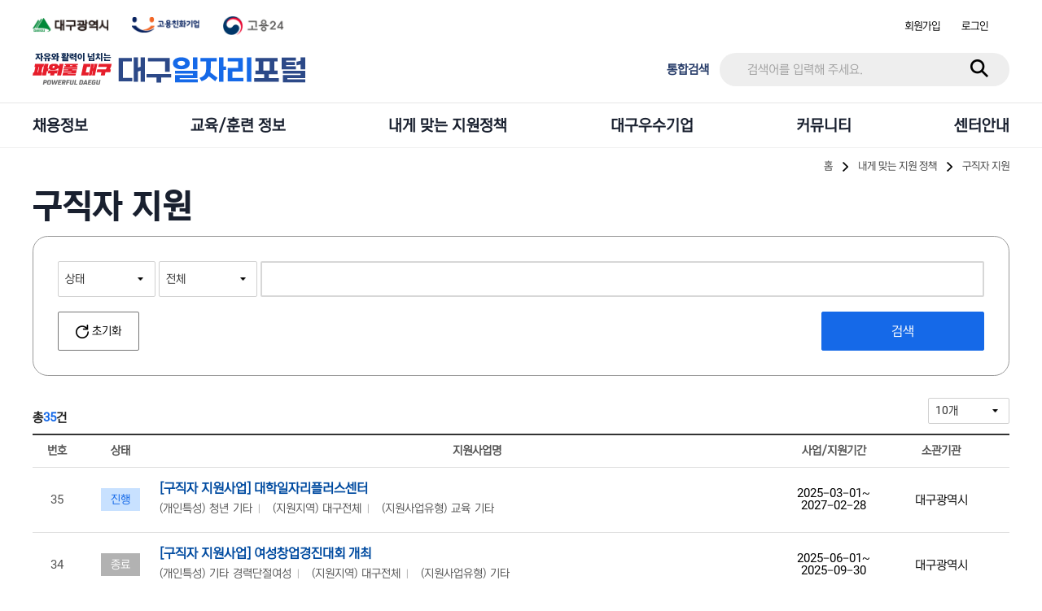

--- FILE ---
content_type: text/html;charset=UTF-8
request_url: https://job.daegu.go.kr/customized/seekerList
body_size: 5243
content:















<!doctype html>
<html lang="ko">

<head>
    <meta charset="utf-8">
    <meta property="og:type" content="website">
    <meta property="og:title" content="대구일자리포털">
    <meta property="og:image" content="">
    <meta property="og:url" content="https://job.daegu.go.kr">
    <!-- <meta http-equiv="imagetoolbar" content="no"> -->
    <meta http-equiv="X-UA-Compatible" content="IE=Edge">
    <meta name="viewport" content="width=device-width, initial-scale=1">

    
    <meta name="naver-site-verification" content="cd099524487dc5e2ca5e19f2185a38965ef0a582" />
    <link rel="canonical" href="https://job.daegu.go.kr">
    <meta name="robots" content="index,follow">
    <meta name="description" content="대구일자리포털, 채용정보, 인재정보, 교육/훈련정보, 지원정책 등 대구시의 다양한 일자리정보 제공">
    <meta property="og:description" content="대구일자리포털, 채용정보, 인재정보, 교육/훈련정보, 지원정책 등 대구시의 다양한 일자리정보 제공">

    <title>대구일자리포털</title>

    <!-- favicon -->
    <link rel="shortcut icon" type="image/x-icon" href="/images/dgwork/favicon/16.ico">
    <link rel="icon" type="image/x-icon" href="/images/dgwork/favicon/128.ico">
    <link rel="apple-touch-icon" href="/images/dgwork/favicon/128.ico">

    <!-- css -->
    <link rel="stylesheet" href="/css/dgwork/global.css?ver=241017">
    <link rel="stylesheet" href="/css/dgwork/jquery-ui.css?ver=241017">
    <link rel="stylesheet" href="/css/dgwork/calendar.css?ver=241017">
    <link rel="stylesheet" href="/css/dgwork/swiper-bundle.css?ver=241017">
    <link rel="stylesheet" href="/css/dgwork/custom.css?ver=241017">

    <!-- 익스플로러 접속시 자동으로 엣지로 이동 -->
    <script>
        if(navigator.userAgent.indexOf("Trident") > 0 || /MSIE \d|Trident.*rv:/.test(navigator.userAgent)) {
            var recommendUrlHard = "https://go.microsoft.com/fwlink/?linkid=2135547";
            var recommendUrlSoft = "https://support.microsoft.com/office/160fa918-d581-4932-9e4e-1075c4713595";

            if(confirm("본 페이지는 Edge, Chrome 브라우저에 최적화 되어있습니다.\n원할한 사용을 원하시면 Edge, Chrome 브라우저를 권장합니다\n확인버튼을 누르면 Edge브라우저로 자동으로 이동됩니다.")) {
                window.location = "microsoft-edge:" + window.location;

                setTimeout(function() {
                    window.location = recommendUrlSoft;
                }, 3);
            }
        }
    </script>

    <!-- js :: lib -->
    <script src="/js/common/jquery-3.6.0.min.js?ver=241017"></script>
    <script src="/js/common/jquery.form.min.js?ver=241017"></script>
    <script src="/js/dgwork/lib/sweetalert2.all.js?ver=241017"></script>
    <script src="/js/dgwork/lib/jquery.tmpl.min.js?ver=241017"></script>
    <script src="/js/dgwork/lib/naveridlogin_js_sdk_2.0.2.js" charset="utf-8"></script>

    <!-- js -->
    <script src="/js/dgwork/portal/gnb.js?ver=241017"></script>
    <script src="/js/dgwork/portal/design.js?ver=241017"></script>
    <script src="/js/dgwork/login/menuAuth.js?ver=241017"></script>
    <script src="/js/common/common.js?ver=241017"></script>
    <script src="/js/common/paginationAjax.js?ver=241017"></script>
    <script src="/js/common/jquery-ui.js?ver=241017"></script>
    <script src="/js/common/datepicker-ko.js?ver=241017"></script>
    <script src="/js/common/listComnForm.js?ver=241017"></script>
    <script src="/js/common/jquery.history.js?ver=241017"></script>
    <script src="/js/common/validator.js?ver=241017"></script>
    
    <script src="/js/dgwork/login/logout.js?ver=241017"></script>

    <script>
        // 구주소 리다이렉트 - 221130
        if(window.location.hostname.toString().indexOf('dgjob.daegu.go.kr') !== -1) {
            window.location = 'https://job.daegu.go.kr';
        }

        var sessionTimeout;

        

        function sessionTime() {
            sessionTimeout = setTimeout(sessionTime, 5000);
            callAjaxPost3('/login/chkSession', 'sessionCallback', null, 'sessionFailFunc', true, false);
        }

        function sessionCallback(res) {
            //clearTimeout(sessionTimeout);
        }

        function sessionFailFunc(res, error) {
            clearTimeout(sessionTimeout);
            if (error === 'timeout' ) {
                swConfirm('warning', false, "서버와 통신에 실패했습니다.", 'sessionPage', undefined);
            } else {
                swConfirm('warning', false, res.message, 'sessionPage', undefined);
            }


        }

        function sessionPage() {
            goPage('/login/login');
        }
    </script>

</head>
<body>
<!-- s:header -->
<header class="header">
    <div class="header_pc">
        <div class="inner">
            <div class="head_top">
                <input type="hidden" id="headerUserIdx" value=""/>
                <input type="hidden" id="headerUserClassCd" value=""/>
                <input type="hidden" id="contextPath" value="">

                <div class="head_top_logo">
                    <a style="margin-right: 1.875rem;" href="javascript:void(window.open('https://www.daegu.go.kr'))"><img src="/images/dgwork/head_logo1.png"></a>
                    <a style="margin-right: 1.875rem;" href="javascript:void(window.open('https://goodjob.daegu.kr'))"><img src="/images/dgwork/head_logo2.png"></a>
                    <a style="margin-right: 1.875rem;" href="javascript:void(window.open('https://www.work.go.kr'))"><img src="/images/dgwork/head_logo6.png"></a>
                </div>
                <div class="head_top_link">
                    
                        <a href="javascript:void(0);" onclick="goPage('/signup/authInitPs')">회원가입</a>
                        <a href="javascript:void(0);" onclick="goPage('/login/login')" >로그인</a>
                    
                    

                    <!-- SNS 링크 제거
                            <a href="javascript:void(0);" class="head_link_social"><img src="/images/dgwork/head_insta.png"></a>
                            <a href="javascript:void(0);" class="head_link_social"><img src="/images/dgwork/head_face.png"></a>
                            <a href="javascript:void(0);" class="head_link_social"><img src="/images/dgwork/head_you.png"></a>
                            -->
                </div>
            </div>
        </div>
        <div class="inner">
            <div class="head_mid">
                <a  href="javascript:void(0);" class="head_logo" onclick="goPage('/')">
                    <img src="/images/dgwork/dgjob_logo2.svg">
                </a>
                <div class="head_search">
                    <h3>통합검색</h3>
                    <div class="head_search_area">
                        <form name="frmTotalSearch" method="post">
                            <input type="hidden" name="searchWrd">
                        </form>
                        <input type="text" id="totalSearchKeyword" placeholder="검색어를 입력해 주세요." onkeyup="javascript:if(event.keyCode==13) {mainTotalSearch();}">
                        <button type="button" onclick="mainTotalSearch();"><img src="/images/dgwork/ico_main_search.png"></button>
                    </div>
                </div>
                <div class="head_search_mobile">
                    
                    <button type="button" class="btn_m_search"><img src="/images/dgwork/ico_main_search.png"></button>
                    <button class="btn_hammenu"><img src="/images/dgwork/btn_ham.png"></button>
                </div>
            </div>
        </div>

        <div class="lnb_bg"></div>
        <div class="gnb_area">
            <div class="inner">
                <ul class="gnb">
                    <li id="quickMenu_daegujob">
                        <a href="/daegujob/searchJobTotalList">채용정보</a>
                        <ul class="lnb">
                            <li><a href="/daegujob/searchJobTotalList">통합검색</a></li>
                            <li><a href="/daegujob/searchJobDgList">기업 채용 정보</a></li>
                            <li><a href="/daegujob/searchJobPublicIeList">공공기관/공기업<br>채용 정보</a></li>
                            
                            <li><a href="/daegujob/otherJobList">대구시 홈페이지<br>채용정보</a></li>
                            <li><a href="/daegujob/guGunJobList">대구시 구군<br>채용정보</a></li>
                        </ul>
                    </li>
                  
                    <li id="quickMenu_curriculum">
                        <a href="/curriculum/edcins">교육/훈련 정보</a>
                        <ul class="lnb">
                            <li><a href="/centerPrm/centerPrmList">프로그램 신청</a></li>
                            <li><a href="/curriculum/edcins">대구특화 교육과정</a></li>
                            <li><a href="/curriculum/edcinsWoman">대구여성특화 교육과정</a></li>
                            <li><a href="/curriculum/seekerculum">구직자 교육/훈련</a></li>
                            <li><a href="/curriculum/workerculum">근로자 교육/훈련</a></li>
                            <li><a href="/curriculum/compculum">기업 교육/훈련</a></li>
                        </ul>
                    </li>
                    <li id="quickMenu_customized">
                        <a href="/customized/customsk">내게 맞는 지원정책</a>
                        <ul class="lnb">
                            <li><a href="/customized/customsk">정책 간편찾기</a></li>
                            <li><a href="/customized/seekerList">구직자 지원</a></li>
                            <li><a href="/customized/ownerList">사업주 지원</a></li>
                            <li><a href="/jobBusiness/jobbiz">일자리 지원사업</a></li>
                            <li><a href="https://asp.depaper.co.kr/Viewer/2025_DaeguJobs" target="_blank">대구광역시 일자리사업 E-Book</a></li>
                        </ul>
                    </li>
                    <li id="quickMenu_exclcmpn">
                        <a href="/exclcmpn/compSptPolicyList">대구우수기업</a>
                        <ul class="lnb">
                            <li><a href="/exclcmpn/localCompPrmList">지역기업홍보존</a></li>
                            <li><a href="/exclcmpn/compInformationList">기업 정보 사이트</a></li>
                            <li><a href="/exclcmpn/compSptPolicyList">기업지원정책</a></li>
                            <li><a href="https://ebook.daegu.go.kr/Viewer/0T4VQ2LSEAEO" target="_blank">기업지원통합가이드 바로가기</a></li>




                        </ul>
                    </li>






                    <li id="quickMenu_community">
                        <a href="/community/noticeList">커뮤니티</a>
                        <ul class="lnb">
                            <li><a href="/community/noticeList">공지사항</a></li>
                            
                            <li><a href="/community/jobNewsList">일자리 소식</a></li>



                            <li><a href="javascript:void(0);" onclick="goCounselingWrite();">온라인 상담</a></li>
                            <li><a href="/community/pollList">설문조사</a></li>
                        </ul>
                    </li>
                    <li id="quickMenu_center">
                        <a href="/center/centerIntro">센터안내</a>
                        <ul class="lnb">
                            <li><a href="/center/centerIntro">인사말</a></li>
                            <li><a href="/center/centerMap">찾아오시는 길</a></li>
                            <li><a href="/center/employmentNetwork">취업네트워크</a></li>
                        </ul>
                    </li>
                    
                </ul>
            </div>
        </div>
    </div>

    <div class="header_mobile_search">
        <div class="mobile_search_top">
            <div class="mobile_search_input">
                <form name="frmTotalSearchMbl" method="post">
                    <input type="hidden" id="searchWrd" name="searchWrd">
                </form>
                <input type="text" id="totalSearchKeywordMbl" placeholder="검색어를 입력해 주세요." onkeyup="javascript:if(event.keyCode==13) {mainTotalSearch(true);}">
                <button type="button" onclick="mainTotalSearch(true);"><img src="/images/dgwork/ico_search.png"></button>
            </div>
            <button class="mobile_search_close"><img src="/images/dgwork/m_btn_close.png"></button>
        </div>
    </div>

    <div class="header_mobile">
        <div class="inner">
            <div class="m_head_top">
                <a href="javascript:void(0);" class="m_logo" onclick="goPage('/')"><img src="/images/dgwork/dgjob_logo2.svg"></a>
                <button class="m_menuclose"><img src="/images/dgwork/m_btn_close.png"></button>
            </div>
        </div>
        <div class="inner">
            <div class="m_head_mid">
                <div class="m_head_link">
                    
                        <a href="javascript:void(0);" onclick="goPage('/login/login')" >로그인</a>
                        <a href="javascript:void(0);" onclick="goPage('/signup/authPs')">회원가입</a>
                    
                    
                </div>
                
            </div>
        </div>
        <div class="m_gnb_area">
            <ul class="m_gnb">
                <li>
                    <a href="javascript:void(0);">채용정보<img src="/images/dgwork/mobile_gnb.png"></a>
                    <ul class="m_lnb">
                        <li><a href="/daegujob/searchJobTotalList">통합검색</a></li>
                        <li><a href="/daegujob/searchJobDgList">기업 채용 정보</a></li>
                        <li><a href="/daegujob/searchJobPublicIeList">공공기관/공기업 채용 정보</a></li>
                        
                        <li><a href="/daegujob/otherJobList">대구시 홈페이지 채용정보</a></li>
                        <li><a href="/daegujob/guGunJobList">대구시 구군<br>채용정보</a></li>
                    </ul>
                </li>
               
                <li>
                    <a href="javascript:void(0);">교육/훈련 정보<img src="/images/dgwork/mobile_gnb.png"></a>
                    <ul class="m_lnb">
                        <li><a href="/centerPrm/centerPrmList">프로그램 신청</a></li>
                        <li><a href="/curriculum/edcins">대구특화 교육과정</a></li>
                        <li><a href="/curriculum/edcinsWoman">대구여성특화 교육과정</a></li>
                        <li><a href="/curriculum/seekerculum">구직자 교육/훈련</a></li>
                        <li><a href="/curriculum/workerculum">근로자 교육/훈련</a></li>
                        <li><a href="/curriculum/compculum">기업 교육/훈련</a></li>
                    </ul>
                </li>
                <li>
                    <a href="javascript:void(0);">내게 맞는 지원정책<img src="/images/dgwork/mobile_gnb.png"></a>
                    <ul class="m_lnb">
                        <li><a href="/customized/customsk">정책 간편찾기</a></li>
                        <li><a href="/customized/seekerList">구직자 지원</a></li>
                        <li><a href="/customized/ownerList">사업주 지원</a></li>
                        <li><a href="/jobBusiness/jobbiz">대구시 일자리사업정보</a></li>
                        <li><a href="https://asp.depaper.co.kr/Viewer/2025_DaeguJobs" target="_blank">대구광역시 일자리사업 E-Book</a></li>
                    </ul>
                </li>
                <li>
                    <a href="javascript:void(0);">대구우수기업<img src="/images/dgwork/mobile_gnb.png"></a>
                    <ul class="m_lnb">
                        <li><a href="/exclcmpn/localCompPrmList">지역기업홍보존</a></li>
                        <li><a href="/exclcmpn/compInformationList">기업 정보 사이트</a></li>
                        <li><a href="/exclcmpn/compSptPolicyList">기업지원정책</a></li>
                        <li><a href="https://ebook.daegu.go.kr/Viewer/0T4VQ2LSEAEO" target="_blank">기업지원통합가이드 바로가기</a></li>




                    </ul>
                </li>






                <li>
                    <a href="javascript:void(0);">커뮤니티<img src="/images/dgwork/mobile_gnb.png"></a>
                    <ul class="m_lnb">
                        <li><a href="/community/noticeList">공지사항</a></li>
                        
                        <li><a href="/community/jobNewsList">일자리 소식</a></li>



                        <li><a href="javascript:void(0);" onclick="goCounselingWrite();">온라인 상담</a></li>
                        <li><a href="/community/pollList">설문조사</a></li>
                    </ul>
                </li>
                <li>
                    <a href="javascript:void(0);">센터안내<img src="/images/dgwork/mobile_gnb.png"></a>
                    <ul class="m_lnb">
                        <li><a href="/center/centerIntro">인사말</a></li>
                        <li><a href="/center/centerMap">찾아오시는 길</a></li>
                        <li><a href="/center/employmentNetwork">취업네트워크</a></li>
                    </ul>
                </li>
                
                
            </ul>
        </div>
    </div>
</header>
<!-- e:header -->
<div class="quickMenu_area">
    <div class="quickMenu" style="display:none">
        <div class="quickMenu_title">
            <h2></h2>
        </div>
        <div class="quickMenu_con"></div>
    </div>

    <button type="button" class="btn_top"><img src="/images/dgwork/btn_top.png">TOP</button>
</div>
        
<script src="/js/dgwork/portal/customized/CustomizedList.js?ver=241017"></script>
<!-- s:container -->
    <div class="container">
        <div class="inner">

            <div class="page_root">
                <ul>
                    <li>홈</li>
                    <li>내게 맞는 지원 정책</li>
                    <li>구직자 지원</li>
                </ul>
            </div>

            <div class="pageTitle">
                <h1>구직자 지원</h1>
            </div>

            <form id="findList" name="findList" method="post" onsubmit="return false">
                <input type="hidden" id="pageIndex" name="pageIndex" value="1"/>
                <input type="hidden" name="sprtType" value="0"/>
                <input type="hidden" id="sprtBizIdx" name="sprtBizIdx"/>
                <input type="hidden" id="type" name="type" value="1"/>

                <div class="search_area">
                    <div class="dis_flex">
                        <select class="W150 MgR4" name="searchCnd1">
                            <option value="0" selected>상태</option>
                            <option value="1" >예정</option>
                            <option value="2" >진행</option>
                            <option value="3" >종료</option>
                        </select>
                        <select class="W150 MgR4" name="searchCnd2">
                            <option value="3" selected>전체</option>
                            <option value="1" >지원사업명</option>
                            <option value="2" >소관기관</option>
                        </select>
                        <input type="text" class="W100p H44" id="srchWrd" name="searchWrd" value="" onkeyup="javascript:if(event.keyCode==13) {findsearch(1);}">
                    </div>

                    <div class="btn_area MgT20">
                        <div class="btn_left">
                            <button type="button"  class="searchBtn_reset" onclick="searchclear()"><img src="/images/dgwork/btn_reset.png">초기화</button>
                        </div>
                        <div class="btn_center">
                        </div>
                        <div class="btn_right">
                            <button type="button"  class="searchBtn_search" onclick="findsearch(1)">검색</button>
                        </div>
                    </div>
                </div>

                <div class="search_list_wrap">
                    <div class="table_count">
                        <p>총<span id="totalCount">0</span>건</p>
                        <select name="recordCountPerPage" id="recordCountPerPage">
                            <option value="10" selected>10개</option>
                            <option value="20" >20개</option>
                            <option value="30" >30개</option>
                            <option value="50" >50개</option>
                            <option value="100" >100개</option>
                        </select>
                    </div>

                    <div class="findListTable">
                        <table class="listTable3">
                            <colgroup>
                                <col width="5%">
                                <col width="8%">
                                <col width="">
                                <col width="8%">
                                <col width="14%">
                            </colgroup>
                            <thead>
                                <tr>
                                    <th>번호</th>
                                    <th>상태</th>
                                    <th>지원사업명</th>
                                    <th>사업/지원기간</th>
                                    <th>소관기관</th>
                                </tr>
                            </thead>
                            <!-- label_black / label_blue / label_grey -->
                            <tbody id="findListBoard"></tbody>
                            <script id="findListTmpl" type="text/x-jquery-tmpl">
                                {{each findList}}
                                    <tr>
                                    <td><p class="fc_grey">{{= (paginationInfo.totalRecordCount - ((paginationInfo.currentPageNo - 1) * paginationInfo.recordCountPerPage + $index))}}</p></td>
                                    <td>
                                      {{if alwaysYn == 'N'}}
                                         {{if case1 == 0}}
                                          <p  class="label_black">예정</p></td>
                                         {{else case1 == 1}}
                                          <p  class="label_blue">진행</p></td>
                                           {{else [case1 == 2]}}
                                          <p  class="label_grey">종료</p></td>
                                          {{/if}}
                                      {{else}}
                                        <p  class="label_blue">진행</p></td>
                                        {{/if}}
                                    </td>
                                     <td class="text-l">
                                        <a onclick="goViewCusto({{= sprtBizIdx}})"><b>[구직자 지원사업]</b> {{= sprtBizNm}}</a>
                                        <ul>
                                            <li>(개인특성){{= prsnlChrct}}</li>
                                            <li>(지원지역){{= sprtArea}}</li>
                                            <li>(지원사업유형){{= sprtBizType}}</li>
                                        </ul>
                                     </td>
                                     <td>
                                      {{if alwaysYn == 'N'}}
                                          {{= bizBgngYmd}}~<br class="mobile_none">{{= bizEndYmd}}
                                      {{else}}
                                        상시
                                        {{/if}}
                                    </td>
                                     <td>{{= agncyNm}}</td>
                                    </tr>
                                {{/each}}
                        </script>
                        </table>
                    </div>
                    </div>
                </form>

                <div class="pagenation" id="pagenation"></div>
        </div>
    </div>
<!-- e:container -->









        <!-- s:footer -->
        <footer class="footer">
            <div class="footer_link">
                <a href="javascript:void(0);" onclick="goPage('/main/informationByPrivate')"><b style="color: #1569e8">개인정보처리방침</b></a>
                <a href="javascript:void(0);" onclick="goPage('/main/informationByUserRule')">이용약관</a>
                <a href="javascript:void(0);" onclick="goPage('/main/rejectEmail')">이메일무단수집거부</a>
            </div>
            <p>
                [(우)42020] 대구광역시 수성구 동대구로392(범어동) 대구고용복지플러스센터6층<br><b>&nbsp;TEL</b> (053) 803-1919
            </p>
            <span>CopyrightⓒDAEGU METROPOLITAN CITY .All rights reserved.</span>
        </footer>
        <!-- e:footer -->
        <div class="loading" style="display:none"><div class="loadingBox"><p>잠시만 기다려 주세요.</p></div></div>
    </body>
</html>

--- FILE ---
content_type: text/css;charset=UTF-8
request_url: https://job.daegu.go.kr/css/dgwork/global.css?ver=241017
body_size: 156
content:
@charset "UTF-8";


@import url("reset.css");
@import url("layout.css");
@import url("common.css");
@import url("board.css");
@import url("sub.css");

--- FILE ---
content_type: text/css;charset=UTF-8
request_url: https://job.daegu.go.kr/css/dgwork/calendar.css?ver=241017
body_size: 42265
content:

/* classes attached to <body> */

table td a,
table td button{ margin: 0; }

.fc-col-header{ width: 100% !important; }

.fc-not-allowed,
.fc-not-allowed .fc-event { /* override events' custom cursors */
  cursor: not-allowed;
}

.fc-unselectable {
  -webkit-user-select: none;
     -moz-user-select: none;
      -ms-user-select: none;
          user-select: none;
  -webkit-touch-callout: none;
  -webkit-tap-highlight-color: rgba(0, 0, 0, 0);
}
.fc {
  /* layout of immediate children */
  display: flex;
  flex-direction: column;

  font-size: 1em
}
.fc,
  .fc *,
  .fc *:before,
  .fc *:after {
    box-sizing: border-box;
  }
.fc-view-harness{
  height: 559px !important;
}
.fc-toolbar-chunk{
  display: flex;
}
.fc-toolbar-chunk button:last-child{
  background-color: #434343;
  font-size: 0.875em;
  width: 3.75em;
}
.fc table {
    border-collapse: collapse;
    border-spacing: 0;
    font-size: 1em; /* normalize cross-browser */
  }
.fc th {
    text-align: center;
  }
.fc th,
  .fc td {
    vertical-align: top;
    padding: 0;
  }
.fc a[data-navlink] {
    cursor: pointer;
  }
.fc a[data-navlink]:hover {
    text-decoration: underline;
  }
.fc-direction-ltr {
  direction: ltr;
  text-align: left;
}
.fc-direction-rtl {
  direction: rtl;
  text-align: right;
}
.fc-theme-standard td,
  .fc-theme-standard th {
    border: 1px solid #ddd;
    border: 1px solid var(--fc-border-color, #ddd);
    height: 2.188em;
  }
  .fc-theme-standard td{
    height: 6.125em;
  }

 .fc-col-header th{
   background-color: #f4f4f4;
 }
 .fc-day-sun a{
   color: #ff5b3b;
 }
 .fc-day-sat a{
  color: #999;
}
/* for FF, which doesn't expand a 100% div within a table cell. use absolute positioning */
/* inner-wrappers are responsible for being absolute */
/* TODO: best place for this? */
.fc-liquid-hack td,
  .fc-liquid-hack th {
    position: relative;
  }

@font-face {
  font-family: 'fcicons';
  src: url("[data-uri]") format('truetype');
  font-weight: normal;
  font-style: normal;
}

.fc-icon {
  /* added for fc */
  display: inline-block;
  width: 1em;
  height: 1.63em;
  text-align: center;
  -webkit-user-select: none;
     -moz-user-select: none;
      -ms-user-select: none;
          user-select: none;

  /* use !important to prevent issues with browser extensions that change fonts */
  font-family: 'fcicons' !important;
  speak: none;
  font-style: normal;
  font-weight: normal;
  font-variant: normal;
  text-transform: none;
  line-height: 1;

  /* Better Font Rendering =========== */
  -webkit-font-smoothing: antialiased;
  -moz-osx-font-smoothing: grayscale;
}

.fc-icon-chevron-left {
  background-image: url(../../images/dgwork/calendar_prev.png);
  background-repeat: no-repeat;
  background-size: 0.625em;
  background-position: center;
}

.fc-icon-chevron-right {
  background-image: url(../../images/dgwork/calendar_next.png);
  background-repeat: no-repeat;
  background-size: 0.625em;
  background-position: center;
}

.fc-icon-chevrons-left:before {
  content: "\e902";
}

.fc-icon-chevrons-right:before {
  content: "\e903";
}

.fc-icon-minus-square:before {
  content: "\e904";
}

.fc-icon-plus-square:before {
  content: "\e905";
}

.fc-icon-x:before {
  content: "\e906";
}
/*
Lots taken from Flatly (MIT): https://bootswatch.com/4/flatly/bootstrap.css

These styles only apply when the standard-theme is activated.
When it's NOT activated, the fc-button classes won't even be in the DOM.
*/
.fc {

  /* reset */

}
.fc .fc-button {
    border-radius: 0;
    overflow: visible;
    text-transform: none;
    margin: 0;
    font-family: inherit;
    font-size: inherit;
    line-height: inherit;
  }
.fc .fc-button:focus {
    outline: 1px dotted;
    outline: 5px auto -webkit-focus-ring-color;
  }
.fc .fc-button {
    -webkit-appearance: button;
  }
.fc .fc-button:not(:disabled) {
    cursor: pointer;
  }
.fc .fc-button::-moz-focus-inner {
    padding: 0;
    border-style: none;
  }
.fc {

  /* theme */

}
.fc .fc-button {
    display: inline-block;
    font-weight: 400;
    text-align: center;
    vertical-align: middle;
    -webkit-user-select: none;
       -moz-user-select: none;
        -ms-user-select: none;
            user-select: none;
    background-color: transparent;
    border: 1px solid transparent;
    padding: 0.4em 0.65em;
    font-size: 1em;
    line-height: 1.5;
    border-radius: 0.25em;
  }
.fc .fc-button:hover {
    text-decoration: none;
  }
.fc .fc-button:focus {
    outline: 0;
    box-shadow: 0 0 0 0.2rem rgba(44, 62, 80, 0.25);
  }

.fc {

  /* "primary" coloring */

}
.fc .fc-button-primary {
    color: #fff;
    color: var(--fc-button-text-color, #fff);
    background-color: #ddd;
    background-color: var(--fc-button-bg-color, #ddd);
  }


.fc .fc-button-primary:focus {
    box-shadow: 0 0 0 0.2rem rgba(76, 91, 106, 0.5);
  }
.fc .fc-button-primary:not(:disabled):active,
  .fc .fc-button-primary:not(:disabled).fc-button-active {
    color: #fff;
    color: var(--fc-button-text-color, #fff);
    background-color: #1a252f;
    background-color: var(--fc-button-active-bg-color, #1a252f);
    border-color: #151e27;
    border-color: var(--fc-button-active-border-color, #151e27);
  }
.fc .fc-button-primary:not(:disabled):active:focus,
  .fc .fc-button-primary:not(:disabled).fc-button-active:focus {
    box-shadow: 0 0 0 0.2rem rgba(76, 91, 106, 0.5);
  }
.fc {

  /* icons within buttons */

}
.fc .fc-button .fc-icon {
    vertical-align: middle;
  }
.fc .fc-button-group {
    position: relative;
    display: inline-flex;
    vertical-align: middle;
  }
.fc .fc-button-group > .fc-button {
    position: relative;
    flex: 1 1 auto;
  }
.fc .fc-button-group > .fc-button:hover {
    z-index: 1;
  }
.fc .fc-button-group > .fc-button:focus,
  .fc .fc-button-group > .fc-button:active,
  .fc .fc-button-group > .fc-button.fc-button-active {
    z-index: 1;
  }
.fc-direction-ltr .fc-button-group > .fc-button:not(:first-child) {
    margin-left: -1px;
    border-top-left-radius: 0;
    border-bottom-left-radius: 0;
  }
.fc-direction-ltr .fc-button-group > .fc-button:not(:last-child) {
    border-top-right-radius: 0;
    border-bottom-right-radius: 0;
  }
.fc-direction-rtl .fc-button-group > .fc-button:not(:first-child) {
    margin-right: -1px;
    border-top-right-radius: 0;
    border-bottom-right-radius: 0;
  }
.fc-direction-rtl .fc-button-group > .fc-button:not(:last-child) {
    border-top-left-radius: 0;
    border-bottom-left-radius: 0;
  }
.fc .fc-toolbar {
    display: flex;
    justify-content: space-between;
    align-items: center;
  }
.fc .fc-toolbar.fc-header-toolbar {
    margin-bottom: 0.625em;
  }
.fc .fc-toolbar.fc-footer-toolbar {
    margin-top: 1.5em;
  }
.fc .fc-toolbar-title {
    font-size: 1.125em;
    margin: 0;
    line-height: 2.38em;
  }
.fc-direction-ltr .fc-toolbar > * > :not(:first-child) {
    margin-left: .75em; /* space between */
  }
.fc-direction-rtl .fc-toolbar > * > :not(:first-child) {
    margin-right: .75em; /* space between */
  }
.fc-direction-rtl .fc-toolbar-ltr { /* when the toolbar-chunk positioning system is explicitly left-to-right */
    flex-direction: row-reverse;
  }
.fc .fc-scroller {
    -webkit-overflow-scrolling: touch;
    position: relative; /* for abs-positioned elements within */
  }
.fc .fc-scroller-liquid {
    height: 100%;
  }
.fc .fc-scroller-liquid-absolute {
    position: absolute;
    top: 0;
    right: 0;
    left: 0;
    bottom: 0;
  }
.fc .fc-scroller-harness {
    position: relative;
    overflow: hidden;
    direction: ltr;
      /* hack for chrome computing the scroller's right/left wrong for rtl. undone below... */
      /* TODO: demonstrate in codepen */
  }
.fc .fc-scroller-harness-liquid {
    height: 100%;
  }
.fc-direction-rtl .fc-scroller-harness > .fc-scroller { /* undo above hack */
    direction: rtl;
  }
.fc-theme-standard .fc-scrollgrid {
    border: 1px solid #ddd;
    border: 1px solid var(--fc-border-color, #ddd); /* bootstrap does this. match */
  }
.fc .fc-scrollgrid,
    .fc .fc-scrollgrid table { /* all tables (self included) */
      width: 100%; /* because tables don't normally do this */
      table-layout: fixed;
    }
.fc .fc-scrollgrid table { /* inner tables */
      border-top-style: hidden;
      border-left-style: hidden;
      border-right-style: hidden;
    }
.fc .fc-scrollgrid {

    border-collapse: separate;
    border-right-width: 0;
    border-bottom-width: 0;

  }
.fc .fc-scrollgrid-liquid {
    height: 100%;
  }
.fc .fc-scrollgrid-section { /* a <tr> */
    height: 1px /* better than 0, for firefox */

  }
.fc .fc-scrollgrid-section > td {
      height: 1px; /* needs a height so inner div within grow. better than 0, for firefox */
    }
.fc .fc-scrollgrid-section table {
      height: 1px;
        /* for most browsers, if a height isn't set on the table, can't do liquid-height within cells */
        /* serves as a min-height. harmless */
    }
.fc .fc-scrollgrid-section-liquid > td {
      height: 100%; /* better than `auto`, for firefox */
    }
.fc .fc-scrollgrid-section > * {
    border-top-width: 0;
    border-left-width: 0;
  }
.fc .fc-scrollgrid-section-header > *,
  .fc .fc-scrollgrid-section-footer > * {
    border-bottom-width: 0;
  }
.fc .fc-scrollgrid-section-body table,
  .fc .fc-scrollgrid-section-footer table {
    border-bottom-style: hidden; /* head keeps its bottom border tho */
  }
.fc {

  /* stickiness */

}
.fc .fc-scrollgrid-section-sticky > * {
    background: #fff;
    background: var(--fc-page-bg-color, #fff);
    position: sticky;
    z-index: 3; /* TODO: var */
    /* TODO: box-shadow when sticking */
  }
.fc .fc-scrollgrid-section-header.fc-scrollgrid-section-sticky > * {
    top: 0; /* because border-sharing causes a gap at the top */
      /* TODO: give safari -1. has bug */
  }
.fc .fc-scrollgrid-section-footer.fc-scrollgrid-section-sticky > * {
    bottom: 0; /* known bug: bottom-stickiness doesn't work in safari */
  }
.fc .fc-scrollgrid-sticky-shim { /* for horizontal scrollbar */
    height: 1px; /* needs height to create scrollbars */
    margin-bottom: -1px;
  }
.fc-sticky { /* no .fc wrap because used as child of body */
  position: sticky;
}
.fc .fc-view-harness {
    flex-grow: 1; /* because this harness is WITHIN the .fc's flexbox */
    position: relative;
  }
.fc {

  /* when the harness controls the height, make the view liquid */

}
.fc .fc-view-harness-active > .fc-view {
    position: absolute;
    top: 0;
    right: 0;
    bottom: 0;
    left: 0;
  }
.fc .fc-col-header-cell-cushion {
    display: inline-block; /* x-browser for when sticky (when multi-tier header) */
    padding: 2px 4px;
    line-height: 2.188em;
    font-size: 0.875em;
  }
.fc .fc-bg-event,
  .fc .fc-non-business,
  .fc .fc-highlight {
    /* will always have a harness with position:relative/absolute, so absolutely expand */
    position: absolute;
    top: 0;
    left: 0;
    right: 0;
    bottom: 0;
  }
.fc .fc-non-business {
    background: rgba(215, 215, 215, 0.3);
    background: var(--fc-non-business-color, rgba(215, 215, 215, 0.3));
  }
.fc .fc-bg-event {
    background: rgb(143, 223, 130);
    background: var(--fc-bg-event-color, rgb(143, 223, 130));
    opacity: 0.3;
    opacity: var(--fc-bg-event-opacity, 0.3)
  }
.fc .fc-bg-event .fc-event-title {
      margin: .5em;
      font-size: .85em;
      font-size: var(--fc-small-font-size, .85em);
      font-style: italic;
    }
.fc .fc-highlight {
    background: rgba(188, 232, 241, 0.3);
    background: var(--fc-highlight-color, rgba(188, 232, 241, 0.3));
  }
.fc .fc-cell-shaded,
  .fc .fc-day-disabled {
    background: rgba(208, 208, 208, 0.3);
    background: var(--fc-neutral-bg-color, rgba(208, 208, 208, 0.3));
  }
/* link resets */
/* ---------------------------------------------------------------------------------------------------- */
a.fc-event,
a.fc-event:hover {
  text-decoration: none;
}
/* cursor */
.fc-event[href],
.fc-event.fc-event-draggable {
  cursor: pointer;
}
/* event text content */
/* ---------------------------------------------------------------------------------------------------- */
.fc-event .fc-event-main {
    position: relative;
    z-index: 2;
  }
/* dragging */
/* ---------------------------------------------------------------------------------------------------- */
.fc-event-dragging:not(.fc-event-selected) { /* MOUSE */
    opacity: 0.75;
  }
.fc-event-dragging.fc-event-selected { /* TOUCH */
    box-shadow: 0 2px 7px rgba(0, 0, 0, 0.3);
  }
/* resizing */
/* ---------------------------------------------------------------------------------------------------- */
/* (subclasses should hone positioning for touch and non-touch) */
.fc-event .fc-event-resizer {
    display: none;
    position: absolute;
    z-index: 4;
  }
.fc-event:hover, /* MOUSE */
.fc-event-selected { /* TOUCH */

}
.fc-event:hover .fc-event-resizer, .fc-event-selected .fc-event-resizer {
    display: block;
  }
.fc-event-selected .fc-event-resizer {
    border-radius: 4px;
    border-radius: calc(var(--fc-event-resizer-dot-total-width, 8px) / 2);
    border-width: 1px;
    border-width: var(--fc-event-resizer-dot-border-width, 1px);
    width: 8px;
    width: var(--fc-event-resizer-dot-total-width, 8px);
    height: 8px;
    height: var(--fc-event-resizer-dot-total-width, 8px);
    border-style: solid;
    border-color: inherit;
    background: #fff;
    background: var(--fc-page-bg-color, #fff)

    /* expand hit area */

  }
.fc-event-selected .fc-event-resizer:before {
      content: '';
      position: absolute;
      top: -20px;
      left: -20px;
      right: -20px;
      bottom: -20px;
    }
/* selecting (always TOUCH) */
/* ---------------------------------------------------------------------------------------------------- */
.fc-event-selected {
  box-shadow: 0 2px 5px rgba(0, 0, 0, 0.2)

  /* expand hit area (subclasses should expand) */

}
.fc-event-selected:before {
    content: "";
    position: absolute;
    z-index: 3;
    top: 0;
    left: 0;
    right: 0;
    bottom: 0;
  }
.fc-event-selected {

  /* dimmer effect */

}
.fc-event-selected:after {
    content: "";
    background: rgba(0, 0, 0, 0.25);
    background: var(--fc-event-selected-overlay-color, rgba(0, 0, 0, 0.25));
    position: absolute;
    z-index: 1;

    /* assume there's a border on all sides. overcome it. */
    /* sometimes there's NOT a border, in which case the dimmer will go over */
    /* an adjacent border, which looks fine. */
    top: -1px;
    left: -1px;
    right: -1px;
    bottom: -1px;
  }
/*
A HORIZONTAL event
*/
.fc-h-event { /* allowed to be top-level */
  display: block;
  border: 1px solid #3788d8;
  border: 1px solid var(--fc-event-border-color, #3788d8);
  background-color: #3788d8;
  background-color: var(--fc-event-bg-color, #3788d8)

}
.fc-h-event .fc-event-main {
    color: #fff;
    color: var(--fc-event-text-color, #fff);
  }
.fc-h-event .fc-event-main-frame {
    display: flex; /* for make fc-event-title-container expand */
  }
.fc-h-event .fc-event-time {
    max-width: 100%; /* clip overflow on this element */
    overflow: hidden;
  }
.fc-h-event .fc-event-title-container { /* serves as a container for the sticky cushion */
    flex-grow: 1;
    flex-shrink: 1;
    min-width: 0; /* important for allowing to shrink all the way */
    padding: 0.25em 0.2em;
  }
.fc-h-event .fc-event-title {
    display: inline-block; /* need this to be sticky cross-browser */
    vertical-align: top; /* for not messing up line-height */
    left: 0;  /* for sticky */
    right: 0; /* for sticky */
    max-width: 100%; /* clip overflow on this element */
    overflow: hidden;
  }
.fc-h-event.fc-event-selected:before {
    /* expand hit area */
    top: -10px;
    bottom: -10px;
  }
/* adjust border and border-radius (if there is any) for non-start/end */
.fc-direction-ltr .fc-daygrid-block-event:not(.fc-event-start),
.fc-direction-rtl .fc-daygrid-block-event:not(.fc-event-end) {
  border-top-left-radius: 0;
  border-bottom-left-radius: 0;
  border-left-width: 0;
}
.fc-direction-ltr .fc-daygrid-block-event:not(.fc-event-end),
.fc-direction-rtl .fc-daygrid-block-event:not(.fc-event-start) {
  border-top-right-radius: 0;
  border-bottom-right-radius: 0;
  border-right-width: 0;
}
/* resizers */
.fc-h-event:not(.fc-event-selected) .fc-event-resizer {
  top: 0;
  bottom: 0;
  width: 8px;
  width: var(--fc-event-resizer-thickness, 8px);
}
.fc-direction-ltr .fc-h-event:not(.fc-event-selected) .fc-event-resizer-start,
.fc-direction-rtl .fc-h-event:not(.fc-event-selected) .fc-event-resizer-end {
  cursor: w-resize;
  left: -4px;
  left: calc(var(--fc-event-resizer-thickness, 8px) / -2);
}
.fc-direction-ltr .fc-h-event:not(.fc-event-selected) .fc-event-resizer-end,
.fc-direction-rtl .fc-h-event:not(.fc-event-selected) .fc-event-resizer-start {
  cursor: e-resize;
  right: -4px;
  right: calc(var(--fc-event-resizer-thickness, 8px) / -2);
}
/* resizers for TOUCH */
.fc-h-event.fc-event-selected .fc-event-resizer {
  top: 50%;
  margin-top: -4px;
  margin-top: calc(var(--fc-event-resizer-dot-total-width, 8px) / -2);
}
.fc-direction-ltr .fc-h-event.fc-event-selected .fc-event-resizer-start,
.fc-direction-rtl .fc-h-event.fc-event-selected .fc-event-resizer-end {
  left: -4px;
  left: calc(var(--fc-event-resizer-dot-total-width, 8px) / -2);
}
.fc-direction-ltr .fc-h-event.fc-event-selected .fc-event-resizer-end,
.fc-direction-rtl .fc-h-event.fc-event-selected .fc-event-resizer-start {
  right: -4px;
  right: calc(var(--fc-event-resizer-dot-total-width, 8px) / -2);
}
.fc .fc-popover {
    position: absolute;
    z-index: 9999;
    box-shadow: 0 2px 6px rgba(0,0,0,.15);
  }
.fc .fc-popover-header {
    display: flex;
    flex-direction: row;
    justify-content: space-between;
    align-items: center;
    padding: 3px 4px;
  }
.fc .fc-popover-title {
    margin: 0 2px;
  }
.fc .fc-popover-close {
    cursor: pointer;
    opacity: 0.65;
    font-size: 1.1em;
  }
.fc-theme-standard .fc-popover {
    border: 1px solid #ddd;
    border: 1px solid var(--fc-border-color, #ddd);
    background: #fff;
    background: var(--fc-page-bg-color, #fff);
  }
.fc-theme-standard .fc-popover-header {
    background: rgba(208, 208, 208, 0.3);
    background: var(--fc-neutral-bg-color, rgba(208, 208, 208, 0.3));
  }


:root {
  --fc-daygrid-event-dot-width: 8px;
}
/* help things clear margins of inner content */
.fc-daygrid-day-frame,
.fc-daygrid-day-events,
.fc-daygrid-event-harness { /* for event top/bottom margins */
}
.fc-daygrid-day-frame:before, .fc-daygrid-day-events:before, .fc-daygrid-event-harness:before {
  content: "";
  clear: both;
  display: table; }
.fc-daygrid-day-frame:after, .fc-daygrid-day-events:after, .fc-daygrid-event-harness:after {
  content: "";
  clear: both;
  display: table; }
.fc .fc-daygrid-body { /* a <div> that wraps the table */
    position: relative;
    z-index: 1; /* container inner z-index's because <tr>s can't do it */
  }
.fc .fc-daygrid-day.fc-day-today {
      background-color: #f4f8fc;
      background-color: var(--fc-today-bg-color, #f4f8fc);
    }
.fc .fc-daygrid-day-frame {
    position: relative;
    min-height: 100%; /* seems to work better than `height` because sets height after rows/cells naturally do it */
    display: flex;
    flex-wrap: wrap;
    align-content: space-between;
  }
.fc {

  /* cell top */

}
.fc .fc-daygrid-day-top {
    display: flex;
  }
  .fc .fc-day-other{
    background-color: #fff !important;
  }
.fc .fc-day-other .fc-daygrid-day-top,
.fc .fc-day-other .fc-daygrid-day-events {
    display: none;
  }
.fc {

  /* day number (within cell top) */

}
.fc .fc-daygrid-day-number {
    position: relative;
    z-index: 4;
    padding: 4px;
    font-size: 1em;
    font-weight: bold;
    letter-spacing: 0.13em;
  }
  .fc .fc-daygrid-day-number::after{
    content: "";
    display: inline-block;
    width: 1.38em;
    height: 1.1em;
    background-color: #fff;
    position: absolute;
    right: 0;
  }
  .fc .fc-day-today .fc-daygrid-day-number::after{
    background-color: #f4f8fc;
  }
 
.fc {

  /* event container */

}
.fc .fc-daygrid-day-events {
    margin-top: 1px; /* needs to be margin, not padding, so that available cell height can be computed */
  }
.fc {

  /* positioning for balanced vs natural */

}
.fc .fc-daygrid-body-balanced .fc-daygrid-day-events {
  position: absolute;
  left: 0;
  right: 0;
}
.fc .fc-daygrid-body-unbalanced .fc-daygrid-day-events {
  position: relative; /* for containing abs positioned event harnesses */
  min-height: 2em; /* in addition to being a min-height during natural height, equalizes the heights a little bit */
}
.fc .fc-daygrid-body-natural { /* can coexist with -unbalanced */
  }
.fc .fc-daygrid-body-natural .fc-daygrid-day-events {
      margin-bottom: 1em;
    }
.fc {

  /* event harness */

}
.fc .fc-daygrid-event-harness {
    position: relative;
    right: 0;
    left: 0;
  }
.fc .fc-daygrid-event-harness-abs {
    position: absolute;
     /* fallback coords for when cannot yet be computed */
    left: 0; /* */
    right: 0; /* */
  }
.fc .fc-daygrid-bg-harness {
    position: absolute;
    top: 0;
    bottom: 0;
  }
.fc {

  /* bg content */

}
.fc .fc-daygrid-day-bg .fc-non-business { z-index: 1 }
.fc .fc-daygrid-day-bg .fc-bg-event { z-index: 2 }
.fc .fc-daygrid-day-bg .fc-highlight { z-index: 3 }
.fc {

  /* events */

}
.fc .fc-daygrid-event {
    z-index: 6;
    margin-top: 2px;
  }
.fc .fc-daygrid-event.fc-event-mirror {
    z-index: 7;
  }
.fc {

  /* cell bottom (within day-events) */

}
.fc .fc-daygrid-day-bottom {
    font-size: .85em;
    padding: 2px 3px 0;
/*    display: none;*/
  }
.fc .fc-daygrid-day-bottom:before {
  content: "";
  clear: both;
  display: table; }
.fc .fc-daygrid-more-link {
    position: relative;
    z-index: 4;
    cursor: pointer;
  }
.fc {

  /* week number (within frame) */

}
.fc .fc-daygrid-week-number {
    position: absolute;
    z-index: 5;
    top: 0;
    padding: 2px;
    min-width: 1.5em;
    text-align: center;
    background-color: rgba(208, 208, 208, 0.3);
    background-color: var(--fc-neutral-bg-color, rgba(208, 208, 208, 0.3));
    color: #808080;
    color: var(--fc-neutral-text-color, #808080);
  }
.fc {

  /* popover */

}
.fc .fc-more-popover .fc-popover-body {
    min-width: 220px;
    padding: 10px;
  }
.fc-direction-ltr .fc-daygrid-event.fc-event-start,
.fc-direction-rtl .fc-daygrid-event.fc-event-end {
  
}
.fc-direction-ltr .fc-daygrid-event.fc-event-end,
.fc-direction-rtl .fc-daygrid-event.fc-event-start {
  
}
.fc-direction-ltr .fc-daygrid-week-number {
    left: 0;
    border-radius: 0 0 3px 0;
  }
.fc-direction-rtl .fc-daygrid-week-number {
    right: 0;
    border-radius: 0 0 0 3px;
  }
.fc-liquid-hack .fc-daygrid-day-frame {
    position: static; /* will cause inner absolute stuff to expand to <td> */
  }
.fc-daygrid-event { /* make root-level, because will be dragged-and-dropped outside of a component root */
  position: relative; /* for z-indexes assigned later */
  white-space: nowrap;
  /*border-radius: 3px;  dot event needs this to when selected */
  font-size: .85em;
  font-size: var(--fc-small-font-size, .85em);
}
/* --- the rectangle ("block") style of event --- */
.fc-daygrid-block-event .fc-event-time {
    font-weight: bold;
  }
.fc-daygrid-block-event .fc-event-time,
  .fc-daygrid-block-event .fc-event-title {
    color: #fff;
    font-weight: bold;
    line-height: 1.25em;
    font-size: 0.875em;
  }
/* --- the dot style of event --- */
.fc-daygrid-dot-event {
  display: flex;
  align-items: center;
  padding: 2px 0

}
.fc-daygrid-dot-event .fc-event-title {
    flex-grow: 1;
    flex-shrink: 1;
    min-width: 0; /* important for allowing to shrink all the way */
    overflow: hidden;
    font-weight: bold;
  }
.fc-daygrid-dot-event:hover,
  .fc-daygrid-dot-event.fc-event-mirror {
    background: rgba(0, 0, 0, 0.1);
  }
.fc-daygrid-dot-event.fc-event-selected:before {
    /* expand hit area */
    top: -10px;
    bottom: -10px;
  }
.fc-daygrid-event-dot { /* the actual dot */
  margin: 0 4px;
  box-sizing: content-box;
  width: 0;
  height: 0;
  border: 4px solid #3788d8;
  border: calc(var(--fc-daygrid-event-dot-width, 8px) / 2) solid var(--fc-event-border-color, #3788d8);
  border-radius: 4px;
  border-radius: calc(var(--fc-daygrid-event-dot-width, 8px) / 2);
}
/* --- spacing between time and title --- */
.fc-direction-ltr .fc-daygrid-event .fc-event-time {
    margin-right: 3px;
  }
.fc-direction-rtl .fc-daygrid-event .fc-event-time {
    margin-left: 3px;
  }


/*
A VERTICAL event
*/

.fc-v-event { /* allowed to be top-level */
  display: block;
  border: 1px solid #3788d8;
  border: 1px solid var(--fc-event-border-color, #3788d8);
  background-color: #3788d8;
  background-color: var(--fc-event-bg-color, #3788d8)

}

.fc-v-event .fc-event-main {
    color: #fff;
    color: var(--fc-event-text-color, #fff);
    height: 100%;
  }

.fc-v-event .fc-event-main-frame {
    height: 100%;
    display: flex;
    flex-direction: column;
  }

.fc-v-event .fc-event-time {
    flex-grow: 0;
    flex-shrink: 0;
    max-height: 100%;
    overflow: hidden;
  }

.fc-v-event .fc-event-title-container { /* a container for the sticky cushion */
    flex-grow: 1;
    flex-shrink: 1;
    min-height: 0; /* important for allowing to shrink all the way */
  }

.fc-v-event .fc-event-title { /* will have fc-sticky on it */
    top: 0;
    bottom: 0;
    max-height: 100%; /* clip overflow */
    overflow: hidden;
  }

.fc-v-event:not(.fc-event-start) {
    border-top-width: 0;
    border-top-left-radius: 0;
    border-top-right-radius: 0;
  }

.fc-v-event:not(.fc-event-end) {
    border-bottom-width: 0;
    border-bottom-left-radius: 0;
    border-bottom-right-radius: 0;
  }

.fc-v-event.fc-event-selected:before {
    /* expand hit area */
    left: -10px;
    right: -10px;
  }

.fc-v-event {

  /* resizer (mouse AND touch) */

}

.fc-v-event .fc-event-resizer-start {
    cursor: n-resize;
  }

.fc-v-event .fc-event-resizer-end {
    cursor: s-resize;
  }

.fc-v-event {

  /* resizer for MOUSE */

}

.fc-v-event:not(.fc-event-selected) .fc-event-resizer {
      height: 8px;
      height: var(--fc-event-resizer-thickness, 8px);
      left: 0;
      right: 0;
    }

.fc-v-event:not(.fc-event-selected) .fc-event-resizer-start {
      top: -4px;
      top: calc(var(--fc-event-resizer-thickness, 8px) / -2);
    }

.fc-v-event:not(.fc-event-selected) .fc-event-resizer-end {
      bottom: -4px;
      bottom: calc(var(--fc-event-resizer-thickness, 8px) / -2);
    }

.fc-v-event {

  /* resizer for TOUCH (when event is "selected") */

}

.fc-v-event.fc-event-selected .fc-event-resizer {
      left: 50%;
      margin-left: -4px;
      margin-left: calc(var(--fc-event-resizer-dot-total-width, 8px) / -2);
    }

.fc-v-event.fc-event-selected .fc-event-resizer-start {
      top: -4px;
      top: calc(var(--fc-event-resizer-dot-total-width, 8px) / -2);
    }

.fc-v-event.fc-event-selected .fc-event-resizer-end {
      bottom: -4px;
      bottom: calc(var(--fc-event-resizer-dot-total-width, 8px) / -2);
    }
.fc .fc-timegrid .fc-daygrid-body { /* the all-day daygrid within the timegrid view */
    z-index: 2; /* put above the timegrid-body so that more-popover is above everything. TODO: better solution */
  }
.fc .fc-timegrid-divider {
    padding: 0 0 2px; /* browsers get confused when you set height. use padding instead */
  }
.fc .fc-timegrid-body {
    position: relative;
    z-index: 1; /* scope the z-indexes of slots and cols */
    min-height: 100%; /* fill height always, even when slat table doesn't grow */
  }
.fc .fc-timegrid-axis-chunk { /* for advanced ScrollGrid */
    position: relative /* offset parent for now-indicator-container */

  }
.fc .fc-timegrid-axis-chunk > table {
      position: relative;
      z-index: 1; /* above the now-indicator-container */
    }
.fc .fc-timegrid-slots {
    position: relative;
    z-index: 1;
  }
.fc .fc-timegrid-slot { /* a <td> */
    height: 1.5em;
    border-bottom: 0 /* each cell owns its top border */
  }
.fc .fc-timegrid-slot:empty:before {
      content: '\00a0'; /* make sure there's at least an empty space to create height for height syncing */
    }
.fc .fc-timegrid-slot-minor {
    border-top-style: dotted;
  }
.fc .fc-timegrid-slot-label-cushion {
    display: inline-block;
    white-space: nowrap;
  }
.fc .fc-timegrid-slot-label {
    vertical-align: middle; /* vertical align the slots */
  }
.fc {


  /* slots AND axis cells (top-left corner of view including the "all-day" text) */

}
.fc .fc-timegrid-axis-cushion,
  .fc .fc-timegrid-slot-label-cushion {
    padding: 0 4px;
  }
.fc {


  /* axis cells (top-left corner of view including the "all-day" text) */
  /* vertical align is more complicated, uses flexbox */

}
.fc .fc-timegrid-axis-frame-liquid {
    height: 100%; /* will need liquid-hack in FF */
  }
.fc .fc-timegrid-axis-frame {
    overflow: hidden;
    display: flex;
    align-items: center; /* vertical align */
    justify-content: flex-end; /* horizontal align. matches text-align below */
  }
.fc .fc-timegrid-axis-cushion {
    max-width: 60px; /* limits the width of the "all-day" text */
    flex-shrink: 0; /* allows text to expand how it normally would, regardless of constrained width */
  }
.fc-direction-ltr .fc-timegrid-slot-label-frame {
    text-align: right;
  }
.fc-direction-rtl .fc-timegrid-slot-label-frame {
    text-align: left;
  }
.fc-liquid-hack .fc-timegrid-axis-frame-liquid {
  height: auto;
  position: absolute;
  top: 0;
  right: 0;
  bottom: 0;
  left: 0;
  }
.fc .fc-timegrid-col.fc-day-today {
      background-color: rgba(255, 220, 40, 0.15);
      background-color: var(--fc-today-bg-color, rgba(255, 220, 40, 0.15));
    }
.fc .fc-timegrid-col-frame {
    min-height: 100%; /* liquid-hack is below */
    position: relative;
  }
.fc-liquid-hack .fc-timegrid-col-frame {
  height: auto;
  position: absolute;
  top: 0;
  right: 0;
  bottom: 0;
  left: 0;
  }
.fc-media-screen .fc-timegrid-cols {
    position: absolute; /* no z-index. children will decide and go above slots */
    top: 0;
    left: 0;
    right: 0;
    bottom: 0
  }
.fc-media-screen .fc-timegrid-cols > table {
      height: 100%;
    }
.fc-media-screen .fc-timegrid-col-bg,
  .fc-media-screen .fc-timegrid-col-events,
  .fc-media-screen .fc-timegrid-now-indicator-container {
    position: absolute;
    top: 0;
    left: 0;
    right: 0;
  }
.fc {

  /* bg */

}
.fc .fc-timegrid-col-bg {
    z-index: 2; /* TODO: kill */
  }
.fc .fc-timegrid-col-bg .fc-non-business { z-index: 1 }
.fc .fc-timegrid-col-bg .fc-bg-event { z-index: 2 }
.fc .fc-timegrid-col-bg .fc-highlight { z-index: 3 }
.fc .fc-timegrid-bg-harness {
    position: absolute; /* top/bottom will be set by JS */
    left: 0;
    right: 0;
  }
.fc {

  /* fg events */
  /* (the mirror segs are put into a separate container with same classname, */
  /* and they must be after the normal seg container to appear at a higher z-index) */

}
.fc .fc-timegrid-col-events {
    z-index: 3;
    /* child event segs have z-indexes that are scoped within this div */
  }
.fc {

  /* now indicator */

}
.fc .fc-timegrid-now-indicator-container {
    bottom: 0;
    overflow: hidden; /* don't let overflow of lines/arrows cause unnecessary scrolling */
    /* z-index is set on the individual elements */
  }
.fc-direction-ltr .fc-timegrid-col-events {
    margin: 0 2.5% 0 2px;
  }
.fc-direction-rtl .fc-timegrid-col-events {
    margin: 0 2px 0 2.5%;
  }
.fc-timegrid-event-harness {
  position: absolute /* top/left/right/bottom will all be set by JS */
}
.fc-timegrid-event-harness > .fc-timegrid-event {
    position: absolute; /* absolute WITHIN the harness */
    top: 0; /* for when not yet positioned */
    bottom: 0; /* " */
    left: 0;
    right: 0;
  }
.fc-timegrid-event-harness-inset .fc-timegrid-event,
.fc-timegrid-event.fc-event-mirror,
.fc-timegrid-more-link {
  box-shadow: 0px 0px 0px 1px #fff;
  box-shadow: 0px 0px 0px 1px var(--fc-page-bg-color, #fff);
}
.fc-timegrid-event,
.fc-timegrid-more-link { /* events need to be root */
  font-size: .85em;
  font-size: var(--fc-small-font-size, .85em);
  border-radius: 3px;
}
.fc-timegrid-event { /* events need to be root */
  margin-bottom: 1px /* give some space from bottom */
}
.fc-timegrid-event .fc-event-main {
    padding: 1px 1px 0;
  }
.fc-timegrid-event .fc-event-time {
    white-space: nowrap;
    font-size: .85em;
    font-size: var(--fc-small-font-size, .85em);
    margin-bottom: 1px;
  }
.fc-timegrid-event-short .fc-event-main-frame {
    flex-direction: row;
    overflow: hidden;
  }
.fc-timegrid-event-short .fc-event-time:after {
    content: '\00a0-\00a0'; /* dash surrounded by non-breaking spaces */
  }
.fc-timegrid-event-short .fc-event-title {
    font-size: .85em;
    font-size: var(--fc-small-font-size, .85em)
  }
.fc-timegrid-more-link { /* does NOT inherit from fc-timegrid-event */
  position: absolute;
  z-index: 9999; /* hack */
  color: inherit;
  color: var(--fc-more-link-text-color, inherit);
  background: #d0d0d0;
  background: var(--fc-more-link-bg-color, #d0d0d0);
  cursor: pointer;
  margin-bottom: 1px; /* match space below fc-timegrid-event */
}
.fc-timegrid-more-link-inner { /* has fc-sticky */
  padding: 3px 2px;
  top: 0;
}
.fc-direction-ltr .fc-timegrid-more-link {
    right: 0;
  }
.fc-direction-rtl .fc-timegrid-more-link {
    left: 0;
  }
.fc {

  /* line */

}
.fc .fc-timegrid-now-indicator-line {
    position: absolute;
    z-index: 4;
    left: 0;
    right: 0;
    border-style: solid;
    border-color: red;
    border-color: var(--fc-now-indicator-color, red);
    border-width: 1px 0 0;
  }
.fc {

  /* arrow */

}
.fc .fc-timegrid-now-indicator-arrow {
    position: absolute;
    z-index: 4;
    margin-top: -5px; /* vertically center on top coordinate */
    border-style: solid;
    border-color: red;
    border-color: var(--fc-now-indicator-color, red);
  }
.fc-direction-ltr .fc-timegrid-now-indicator-arrow {
    left: 0;

    /* triangle pointing right. TODO: mixin */
    border-width: 5px 0 5px 6px;
    border-top-color: transparent;
    border-bottom-color: transparent;
  }
.fc-direction-rtl .fc-timegrid-now-indicator-arrow {
    right: 0;

    /* triangle pointing left. TODO: mixin */
    border-width: 5px 6px 5px 0;
    border-top-color: transparent;
    border-bottom-color: transparent;
  }


:root {
  --fc-list-event-dot-width: 10px;
  --fc-list-event-hover-bg-color: #f5f5f5;
}
.fc-theme-standard .fc-list {
    border: 1px solid #ddd;
    border: 1px solid var(--fc-border-color, #ddd);
  }
.fc {

  /* message when no events */

}
.fc .fc-list-empty {
    background-color: rgba(208, 208, 208, 0.3);
    background-color: var(--fc-neutral-bg-color, rgba(208, 208, 208, 0.3));
    height: 100%;
    display: flex;
    justify-content: center;
    align-items: center; /* vertically aligns fc-list-empty-inner */
  }
.fc .fc-list-empty-cushion {
    margin: 5em 0;
  }
.fc {

  /* table within the scroller */
  /* ---------------------------------------------------------------------------------------------------- */

}
.fc .fc-list-table {
    width: 100%;
    border-style: hidden; /* kill outer border on theme */
  }
.fc .fc-list-table tr > * {
    border-left: 0;
    border-right: 0;
  }
.fc .fc-list-sticky .fc-list-day > * { /* the cells */
      position: sticky;
      top: 0;
      background: #fff;
      background: var(--fc-page-bg-color, #fff); /* for when headers are styled to be transparent and sticky */
    }
.fc .fc-list-table th {
    padding: 0; /* uses an inner-wrapper instead... */
  }
.fc .fc-list-table td,
  .fc .fc-list-day-cushion {
    padding: 8px 14px;
  }
.fc {


  /* date heading rows */
  /* ---------------------------------------------------------------------------------------------------- */

}
.fc .fc-list-day-cushion:after {
  content: "";
  clear: both;
  display: table; /* clear floating */
    }
.fc-theme-standard .fc-list-day-cushion {
    background-color: rgba(208, 208, 208, 0.3);
    background-color: var(--fc-neutral-bg-color, rgba(208, 208, 208, 0.3));
  }
.fc-direction-ltr .fc-list-day-text,
.fc-direction-rtl .fc-list-day-side-text {
  float: left;
}
.fc-direction-ltr .fc-list-day-side-text,
.fc-direction-rtl .fc-list-day-text {
  float: right;
}
/* make the dot closer to the event title */
.fc-direction-ltr .fc-list-table .fc-list-event-graphic { padding-right: 0 }
.fc-direction-rtl .fc-list-table .fc-list-event-graphic { padding-left: 0 }
.fc .fc-list-event.fc-event-forced-url {
    cursor: pointer; /* whole row will seem clickable */
  }
.fc .fc-list-event:hover td {
    background-color: #f5f5f5;
    background-color: var(--fc-list-event-hover-bg-color, #f5f5f5);
  }
.fc {

  /* shrink certain cols */

}
.fc .fc-list-event-graphic,
  .fc .fc-list-event-time {
    white-space: nowrap;
    width: 1px;
  }
.fc .fc-list-event-dot {
    display: inline-block;
    box-sizing: content-box;
    width: 0;
    height: 0;
    border: 5px solid #3788d8;
    border: calc(var(--fc-list-event-dot-width, 10px) / 2) solid var(--fc-event-border-color, #3788d8);
    border-radius: 5px;
    border-radius: calc(var(--fc-list-event-dot-width, 10px) / 2);
  }
.fc {

  /* reset <a> styling */

}
.fc .fc-list-event-title a {
    color: inherit;
    text-decoration: none;
  }
.fc {

  /* underline link when hovering over any part of row */

}
.fc .fc-list-event.fc-event-forced-url:hover a {
    text-decoration: underline;
  }



  .fc-theme-bootstrap a:not([href]) {
    color: inherit; /* natural color for navlinks */
  }



--- FILE ---
content_type: text/css;charset=UTF-8
request_url: https://job.daegu.go.kr/css/dgwork/custom.css?ver=241017
body_size: 2380
content:
.company_view_btn1.btn_scrap.on > .search_label_off {display: none !important;}
.company_view_btn1.btn_scrap > .search_label_off {display:block !important;}
.company_view_btn1.btn_scrap.on > .search_label_on {display: block !important;}
.company_view_btn1.btn_scrap > .search_label_on {display:none !important;}

.stopScroll {height: 100%; overflow: hidden;}

.search_thNote{ font-size: 14px; line-height:18px; }
.search_dday{ width: 95px; }

.resume_subject_result2{ display: flex; align-items: center; }
.resume_subject_result2 p{ font-size: 16px; color: #004ba0; }
.resume_subject_result2 > *{ margin-right: 16px; }
.file_list > p {font-size: 16px; color: #004ba0;}

.fc_blue {color: #1569e8;}
.mtop10p {margin-top: 10px;}

#ui-datepicker-div select.ui-datepicker-year {border: 0; padding: 0; background:url('../../images/dgwork/ico_arr_gr.png') no-repeat 97% 50%/8px auto; min-width: 0px !important; width: 3.2em; font-family: 'Roboto-Regular', 'NEXONLv2GothicOTF', sans-serif; font-size: 1em; color: #000; font-weight: bold;}

#ui-datepicker-div select.ui-datepicker-month {border: 0; padding: 0; background:url('../../images/dgwork/ico_arr_gr.png') no-repeat 97% 50%/8px auto; padding-left: 5px; min-width: 0px !important; width: 2.5em; font-family: 'Roboto-Regular', 'NEXONLv2GothicOTF', sans-serif; font-size: 1em; color: #000; font-weight: bold;}

.input_dept input{ width: 30%; max-width: 300px; margin-right: 3.7rem; }

.input_only_english{ime-mode:disabled;}

.h32 {height: 32px;}

.resume_img .delImgBtn { position: absolute; z-index: 99; left: 120px; top: 12px; width: 18px !important; height:18px !important; background-image: url(../../images/dgwork/admin/file_delete2.png)}
/* .resume_img .delImgBtn::before{ width: 16px !important; height:16px !important; margin-right: 4px !important; } */
/* .resume_img input[type="checkbox"]:checked + label::before{ background-size: 12px !important; } */

.border_line {border-top: 1px solid #e6e6e6 !important;}

b.disable {font-size: 16px; font-weight: bold; color: black;}


.logo_img .delImgBtn {position: absolute; z-index: 999; left: 230px; top: 35px;width: 18px !important; height:18px !important; background-image: url(../../images/dgwork/admin/file_delete2.png)}
.logo_img{ padding: 20px; position: relative;}

.search_view_box img {max-width: 100%; height: auto !important;}

--- FILE ---
content_type: text/css;charset=UTF-8
request_url: https://job.daegu.go.kr/css/dgwork/reset.css
body_size: 4786
content:
@charset "UTF-8";
@import url('https://fonts.googleapis.com/css2?family=Noto+Sans+KR:wght@100;300;400;500;700;900&display=swap');

@font-face{
    font-family:'Roboto-Regular';
    src:url('../../font/dgwork/Roboto-Regular.woff') format('truetype');
    unicode-range: U+0041-005A, U+0061-007A, U+0030-0039;
}

@font-face{
    font-family:'NEXON Lv2 Gothic Light';
    src:url('../../font/dgwork/NEXON Lv2 Gothic Light.woff') format('truetype');
}
@font-face{
    font-family:'nexonGothic';
    src:url('../../font/dgwork/NEXON-Lv2-Gothic.woff') format('truetype');
}
@font-face{
    font-family:'nexonGothic_bold';
    src:url('../../font/dgwork/NEXON-Lv2-Gothic-Bold.woff') format('truetype');
}

@font-face{
    font-family:'NEXONLv2GothicOTF';
    src:url('../../font/dgwork/NEXON\ Lv2\ Gothic\ OTF.otf') format('truetype');
}

@font-face{
    font-family:'EliceDigitalBaeumOTF_Regular';
    src:url('../../font/dgwork/EliceDigitalBaeumOTF_Regular.otf') format('truetype');
}

@font-face{
    font-family:'ONE Mobile Title';
    src:url('../../font/dgwork/ONE\ Mobile\ Title.ttf') format('truetype');
}

*{
    font-family:'Roboto-Regular', 'NEXONLv2GothicOTF', sans-serif;
    color:#000;
    list-style: none;
    margin:0;
    padding:0;
    border:0;
    box-sizing:border-box;
    line-height:1;
    -ms-overflow-style:none; /* 스크롤 숨기기 */
	scrollbar-width:none;
    letter-spacing: 0 !important;
}   

#cssReset { all: revert; }
#cssReset * { all: revert; }

/*--------------------------------------------------------- reset ---------------------------*/
html, body, div, span, applet, object, iframe,
h1, h2, h3, h4, h5, h6, p, blockquote, pre,
a, abbr, acronym, address, big, cite, code,
del, dfn, em, img, ins, kbd, q, s, samp,
small, strike, strong, sub, sup, tt, var,
b, u, i, center,
dl, dt, dd, ol, ul, li,
fieldset, form, label, legend,
table, caption, tbody, tfoot, thead, tr, th, td,
article, aside, canvas, details, embed, 
figure, figcaption, footer, header, hgroup, 
menu, nav, output, ruby, section, summary,
time, mark, audio, video{
	margin:0;
	padding:0;
	border:0;
}


body{
    position:relative;
    margin:0;
    padding:0;
    padding-right: 0 !important;
    width:100%;
    -webkit-text-size-adjust:none;
    -moz-text-size-adjust:none;
    -ms-text-size-adjust:none;
    overflow: auto;
}


a{
    color:#000;
    display:block;
    text-decoration:none;
    cursor:pointer;
}


a:hover, a:active{
    text-decoration:none;
}


ol, ul{
	list-style:none;
}


em{
    font-style:normal;
}

b{
    font-size:inherit;
    letter-spacing:inherit;
}

pre{
    line-height:1.76;
}

table{
    width:100%;
	border-spacing:0;
}

table th,
table td{color:#333;}

table td{font-weight:300;}


select option{
	font-size:inherit;
}
select{
    font-size: 0.938em;
    border-radius: 2px;
    letter-spacing: -0.4px; 
    background:url(../../images/dgwork/select.png) no-repeat 50% / 0.5em; 
    background-position-x:calc(100% - 0.938em); 
    appearance:none; /* 네이티브 화살표 제거*/ 
    -webkit-appearance:none; /* 네이티브 화살표 제거*/
    border: 1px solid #dcdcdc;
    padding-left: 10px;
}

select::-ms-expand{
    display:none; /* 네이티브 화살표 제거*/
}


select:focus::-ms-value{
	background-color:inherit;
	color:inherit;
}



input::read-only,
input::-moz-read-only{
	background:#dadada;
	cursor:default;
}


input::-moz-focus-inner,
button::-moz-focus-inner{
    border:0;
    padding:0;
}


input:disabled,
input[type="checkbox"]:disabled + label::before{
	background-color:#d2d2d2 !important;
}


button{
	background:none;
    border:0;
    -webkit-user-select:none;
    -moz-user-select:none;
    -ms-user-select:none;
    cursor:pointer;
}


textarea{
	width:100%;
    display:block;
    border:1px solid #e5e5e5;
	padding:6px 9px;
	min-height:100px;
	resize:none;
    line-height:1.5;
}

address{
    font-style:normal;
}


::placeholder{
	color:#a2a2a2;
    font-size:inherit;
    font-weight:300;
}


/* 스크롤 디자인 */
::-webkit-scrollbar{
	width:6px;
	height:6px;
	background-color:#e5e5e5;
}


::-webkit-scrollbar-thumb{
	background:#484848;
}


:focus{
	outline:none;
	-webkit-tap-highlight-color : transparent;
}
	
	
::selection{
	background:#ddd;
}

.swal2-container{z-index:10000 !important;}

@media screen and (max-width:1420px){ html{ font-size: 15px; } }
@media screen and (max-width:1024px){ html{ font-size: 14px; } }
@media screen and (max-width:768px){ html{ font-size: 12px; } }
@media screen and (max-width:500px){ html{ font-size: 11px; } }

--- FILE ---
content_type: text/css;charset=UTF-8
request_url: https://job.daegu.go.kr/css/dgwork/layout.css
body_size: 9496
content:
.inner{ width: 80rem; margin: 0 auto; }
.container{ padding-bottom: 5rem; min-height: calc(100vh - 21.718rem); }

/* ---------------------------------------------------   header   ----------------------------------------------------------- */
.header_pc{ position: relative; }

.head_top{ display: flex; align-items: center; justify-content: space-between; padding-top: 1.25rem; }
.head_top .head_top_logo{ display: flex; align-items: center; }
.head_top .head_top_logo img{ margin-right: 1.875rem; }
.head_top .head_top_logo a:nth-child(1) img{ width: 6.25rem; }
.head_top .head_top_logo a:nth-child(2) img{ width: 5.563rem; }
.head_top .head_top_logo a:nth-child(3) img{ width: 5.118rem; }
.head_top .head_top_logo img:last-child{ margin-right: 0; }
.head_top .head_top_link{ display: flex; align-items: center; }
.head_top .head_top_link a{ font-size: 0.875rem; letter-spacing: -0.56px; color: #000; display: block; margin-right: 1.75rem; }
.head_top .head_top_link a.head_link_social{ width: 1.625rem; margin-right: 0.875rem; }
.head_top .head_top_link a.head_link_social:last-child{ margin-right: 0; }

.head_mid{ display: flex; align-items: center; justify-content: space-between; padding: 1.25rem 0; }
.head_mid .head_logo{ width: 22.313rem; }
.head_mid .head_logo img{ width: 100%; }
.head_mid .head_search{ display: flex; align-items: center; }
.head_mid .head_search h3{ font-size: 1rem; letter-spacing: -0.64px; color: #273c69; font-weight: bold; margin-right: 0.875rem; }
.head_mid .head_search .head_search_area{ display: flex; justify-content: center; align-items: center; width: 23.75rem; height: 2.75rem; background-color: #eee; border-radius: 2.75rem; }
.head_mid .head_search .head_search_area input{ width: 18.75rem; font-size: 1rem; letter-spacing: -0.64px; background-color: transparent; border: none; }
.head_mid .head_search .head_search_area button image{ width: 1.375rem; }
.head_mid .head_search_mobile{ display: none; }

.lnb_bg{ width: 100%; height: 25rem; background-color: #fff; border-bottom: 1px solid #e6e6e6; position: absolute; margin-top: 3.75rem; display: none; z-index: 9999; }
.gnb_area{ display: flex; align-items: center; justify-content: center; height: 3.75rem; border-top: 1px solid #e6e6e6; border-bottom: 1px solid #f0f0f0; background-color: #fff; position: relative; z-index: 9999; }
.gnb{ display: flex; justify-content: space-between; align-items: flex-start; }
.gnb > li{ position: relative; }
.gnb > li:hover > a{ color: #1569e8; }
.gnb > li > a{ display: inline-block; font-size: 19px; letter-spacing: -0.76px; color: #19202f; font-weight: bold; padding: 1rem 0; }
.gnb > li > .lnb{ position: absolute; padding-top: 2.125rem; display: none; }
.gnb > li > .lnb > li{ margin-bottom: 1.125rem; }
.gnb > li > .lnb > li > a{ display: inline-block; font-size: 15px; letter-spacing: -0.6px; color: #000; line-height: 1.14rem; padding-bottom: 0.313rem; position: relative; white-space: nowrap; }
.gnb > li > .lnb > li > a:hover{ color: #1569e8; font-weight: bold; }
.gnb > li > .lnb > li > a:hover::after{ content: ""; width: 100%; height: 2px; position: absolute; bottom: 0; left: 0; background-color: #1569e8; }

.header_mobile{ display: none; }
.header_mobile_search{ display: none; }

.login_time{ display: flex; align-items: center; gap: 6px; margin-right: 20px; font-size: 13px; color: #000; }
.login_time button{ width: 40px; height: 24px; border-radius: 2px; background-color: #9abee9; font-size: 14px; color: #fff; letter-spacing: -0.56px; }

/* ---------------------------------------------------   layout   ----------------------------------------------------------- */
/* 페이지 경로 */
.page_root{ margin-top: 16px; }
.page_root ul{ display: flex; align-items: center; justify-content: flex-end; }
.page_root ul li{ font-size: 13px; letter-spacing: -0.52px; color: #444; display: flex; align-items: center; margin-left: 12px; }
.page_root ul li::after{ content: ""; display: inline-block; width: 7px; height: 12px; background: url(../../images/dgwork/page_root.png); margin-left: 12px; }
.page_root ul li:last-child::after{ display: none; }


/* 타이틀 */
.pageTitle{ margin-top: 1.5rem; display: flex; justify-content: space-between; align-items: flex-end; }
.pageTitle h1{ font-size: 2.78rem; color: #19202f; font-family:'nexonGothic_bold'; }
.pageTitle h3{ font-size: 20px; color: #19202f; }
.pageTitle div{ display: flex; }

.page_intro{ margin-top: 2rem; }
.page_intro p{ font-size: 18px; color: #19202f; line-height: 24px; font-weight: bold; }

.join_name{ margin-top: 2rem; }
.join_name p{ font-size: 18px; color: #174279; line-height: 24px; font-weight: bold; }

/* ---------------------------------------------------   footer   ----------------------------------------------------------- */
.footer{ padding: 2.75rem 0 2.5rem; background-color: #f6f6f6; display: flex; align-items: center; justify-content: center; flex-direction: column; }
.footer .footer_link{ display: flex; align-items: center; justify-content: center; }
.footer .footer_link a{ margin: 0 1.25rem; font-size: 0.938rem; letter-spacing: -0.6px; color: #565656; font-weight: bold; }
.footer .footer_link a b{ color: #000; }
.footer > p{ font-size: 0.938rem; color: #565656; letter-spacing: -0.6px; margin-top: 1.375rem; text-align: center; line-height: 1.28rem; }
.footer > p > b{ color: #565656; }
.footer > p > br{ display: none; }
.footer > span{ display: block; font-size: 0.75rem; color: #565656; margin-top: 0.5rem; text-align: center; }




.swal2-title{ line-height: 26px; }

@media screen and (max-width:1250px){
    .inner{ width: 100%; padding: 0 20px; }

}


@media screen and (max-width:1024px){
    .container{ padding-bottom: 5rem; min-height: calc(100vh - 15.758rem); }

    /* ------------------------- header ------------------------- */
    .header_pc{ border-bottom: 1px solid #e6e6e6; }

    .head_top{ display: none; }

    .head_mid .head_search{ display: none; }
    .head_mid .head_search_mobile{ display: flex; align-items: center; }
    .head_mid .head_search_mobile button{ margin-left: 1.688rem; }

    .gnb_area{ display: none; }
    
    .header_mobile{ display: block; overflow: auto; position: fixed; top: 0; right: -1500px; background-color: #fff; width: 100%; height: 100vh; z-index: 999; }
    .header_mobile .m_head_top{ display: flex; align-items: center; justify-content: space-between; padding: 1.688rem 0 2rem; }
    .header_mobile .m_head_top .m_logo{ width: 19.313rem; }
    .header_mobile .m_head_top .m_logo img{ width: 100%; }

    .header_mobile .m_head_mid{ display: flex; align-items: center; justify-content: space-between; }
    .header_mobile .m_head_mid .m_head_link{ display: flex; align-items: center; }
    .header_mobile .m_head_mid .m_head_link a{ font-size: 14px; letter-spacing: -0.56px; color: #000; margin-right: 1.75rem; }
    .header_mobile .m_head_mid .m_head_link a:last-child{ margin-right: 0; }
    .header_mobile .m_head_mid .m_head_social{ display: flex; align-items: center; }
    .header_mobile .m_head_mid .m_head_social a{ margin-right: 0.875rem; width: 26px; }
    .header_mobile .m_head_mid .m_head_social a:last-child{ margin-right: 0; }
    .header_mobile .m_head_mid .m_head_social a img{ width: 100%; }
 
    .header_mobile .m_gnb_area{ margin-top: 1.25rem; }
    .header_mobile .m_gnb_area .m_gnb > li{ display: flex; flex-direction: column; justify-content: center; }
    .header_mobile .m_gnb_area .m_gnb > li > a{ width: 100%; padding: 1.25rem 25px; display: flex; align-items: center; justify-content: space-between; font-size: 16px; letter-spacing: -0.18px; color: #000; font-weight: bold; border-top: 1px solid #e6e6e6; }
    .header_mobile .m_gnb_area .m_gnb > li:last-child > a{ border-bottom: 1px solid #e6e6e6; }
    .header_mobile .m_gnb_area .m_gnb > li > a > img{ transform: rotate( 0 ); transition: ease-in-out 0.2s; }
    .header_mobile .m_gnb_area .m_gnb > li.on > a > img{ transform: rotate(-90deg); transition: ease-in-out 0.2s; }
    .header_mobile .m_gnb_area .m_gnb > li > .m_lnb{ width: 100%; padding: 1.25rem 25px 0 25px; display: none; border-top: 1px solid #e6e6e6; }
    .header_mobile .m_gnb_area .m_gnb > li > .m_lnb > li{ margin-bottom: 1.25rem; }
    .header_mobile .m_gnb_area .m_gnb > li > .m_lnb > li > a{ font-size: 14px; letter-spacing: -0.14px; color: #000; display: inline-block; }


    .header_mobile_search{ display: none; position: fixed; top: 0; left: 0; background-color: rgba(0,0,0,0.5); width: 100%; height: 100vh; z-index: 999; }
    .mobile_search_top{ height: 60px; background-color: #fff; display: flex; align-items: center; justify-content: space-between; padding: 0 20px; }
    .mobile_search_top div{ width: calc(100% - 34px); height: 44px; border-radius: 22px; background-color: #eee; display: flex; align-items: center; justify-content: center; }
    .mobile_search_top div input{ width: calc(100% - 50px); border: none; background-color: transparent; font-size: 16px; }

/* ------------------------------------------- */
    .page_intro{ margin-top: 1rem; }
    .page_intro p{ font-size: 15px; }
    


    /* --------------------------- footer -------------------------------------------- */
    .footer > p > br{ display: block; }
}


@media screen and (max-width:768px){
    .pageTitle h1{ font-size: 2.5rem; }
}






























--- FILE ---
content_type: text/css;charset=UTF-8
request_url: https://job.daegu.go.kr/css/dgwork/common.css
body_size: 37173
content:

/*----------------------------------- 텍스트 ----------*/
.fs-14{ font-size: 14px; }
.fw-b{ font-weight: bold; }
.fw-n{ font-weight: normal; }

.table_text{ min-height: 170px; text-align: left; }
.table_text li {margin-top:3px;}
.table_text p img{ max-width: 100%; height: auto !important; }

.mobile_only{ display: none; }

/*-- 컬러 --*/
.fc_black{ color: #000 !important; }
.fc_grey{ color: #555; }
.fc_grey2{ color: #777 !important; }
.fc_red{ color: #ef280e; }
.fc_blue{ color: #1569e8; }


/*-- 정렬 --*/
.text-c{ text-align: center !important; }
.text-r{ text-align: right; }
.text-l{ text-align: left !important; }

.pc_center{ text-align: center !important; }

.Float-R{ float: right; }


/*-- 말줄임 --*/
.text_cut1{ overflow: hidden; text-overflow: ellipsis; display: -webkit-box; -webkit-line-clamp: 1; -webkit-box-orient: vertical; }
.text_cut2{ overflow: hidden; text-overflow: ellipsis; display: -webkit-box; -webkit-line-clamp: 2; -webkit-box-orient: vertical; }
.text_cut3{ overflow: hidden; text-overflow: ellipsis; display: -webkit-box; -webkit-line-clamp: 3; -webkit-box-orient: vertical; }
.text_cut4{ overflow: hidden; text-overflow: ellipsis; display: -webkit-box; -webkit-line-clamp: 4; -webkit-box-orient: vertical; }


/*----------------------------------- 퀵메뉴 ----------*/
.quickMenu_area{ position: fixed; top: 32.6%; right: 50%; transform: translateX(800px); z-index: 9990; }
.quickMenu{ width: 148px; display: flex; flex-direction: column; border-radius:10px; border: 1px solid #ddd; background-color: #f9f9f9; }
.quickMenu .quickMenu_title{ padding: 24px 0 20px; text-align: center; border-bottom: 1px solid #ddd; }
.quickMenu .quickMenu_title h2{ font-size: 15px; letter-spacing: -0.43px; color: #000; }
.quickMenu .quickMenu_con{ padding: 20px 24px 24px 24px; }
.quickMenu .quickMenu_con a{ font-size: 13.5px; color: #444; letter-spacing: -0.35px; line-height: 18px; margin-bottom: 16px; position: relative; }
.quickMenu .quickMenu_con a.on{ color: #1569e8; }
.quickMenu .quickMenu_con a::before{ content:"·"; position: absolute; left: -10px; }

.btn_top{ width: 4rem; height: 4rem; background-color: #999; border-radius: 100%; display: flex; flex-direction: column; align-items: center; justify-content: center; font-size: 0.875rem; color: #fff; position: fixed; bottom: -2rem; right: 2.3rem; z-index: 1000; transition: all 0.5s ease-in-out; opacity: 0; visibility: hidden; }
.btn_top img{ width: 1.375rem; margin-bottom: 0.5rem; }
.btn_top.show{ opacity: 1; visibility: visible; }

/*----------------------------------- 로딩 ----------*/
.loading{ width: 100%; height: 100%; position: fixed; top: 0; left: 0; z-index: 11999; background: rgba(255,255,255,0.65); }
.loadingBox{ width: 80%; max-width:400px; height: 288px; position: fixed; top: 50%; left: 50%; transform: translate(-50%, -50%); border-radius: 10px; z-index: 12000; background: url(../../images/common/loadingImg.gif) #f1f2f3 50% 25% no-repeat; }
.loadingBox p{ font-size: 1.125em; color: #333; position: fixed; z-index:12000; top:64%; left: 50%; transform: translateX(-50%); }



/*----------------------------------- popup ------------------*/
/*.popup{ position: absolute; width: 100%; height: 100%; top: 0; left: 0; }*/
.popup{ position: fixed; width: 100%; height: 100%; top: 0; left: 0; z-index: 10000; }
.popupBG{ width: 100%; height: 100vh; background-color: rgba(0,0,0,0.5); position: relative; z-index: 999; }
/* 익스플로러 */
@media screen and (-ms-high-contrast: active), (-ms-high-contrast: none) {
    .popup{ overflow: hidden; }
}

.popupStyle1{ position: absolute; width: 90%; top: 50%; left: 50%; transform: translate(-50%, -50%); border-radius: 10px; overflow: hidden; background-color: #fff; }
.popupStyle1 .popupStyle1_head{ display: flex; align-items: center; justify-content: space-between; background-color: #fff; padding: 2.5rem 2.5rem 2.5rem 2.5rem; }
.popupStyle1 .popupStyle1_head h1{ font-size: 2rem; color: #000; letter-spacing: -1px; font-family:'nexonGothic_bold'; display: flex; align-items: flex-start; }
.popupStyle1 .popupStyle1_body{ padding: 1rem 2.5rem 2.5rem 2.5rem; position: relative; max-height: 85vh; overflow-x: auto; background-color: #fff; }

.popupStyle2{ position: absolute; width: 90%; top: 50%; left: 50%; transform: translate(-50%, -50%); border-radius: 10px; overflow: hidden; background-color: #fff; }
.popupStyle2 .popupStyle2_head{ display: flex; align-items: center; justify-content: space-between; background-color: #fff; padding: 2.5rem 4.375rem 2.188rem 4.375rem; border-bottom: 1px solid #fff; }
.popupStyle2 .popupStyle2_body{ padding: 0 4.375rem 2.5rem 3.75rem; position: relative; max-height: 85vh; overflow-x: auto; background-color: #fff; }

.popupStyle3{ position: absolute; top: 50%; left: 50%; transform: translate(-50%, -50%); overflow: hidden; width: 100%; }
.popupStyle3 .popupStyle3_head{ display: flex; align-items: center; justify-content: space-between; height: 4rem; background-color: #404040; padding: 0 1.25rem; }
.popupStyle3 .popupStyle3_head h1{ font-size: 1.5rem; color: #fff; letter-spacing: -1px; font-family:'nexonGothic_bold'; display: flex; align-items: flex-start; }
.popupStyle3 .popupStyle3_body{ padding: 0 1.25rem 2.5rem 1.25rem; position: relative; max-height: 85vh; overflow-x: auto; background-color: #fff; }

.popupStyle4{ position: absolute; top: 50%; left: 50%; transform: translate(-50%, -50%); overflow: hidden; width: 100%; }
.popupStyle4 .popupStyle4_head{ display: flex; align-items: center; justify-content: space-between; height: 4.5rem; background-color: #1569e8; padding: 0 3.5rem; }
.popupStyle4 .popupStyle4_head h1{ font-size: 1.5rem; color: #fff; font-family:'nexonGothic_bold'; display: flex; align-items: flex-start; }
.popupStyle4 .popupStyle4_body{ padding: 0 3.5rem 2.5rem 3.5rem; position: relative; max-height: 85vh; overflow-x: auto; background-color: #fff; }


.popup_category{ display: flex; margin-top: 30px; }
.popup_category a{ display: flex; align-items: center; justify-content: center; width: 100px; height: 40px;  margin-right: 4px; border: 1px solid #444; border-radius: 20px; }
.popup_category a.on{ background-color: #444; color: #fff; }

.maxW500{ max-width: 500px; }
.maxW740{ max-width: 740px; }
.maxW1100{ max-width: 1100px; }


.popup .input_email input{ max-width: 140px; }
.popup .input_email input:nth-child(1){ max-width: 220px; }
.popup .input_email select{ max-width: 120px; }



/*---------------------------------- 레이아웃 정렬 --------------------------*/
.flex-align-c{display:flex; align-items:center;}
.flex-align-e{display:flex; align-items:flex-end;}

.flex-just-b{display: flex; justify-content:space-between;}
.flex-just-c{display: flex; justify-content:center;}
.flex-just-e{display: flex; justify-content:flex-end;}
.flex-just-s{display: flex; justify-content:flex-start;}

.dis_block{ display: block !important; }
.dis_flex{ display: flex !important; }
.dis_none{ display: none !important; }

.ver_mid{ vertical-align: middle; }

.OF_auto{ overflow-x: auto; }
.OF_auto::-webkit-scrollbar{
	width:6px;
	height:6px;
	background-color:#fff;
}
.OF_auto::-webkit-scrollbar-thumb{
	background:#afafaf;
    border-radius: 3px;
}

.fixed{ position: fixed !important; }

.ab_r{ position: absolute; right: 0; }


/*----------------------------- 체크박스 & 라디오 ----------------*/
.radio_box{ display: flex; }
.radio_box > *{ margin-right: 1rem; }

/*-- 체크박스 --*/
input[type="checkbox"] {display:none !important;}
input[type="checkbox"] + label.agreementCheckAll {display:inline-flex; align-items:center; white-space:nowrap; font-size: 1.125rem; font-weight: bold; color: #000; letter-spacing: -0.72px; }
input[type="checkbox"] + label.agreementCheckAll::before{content:''; width: 1.75rem; height: 1.75rem; background: #c6c7c8; border-radius: 2px; margin-right: 8px; border: none; }
input[type="checkbox"]:checked + label.agreementCheckAll::before{content:''; background: #3959c5 url(../../images/dgwork/checkboxAll.png); background-size: 0.938rem; background-repeat: no-repeat; background-position: center; }

input[type="checkbox"]:checked + label.check_bold{ font-weight: bold; }

input[type="checkbox"] {display:none !important;}
input[type="checkbox"] + label.check_blue {display:inline-flex; align-items:center; white-space:nowrap; font-size: 15px; font-weight: normal; color: #555; letter-spacing: -0.72px; }
input[type="checkbox"] + label.check_blue::before{content:''; width: 1.75rem; height: 1.75rem; background: #eaeaea; border-radius: 2px; margin-right: 8px; border: none; }
input[type="checkbox"]:checked + label.check_blue::before{content:''; background: #3959c5 url(../../images/dgwork/checkboxAll.png); background-size: 0.938rem; background-repeat: no-repeat; background-position: center; }

input[type="checkbox"] {display:none !important;}
input[type="checkbox"] + label.check_lineblue {display:inline-flex; align-items:center; white-space:nowrap; font-size: 15px; font-weight: normal; color: #555; letter-spacing: -0.72px; }
input[type="checkbox"] + label.check_lineblue::before{content:''; width: 1.75rem; height: 1.75rem; background: #fff; border-radius: 2px; margin-right: 8px; border: 1px solid #d0d0d0; }
input[type="checkbox"]:checked + label.check_lineblue::before{content:''; background: #3959c5 url(../../images/dgwork/checkboxAll.png); background-size: 0.75rem; background-repeat: no-repeat; background-position: center; border: 1px solid #3959c5; }


input[type="checkbox"] {display:none !important;}
input[type="checkbox"] + label.agreementCheck {display:inline-flex; align-items:center; white-space:nowrap; font-size: 1rem; color: #000; font-weight: bold; }
input[type="checkbox"] + label.agreementCheck::before{content:''; width: 0.938rem; height: 0.938rem; background: url(../../images/dgwork/checkbox_n.png); background-size: 100%; background-repeat: no-repeat; background-position: center; margin-right: 8px; border: none; }
input[type="checkbox"]:checked + label.agreementCheck::before{content:''; background: url(../../images/dgwork/checkbox_y.png); background-size: 100%; background-repeat: no-repeat; background-position: center; }

input[type="checkbox"] {display:none !important;}
input[type="checkbox"] + label.text {display:inline-flex; align-items:center; white-space:nowrap; font-size: 1rem; color: #000; font-weight: bold; }
input[type="checkbox"] + label.text::before{content:''; width: 1.375rem; height: 1.375rem; border: 1px solid #c2c2c2; background: #fff; margin-right: 0.55rem; }
input[type="checkbox"]:checked + label.text::before{content:''; background: #fff url(../../images/dgwork/checkbox_y.png); background-size: 0.938rem; background-repeat: no-repeat; background-position: center; }

input[type="checkbox"] {display:none !important;}
input[type="checkbox"] + label.text2 {display:inline-flex; align-items:center; white-space:nowrap; font-size: 14px; color: #000; font-weight: normal; }
input[type="checkbox"] + label.text2::before{content:''; width: 1.25rem; height: 1.25rem; border: 1px solid #d0d0d0; background: #fff; margin-right: 0.55rem; }
input[type="checkbox"]:checked + label.text2::before{content:''; background: #3959c5 url(../../images/dgwork/checkboxAll.png); background-size: 0.75rem; background-repeat: no-repeat; background-position: center; }


input[type="checkbox"] + label {display:inline-flex; align-items:center; font-size: 16px; color: #000; line-height: 20px; }
input[type="checkbox"] + label::before{content:''; width: 1.375rem; height: 1.375rem; border: 1px solid #c2c2c2; background: #fff; flex: none; }
input[type="checkbox"]:checked + label::before{content:''; background: #fff url(../../images/dgwork/checkbox_y.png); background-size: 0.938rem; background-repeat: no-repeat; background-position: center; }


/*-- 라디오 --*/
input[type="radio"] {display:none !important;}
input[type="radio"] + label {display:inline-flex; align-items:center; font-size: 16px; color: #000; }
input[type="radio"] + label::before{content:''; width: 24px; height: 24px; border-radius: 100%; background: #eaeaea; margin-right: 4px; flex: none; }
input[type="radio"]:checked + label::before{content:''; background: #fff url(../../images/dgwork/radio.png); outline: 1px solid #3959c5; background-repeat: no-repeat; background-position: center; }




/*------------------------------------------ 입력폼 ---------------*/
input[type="text"],
input[type="number"],
input[type="password"]{ background-color: #fff; border: 1.5px solid #d7d7d7; border-radius: 2px; padding: 0 0.5em; font-size: 14px; height: 32px; }
input[type="number"].readonly,
input[type="text"].readonly{ background-color: #f4f4f4; }
input[type="password"]{ font-family: initial; }
input[type="number"]::-webkit-outer-spin-button,
input[type="number"]::-webkit-inner-spin-button { -webkit-appearance: none; margin: 0;}

textarea{ background-color: #fff; border: 1px solid #dcdcdc; padding: 0 0.5em; font-size: 16px; }
textarea.readonly{ background-color: #f4f4f4; }

select{ border: 0; border-radius: 2px; border: 1px solid #d0d0d0; padding: 0 0.5rem; font-size: 14px; color: #333; background: #fff url(../../images/dgwork/select.png) no-repeat 50% / 0.5em; background-position-x:calc(100% - 0.938em); appearance:none; -webkit-appearance:none; min-width: 6.25rem; }

input.date{ background: #fff url(../../images/dgwork/ico_calendar.png) no-repeat 50%; background-position: calc(100% - 0.5em); background-size: 19px; }
input.timepicker{ background: #fff url(../../images/dgwork/select.png) no-repeat 50% / 0.5em; background-position-x:calc(100% - 0.938em); padding-left: 10px; }


/* --------------- datepicker ---------------- */
.ui-datepicker .ui-datepicker-prev, .ui-datepicker .ui-datepicker-next{ background-color: #fff !important; border: 1px solid #aaa; }
.ui-widget-header .ui-state-disabled{ background-color: #eaeaea !important; border: none; }
.ui-state-highlight, .ui-widget-content .ui-state-highlight, .ui-widget-header .ui-state-highlight{ background-color: #1569e8 !important; }
.ui-widget-content .ui-state-default:focus { box-shadow: 0 0 0 2px #1569e8 !important; }


/*----------------------------- 버튼 ----------------*/
/*-- 버튼 레이아웃 --*/
.btn_area{ display: flex; align-items: flex-start; justify-content: space-between; margin-top: 20px; flex-wrap: wrap; row-gap: 4px; }
.btn_area div{ display: flex; align-items: flex-start; flex-wrap: wrap; }
.btn_area .btn_left button{ margin-right: 4px; }
.btn_area .btn_center button{ margin: 0 2px; }
.btn_area .btn_right button{ margin-left: 4px; }


/*-- 사이즈 --*/
.btn01{ width: 7.5rem; height: 3rem; font-size: 1rem; border-radius: 2px; letter-spacing: -0.64px; }
.btn02{ width: 3.438rem; height: 2.5rem; font-size: 0.875rem; border-radius: 2px; letter-spacing: -0.56px; }
.btn03{ width: 6.25rem; height: 2.5rem; font-size: 0.938rem; border-radius: 2px; letter-spacing: -0.15px; }
.btn04{ width: 3.5rem; height: 2rem; font-size: 0.875rem; border-radius: 2px; letter-spacing: -0.56px; }
.btn05{ width: 4.375rem; height: 2rem; font-size: 0.875rem; border-radius: 2px; letter-spacing: -0.56px; }
.btn06{ width: 10rem; height: 3rem; font-size: 1rem; border-radius: 2px; letter-spacing: -0.64px; }
.btn07{ width: 5rem; height: 2.5rem; font-size: 0.938rem; border-radius: 2px; letter-spacing: -0.56px; }
.btn08{ width: 7.5rem; height: 2.5rem; font-size: 0.938rem; border-radius: 2px; letter-spacing: -0.56px; }
.btn09{ width: 8.75rem; height: 2rem; font-size: 0.875rem; border-radius: 2px; letter-spacing: -0.56px; }

.btn10{ width: 120px; height: 48px; font-size: 16px; border-radius: 2px; }
.btn11{ width: 120px; height: 40px; font-size: 16px; border-radius: 2px; font-weight: bold; }
.btn12{ width: 160px; height: 48px; font-size: 18px; border-radius: 2px; font-weight: bold; }
.btn13{ width: 80px; height: 32px; font-size: 14px; border-radius: 2px; }
.btn14{ width: 100px; height: 40px; font-size: 16px; border-radius: 2px; }
.btn15{ width: 160px; height: 40px; font-size: 16px; border-radius: 2px; font-weight: bold; }
.btn16{ width: 60px; height: 32px; font-size: 14px; border-radius: 2px; }
.btn17{ width: 80px; height: 24px; font-size: 14px; border-radius: 2px; }
.btn18{ width: 240px; height: 48px; font-size: 14px; border-radius: 2px; }
.btn19{ width: 130px; height: 32px; font-size: 14px; border-radius: 2px; }
.btn20{ width: 160px; height: 56px; font-size: 18px; border-radius: 2px; font-weight: bold; }

.btn13f{ width: 80px; height: 32px; font-size: 14px; border-radius: 2px; display: flex; align-items: center; justify-content: center; }
.btn100{ width: 100%; height: 100%; font-size: 14px; font-weight: bold; display: flex; align-items: center; justify-content: center; }


.btn_scrap_style{ width: 120px; height: 48px; border-radius: 2px; background-color: #fff; border: 1px solid #777; display: flex; align-items: center; justify-content: center; font-size: 15px; color: #000; }
.btn_scrap_style img{ margin-right: 6px; }
.btn_scrap_style img.search_label_off{ display: block; }
.btn_scrap_style img.search_label_on{ display: none; }
.btn_scrap_style.on img.search_label_off{ display: none; }
.btn_scrap_style.on img.search_label_on{ display: block; }


/*-- 컬러 --*/
.btn_black{ border: 1px solid #333; background-color: #333; color: #fff; }
.btn_black_line{ border: 1px solid #777; background-color: #fff; color: #000; }

.btn_grey{ border: 1px solid #626262; background-color: #626262 !important; color: #fff; }
.btn_grey2{ border: 1px solid #b4b4b4; background-color: #b4b4b4; color: #fff; }
.btn_grey3{ border: 1px solid #ccc; background-color: #ccc; color: #333; }
.btn_grey4{ border: 1px solid #c7c7c7; background-color: #c7c7c7; color: #fff; }

.btn_blue{ border: 1px solid #1569e8; background-color: #1569e8; color: #fff; }
.btn_blue2{ border: 1px solid #004ba0; background-color: #004ba0; color: #fff; }
.btn_blue_line{ border: 1px solid #004ba0; background-color: #fff; color: #004ba0; }

.btn_red{ border: 1px solid #ef280e; background-color: #ef280e; color: #fff; }
.btn_red_line{ border: 1px solid #ef280e; background-color: #fff; color: #ef280e; }

.btn_disable{ border: 1px solid #c7c7c7; background-color: #c7c7c7; color: #fff; }

@media screen and (max-width:1420px){
	.quickMenu_area{ top: 0; right: 0; transform: none; }
	.quickMenu{ display: none !important; }
	.btn_top{ bottom: 3rem !important; right: 3rem !important; }
}

@media screen and (max-width:1024px){
    .mobile_only{ display: block; }
    .mobile_none{ display: none !important; }
    
    .pc_center{ text-align: left !important; }

    .popupStyle1{ width: 100%; height: 100vh; max-width: 100%; }
    .popupStyle1 .popupStyle1_body{ max-height: inherit; height: 100vh; }


    .popupStyle2{ width: 100%; height: 100vh; max-width: 100% !important; }
    .popupStyle2 .popupStyle2_body{ max-height: inherit; height: 100vh; }

    .popupStyle3{ width: 100%; height: 100vh; max-width: 100% !important; }
    .popupStyle3 .popupStyle3_body{ max-height: inherit; height: calc(100vh - 4rem); }

    .popupStyle4{ width: 100%; height: 100vh; max-width: 100% !important; }
    .popupStyle4 .popupStyle4_head{ padding: 0 20px; }
    .popupStyle4 .popupStyle4_body{ max-height: inherit; height: calc(100vh - 4rem); padding: 0 20px 2.5rem 20px; }

    .btn_area{ justify-content: center; }
    .btn_mobile_center{ position: fixed; width: 100vw !important; bottom: 0; right: 0; height: 56px; margin: 0 !important; }
    .btn_mobile_right{ position: fixed; width: 50vw !important; bottom: 0; right: 0; left: auto !important; height: 56px; margin: 0 !important; margin: 0 !important; }
    .btn_mobile_left{ position: fixed; width: 50vw !important; bottom: 0; left: 0; right: auto !important; height: 56px; margin: 0 !important; }
    .btn_mobile_inner{ margin-bottom: 5rem !important; }

    .btn_top{ bottom: 2rem !important; right: 2rem !important; }
    
    .m_W100p{ width: 100%; }

}

@media screen and (max-width:768px){

}



/*----------------------------- width / height / margin / padding ----------------*/
/*width*/
.W10 { width: 10px !important; }
.W20 { width: 20px !important; }
.W30 { width: 30px !important; }
.W40 { width: 40px !important; }
.W50 { width: 50px !important; }
.W60 { width: 60px !important; }
.W70 { width: 70px !important; }
.W80 { width: 80px !important; }
.W90 { width: 90px !important; }
.W100 { width: 100px !important; }
.W107 { width: 107px !important; }
.W110 { width: 110px !important; }
.W115 { width: 115px !important; }
.W120 { width: 120px !important; }
.W130 { width: 130px !important; }
.W139 { width: 139px !important; }
.W140 { width: 140px !important; }
.W150 { width: 150px !important; }
.W160 { width: 160px !important; }
.W170 { width: 170px !important; }
.W175 { width: 175px !important; }
.W180 { width: 180px !important; }
.W185 { width: 185px !important; }
.W188 { width: 188px !important; }
.W190 { width: 190px !important; }
.W200 { width: 200px !important; }
.W206 { width: 206px !important; }
.W207 { width: 207px !important; }
.W210 { width: 210px !important; }
.W212 { width: 212px !important; }
.W215 { width: 215px !important; }
.W220 { width: 220px !important; }
.W225 { width: 225px !important; }
.W226 { width: 226px !important; }
.W227 { width: 227px !important; }
.W228 { width: 228px !important; }
.W229 { width: 229px !important; }
.W230 { width: 230px !important; }
.W235 { width: 235px !important; }
.W240 { width: 240px !important; }
.W250 { width: 250px !important; }
.W255 { width: 255px !important; }
.W260 { width: 260px !important; }
.W263 { width: 263px !important; }
.W270 { width: 270px !important; }
.W275 { width: 275px !important; }
.W278 { width: 278px !important; }
.W280 { width: 280px !important; }
.W290 { width: 290px !important; }
.W300 { width: 300px !important; }
.W310 { width: 310px !important; }
.W320 { width: 320px !important; }
.W330 { width: 330px !important; }
.W340 { width: 340px !important; }
.W350 { width: 350px !important; }
.W354 { width: 354px !important; }
.W360 { width: 360px !important; }
.W370 { width: 370px !important; }
.W380 { width: 380px !important; }
.W390 { width: 390px !important; }
.W394 { width: 394px !important; }
.W400 { width: 400px !important; }
.W410 { width: 410px !important; }
.W420 { width: 420px !important; }
.W425 { width: 425px !important; }
.W430 { width: 430px !important; }
.W432 { width: 432px !important; }
.W435 { width: 435px !important; }
.W440 { width: 440px !important; }
.W450 { width: 450px !important; }
.W460 { width: 460px !important; }
.W470 { width: 470px !important; }
.W480 { width: 480px !important; }
.W490 { width: 490px !important; }
.W500 { width: 500px !important; }
.W510 { width: 510px !important; } /*20151019추가*/
.W547 { width: 547px !important; }
.W550 { width: 550px !important; }
.W600 { width: 600px !important; }
.W607 { width: 607px !important; }
.W650 { width: 650px !important; }
.W660 { width: 660px !important; }
.W670 { width: 670px !important; }
.W680 { width: 680px !important; }
.W690 { width: 690px !important; }
.W700 { width: 700px !important; }
.W750 { width: 750px !important; }
.W730 { width: 730px !important; }
.W800 { width: 800px !important; }
.W850 { width: 850px !important; }
.W860 { width: 860px !important; }
.W870 { width: 870px !important; }
.W880 { width: 880px !important; }
.W890 { width: 890px !important; }
.W900 { width: 900px !important; }
.W914 { width: 914px !important; }
.W1002 { width: 1002px !important; }
.W1014 { width: 1014px !important; }
.W1024 { width: 1024px !important; }
.W1171 { width: 1171px !important; }


.minWn{ min-width: 0 !important; }
.minW60{ min-width: 60px !important; }
.minW130{ min-width: 130px; }
.minW600{ min-width: 600px; }
.minW800{ min-width: 800px !important; }
.minW970{ min-width: 970px !important; }
.minW1139{ min-width: 1139px; }
.minW1190{ min-width: 1190px; }

.maxW40{ max-width: 40px; }
.maxW50{ max-width: 50px; }
.maxW60{ max-width: 60px; }
.maxW64{ max-width: 64px; }
.maxW85{ max-width: 85px; }
.maxW100{ max-width: 100px; }
.maxW110{ max-width: 110px; }
.maxW120{ max-width: 120px; }
.maxW130{ max-width: 130px; }
.maxW150{ max-width: 150px; }
.maxW160{ max-width: 160px; }
.maxW175{ max-width: 175px; }
.maxW185{ max-width: 185px; }
.maxW200{ max-width: 200px; }
.maxW220{ max-width: 220px; }
.maxW240{ max-width: 240px; }
.maxW260{ max-width: 260px; }
.maxW280{ max-width: 280px; }
.maxW300{ max-width: 300px; }
.maxW342{ max-width: 342px; }
.maxW400{ max-width: 400px !important; }
.maxW500{ max-width: 500px; }
.maxW540{ max-width: 540px; }
.maxW600{ max-width: 600px !important }
.maxW640{ max-width: 640px !important }
.maxW740{ max-width: 740px; }
.maxW800{ max-width: 800px !important }
.maxW1000{ max-width: 1000px !important }
.maxW1200{ max-width: 1200px !important }
.maxW1300{ max-width: 1300px !important }

/*width percent*/
.W10p { width: 10% !important; }
.W14p { width: 14% !important; }
.W15p { width: 15% !important; }
.W16p { width: 16% !important; }
.W16_5p { width: 16.5% !important; }
.W17p { width: 17% !important; }
.W18p { width: 18% !important; }
.W19p { width: 19% !important; }
.W20p { width: 20% !important; }
.W25p { width: 25% !important; }
.W30p { width: 30% !important; }
.W35p { width: 35% !important; }
.W35_5p { width: 35.5% !important; }
.W40p { width: 40% !important; }
.W45p { width: 45% !important; }
.W49p { width: 49% !important; }
.W50p { width: 50% !important; }
.W55p { width: 55% !important; }
.W60p { width: 60% !important; }
.W65p { width: 65% !important; }
.W70p { width: 70% !important; }
.W75p { width: 75% !important; }
.W80p { width: 80% !important; }
.W85p { width: 85% !important; }
.W90p { width: 90% !important; }
.W95p { width: 95% !important; }
.W100p { width: 100% !important; }

/*height*/
.height_auto{ height: auto !important; }
.H10 { height: 10px !important; }
.H20 { height: 20px !important; }
.H25 { height: 25px !important; }
.H30 { height: 30px !important; }
.H32 { height: 32px !important; }
.H36 { height: 36px !important; }
.H40 { height: 40px !important; }
.H44 { height: 44px !important; }
.H45 { height: 45px !important; }
.H48 { height: 48px !important; }
.H50 { height: 50px !important; }
.H60 { height: 60px !important; }
.H70 { height: 70px !important; }
.H80 { height: 80px !important; }
.H90 { height: 90px !important; }
.H99 { height: 99px !important; }
.H100 { height: 100px !important; }
.H110 { height: 110px !important; } /*20151023추가*/
.H120 { height: 120px !important; }
.H124 { height: 124px !important; }
.H130 { height: 130px !important; }
.H140 { height: 140px !important; }
.H150 { height: 150px !important; }
.H160 { height: 160px !important; }
.H170 { height: 170px !important; }
.H180 { height: 180px !important; }
.H190 { height: 190px !important; }
.H200 { height: 200px !important; }
.H250 { height: 250px !important; }
.H300 { height: 300px !important; }
.H310 { height: 310px !important; }
.H329 { height: 329px !important; }
.H350 { height: 350px !important; }
.H400 { height: 400px !important; }
.H450 { height: 450px !important; }
.H500 { height: 500px !important; }
.H550 { height: 550px !important; }
.H600 { height: 600px !important; }
.H650 { height: 650px !important; }


/*margin*/
.Mg0 { margin: 0px !important; }
.Mg0a { margin: 0 auto !important; }

.MgT0 {margin-top:0px !important}
.MgT1 {margin-top:1px !important}
.MgT2 {margin-top:2px !important}
.MgT3 {margin-top:3px !important}
.MgT4 {margin-top:4px !important}
.MgT5 {margin-top:5px !important}
.MgT6 {margin-top:6px !important}
.MgT7 {margin-top:7px !important}
.MgT8 {margin-top:8px !important}
.MgT9 {margin-top:9px !important}
.MgT10 {margin-top:10px !important}
.MgT12 {margin-top:12px !important}
.MgT15 {margin-top:15px !important}
.MgT16 {margin-top:16px !important}
.MgT17 {margin-top:17px !important}
.MgT20 {margin-top:1.25rem !important}
.MgT24 {margin-top:1.5rem !important}
.MgT25 {margin-top:25px !important}
.MgT28 {margin-top:28px !important}
.MgT30 {margin-top:30px !important}
.MgT32 {margin-top:32px !important}
.MgT35 {margin-top:35px !important}
.MgT40 {margin-top:2.5rem !important}
.MgT42 {margin-top:42px !important}
.MgT45 {margin-top:45px !important}
.MgT50 {margin-top:50px !important}
.MgT53 {margin-top:53px !important}
.MgT55 {margin-top:55px !important}
.MgT60 {margin-top:60px !important}
.MgT70 {margin-top:70px !important}
.MgT70R{margin-top:4.375rem !important}
.MgT80 {margin-top:80px !important}
.MgT90 {margin-top:90px !important}
.MgT100 {margin-top:100px !important}
.MgT130 {margin-top:130px !important}
.MgT200 {margin-top:200px !important}
.MgT300 {margin-top:300px !important}
.MgT400 {margin-top:400px !important}
.MgT500 {margin-top:500px !important}
.MgT600 {margin-top:600px !important}


.MgL0 {margin-left:0px !important}
.MgL4 {margin-left:4px !important}
.MgL5 {margin-left:5px !important}
.MgL8 {margin-left:8px !important}
.MgL10 {margin-left:10px !important}
.MgL14 {margin-left:14px !important}
.MgL15 {margin-left:15px !important}
.MgL16 {margin-left:16px !important}
.MgL20 {margin-left:20px !important}
.MgL21 {margin-left:21px !important}
.MgL25 {margin-left:25px !important}
.MgL30 {margin-left:30px !important}
.MgL34 {margin-left:34px !important}
.MgL35 {margin-left:35px !important}
.MgL38 {margin-left:38px !important}
.MgL40 {margin-left:40px !important}
.MgL45 {margin-left:45px !important}
.MgL50 {margin-left:50px !important}
.MgL55 {margin-left:55px !important}
.MgL60 {margin-left:60px !important}
.MgL65 {margin-left:65px !important}
.MgL68 {margin-left:68px !important}
.MgL70 {margin-left:70px !important}
.MgL75 {margin-left:75px !important}
.MgL76 {margin-left:76px !important}
.MgL80 {margin-left:80px !important}
.MgL85 {margin-left:85px !important}
.MgL90 {margin-left:90px !important}
.MgL95 {margin-left:95px !important}
.MgL100 {margin-left:100px !important}

.MgR0 {margin-right:0px !important}
.MgR1 {margin-right:1px !important}
.MgR2 {margin-right:2px !important}
.MgR3 {margin-right:3px !important}
.MgR4 {margin-right:4px !important}
.MgR5 {margin-right:5px !important}
.MgR8 {margin-right:8px !important}
.MgR10 {margin-right:10px !important}
.MgR12 {margin-right:12px !important}
.MgR14 {margin-right:14px !important}
.MgR15 {margin-right:15px !important}
.MgR20 {margin-right:20px !important}
.MgR25 {margin-right:25px !important}
.MgR30 {margin-right:30px !important}
.MgR32 {margin-right:32px !important}
.MgR35 {margin-right:35px !important}
.MgR40 {margin-right:40px !important}
.MgR45 {margin-right:45px !important}
.MgR50 {margin-right:50px !important}
.MgR55 {margin-right:55px !important}
.MgR56 {margin-right:56px !important}
.MgR57 {margin-right:57px !important}
.MgR58 {margin-right:58px !important}
.MgR59 {margin-right:59px !important}
.MgR60 {margin-right:60px !important}
.MgR70 {margin-right:70px !important}
.MgR80 {margin-right:80px !important}
.MgR90 {margin-right:90px !important}
.MgR100 {margin-right:100px !important}


.MgB0 {margin-bottom:0px !important}
.MgB3 {margin-bottom:3px !important}
.MgB4 {margin-bottom:4px !important}/*20151019추가*/
.MgB5 {margin-bottom:5px !important}
.MgB6 {margin-bottom:6px !important}
.MgB7 {margin-bottom:7px !important}
.MgB8 {margin-bottom:8px !important}
.MgB9 {margin-bottom:9px !important}
.MgB10 {margin-bottom:10px !important}
.MgB15 {margin-bottom:15px !important}
.MgB16 {margin-bottom:16px !important}
.MgB18 {margin-bottom:18px !important}
.MgB20 {margin-bottom:20px !important}
.MgB25 {margin-bottom:25px !important}
.MgB30 {margin-bottom:30px !important}
.MgB32 {margin-bottom:32px !important}
.MgB35 {margin-bottom:35px !important}
.MgB40 {margin-bottom:40px !important}
.MgB45 {margin-bottom:45px !important}
.MgB50 {margin-bottom:50px !important}
.MgB55 {margin-bottom:55px !important}
.MgB56 {margin-bottom:56px !important}
.MgB57 {margin-bottom:57px !important}
.MgB58 {margin-bottom:58px !important}
.MgB59 {margin-bottom:59px !important}
.MgB60 {margin-bottom:60px !important}
.MgB70 {margin-bottom:70px !important}
.MgB80 {margin-bottom:80px !important}
.MgB90 {margin-bottom:90px !important}
.MgB100 {margin-bottom:100px !important}






/*padding*/
.Pd0 { padding: 0px !important; }
.Pd5 { padding: 5px !important; }
.Pd10 { padding: 10px !important; }
.Pd15 { padding: 15px !important; }
.Pd20 { padding: 20px !important; }
.Pd25 { padding: 25px !important; }
.Pd30 { padding: 30px !important; }
.Pd35 { padding: 35px !important; }
.Pd40 { padding: 40px !important; }
.Pd45 { padding: 45px !important; }
.Pd50 { padding: 50px !important; }

.PdT0 {padding-top:0px !important}
.PdT1 {padding-top:1px !important}
.PdT2 {padding-top:2px !important}
.PdT3 {padding-top:3px !important}
.PdT4 {padding-top:4px !important}
.PdT5 {padding-top:5px !important}
.PdT6 {padding-top:6px !important}
.PdT7 {padding-top:7px !important}
.PdT8 {padding-top:8px !important}
.PdT9 {padding-top:9px !important}
.PdT10 {padding-top:10px !important}
.PdT11 {padding-top:11px !important}
.PdT12 {padding-top:12px !important}
.PdT13 {padding-top:13px !important}
.PdT14 {padding-top:14px !important}
.PdT15 {padding-top:15px !important}
.PdT20 {padding-top:20px !important}
.PdT25 {padding-top:25px !important}
.PdT30 {padding-top:30px !important}
.PdT32 {padding-top:32px !important}
.PdT35 {padding-top:35px !important}
.PdT40 {padding-top:40px !important}
.PdT45 {padding-top:45px !important}
.PdT50 {padding-top:50px !important}
.PdT55 {padding-top:55px !important}
.PdT60 {padding-top:60px !important}
.PdT65 {padding-top:65px !important}
.PdT70 {padding-top:70px !important}
.PdT75 {padding-top:75px !important}
.PdT80 {padding-top:80px !important}
.PdT85 {padding-top:85px !important}
.PdT95 {padding-top:95px !important}
.PdT100 {padding-top:100px !important}
.PdT110 {padding-top:110px !important}
.PdT120 {padding-top:120px !important}

.PdL0 {padding-left:0px !important}
.PdL5 {padding-left:5px !important}
.PdL7 {padding-left:7px !important}
.PdL10 {padding-left:10px !important}
.PdL15 {padding-left:15px !important}
.PdL20 {padding-left:20px !important}
.PdL25 {padding-left:25px !important}
.PdL30 {padding-left:30px !important}
.PdL35 {padding-left:35px !important}
.PdL40 {padding-left:40px !important}
.PdL45 {padding-left:45px !important}
.PdL50 {padding-left:50px !important}
.PdL55 {padding-left:55px !important}
.PdL60 {padding-left:60px !important}
.PdL65 {padding-left:65px !important}
.PdL70 {padding-left:70px !important}
.PdL75 {padding-left:75px !important}
.PdL80 {padding-left:80px !important}
.PdL85 {padding-left:85px !important}
.PdL90 {padding-left:90px !important}
.PdL95 {padding-left:95px !important}
.PdL100 {padding-left:100px !important}
.PdL110 {padding-left:110px !important}
.PdL120 {padding-left:120px !important}
.PdL130 {padding-left:130px !important}
.PdL140 {padding-left:140px !important}
.PdL150 {padding-left:150px !important}


.PdR0 {padding-right:0px !important}
.PdR1 {padding-right:1px !important}
.PdR2 {padding-right:2px !important}
.PdR3 {padding-right:3px !important}
.PdR4 {padding-right:4px !important}
.PdR5 {padding-right:5px !important}
.PdR10 {padding-right:10px !important}
.PdR15 {padding-right:15px !important}
.PdR20 {padding-right:20px !important}
.PdR25 {padding-right:25px !important}
.PdR30 {padding-right:30px !important}
.PdR35 {padding-right:35px !important}
.PdR40 {padding-right:40px !important}
.PdR45 {padding-right:45px !important}
.PdR47 {padding-right:47px !important}
.PdR50 {padding-right:50px !important}
.PdR55 {padding-right:55px !important}
.PdR60 {padding-right:60px !important}
.PdR65 {padding-right:65px !important}
.PdR70 {padding-right:70px !important}
.PdR75 {padding-right:75px !important}
.PdR80 {padding-right:80px !important}
.PdR85 {padding-right:85px !important}
.PdR90 {padding-right:90px !important}

.PdB0 {padding-bottom:0px !important}
.PdB5 {padding-bottom:5px !important}
.PdB10 {padding-bottom:10px !important}
.PdB15 {padding-bottom:15px !important}
.PdB20 {padding-bottom:20px !important}
.PdB25 {padding-bottom:25px !important}
.PdB30 {padding-bottom:30px !important}
.PdB35 {padding-bottom:35px !important}
.PdB40 {padding-bottom:40px !important}
.PdB45 {padding-bottom:45px !important}
.PdB50 {padding-bottom:50px !important}
.PdB55 {padding-bottom:55px !important}
.PdB60 {padding-bottom:60px !important}
.PdB80 {padding-bottom:80px !important}
.PdB100 {padding-bottom:100px !important}
.PdB150 {padding-bottom:150px !important}















--- FILE ---
content_type: text/css;charset=UTF-8
request_url: https://job.daegu.go.kr/css/dgwork/board.css
body_size: 22547
content:
/* --------------------------------------------  레이아웃  ------------------------------------------*/
.table_wrap{ margin-top: 24px; }
.table_wrap table{ margin-top: 0.5rem; }
.table_wrap2{ margin-top: 1.16rem; }
.table_wrap2 table{ margin-top: 0.5rem; }
.table_wrap3{ margin-top: 2rem; }
.table_wrap3 table{ margin-top: 1rem; }

.table_title{ display: flex; align-items: center; justify-content: space-between; }
.table_title h3{ font-size: 20px; color: #000; letter-spacing: -0.8px; }
.table_title h4{ font-size: 18px; color: #0036aa; }
.table_title span{ font-size: 13px; letter-spacing: -0.52px; color: #ef280e; }
.table_title p{ font-size: 14px; color: #000; font-weight: bold; }
.table_title p b{ font-size: 16px; color: #1569e8; margin-left: 10px; }
.table_title p span{font-weight:normal;}
.table_title p span.fs-14{font-size:14px;}

.red_dot::after{ content: "*"; font-size: 0.938rem; letter-spacing: -0.6px; color: #ef280e; margin-left: 0.25rem; }

.list_fix td{ background-color: #f5f5f5; }

.video_area{ width: 100%; max-width: 900px; height: 480px; margin: 0 auto; background-color: #aaa; }

/* --------------------------------------------  페이지  ------------------------------------------ */
.pagenation{ margin-top: 1.25rem; display: flex; align-items: center; justify-content: center; gap: 1px; }
.pagenation button{ width: 50px; height: 32px; display: flex; align-items: center; justify-content: center; font-size: 14px; color: #313131; background-color: #eee; }
.pagenation button.on{ background-color: #464646; color: #fff; background-color: #464646; }
.pagenation button.btn_arrow{ border: none; background-color: #fff; }
.pagenation button.ico_prev_ago img,.pagenation button.ico_next_ago img{ width: 15px; }
.pagenation button.ico_prev img,.pagenation button.ico_next img{ width: 8px; }

.pagenation{ margin-top: 1.25rem; display: flex; align-items: center; justify-content: center; }
.pagenation a{ width: 50px; height: 32px; display: flex; align-items: center; justify-content: center; border: 1px solid #e1e1e1; font-size: 14px; color: #313131; }
.pagenation a.on{ background-color: #464646; color: #fff; border: 1px solid #464646; }
.pagenation a.btn_arrow{ border: none; }
.pagenation a.ico_prev_ago img,.pagenation button.ico_next_ago img{ width: 15px; }
.pagenation a.ico_prev img,.pagenation button.ico_next img{ width: 8px; }



/* --------------------------------------------  테이블 검색  ------------------------------------------ */
.table_search{ display: flex; align-items: center; justify-content: space-between; }
.table_search .table_search_left{ display: flex; align-items: center; }
.table_search .table_search_left > *{ margin-right: 0.25rem; }
.table_search .table_search_left select{ width: 8.125rem; height: 2.5rem; }
.table_search .table_search_left .table_search_input{ width: 15.625rem; height: 2.5rem; display: flex; justify-content: center; align-items: center; border: 1px solid #bfbfbf; }
.table_search .table_search_left .table_search_input input{ width: 90%; border: none; }
.table_search .table_search_left .table_search_input button img{ width: 1.313rem; }



/* --------------------------------------------  listTable1  ------------------------------------------ */
.listTable1{ border: 1px solid #d2d2d2; border-collapse: collapse; }
.listTable1 thead th{ height: 2.813rem; border: 1px solid #d2d2d2; background-color: #f2f2f2; font-size: 0.875rem; }
.listTable1 tbody td{ height: 3rem; border: 1px solid #d2d2d2; background-color: #fff; font-size: 0.938rem; text-align: center; }
.listTable1 tbody td a{ font-size: 1rem; color: #004ba0; }
 

/* --------------------------------------------  listTable2  ------------------------------------------ */
.listTable2{ border-top: 2px solid #333; margin-top: 12px; }
.listTable2 thead th{ height: 40px; border-bottom: 1px solid #e1e1e1; font-size: 14px; color: #555; }
.listTable2 tbody td{ height: 56px; border-bottom: 1px solid #e1e1e1; font-size: 15px; color: #000; text-align: center; }
.listTable2 tbody td a{ font-size: 16px; font-weight: bold; color: #004ba0; }
.listTable2 tbody td a b{ color: #004ba0; }

/* --------------------------------------------  listTable2_mobile  ------------------------------------------ */
.listTable2_mobile{ border-top: 2px solid #333; margin-top: 12px; }
.listTable2_mobile .listTable2_mobile_box{ padding: 24px 0; border-bottom: 1px solid #e1e1e1; }
.listTable2_mobile .listTable2_mobile_box .listTable2_mobile_title{ display: flex; align-items: center; justify-content: space-between; }
.listTable2_mobile .listTable2_mobile_box .listTable2_mobile_title a{ font-size: 16px; color: #004ba0; font-weight: bold; }
.listTable2_mobile .listTable2_mobile_box .listTable2_mobile_title p{ font-size: 13px; color: #555; }
.listTable2_mobile .listTable2_mobile_box .listTable2_mobile_text{ display: flex; align-items: center; margin-top: 14px; }
.listTable2_mobile .listTable2_mobile_box .listTable2_mobile_text p{ font-size: 14px; color: #000; }
.listTable2_mobile .listTable2_mobile_box .listTable2_mobile_text p::after{ content: "|"; font-size: 14px; color: #acacac; margin: 0 12px; }
.listTable2_mobile .listTable2_mobile_box .listTable2_mobile_text p:last-child::after{ display: none; }


/* --------------------------------------------  listTable3  ------------------------------------------ */
.listTable3{ border-top: 2px solid #333; margin-top: 12px; }
.listTable3 thead th{ height: 40px; border-bottom: 1px solid #e1e1e1; font-size: 14px; color: #555; white-space: normal;  word-break: keep-all; }
.listTable3 tbody td{ height: 80px; border-bottom: 1px solid #e1e1e1; font-size: 15px; color: #000; padding: 10px 0; text-align: center; word-break: keep-all; }
.listTable3 tbody td a{ font-size: 16px; font-weight: bold; color: #004ba0; }
.listTable3 tbody td a b{ color: #004ba0; }

.listLogo{ width: 100%; height: 100%; position: relative; }
.listLogo img{ width: auto; max-width: 100%; height: 100%; object-fit: contain; position: absolute; top: 50%; left: 50%; transform: translate(-50%, -50%); padding: 5px; }

/* --------------------------------------------  listTable4  ------------------------------------------ */
.listTable4 {border-top: 2px solid #333; min-width:1198px; }
.listTable4 thead th{ height: 40px; border-bottom: 1px solid #e1e1e1; font-size: 0.875rem; color: #555; }
.listTable4 tbody td{ height: 56px; border-bottom: 1px solid #e1e1e1; font-size: 0.9375rem; color: #000; text-align: center; }

/* --------------------------------------------  inputTable1  ------------------------------------------ */
.inputTable1{ border: 1px solid #d2d2d2; }
.inputTable1 th{ height: 3.125rem; background-color: #f4f4f4; text-align: left; padding: 1rem 0.5rem 1rem 1rem; vertical-align: top; border-right: 1px solid #e6e6e6; border-bottom: 1px solid #e6e6e6; font-size: 14px; letter-spacing: -0.56px; white-space: nowrap; }
.inputTable1 td{ height: 3.125rem; background-color: #fff; padding: 0.625rem 0.563rem 0.438rem 0.563rem; border-bottom: 1px solid #e6e6e6; border-right: 1px solid #e6e6e6; }
.inputTable1 tr td:last-child{ border-right: none; }
.inputTable1 tr:last-child th,
.inputTable1 tr:last-child td{ border-bottom: none; }

.inputTable1 input[type="text"],
.inputTable1 input[type="number"],
.inputTable1 input[type="password"],
.inputTable1 select,
.inputTable1 button{ height: 32px; }
.inputTable1 button{ margin: 0 0.25rem; }

.inputTable1 tr.input_W td input {width:100%;}
.inputTable1 tr.input_W td:first-of-type input {max-width:100px;}

.inputTable1 .money_cb + label {vertical-align:middle; margin-left:1.25rem; font-weight:500; color:#333; font-size:0.875rem;}

/* --------------------------------------------  inputTable2  ------------------------------------------ */
.inputTable2{ margin-top: 0 !important; }
.inputTable2 th{ height: 3.125rem; background-color: #fff; text-align: left; padding: 1rem 0 1rem 0; vertical-align: top; font-size: 14px; letter-spacing: -0.56px; white-space: nowrap; }
.inputTable2 td{ height: 3.125rem; background-color: #fff; padding: 0.625rem 0 0.438rem 0; font-size: 16px; }

.inputTable2 input[type="text"],
.inputTable2 input[type="password"],
.inputTable2 select,
.inputTable2 button{ height: 40px; }
.inputTable2 button{ margin: 0 0.25rem; }

/* --------------------------------------------  inputTable3  ------------------------------------------ */
.inputTable3{ border-top: 2px solid #333; border-bottom: 1px solid #333; }
.inputTable3 th{ line-height:1.3; border-bottom: 1px solid #e6e6e6; font-size: 14px; color: #000; background-color: #f3f3f3; height: 56px; padding: 12px 1.125rem; text-align: left; white-space: nowrap; }
.inputTable3 td{ border-bottom: 1px solid #e6e6e6; font-size: 15px; color: #444; background-color: #fff; height: 56px; padding: 12px 1.125rem; }
.inputTable3 td a{ display: inline-block; font-size: 16px; color: #004ba0; margin-right: 1.5rem; }

.inputTable3 input[type="text"],
.inputTable3 input[type="password"],
.inputTable3 select,
.inputTable3 button{ height: 32px; }
.inputTable3 button{ margin: 0 0.25rem; }


/* --------------------------------------------  inputTable4  ------------------------------------------ */
.inputTable4{ border-top: 2px solid #333; border-bottom: 1px solid #333; }
.inputTable4 th{ border-bottom: 1px solid #e6e6e6; font-size: 15px; color: #000; background-color: #f3f3f3; height: 56px; line-height: 30px; padding: 12px 1.125rem; vertical-align: top; text-align: left; white-space: nowrap; }
.inputTable4 td{ border-bottom: 1px solid #e6e6e6; font-size: 16px; color: #444; background-color: #fff; height: 56px; padding: 12px 1.125rem; vertical-align: top; }
.inputTable4 td a{ display: inline-block; font-size: 16px; color: #004ba0; margin-right: 1.5rem; }

.inputTable4 thead th{ text-align: center; }

.inputTable4 input[type="text"],
.inputTable4 input[type="password"],
.inputTable4 select,
.inputTable4 button{ height: 32px; }
.inputTable4 button{ margin: 0 0.25rem; }

.inputTable4 .military_radio label {vertical-align:middle;}
.inputTable4 .military_radio .military_date{display:inline-block; vertical-align:middle;} 

.inputTable4 td.etc_keyword p {font-size:14px; margin-top:8px;}


/* --------------------------------------------  inputTable5  ------------------------------------------ */
.inputTable5{ border-top: 2px solid #333; border-bottom: 1px solid #333; }
.inputTable5 th{ border-bottom: 1px solid #e6e6e6; font-size: 15px; color: #000; background-color: #f3f3f3; height: 50px; padding: 12px 1.125rem; text-align: center; white-space: nowrap; }
.inputTable5 td{ border-bottom: 1px solid #e6e6e6; font-size: 16px; color: #444; background-color: #fff; height: 56px; padding: 12px 1.125rem; text-align: center; }
.inputTable5 td a{ display: inline-block; font-size: 16px; color: #004ba0; margin-right: 1.5rem; }

.inputTable5 input[type="text"],
.inputTable5 input[type="password"],
.inputTable5 select,
.inputTable5 button{ height: 32px; }
.inputTable5 button{ margin: 0 0.25rem; }


.input_phone{ display: flex; align-items: center; }
.input_phone input{ width: 33%; max-width: 60px; margin-right: 0.25rem; }
.input_email{ display: flex; align-items: center; flex-wrap: wrap; }
.input_email input{ width: 22%; max-width: 300px; margin-right: 0.25rem; }
.input_email select{ width: 24%; max-width: 160px; }
.input_PW{ display: flex; align-items: flex-end; }
.input_PW input{ width: 40%; max-width: 200px; margin-right: 0.25rem; }
.input_PW p{ font-size: 12px; letter-spacing: -0.52px; color: #ef280e; }
.input_address > div{ display: flex; align-items: center; margin-bottom: 0.25rem; }
.input_address > div input:nth-child(1){ width: 18.5%; max-width: 100px; }
.input_address > div button{ margin: 0 0.25rem; }
.input_address > div input:nth-child(3){ width: 66.6%; max-width: 360px; }
.input_business{ display: flex; align-items: center; }
.input_business input:nth-child(1){ width: 100%; max-width: 60px; margin-right: 0.25rem; }
.input_business input:nth-child(2){ width: 100%; max-width: 40px; margin-right: 0.25rem; }
.input_business input:nth-child(3){ width: 100%; max-width: 85px; margin-right: 0.25rem; }
.input_file{ display: flex; align-items: center; }
.input_file p{ font-size: 16px; color: #004ba0; }
.input_file > *{ margin-right: 16px; }
.input_file button {margin-left:-2px}


/* --------------------------------------------  contentsTable1  ------------------------------------------ */
.contentsTable1{ border-top: 2px solid #333; border-bottom: 1px solid #333; }
.contentsTable1 > tbody > tr > th{ border-bottom: 1px solid #e6e6e6; font-size: 15px; color: #000; background-color: #f3f3f3; height: 58px; padding: 1.25rem 1.125rem; vertical-align: top; text-align: left; }
.contentsTable1 > tbody > tr > td{ border-bottom: 1px solid #e6e6e6; font-size: 16px; color: #444; background-color: #fff; height: 58px; padding: 1.25rem 1.125rem; vertical-align: top; word-break: break-word; }
.contentsTable1 > tbody > tr > td a{ display: inline-block; font-size: 16px; color: #004ba0; margin-right: 1.5rem; }

.contentsTable1 td .contents{ display: flex; align-items: center; justify-content: space-between; flex-direction: column; gap: 12px; }
.contentsTable1 td .contents > div{ width: 100%; display: flex; align-items: center; align-items: flex-start; }
.contentsTable1 td .contents div h5{ font-size: 15px; color: #000; margin-right: 1.5rem;  word-break: break-word; width: 76px; flex: none; margin-top:2px; }
.contentsTable1 td .contents div p{ font-size: 16px; color: #444; display: inline-block; }
.contentsTable1 td .contents div:last-child{ border-right: none; margin-right: 0; line-height: 20px; }



/* --------------------------------------------  contentsTable1 grid  ------------------------------------------ */
.contentTable1_gridArea{ border-top: 2px solid #333; border-bottom: 1px solid #333; margin-top: 0.5rem; }
.contentTable1_grid{ display: grid; grid-template-columns: 1fr 1fr; }
.contentTable1_gridFull{ display: grid; grid-template-columns: 1fr; }
.contentTable1_gridBox{ display: flex; border-bottom: 1px solid #e6e6e6; }
.contentTable1_gridBox .contentTable1_gridTitle{ flex: none; width: 128px; background-color: #f3f3f3; padding: 1.25rem 1.125rem; display: flex; align-items: flex-start; min-height: 58px; }
.contentTable1_gridBox .contentTable1_gridTitle h3{ font-size: 15px; color: #000; line-height: 18px; }
.contentTable1_gridBox .contentTable1_gridCon{ font-size: 16px; color: #444; background-color: #fff; padding: 1.25rem 1.125rem; }



/* --------------------------------------------  contentsTable2  ------------------------------------------ */
.contentsTable2{ border-top: 1px solid #333; }
.contentsTable2 th{ text-align: left; font-size: 14px; color: #000; height: 56px; border-bottom: 1px solid #dcdcdc;  word-break: break-word; }
.contentsTable2 td{ font-size: 16px; color: #000; height: 56px; border-bottom: 1px solid #dcdcdc; }



/* --------------------------------------------  contentsTable3  ------------------------------------------ */
.contentsTable3{ border-top: 2px solid #333; }
.contentsTable3 thead th{ font-size: 14px; color: #46556b; height: 42px; border-bottom: 1px solid #e1e1e1; border-right: 1px solid #e1e1e1; }
.contentsTable3 thead th:last-child{ border-right: none; }
.contentsTable3 tbody th{ font-size: 14px; color: #000; height: 54px; text-align: left; border-bottom: 1px solid #e1e1e1; border-right: 1px solid #e1e1e1; padding: 14px 4px;  word-break: break-word; }
.contentsTable3 tbody td{ font-size: 15px; color: #000; height: 54px; text-align: center; border-bottom: 1px solid #e1e1e1; border-right: 1px solid #e1e1e1; padding: 16px 0; }
.contentsTable3 tbody td:last-child{ border-right: none; }

.contentsTable3 tbody td a{ display: inline-block; text-align: left; margin-right: 1.5rem; font-size: 15px; color: #14549e;  }

/* --------------------------------------------  contentsTable4  ------------------------------------------ */
.contentsTable4{ border-top: 1px solid #e1e1e1; border-bottom: 1px solid #e1e1e1; }
.contentsTable4 td{ border-bottom: 1px solid #e1e1e1; font-size: 16px; color: #444; background-color: #fff; height: 58px; padding: 1.25rem 1.125rem; vertical-align: top; }
.contentsTable4 td a{ display: inline-block; font-size: 16px; color: #004ba0; margin-right: 1.5rem; }



/* --------------------------------------------  contentsTable5  ------------------------------------------ */
.contentsTable5{ border-top: 2px solid #333; }
.contentsTable5 tbody th{ font-size: 14px; color: #000; height: 54px; text-align: left; border-bottom: 1px solid #e1e1e1; border-right: 1px solid #e1e1e1; padding: 14px 16px;  word-break: break-word; }
.contentsTable5 tbody td{ font-size: 15px; color: #000; height: 54px; text-align: left; border-bottom: 1px solid #e1e1e1; border-right: 1px solid #e1e1e1; padding: 16px; word-break: break-word; line-height: 20px; }
.contentsTable5 tbody td:last-child{ border-right: none; }



/* --------------------------------------------  remoteTable1  ------------------------------------------ */
.remoteTable1{ border-top: 1px solid #333; border-bottom: 1px solid #333; }
.remoteTable1 th{ border-bottom: 1px solid #e6e6e6; font-size: 15px; color: #000; background-color: #f3f3f3; height: 58px; padding: 1.25rem 1.125rem; text-align: left; white-space: nowrap; }
.remoteTable1 td{ border-bottom: 1px solid #e6e6e6; font-size: 16px; color: #444; background-color: #fff; height: 58px; padding: 1.25rem 1.125rem; }
.remoteTable1 td a{ display: inline-block; font-size: 16px; color: #444; margin-right: 1.5rem; font-weight: bold; }



@media screen and (max-width:1024px){
	.table_title h3{ font-size: 18px; }
	
    .contentsTable1 > colgroup{ display: none; }
    .contentsTable1 > tbody > tr{ display: grid; grid-template-columns: 90px calc(100% - 90px); }
    .contentsTable1 > tbody > tr > th{ height: auto; background-color: #fff; padding: 16px 0; }
    .contentsTable1 > tbody > tr > td{ height: auto; }
    .contentsTable1 > tbody > tr > td a{ display: block; width: fit-content; margin-right: 0; margin-bottom: 6px; }
    
    .contentsTable1 td .contents{ flex-direction: column; }
    .contentsTable1 td .contents div{ margin-right: 0; margin-bottom: 6px; border-right: none; }
    .contentsTable1 td .contents div h5{ margin-right: 0; width: 90px; }

	.contentTable1_grid{ grid-template-columns: 1fr; }
	.contentTable1_gridBox .contentTable1_gridTitle{ width: 90px; background-color: #fff; padding: 16px 0; min-height: 52px; }
	.contentTable1_gridBox .contentTable1_gridCon{ padding: 16px 1.125rem; width: calc(100vw - 130px); }
	
    .contentsTable2 colgroup{ display: none; }
    .contentsTable2 tr{ display: grid; grid-template-columns: 80px calc(100% - 80px); }
    .contentsTable2 th{ min-height: 36px; height: auto; word-break: break-all; padding: 10px 0; border-bottom: none; }
    .contentsTable2 td{ min-height: 36px; height: auto; word-break: break-all; padding: 10px 0; border-bottom: none; }

    .inputTable3 > colgroup{ display: none; }
    .inputTable3 > tbody > tr{ display: grid; grid-template-columns: 1fr; }
    .inputTable3.resumeTable tr {grid-template-columns:inherit;}
    .inputTable3 > tbody > tr > th{ height: auto; background-color: #fff; padding: 16px 0; padding-bottom: 4px; white-space: nowrap; border-bottom: none; }
    .inputTable3 > tbody > tr > td{ height: auto; padding: 4px 0 12px 0; }
    .inputTable3 > tbody > tr > td a{ display: block; width: fit-content; margin-right: 0; margin-bottom: 6px;}

    /* --------------------------------------------  listTable2  ------------------------------------------ */
    .listTable2 thead th{ height: 40px; border-bottom: 1px solid #e1e1e1; font-size: 13px; color: #555; }
    .listTable2 tbody td{ height: 56px; border-bottom: 1px solid #e1e1e1; font-size: 15px; color: #000; text-align: center;  }
    .listTable2 tbody td a{ font-size: 14px; font-weight: bold; color: #004ba0; }
    .listTable2 tbody td a b{ color: #004ba0; }

    .input_file{ flex-direction: column; align-items: flex-start; }
    .input_file > *{ margin-bottom: 10px !important; margin-right: 0; }
    .input_address > div{ flex-wrap: wrap; }
    .input_address > div input:nth-child(1){ width: calc(100% - 87px); max-width: inherit; flex: none; }
    .input_address > div button{ margin: 0 0.25rem; }
    .input_address > div input:nth-child(3){ width: 100%; max-width: inherit; margin-top: 0.25rem; }
    .input_address > input{ max-width: 100%; }
    .input_email{ flex-wrap: wrap; } 
    .input_email input{ max-width: inherit; margin-bottom: 4px; }
    .input_email input{ width: 40%; }
    .input_email select{ width: 48%; max-width: inherit; }
    
    
    /* grid */
    .tableGrid2{ grid-column: 1 / 3; }

}




@media screen and (max-width:768px){
    .inputTable1{ border: none; border-collapse: initial; border-top: 1px solid #e6e6e6; border-bottom: 1px solid #e6e6e6; }
    .inputTable1 tr:first-child th{ padding-top: 1.5rem; }
    .inputTable1 th{ display: block; height: initial; border: none; padding: 0; padding-bottom: 6px; padding-top: 0.55rem; background-color: #fff; }
    .inputTable1 td{ display: block; height: initial; border: none; padding: 0; padding-bottom: 0.5rem; }
    .inputTable1 .m_border th{ border-top: 1px solid #e6e6e6; padding-top: 1rem; }
    .inputTable1 .m_border td{ padding-bottom: 1rem; }
    .inputTable1 tr:last-child td{ padding-bottom: 1rem; }
    
    .inputTable2{ border: none; border-collapse: initial; border-top: 1px solid #e6e6e6; border-bottom: 1px solid #e6e6e6; margin-top: 1rem !important; }
    .inputTable2 tr:first-child *:first-child{ padding-top: 1.5rem; }
    .inputTable2 th{ display: block; height: initial; border: none; padding: 0; padding-bottom: 0.25rem; background-color: #fff; margin-top: 6px; }
    .inputTable2 td{ display: block; height: initial; border: none; padding: 0; padding-bottom: 0.5rem; margin-top: 2px; }
    .inputTable2 .m_border th{ border-top: 1px solid #e6e6e6; padding-top: 1rem; }
    .inputTable2 .m_border td{ padding-bottom: 1rem; }
    .inputTable2 tr:last-child td{ padding-bottom: 1rem; }
    
    .listTable4 thead th{font-size:12px;}
    .listTable4 tbody td{font-size:13px; }

}













--- FILE ---
content_type: text/css;charset=UTF-8
request_url: https://job.daegu.go.kr/css/dgwork/sub.css
body_size: 95626
content:
/* ---------------------------------------------------   로그인   ----------------------------------------------------------- */
.login_title{ margin-top: 5.125rem; text-align: center; font-size: 3rem; letter-spacing: -0.48px; color: #000; font-family:'nexonGothic_bold'; margin-bottom: 20px; }

.login_input{ margin-top: 16px; display: flex; align-items: center; justify-content: center; flex-direction: column; }
.login_input input{ margin-bottom: 0.5rem; width: 90%; max-width: 360px; height: 3rem; }
.login_input button{ width: 90%; max-width: 360px; height: 3.5rem; background-color: #1569e8; color: #fff; font-size: 1.125rem; letter-spacing: -0.72px; border-radius: 2px; }

p.login_note{ margin-top: 1.625rem; font-size: 0.875rem; letter-spacing: -0.56px; color: #000; text-align: center; line-height: 1.25rem; }

.login_link{ display: flex; align-items: center; justify-content: center; color: #c9c9c9; margin-top: 1.25rem; }
.login_link a{ font-size: 0.938rem; letter-spacing: -0.6px; color: #1b1b1b; font-weight: bold; margin: 0 1.5rem; }
.login_link a:first-child{ color: #1569e8; }

.other_login{ margin: 0 auto; margin-top: 1.875rem; width: 90%; max-width: 360px; }
.other_login button.btn_other_login1{ width: 100%; max-width: 360px; height: 3rem; display: flex; align-items: center; justify-content: left; padding-left: 2rem; background-color: #e61f2c; color: #fff; font-size: 1rem; letter-spacing: -0.72px; border-radius: 5px; margin-top: 0.625rem; }
.other_login button.btn_other_login1 img{ width: auto; margin-right: 0.5rem; }
.other_login button.btn_other_login2{ width: 100%; max-width: 360px; height: 3rem; display: flex; align-items: center; justify-content: space-between; background-color: #1c2674; color: #fff; font-size: 1.125rem; letter-spacing: -0.72px; border-radius: 5px; margin-top: 0.625rem; padding: 0 2rem; }
.other_login button.btn_other_login2 img{ width: 2.563rem; }
.other_login button.btn_other_login2 span{ width: 2.563rem; }
.other_login button.btn_other_login3{ width:100%; max-width: 360px; height: 3rem; display: flex; align-items: center; justify-content: space-between; font-size: 1rem; letter-spacing: -0.72px; border-radius: 5px; background-color:#fee500; font-family:'Noto Sans KR', sans-serif; font-weight:500; color:#302e2c; padding: 0 1rem;}
.other_login button.btn_other_login3 img{ width: 1.563rem; margin-rigth:2.8rem;}
.other_login button.btn_other_login3 span{width: 0.563rem; }
.other_login button.btn_other_login4{ width:100%; max-width: 360px; height: 3rem; display: flex; align-items: center; justify-content: space-between; font-size: 1rem; letter-spacing: -0.72px; border-radius: 5px; background-color:#03cf5d; font-family:'Noto Sans KR', sans-serif; font-weight:500; color:#fff; padding: 0 1rem;}
.other_login button.btn_other_login4 img{ width: 1.563rem; margin-rigth:2.8rem;}
.other_login button.btn_other_login4 span{width: 0.563rem; }

.other_login3_area{ display: grid; gap: 6px; margin-top: 8px; grid-template-columns: 1fr 1fr 1fr; }

.login_area{ display: flex; border-radius: 10px; border: 1px solid #e6e6e6; }
.login_area .login_box{ width: 50%; padding-bottom: 64px; }
.login_area .login_box:first-child{ border-right: 1px solid #e6e6e6; }
.login_area .login_box > h2{ width: 90%; max-width: 360px; margin: 0 auto; margin-top: 50px; font-size: 26px; color: #000; letter-spacing: -0.2px; text-align: center; }


/* ---------------------------------------------------   회원가입   ----------------------------------------------------------- */
.login_title_note{ font-size: 0.937rem; letter-spacing: -0.6px; color: #000; margin-top: 0.875rem; text-align: center; }

.join1_category{ display: flex; align-items: center; justify-content: space-between; width: 90%; max-width: 740px; margin: 0 auto; margin-top: 3.75rem; }
.join1_category a{ width: 32%; height: 4.375rem; border-radius: 0.625rem; border: 2px solid #a1a1a1; display: flex; align-items: center; justify-content: center; font-size: 1.125rem; letter-spacing: -0.72px; color: #000; text-align: center}
.join1_category a.on{ background-color: #1569e8; color: #fff; border-color: #1569e8; }

.join1_terms{ width: 90%; max-width: 740px; margin: 0 auto; margin-top: 2.5rem; }
.join1_terms .agreementCheckAll{ margin-bottom: 0.625rem; }
.join1_terms .join1_terms_cb{ margin-top: 0.375rem; display: flex; align-items: center; justify-content: space-between; width: 100%; height: 4.375rem; background-color: #f2f2f2; padding: 0 1.875rem; }
.join1_terms_area{ font-size: 0.938rem; color: #000; letter-spacing: -0.6px; line-height: 1.5rem; padding: 16px; height: 260px; border: 1px solid #f2f2f2; overflow-y: auto; }
 
.join1_btn{ margin: 0 auto; margin-top: 3.75rem; display: flex; align-items: center; justify-content: center; }
.join1_btn button{ width: 11rem; height: 4rem; border-radius: 2px; display: flex; align-items: center; justify-content: center; background-color: #333; color: #fff; font-size: 1rem; letter-spacing: -0.64px; margin: 0 0.25rem; }
.join1_btn button.join1Btn1 img{ width: 1.125rem; margin-right: 0.5rem; }
.join1_btn button.join1Btn2 img{ width: 1.625rem; margin-right: 0.5rem; }


.join2_area{ width: 90%; max-width: 740px; margin: 0 auto; margin-top: 1.625rem; }

.join2_rb{ display: flex; align-items: center; }
.join2_rb a{ width: 6.25rem; height: 1.75rem; margin-right: 2px; display: flex; align-items: center; justify-content: center; border-radius: 0.375rem; border: 1px solid #acacac; background-color: #fff; font-size: 0.875rem; letter-spacing: -0.56px; color: #000; }
.join2_rb a.on{ background-color: #3959c5; border-color: #3959c5; color: #fff; }

.join2_cb{ margin-top: 1.125rem; }
.join2_cb label{ display: inline-block; width: 32%; }
.join2_cb label::before{ margin-right: 0.55rem; }

.join2_text{ font-size: 0.875rem; letter-spacing: -0.56px; color: #000; margin-top: 1.063rem; line-height: 1rem; }

.joinSignup_text p{ margin-top: 10px; font-size: 0.875rem; line-height: 1rem; }
.joinSignup_text p a{ display: inline; border-bottom: 1px solid #555 }


/* ---------------------------------------------------   아이디비밀번호 찾기   ----------------------------------------------------------- */
.loginText_area{ padding: 40px 42px 38px 42px; background-color: #f2f2f2; border-radius: 2px; margin-bottom: 20px; }
.loginText_area p{ font-size: 15px; color: #000; letter-spacing: -0.6px; margin-bottom: 10px; line-height: 20px; }
.loginText_area p:last-child{ margin-bottom: 0; }

.findIdPw_wrap{ display: flex; }
.findIdPw_area{ width: 100%; }
.findIdPw_area .findIdPw_category{ height: 82px; display: flex; align-items: center; justify-content: center; font-size: 28px; letter-spacing: -0.28px; color: #1569e8; font-weight: bold; border: 1px solid #ececec; }
.findIdPw_area .findIdPw_category img{ margin-right: 8px; }
.findIdPw_area .findIdPw_box{ padding: 40px 80px; border: 1px solid #ececec; }
.findIdPw_area .findIdPw_box.findIdPw_box1{ height: 300px; }
.findIdPw_area .findIdPw_box.findIdPw_box2{ height: 344px; }
.findIdPw_area .findIdPw_box > h3{ font-size: 20px; color: #000; letter-spacing: -0.2px; margin-bottom: 40px; font-weight: bold; }
.findIdPw_area .findIdPw_box .findIdPw_btn{ display: flex; gap: 8px; margin-top: 32px; }
.findIdPw_area .findIdPw_box .findIdPw_btn button{ width: 100%; max-width: 200px; height: 48px; border-radius: 2px; background-color: #333; font-size: 16px; color: #fff; letter-spacing: -0.64px; }
.findIdPw_area .findIdPw_box .findIdPw_input{ display: flex; align-items: center; margin-bottom: 8px; }
.findIdPw_area .findIdPw_box .findIdPw_input p{ width: 110px; flex: none; font-size: 16px; letter-spacing: -0.64px; color: #000; }
.findIdPw_area .findIdPw_box .findIdPw_input div{ display: flex; gap: 8px; }
.findIdPw_area .findIdPw_box .findIdPw_input div input{ font-size: 16px; }
.findIdPw_area .findIdPw_box > p{ font-size: 15px; color: #000; letter-spacing: -0.6px; margin-top: 16px; line-height: 20px; }
.findIdPw_area .findIdPw_box > p b{ font-size: 15px; color: #1569e8; font-weight: bold; }



/* ---------------------------------------------------   회원가입   ----------------------------------------------------------- */
.join_inner{ width: 100%; max-width: calc(740px + 40px); margin: 0 auto; padding: 0 20px; }
.join_step{ display: flex; align-items: center; justify-content: space-around; background-color: #f3f3f3; border-radius: 40px; height: 80px; margin-bottom: 40px; }
.join_step .join_step_box{ display: flex; align-items: center; }
.join_step .join_step_box span{ display: flex; align-items: center; justify-content: center; border-radius: 100%; width: 40px; height: 40px; background-color: #bcbcbc; font-size: 18px; color: #fff; font-weight: bold; margin-right: 8px; }
.join_step .join_step_box p{ font-size: 18px; color: #555; font-weight: bold; }
.join_step .join_step_box.on span{ background-color: #1959c4; }
.join_step .join_step_box.on p{ color: #1959c4; }

.join_title_area h3{ font-size: 24px; color: #000; color: #000; font-family:'nexonGothic_bold'; margin-bottom: 12px; }
.join_title_area p{ font-size: 16px; color: #444; margin-bottom: 6px; }
.join_title_area span{ font-size: 16px; color: #1569e8; }


.join_category{ display: flex; align-items: flex-end; gap: 10px; margin-top: 70px; margin-bottom: 32px; }
.join_category .join_category_box{ width: 100%; display: flex; flex-direction: column; align-items: center; }
.join_category .join_category_box img{ margin-bottom: 22px; }
.join_category .join_category_box a{ width: 100%; height: 70px; display: flex; flex-direction: column; align-items: center; justify-content: center; border: 2px solid #a1a1a1; border-radius: 10px; font-size: 18px; color: #000; }
.join_category .join_category_box a span{ font-size: 14px; color: #000; margin-top: 4px; display: block; }
.join_category .join_category_box a.on{ border-color: #1569e8; background-color: #1569e8; color: #fff; }
.join_category .join_category_box a.on span{ color: #ffff; }

.join_popbtn_area{ display: flex; align-items: center; justify-content: center; gap: 8px; margin-top: 70px; }
.join_popbtn_area button{ display: flex; width: 100%; max-width: 180px; align-items: center; justify-content: center; height: 64px; background-color: #333; color: #fff; font-size: 16px; letter-spacing: -0.64px; border-radius: 2px; }
.join_popbtn_area button img{ margin-right: 8px; }

.joinInput_IDtext{ margin-top: 6px; font-size: 12px; }

/* ----------  agree  ---------- */
.joinAgree_text{ padding: 20px 22px; border: 1px solid #c9c9c9; border-radius: 10px; }
.joinAgree_text p{ font-size: 14px; color: #000; line-height: 18px; letter-spacing: -0.56px; }
.joinAgree_text p span{ font-size: 14px; color: #1959c4; letter-spacing: -0.56px; line-height: 18px; }

.joinAgree_area{ margin-top: 40px; }
.joinAgree_title{ font-size: 20px; letter-spacing: -0.8px; color: #010101; }
.joinAgree_box{ width: 100%; height: 260px; overflow: auto; background-color: #f3f3f3; padding: 16px; margin-top: 14px; font-size: 14px; line-height: 18px; letter-spacing: -0.6px; }
.joinAgree_radio{ margin-top: 20px; display: flex; align-items: center; }
.joinAgree_radio label{ width: 100%; font-size: 16px; color: #19202f; font-weight: bold; }

/* ----------  signup  ---------- */
.join2_rb{ display: flex; align-items: center; }
.join2_rb a{ width: 6.25rem; height: 1.75rem; margin-right: 2px; display: flex; align-items: center; justify-content: center; border-radius: 0.375rem; border: 1px solid #acacac; background-color: #fff; font-size: 0.875rem; letter-spacing: -0.56px; color: #000; }
.join2_rb a.on{ background-color: #3959c5; border-color: #3959c5; color: #fff; }

.join2_cb{ margin-top: 1.125rem; }
.join2_cb label{ display: inline-block; width: 32%; }
.join2_cb label::before{ margin-right: 0.55rem; }

.join2_text{ font-size: 0.875rem; letter-spacing: -0.56px; color: #000; margin-top: 1.063rem; line-height: 1rem; }


/* ----------  비밀번호변경 팝업  ---------- */
.popup_changePw_wrap{ margin-top: 40px; }
.popup_changePw_text p{ font-size: 15px; letter-spacing: -0.15px; color: #000; margin-bottom: 8px; }
.popup_changePw_text p span{ font-size: 15px; letter-spacing: -0.15px; color: #1569e8; }
.popup_changePw_input{ margin-top: 20px; padding: 32px; background: #f2f2f2; }
.popup_changePw_input > div{ display: flex; align-items: center; margin-bottom: 12px; width: 100%; }
.popup_changePw_input > div > p{ font-size: 14px; font-weight: bold; letter-spacing: -0.56px; color: #000; width: 110px; flex: none; }
.popup_changePw_input > div > div{ display: flex; align-items: center; gap: 12px; width: 100%; }
.popup_changePw_input > div > div > input{ width:100%; max-width: 230px; flex: none; }
.popup_changePw_input > div > div > p{ font-size: 14px; letter-spacing: -0.56px; color: #575757; line-height: 18px; }



/* ---------------------------------------------------   개인정보처리방침   ----------------------------------------------------------- */
.privateInfo_area{ background: #f2f2f2; padding: 2rem 2.5rem; font-size: 15px; color: #000; line-height: 20px; font-weight: bold; }
.privateInfo_text{ font-size: 14px; line-height: 20px; color: #000; }
.privateInfo_text a{ display: inline-block; color: #004ba0; }


/* ---------------------------------------------------   이메일무단수집거부   ----------------------------------------------------------- */
.page_email{ display: flex; flex-direction: column; width: 100%; height: 400px; align-items: center; justify-content: center; background-color: #f2f2f2; margin-top: 40px; }
.page_email h4{ margin-top: 58px; font-size: 18px; line-height: 20px; color: #1959c4; text-align: center; }
.page_email p{ margin-top: 16px; font-size: 15px; line-height: 20px; color: #000; text-align: center; }




/* ---------------------------------------------------   이용약관   ----------------------------------------------------------- */
.userRule_category{ display: flex; gap: 0.625rem; }
.userRule_category a{ width: 100%; height: 60px; border-radius: 10px; border: 2px solid #a1a1a1; font-size: 18px; color: #000; display: flex; justify-content: center; align-items: center; margin-top: 48px; }
.userRule_category a.on{ background-color: #1569e8; border-color: #1569e8; color: #fff; }

.userRule_area{ margin-top: 50px; display: none; }
.userRule_area.on{ display: block; }
.userRule_area h4{ font-size: 22px; color: #000; letter-spacing: -0.88px; }
.userRule_area .userRule_box{ border: 1px solid #f2f2f2; padding: 24px; margin-top: 16px; font-size: 14px; color: #444; line-height: 20px; }

/* ---------------------------------------------------   비밀번호 변경   ----------------------------------------------------------- */
.changePW_text{ margin-top: 1rem; font-size: 0.938rem; letter-spacing: -0.6px; color: #000; text-align: center; }
.changePW_text2{ margin-top: 2rem; font-size: 1.125rem; letter-spacing: -0.72px; color: #1569e8; line-height: 1.5rem; text-align: center; }
.changePW_area{ width: 90%; max-width: 560px; margin: 0 auto; margin-top: 2.5rem; border-radius: 2px; background-color: #f2f2f2; padding: 2.5rem 7.375rem 3rem 7.375rem; }
.changePW_area .changePW_area_text1{ text-align: center; font-size: 0.875rem; letter-spacing: -0.56px; color: #575757; line-height: 1.125rem; }
.changePW_area .changePW_area_text2{ margin-top: 1.875rem; text-align: right; font-size: 0.813rem; letter-spacing: -0.52px; color: #ef280e; }
.changePW_area .changePW_box{ margin-top: 1rem; display: flex; align-items: center; justify-content: space-between; }
.changePW_area .changePW_box p{ font-size: 1rem; letter-spacing: -0.64px; color: #000; font-weight: bold; }
.changePW_area .changePW_box p.red_dot::after{ content: "*"; font-size: 0.938rem; letter-spacing: -0.6px; color: #ef280e; }
.changePW_area .changePW_box input{ width: 58%; height: 2.5rem; }



/* --------------- 인재알선요청 팝업 ---------------- */
.mediation_popup_text{ margin-top: 16px; }
.mediation_popup_text li{ font-size: 15px; line-height: 20px; letter-spacing: -0.6px; }


/* --------------- 디지털원패스 로그인 팝업 ---------------- */
.popup_onepass{ border-top: 1px solid #e1e1e1; padding-top: 1.625rem; position: relative; margin-top: 4px; }
.popup_onepass::before{ content: ""; width: 20px; height: 4px; background-color: #234690; position: absolute; top: -4px; left: 0; }
.popup_onepass > h2{ font-size: 2.25rem; letter-spacing: -0.09rem; color: #000; }
.popup_onepass > h3{ margin-top: 1.625rem; letter-spacing: -0.92px; color: #000; line-height: 1.5rem; font-size: 1.125rem; }
.popup_onepass > h3 > span{ color: #1569e8; }
.popup_onepass > input{ margin-top: 1.875rem; width: 100%; height: 3.125rem; border: 1px solid #b9c1ca; }
.popup_onepass > button{ margin-top: 0.625rem; border-radius: 0.188rem; background-color: #234690; color: #fff; width: 100%; height: 3.25rem; font-size: 1rem; letter-spacing: -0.64px; }
.popup_onepass .onepass_category{ display: flex; align-items: center; margin-top: 1.25rem; }
.popup_onepass .onepass_category a{ width: 100%; height: 2.875rem; border: 1px solid #b9c1ca; display: flex; align-items: center; justify-content: center; font-size: 1rem; letter-spacing: -0.64px; color: #000; }
.popup_onepass > span{ display: block; margin-top: 1.625rem; font-size: 1rem; letter-spacing: -0.64px; color: #000; }
.popup_onepass > span > span{ font-size: 0.938rem; }


/* --------------- 소속검색 팝업 ---------------- */
.affi_search{ margin-top: 1.5rem; }
.affi_search >  p{ font-size: 0.938rem; letter-spacing: -0.15px; color: #1569e8; }



/* --------------- 아이디 비밀번호 찾기 팝업 ---------------- */
.findCategory{ display: flex; align-items: center; margin: 0 auto; margin-top: 2.5rem; max-width: 380px; }
.findCategory a{ display: flex; align-items: center; justify-content: center;  width: 100%; font-size: 1.125rem; letter-spacing: -0.72px; color: #555; padding-bottom: 0.938rem; border-bottom: 4px solid #a3a3a3; }
.findCategory a.on{ color: #1569e8; border-color: #1569e8; font-weight: bold; }

.find_area{ margin: 0 auto; max-width: 380px; background-color: #f2f2f2; padding: 2.5rem 2.5rem 2.5rem 2.188rem; min-height: 170px; }
.find_area .find_box{ display: flex; align-items: center; justify-content: space-between; margin-bottom: 0.625rem; }
.find_area .find_box p{ font-size: 0.875rem; letter-spacing: -0.56px; color: #000; font-weight: bold; }
.find_area .find_box div{ width: calc(100% - 6.25rem); display: flex; align-items: center; }
.find_area .find_box div input{ margin: 0 0.25rem; height: 40px; }
.find_area .find_text{ font-size: 1rem; letter-spacing: -0.64px; color: #000; margin-top: 1rem; text-align: center; line-height: 1.25rem; }
.find_area .find_id{ margin-top: 1.5rem; font-size: 1.125rem; color: #1569e8; text-align: center; }

/* --------------------------------------------------- 이용안내 --------------------------------------------------- */
.infoTitle {margin:1.5rem 7rem 0 2.5rem; position:relative; height:20.625rem; }
.infoComp {margin: 1.5rem 4rem 0 2.5rem;}
.infoTitle h1 {font-size:4.5rem; color:#19202f;}
.infoTitle h1 span{font-size:2.5rem; font-weight:500;}
.infoTitle h1 span.ligthSky{color:#59a6f5; font-weight:bold; font-size: 1.875rem; margin-bottom:1rem; margin-left:5px; display:block;}
.infoTitle img {padding-top:3.6%; position:absolute; z-index:-1; right:0;}
.infoTitle img.infoCompImgPdT {padding-top:70px; width:100%; max-width:35.875rem;}

.info-content-wrap .info-contnet-inner p {background-color:#f3f3f3; border-radius:50px; height:4.5rem; font-size:1.5rem; font-weight:bold; color:#19202f; }
.info-content-wrap .info-contnet-inner > p span {background-color:#444; border-radius: 50px 0 0 50px; width:6.25rem; height:4.5rem; color:#fff; font-weight:bold; font-size:2.25rem; display:inline-block; text-align:center; line-height:4.8rem; margin-right:1.25rem; }

.info-content-wrap .info-contnet-inner .info-contnet {display:flex; justify-content:flex-start; align-items:center; padding: 2.5rem 4.1rem 3.75rem 10rem;}

.info-content-wrap .info-contnet .info-contnet-img {width:100%; max-width:5.875rem;}

.info-content-wrap .info-contnet .info-contnet-text { margin-left:6.125rem;}
.info-content-wrap .info-contnet .info-contnet-text p {font-size:1rem; color:#000; background-color:inherit; line-height:1.3;}
.info-content-wrap .info-contnet .info-contnet-text span{font-size:1rem; color:#777; margin-top:5px;} 
.info-content-wrap .info-contnet .info-contnet-text p.infoW {width:75%;}
.info-content-wrap .info-contnet .info-contnet-text li {width:12.5rem; background-color:#3993ef; display:inline-block; margin: 0 4px 12px 0; border-radius:2px;}
.info-content-wrap .info-contnet .info-contnet-text li a{color:#fff; padding:12px 0; text-align:center; cursor: initial; }

/* ---------------------------------------------------   대구잡   ----------------------------------------------------------- */
/* --------------- 통합검색 ---------------- */
.search_area{ width: 100%; padding: 2rem 2rem; border: 1px solid #999; border-radius: 1.25rem; margin-top: 1rem; position: relative; }
.search_box{ margin-bottom: 10px; display: flex; align-items: flex-start; }
.search_box > p{ min-width: 58px; margin-right: 10px; line-height: 28px; font-size: 15px; letter-spacing: -0.15px; color: #000; font-weight: bold; }
.search_box > div{ margin-bottom: 16px; }
.search_box > .search_option a{ width: 80px; height: 28px; display: inline-flex; align-items: center; justify-content: center; border-radius: 14px; border: 1px solid #d0d0d0; font-size: 14px; letter-spacing: -0.14px; color: #000 }
.search_box > .search_option a.w160{width:160px}
.search_box > .search_option a.on{ border: 2px solid #1569e8; color: #1569e8; font-weight: bold; }
.search_box.fl{ float: left; }
.search_box.fr{ float: right; }
.search_box.clearB{ clear: both; }

.searchJob_searchArea{ display: flex; gap: 4px; margin-bottom: 10px; }
.searchJob_searchArea input{ width: 100%; height: 32px; font-size: 15px; letter-spacing: -0.6px; }
.searchJob_searchArea button{ flex:none; width: 100px; height: 40px; background: #626262; border-radius: 2px; font-size: 15px; letter-spacing: -0.6px; color: #fff; }
.searchJob_resultArea{ border: 1px solid #dfdfdf; margin-bottom: 20px; }
.searchJob_resultArea .searchJob_resultTitle{ min-height: 48px; background: #f5f5f5; padding: 10px 20px; display: flex; align-items: center; justify-content: space-between; }
.searchJob_resultArea .searchJob_resultTitle p{ font-size: 14px; color: #000; letter-spacing: -0.6px; line-height: 18px; }
.searchJob_resultArea .searchJob_resultTitle button{ flex:none; width: 90px; height: 28px; background: #4d6599; border-radius: 2px; color: #fff; font-size: 13px; letter-spacing: -0.52px; }
.searchJob_resultArea .searchJob_resultBox{ height: 160px; overflow: auto; padding: 16px 22px; }
.searchJob_resultArea .searchJob_resultBox label{ font-size: 14px; letter-spacing: -0.56px; font-weight: normal; margin-bottom: 10px; }
.searchJob_resultArea .searchJob_resultBox label:last-child{ margin-bottom: 0; }
.searchJob_resultArea .searchJob_resultBox label:before{ margin-right: 10px; }

.search_box_cash{ display: inline-flex; align-items: center; margin-left: 16px; }
.search_box_cash select{ height: 32px; max-width: 70px; }
.search_box_cash input{ height: 32px; max-width: 100px; margin: 0 2px; width: 25%; }
.search_box_date{ display: inline-flex; align-items: center; margin-left: 30px; }
.search_box_date p{ font-size: 14px; color: #000; letter-spacing: -0.14px; font-weight: bold; word-break: keep-word; margin-right: 8px; }
.search_box_date input{ height: 32px; max-width: 140px; margin: 0 2px; width: 100%; }
.search_box_age input{ height: 32px; width: 50%; max-width: 80px; }
.search_box_select{ width: 44%; display: inline-flex; align-items: flex-start; margin-bottom: 10px; }
.search_box_select select{ width: 100%; max-width: 300px; height: 32px; }
.search_box select{ height: 32px; }

.search_checkbox{ width: 100%; }
.search_checkbox .search_checkbox_pc table{ border: 1px solid #dfdfdf; border-collapse: collapse; }
.search_checkbox .search_checkbox_pc table thead th{ border: 1px solid #dfdfdf; border-bottom: none; background-color: #f5f5f5; height: 40px; font-size: 15px; letter-spacing: -0.15px; color: #000; text-align: left; padding: 0 20px; }
.search_checkbox .search_checkbox_pc table tbody td{ height: 160px; border: 1px solid #dfdfdf; border-top: none; }
.search_checkbox .search_checkbox_pc table tbody td div{ width: 100%; height: 100%; overflow-y: auto; padding: 12px 20px; }
.search_checkbox .search_checkbox_pc table tbody td div::-webkit-scrollbar{ background-color: #fff; }
.search_checkbox .search_checkbox_pc table tbody td div::-webkit-scrollbar-thumb{ border-radius: 6px; background-color: #afafaf; }
.search_checkbox .search_checkbox_pc table tbody td div label{ display: flex; font-size: 14px; letter-spacing: -0.14px; color: #000; font-weight: normal; margin-bottom: 10px; white-space: initial; }
.search_checkbox .search_checkbox_pc table tbody td div label:last-child{ margin-bottom: 0; }
.search_checkbox .search_checkbox_pc table tbody td div label::before{ width: 20px; height: 20px; margin-right: 10px; flex: none; }
.search_checkbox .search_checkbox_pc table tbody td div p{ text-align: center; font-size: 16px; letter-spacing: -0.16px; color: #a5a5a5; font-weight: bold; }
.search_checkbox .search_checkbox_pc table tfoot td{ padding: 20px; border: 1px solid #dfdfdf; }
.search_checkbox .search_checkbox_pc table tfoot td div p{ display: inline-block; margin-right: 46px; font-size: 14px; color: #1569e8; letter-spacing: -0.14px; line-height: 24px; }
.search_checkbox .search_checkbox_pc table tfoot td div p button{ margin-left: 6px; }

.search_checkbox .search_checkbox_mobile{ display: none; flex-direction: column; }
.search_checkbox .search_checkbox_mobile select{ height: 40px; margin-bottom: 16px; background-color: #f5f5f5; font-size: 14px; letter-spacing: -0.14px; }
.search_checkbox .search_checkbox_mobile div.searchJob_selectData{ white-space: nowrap; overflow-x: auto; width: calc(100% + 40px); margin-left: -20px; padding: 0 20px; }
.search_checkbox .search_checkbox_mobile div.searchJob_selectData::-webkit-scrollbar{ display: none; }
.search_checkbox .search_checkbox_mobile div.searchJob_selectData p{ display: inline-block; margin-right: 4px; font-size: 14px; color: #1569e8; letter-spacing: -0.14px; padding: 10px 10px 8px 10px; border: 1px solid #dfdfdf; }
.search_checkbox .search_checkbox_mobile div.searchJob_selectData p button{ margin-left: 6px; }

.searchJob_select{ padding: 20px; border: 1px solid #1569e8; margin-top: 20px; }
.searchJob_select h4{ font-size: 14px; color: #000; letter-spacing: -0.56px; margin-bottom: 14px; }
.searchJob_select div p{ display: inline-block; margin-right: 4px; font-size: 14px; color: #1569e8; letter-spacing: -0.14px; padding: 10px 10px 8px 10px; }
.searchJob_select div p button{ margin-left: 6px; }

.search_thNote{margin-top: 6px; margin-bottom: 16px; }
.search_thNote p{ font-size: 14px; line-height:18px; font-weight: normal; }

.search_input input{ font-size: 16px; letter-spacing: -0.16px; }

.searchBtn_reset{ width: 100px; height: 48px; font-size: 14px; letter-spacing: -0.14px; color: #000; background-color: #fff; border: 1px solid #777; border-radius: 2px; display: flex; align-items: center; justify-content: center; }
.searchBtn_reset img{ margin-right: 4px; }
.searchBtn_search{ width: 200px; height: 48px; font-size: 16px; letter-spacing: -0.16px; color: #fff; background-color: #1569e8; border: 1px solid #1569e8; border-radius: 2px; }


.search_list_wrap{ margin-top: 1.8rem; }
.table_count{ display: flex; align-items: flex-end; justify-content: space-between; }
.table_count p{ font-size: 15px; letter-spacing: -0.2px; color: #1f1f1f; font-weight: bold; }
.table_count p span{ font-size: 15px; letter-spacing: -0.2px; color: #1569e8; }
.table_count select{ width: 100px; height: 32px; font-size: 14px; }

.search_list{ border-top: 2px solid #333; margin-top: 12px; }
.search_list thead th{ text-align: left; padding: 0 1.25rem; height: 40px; font-size: 14px; letter-spacing: -0.14px; color: #555; border-bottom: 1px solid #e1e1e1; }
.search_list thead th:last-child{ text-align: center; }
.search_list tbody td{ padding: 1.25rem; font-size: 16px; border-bottom: 1px solid #e1e1e1; height: 100px; }
.search_list tbody td:last-child{ text-align: center; }

.search_list_con{ display: flex; align-items: flex-start; flex-direction: column; }
.search_list_con > div{ display: flex; align-items: center; margin-top: 6px; }
.search_list_con > div a{ font-size: 15px; font-weight: bold; color: #004ba0; letter-spacing: -0.15px; }
.search_list_con > div button{ margin-left: 8px; }
.search_list_con > div button img.search_label_off{ display: block; }
.search_list_con > div button img.search_label_on{ display: none; }
.search_list_con > div button.on img.search_label_off{ display: none; }
.search_list_con > div button.on img.search_label_on{ display: block; }
.search_list_con  ul{ margin-top: 6px; }
.search_list_con  ul li{ font-size: 14px; color: #555; display: inline-block; }
.search_list_con  ul li::after{ content: "|"; font-size: 12px; color: #acacac; margin: 0 0.625rem; }
.search_list_con  ul li:last-child::after{ display: none; }

.search_table_date{ display: flex; align-items: center; flex-direction: column; }
.search_dday{ font-size: 14px; color: #fff; width: 60px; height: 22px; display: flex; align-items: center; justify-content: center; background-color: #313131; }
.search_update{ font-size: 13px; color: #000; margin-top: 10px; }
.search_enddate{ font-size: 13px; color: #1569e8; margin-top: 4px; }


.search_vertical{ display: flex; justify-content: space-between; }


.search_list2{ border-top: 2px solid #333; margin-top: 12px; }
.search_list2 thead th{ text-align: left; padding: 0 1.25rem; height: 40px; font-size: 14px; letter-spacing: -0.14px; color: #555; border-bottom: 1px solid #e1e1e1; }
.search_list2 thead th:last-child{ text-align: right; }
.search_list2 tbody td{ padding: 1.25rem; font-size: 16px; border-bottom: 1px solid #e1e1e1; height: 100px; }
.search_list2 tbody td:last-child{ text-align: right; }

.search_table_date2{ display: flex; align-items: flex-end; flex-direction: column; }
.search_dday2{ font-size: 14px; color: #fff; width: 60px; height: 22px; display: flex; align-items: center; justify-content: center; background-color: #313131; margin-left: auto; }
.search_update2{ font-size: 13px; color: #000; margin-top: 10px; }
.search_enddate2{ font-size: 13px; color: #1569e8; margin-top: 4px; }



/* --------------- 검색결과 ---------------- */
.search_view_table{ margin-top: 1rem; border-radius: 10px; background-color: #f3f3f3; }

.search_view_title{ display: flex; align-items: flex-end; justify-content: space-between; padding: 2.5rem 3.5rem 1.75rem 3.5rem; border-bottom: 2px solid #333; }
.search_view_title h4{ font-size: 1.25rem; color: #000; }
.search_view_title h1{ font-size: 2rem; color: #174279; margin-top: 0.625rem; line-height:1.2;}
.search_view_title button.btn_apply{ width: 160px; height: 56px; border-radius: 2px; background-color: #1569e8; color: #fff; font-size: 18px; font-weight: bold; margin-left:15px; }

.search_view_title .search_view_title__left{max-width:800px; width:100%;}

.search_view_title .search_view_title__right{display:flex; justify-content:space-between; align-items:flex-end;}
.search_view_title .search_view_title__right p {text-transform: capitalize; font-weight:bold; width:14.375rem; line-height:1.2;}
.search_view_title .search_view_title__right p span {margin-bottom:3px; font-weight:normal;}
.search_view_title .search_view_title__right select{margin-right:0.3125rem; max-width:100px; }

.search_view_title .search_view_title__right .search_view_title__right_area {display:flex; align-items:flex-end;}

.search_view_content{ padding: 1.75rem 3.5rem 5rem 3.5rem; }
.search_view_content .search_view_top{ display: grid; grid-template-columns: 1fr 1fr; gap: 0 1.25rem; align-items: flex-start; justify-content: space-between; }
.search_view_content .search_view_top > div{ width: 100%; }
.search_view_content .search_view_top .search_view_box{ border-top: 1px solid #e6e6e6; border-bottom: none; }
.search_view_content .search_view_top .search_view_box:nth-child(1),
.search_view_content .search_view_top .search_view_box:nth-child(2){ border-top: 0; }

.search_view_box{ display: flex; align-items: center; min-height: 56px; border-top: 1px solid #e6e6e6; border-bottom: 1px solid #e6e6e6; padding: 6px 0; }
.search_view_box .search_view_name{ width: 114px; font-size: 15px; color: #000; font-weight: bold; line-height: 18px; word-break: keep-word; flex: none; }
.search_view_box .search_view_name span {font-weight:normal; font-size:14px;}
.search_view_box .search_view_text{ font-size: 16px; color: #444; /* word-break: keep-word; */ line-height:1.2; }

.mediation_popup_text.deadline_popup_text li:first-child{font-weight:bold;}
.mediation_popup_text.deadline_popup_text li{font-size:14px;}
.mediation_popup_text.deadline_popup_text li span{color: #ef280e; font-weight:bold; line-height:23px; font-size:14px;}

/* --------------- 대구채용정보 view ---------------- */
.company_view_btn1{ width: 100px; height: 32px; border-radius: 2px; background-color: #fff; border: 1px solid #777; display: flex; align-items: center; justify-content: center; font-size: 15px; color: #000; }
.company_view_btn1 img{ margin-right: 6px; }
.company_view_btn1 img.search_label_off{ display: block; }
.company_view_btn1 img.search_label_on{ display: none; }
.company_view_btn1.on img.search_label_off{ display: none; }
.company_view_btn1.on img.search_label_on{ display: block; }
.company_view_btn2{ margin-left: 4px; width: 80px; height: 32px; border-radius: 2px; background-color: #fff; border: 1px solid #777; display: flex; align-items: center; justify-content: center; font-size: 15px; color: #000; }


.company_view_content{ display: flex; justify-content: space-between; }

.company_view_left{ padding: 1.75rem 2.5rem 5rem 3.5rem; width: 100%; }
.company_view_top{ display: flex; align-items: flex-start; }
.company_view_top > div{ width: 100%; }
.company_view_top > div:first-child{ margin-right: 10px; }
.company_view_top > div:nth-child(2){margin-left: 10px; }
.company_view_top .company_view_box{ border-top: none; }
.company_view_top .company_view_box:last-child{ border-bottom: none; }

.company_view_box{ display: flex; align-items: center; min-height: 56px; border-top: 1px solid #e6e6e6; border-bottom: 1px solid #e6e6e6;  }
.company_view_box .company_view_name{ width: 100px; font-size: 15px; color: #000; font-weight: bold; line-height: 18px; word-break: keep-word; flex: none; }
.company_view_box .company_view_text{ font-size: 16px; color: #444; }

.company_view_right{ width: 100%; max-width: 412px; background-color: #e3e7f1; padding: 3.125rem  3.5rem 3.5rem 3.5rem; }
.company_view_right .company_title{ display: flex; align-items: center; justify-content: space-between; }
.company_view_right .company_title h3{ font-size: 20px; color: #000; }
.company_view_right .company_title p{ font-size: 14px; color: #1569e8; letter-spacing: -0.5px !important; }
.company_view_right .company_cont{ padding: 16px 0; }
.company_view_right .company_cont .company_box{ height: 36px; display: flex; align-items: center; }
.company_view_right .company_cont .company_box h4{ font-size: 14px; color: #000; width: 80px; flex: none; word-break: keep-word; }
.company_view_right .company_cont .company_box p{ font-size: 15px; color: #444; }
.company_view_right > button{ width: 180px; height: 32px; border: 1px solid #1569e8; background-color: #fff; font-size: 14px; color: #004fc6; }


/* --------------- 입사지원 팝업 ---------------- */
.apply_popup{ padding-top: 40px; }
.apply_popup .apply_popup_resume{ padding: 1.625rem 1.875rem; background-color: #e7eef3; }
.apply_popup .apply_popup_resume p{ font-size: 14px; color: #000; font-weight: bold; }
.apply_popup .apply_popup_resume h2{ margin-top: 16px; font-size: 18px; color: #174279; font-weight: bold; }
.apply_popup .apply_popup_text{ margin-top: 16px; }
.apply_popup .apply_popup_text li{ font-size: 14px; color: #000; margin-top: 4px; line-height: 22px; }
.apply_popup .apply_popup_text li b{ color: #1959c4; }

.apply_popup .apply_popup_file{ margin-top: 30px; }
.apply_popup .apply_popup_file .apply_popup_title{ display: flex; align-items: center; justify-content: space-between; }
.apply_popup .apply_popup_file .apply_popup_title h3{ font-size: 18px; color: #19202f; }
.apply_popup .apply_popup_file .apply_popup_list{ margin-top: 8px; border-top: 2px solid #333; border-bottom: 1px solid #333; }
.apply_popup .apply_popup_file .apply_popup_list div{ height: 56px; display: flex; align-items: center; justify-content: space-between; border-bottom: 1px solid #e6e6e6; }
.apply_popup .apply_popup_file .apply_popup_list div:last-child{ border-bottom: none; }
.apply_popup .apply_popup_file .apply_popup_list div a{ font-size: 15px; color: #004ba0; }

.apply_popup_fileText{ font-size: 14px; color: #000; margin-top: 16px; }




/* ---------------------------------------------------   인재정보   ----------------------------------------------------------- */
/* --------------- 이력서 ---------------- */
.resume_wrap{ background-color: #f3f3f3; border-radius: 10px; overflow: hidden; }

.resume_title{ display: flex; align-items: center; justify-content: space-between; padding: 3rem 4rem 2.5rem 4rem; border-bottom: 2px solid #7896c8; }
.resume_title h1{ font-size: 32px; color: #174279; }
.resume_title .btn_resume{ width: 180px; height: 56px; background-color: #1569e8; border-radius: 2px; font-size: 18px; color: #fff; font-weight: bold; }

.resume_profile{ background-color: #e7eef3; display: flex; align-items: flex-start; justify-content: space-between; padding: 3.125rem 4.063rem 3.75rem 4.063rem; }
.resume_profile .mobile_title{ display: none; }
.resume_profile .resume_picture{ width: 240px; height: 300px; padding: 20px; background-color: #fff; }
.resume_profile .resume_picture .resume_picture_inner{ position: relative; background-color: #f3f3f3; width: 100%; height: 100%; }
.resume_profile .resume_picture .resume_picture_inner img{ position: absolute; top: 50%; left: 50%; transform: translate(-50%, -50%); max-width: 100%; max-height: 100%; }
.resume_profile .resume_name{ width: calc(100% - 310px); }
.resume_profile .resume_name > h1{ font-size: 24px; color: #000; display: flex; align-items: flex-end; }
.resume_profile .resume_name > h1 span{ display: block; margin-left: 10px; font-size: 16px; color: #000; font-weight: normal; }
.resume_profile .resume_name > div{ margin-top: 24px; }


.resume_text{ padding: 1rem 4rem 2.5rem 4rem; }


/* ---------------------------------------------------   맞춤형일자리   ----------------------------------------------------------- */
/* --------------- 간편찾기 ---------------- */
.find_wrap{ margin-top: 1.75rem; }
.find_wrap > h2{ font-size: 20px; color: #000; font-weight: normal; }

.find_process{ margin-top: 1.875rem; display: flex; height: 5rem; border-radius: 2.5rem; overflow: hidden; }
.find_process .find_process_box{ display: flex; align-items: center; width: 100%; padding-left: 40px; background-color: #c8e1ff; position: relative; }
.find_process .find_process_box p{ width: 40px; height: 40px; border-radius: 100%; background-color: #82a7e5; font-size: 18px; font-weight: bold; color: #fff; display: flex; align-items: center; justify-content: center; margin-right: 18px; }
.find_process .find_process_box h3{ font-size: 18px; color: #0e3069; word-break: keep-word; }
.find_process .find_process_box.on{ background-color: #1959c4; }
.find_process .find_process_box.on::after{ content: ""; width: 2.063rem; height: 5rem; background-image: url(../../images/dgwork/find_arrow.png); background-repeat: no-repeat; background-size: 100%; position: absolute; top: 0; right: 0; transform: translateX(100%); z-index: 1; }
.find_process .find_process_box.on p{ color: #1959c4; }
.find_process .find_process_box.on h3{ color: #fff; }
.find_process .find_process_box.before{ background-color: #1959c4; }
.find_process .find_process_box.before p{ color: #1959c4; }
.find_process .find_process_box.before h3{ color: #fff; }

.find_select1{ margin-top: 5rem; text-align: center; }
.find_select1 a{ width: 25rem; height: 10rem; border-radius: 1.25rem; background-color: #ededed; display: inline-flex; flex-direction: column; align-items: center; justify-content: center; margin: 0 1rem; font-size: 1.375rem; font-weight: bold; color: #333; }
.find_select1 a img{ margin-bottom: 12px; width: 25%; max-width: 55px; }
.find_select1 a.on{ background-color: #fff; border: 4px solid #1569e8; }

.find_select2{ margin-top: 5rem; text-align: center; }
.find_select2 a{ width: 7.75rem; height: 6.25rem; border-radius: 1.25rem; background-color: #ededed; display: inline-flex; align-items: center; justify-content: center; margin: 0 0.25rem; margin-bottom: 14px; font-size: 1.5rem; font-weight: bold; color: #333; }
.find_select2 a.on{ background-color: #fff; border: 4px solid #1569e8; }

.find_select3{ margin-top: 5rem; text-align: center; }
.find_select3 a{ width: 15rem; height: 10rem; border-radius: 1.25rem; background-color: #ededed; word-break: keep-word;font-size: 1.375rem; font-weight: bold; color: #333; display: inline-flex; flex-direction: column; align-items: center; justify-content: center; margin: 0 2px; margin-bottom: 14px; vertical-align: middle; }
.find_select3 a p{ font-size: 1.275rem; font-weight: bold; color: #333; }
.find_select3 a img{ margin-bottom: 12px; object-fit: contain; width: 3.875rem; }
.find_select3 a.on{ background-color: #fff; border: 4px solid #1569e8; }

.find_choice{ margin-top: 8.125rem; text-align: center; }
.find_choice p{ display: inline-block; margin: 0 2px; margin-bottom: 4px; padding: 0.938rem 2.25rem; border-radius: 1.5rem; border: 2px solid #1569e8; background-color: #fff; color: #1569e8; font-size: 1.125rem; font-weight: bold; }

.find_text{ font-size: 1.125rem; color: #1959c4; margin-top: 1.875rem; }


/* --------------- 간편찾기 결과 ---------------- */
.label_black{ width: 48px; height: 28px; display: flex; align-items: center; justify-content: center; background-color: #313131; color: #fff; font-size: 14px; margin: 0 auto; }
.label_black2{ width: 44px; height: 24px; display: flex; align-items: center; justify-content: center; background-color: #444; color: #fff; font-size: 14px; margin: 0 auto; border-radius: 2px; }
.label_blue{ width: 48px; height: 28px; display: flex; align-items: center; justify-content: center; background-color: #c8e1ff; color: #1569e8; font-size: 14px; margin: 0 auto; }
.label_grey{ width: 48px; height: 28px; display: flex; align-items: center; justify-content: center; background-color: #b2b2b2; color: #fff; font-size: 14px; margin: 0 auto; }

.findListTable ul{ margin-top: 6px; }
.findListTable ul li{ display: inline; font-size: 14px; color: #555; line-height: 22px; }
.findListTable ul li::after{ content: "|"; font-size: 12px; color: #acacac; margin-left: 6px; margin-right: 10px; }
.findListTable ul li:last-child::after{ display: none; }

/* ---------------------------------------------------   대구우수기업   ----------------------------------------------------------- */
/* --------------- 기업지원정책 ---------------- */
.comp-slide-wrap.swiper {overflow:hidden; padding:0 1.47rem;}
.comp-slide-wrap .swiper-wrapper{height:auto; padding:10px 0; } 


.comp-slide-wrap .swiper-slide{width:18.75rem; margin-right:11px;}
.comp-slide-wrap .slide-inner { height:18.75rem; border-radius:20px; background-color:#e0ebf9; padding:2.5rem 2.4375rem; position:relative;}
.comp-slide-wrap .slide-inner:hover {box-shadow: 0px 5px 4.8px 0.3px rgba(7, 0, 2, 0.16);}
.comp-slide-wrap .slide-inner.bg_db {background-color: #dbf3ef;}
.comp-slide-wrap .slide-inner.bg_db > p {color:#29665c;}
.comp-slide-wrap .slide-inner > p { font-size:1.5rem; color:#1d64bb; font-weight:bold; text-align:center; padding-bottom:1.125rem;}
.comp-slide-wrap .slide-inner .slide-content span { font-size:0.875rem; color:#777; font-weight:bold; margin-top:1rem; display:block;}
.comp-slide-wrap .slide-inner .slide-content p {font-size:0.875rem; margin-top:0.5rem; line-height:1.29;}
.comp-slide-wrap .slide-inner .content_top p{width:12.1875rem;}
.comp-slide-wrap .slide-inner .content_bottom{height:3.125rem;}
.comp-slide-wrap .slide-inner .slide-inner_btn{ position: absolute; bottom:20px; right: 20px;}
.comp-slide-wrap .slide-inner .slide-inner_btn img {width:100%;}

.comp-slide-wrap .swiper-button-prev,
.comp-slide-wrap .swiper-button-next{background-color:#fff; top:22px; height:100%; width:calc(var(--swiper-navigation-size) / 52 * 25) !important; z-index:8;}
.comp-slide-wrap .swiper-button-prev { left:0;}
.comp-slide-wrap .swiper-button-next {right:0;}
.comp-slide-wrap .swiper-button-prev:after {background: url(../../images/dgwork/ico_slide_prev.png); width:21px; height:36px; content:'';}
.comp-slide-wrap .swiper-button-next:after {background: url(../../images/dgwork/ico_slide_next.png); width:21px; height:36px; content:'';}


/* --------------- 스타기업 ---------------- */
.starComp_area{width: 100%; height:17.5rem; padding: 3.3125rem 3.125rem 3.3125rem 6.875rem; box-shadow: 0px 5px 9.5px 0.5px rgba(7, 0, 2, 0.1); border: solid 1px #dadada; border-radius: 0.625rem; margin-top: 2rem; display:flex; align-items: center; justify-content: flex-start;}
.starComp_area .starComp_img {margin-right:7.6875rem; width:100%; max-width:17.5rem;}
.starComp_area .starComp_img img {width:100%;}

.starComp_area .starComp_text {width:100%;}

.starComp_area .starComp_text__top{border-bottom: 1px solid #e6e6e6;}
.starComp_area .starComp_text__top h2 {color:#174279; font-size:2rem; letter-spacing:-0.32px; font-weight:bold; line-height:1.4;}
.starComp_area .starComp_text__top h2 span {display:block; color:#004ba0; font-size:1rem; letter-spacing:-0.64px !important;}
.starComp_area .starComp_text__top p { color:#444; letter-spacing:-0.64px !important; margin:0.75rem 0 1rem;}

.starComp_area .starComp_text__bottom {margin-top:1.25rem;}
.starComp_area .starComp_text__bottom .flex-just-s {margin-top: 0.875rem; align-items:flex-end;}
.starComp_area .starComp_text__bottom .flex-just-s p {margin-left:5px;}

.starComp_qna{margin-top:3.5rem;}
.starComp_qna > p {background-color:#f3f3f3; color:#19202f; font-weight:bold; font-size:1.5rem; height:4.5rem; border-radius:50px; vertical-align:middle; margin-top:5.25rem; line-height:4.9rem;}
.starComp_qna > p:first-of-type{margin-top:0;}
.starComp_qna > p span {font-size:2rem; letter-spacing:-1.92px; font-weight:bold; color:#fff; background-color:#1569e8; width:6.25rem; height:4.5rem; display:inline-block; border-radius:50px 0 0 50px; vertical-align:middle; padding-left:1rem; text-align:center; line-height:4.9rem; margin-right:1.375rem; margin-top:-5px;}

.starComp_qna .starComp_content {margin:2rem 4rem 0 4rem;}
/* .starComp_qna .starComp_content p {font-size:0.9375rem; color:#444; margin-left:4rem; margin-top:5px;} */
.starComp_qna .starComp_content p {font-size:1.125rem; font-weight:bold; line-height: 1.68rem; }
/* .starComp_qna .starComp_content p:first-child::after {content:''; display:block; width:auto; height:1.5px; background-color:#9b9b9b; margin-left:1.25rem; margin-top:-1.5px;}*/
/* .starComp_qna .starComp_content p span {border-bottom:1.5px solid #9b9b9b; display:inline-block; width:95%; padding:0 0 0.625rem 1.875rem; margin-left:-1.875rem;} */
/* .starComp_qna .starComp_content p span:first-child {background-color:#333; color:#fff; font-size:1.125rem; display:inline-block; width:2.5rem; height:2.5rem; border-radius:50%; font-family:'Noto Sans KR', sans-serif; font-weight:bold; padding:0 0.875rem; margin-right:0.875rem; text-align:center; line-height:2.2rem;} */
.starComp_qna .starComp_content .video_main .video_content{ width:90%; height:31.25rem; max-height:100%; margin:2.5rem auto 0; background-color:#f3f3f3; position:relative; }
.starComp_qna .starComp_content .video_main .video_thumbImg{ width:100%; position:absolute; left:50%; top:50%; transform:translate(-50%,-50%); text-align:center;}
.starComp_qna .starComp_content .video_main .video_thumbImg img {width:50%;}

.starComp_qna .starComp_content .video_main .video_content_info{ width: 90%; margin: 0 auto; margin-top: 0.5rem; text-align: right; }
.starComp_qna .starComp_content .video_main .video_content_info p{ font-size: 1rem; font-weight: normal; }

.starComp_qna .starComp_content .video_thumb {margin:1.2625rem auto 0; width:90%;}
.starComp_qna .starComp_content .video_thumb div:first-child{margin-left:0;}
.starComp_qna .starComp_content .video_thumb div{display:inline-block; width:calc((100% / 5) - 0.5rem); margin-left:0.375rem;}
.starComp_qna .starComp_content .video_thumb div a {width:100%; height:7.5rem; background-color:#ccc;}

/* .starComp_qna .starComp_content .starComp_q {font-size:1.125rem; font-weight:bold; margin:2.5rem 0 0.875rem 0;}
.starComp_qna .starComp_content .starComp_q:first-child {margin:3.3125rem 0 0.875rem 0;}
.starComp_qna .starComp_content .starComp_q::after{content:''; display:block; width:auto; height:1px; background-color:#9b9b9b; margin-left:1.25rem; margin-top:-1px;}
.starComp_qna .starComp_content .starComp_q span{background-color:#333; color:#fff; font-size:1.125rem; display:inline-block; padding: 0.625rem 0.9375rem 0.9375rem; border-radius:50%; font-family:'Noto Sans KR', sans-serif; font-weight:bold; margin-right:0.875rem;}
.starComp_qna .starComp_content .starComp_a {width:95%; margin-left:5%; line-height:1.5;} */


/* ---------------------------------------------------   커뮤니티   ----------------------------------------------------------- */
/* --------------- 일자리행사 ---------------- */
.event_category{ display: flex; align-items: center; margin-top: 1.75rem; }
.event_category a{ display: flex; align-items: center; justify-content: center; max-width: 320px; width: 100%; height: 3.5rem; margin-right: 8px; font-size: 1.25rem; font-weight: bold; color: #273c69; border-radius: 1.25rem; border: 2px solid #273c69; background-color: #fff; }
.event_category a span{ font-size: 1rem; color: #273c69; display: block; margin-left: 4px; }
.event_category a.on{ background-color: #4d72ec; color: #fff; border-color: #4d72ec; }
.event_category a.on span{ color: #fff; }

.event_category2{ display: flex; align-items: center; margin-top: 1.75rem; }
.event_category2 a{ display: flex; align-items: center; justify-content: center; gap: 4px; flex-direction: column; max-width: 320px; width: 100%; height: 3.5rem; margin-right: 8px; font-size: 1.025rem; font-weight: bold; color: #273c69; border-radius: 1.25rem; border: 2px solid #273c69; background-color: #fff; }
.event_category2 a span{ font-size: 0.872rem; color: #273c69; display: block; margin-left: 4px; }
.event_category2 a.on{ background-color: #4d72ec; color: #fff; border-color: #4d72ec; }
.event_category2 a.on span{ color: #fff; }

.eventList{ margin-top: 16px; display: grid; grid-template-columns: 48% 48%; justify-content: space-between; }

.eventList_box{ border-top: 2px solid #333; padding: 21px 0 40px 0; display: flex; justify-content: space-between; }
.eventList_box .eventList_text{ width: calc(100% - 300px); }
.eventList_box .eventList_text > p{ font-size: 14px; width: 80px; height: 32px; display: flex; align-items: center; justify-content: center; font-weight: bold; }
.eventList_box .eventList_text > p.blue{ background-color: #c8e1ff; color: #1569e8; }
.eventList_box .eventList_text > p.grey{ background-color: #b2b2b2; color: #fff; }
.eventList_box .eventList_text a{ font-size: 22px; color: #000; font-weight: bold; margin-top: 1.5rem; margin-bottom: 1.875rem; }
.eventList_box .eventList_text > div{ display: flex; align-items: flex-start; }
.eventList_box .eventList_text > div p{ font-size: 16px; color: #333; line-height: 24px; flex: none; }
.eventList_box .eventList_text > div p:last-child{ flex: auto; }

.eventList_box .eventList_img{ width: 290px; height: 290px; background-color: #f3f3f3; position: relative; }
.eventList_box .eventList_img img{ position: absolute; top: 50%; left: 50%; transform: translate(-50%, -50%); max-width: 100%; }

.data_none{border-top:2px solid #333; text-align:center; border-bottom:1px solid #e1e1e1; height:3.5rem;}
.data_none p{line-height:3.5rem;}

/* --------------- 청년기자단 블로그 ---------------- */
.blogList{ margin-top: 16px; display: grid; grid-template-columns: 24% 24% 24% 24%; justify-content: space-between; }

.blogList_box{ border-top: 2px solid #333; padding: 20px 0 5rem 0; }
.blogList_box > p{ font-size: 15px; color: #555; }
.blogList_box > a{ font-size: 22px; font-weight: bold; color: #000; line-height: 24px; margin-top: 16px; height: 48px; }
.blogList_box .blogList_img{ width: 100%; padding-bottom: 100%; background-color: #f3f3f3; position: relative; margin-top: 24px; }
.blogList_box .blogList_img img{  position: absolute; top: 50%; left: 50%; transform: translate(-50%, -50%); max-width: 100%; }


/* --------------- 설문조사 ---------------- */
.survey_input{ display: flex; align-items: center; justify-content: space-around; }


/* --------------- 온라인상담  ---------------- */
.counseling_radio{ display: flex; align-items: center; position: relative; height: 100%; flex-wrap: wrap; row-gap: 10px; }
.counseling_radio > *{ margin-right: 60px; line-height: 20px; }


/* ---------------------------------------------------   마이페이지   ----------------------------------------------------------- */
/* --------------- 개인정보수정 비밀번호 확인 / 회원탈퇴 ---------------- */
.info_intro{ margin-top: 16px; background-color: #f3f3f3; border-radius: 10px; padding: 6rem 6.25rem 7.5rem 6.25rem; display: flex; }
.info_intro .info_intro_img{ margin-right: 4rem; }
.info_intro .info_intro_img img{ width: 6.125rem; }
.info_intro .info_intro_text h3{ font-size: 1.125rem; color: #000; line-height: 1.5rem; }
.info_intro .info_intro_text > p{ margin-top: 12px; font-size: 1rem; color: #1569e8; font-weight: bold; line-height: 1.375rem; }
.info_intro .info_intro_text > b{ display: block; margin-top: 12px; font-size: 1rem; color: #ef280e; line-height: 24px; line-height: 1.375rem; }
.info_intro .info_intro_text .info_intro_input{ margin-top: 38px; display: flex; align-items: center; }
.info_intro .info_intro_text .info_intro_input p{ width: 100px; font-size: 1rem; font-weight: bold; color: #000; white-space: nowrap; }
.info_intro .info_intro_text .info_intro_input input{ width: 100%; max-width: 360px; height: 3rem; font-size: 16px; margin-right: 4px; }
.info_intro .info_intro_text .info_intro_input button{ width: 120px; height: 3rem; border-radius: 2px; font-size: 16px; font-weight: bold; color: #fff; background-color: #1569e8; }


/* --------------- 개인정보수정 ---------------- */
.info_rb{ display: flex; align-items: center; }
.info_rb a{ width: 100px; height: 28px; margin-right: 2px !important; display: flex !important; align-items: center; justify-content: center; border-radius: 6px; border: 1px solid #acacac; background-color: #fff; font-size: 14px !important; letter-spacing: -0.56px; color: #000 !important; }
.info_rb a.on{ background-color: #3959c5; border-color: #3959c5; color: #fff !important; }

.info_cb{ margin-top: 1.125rem; }
.info_cb label{ display: inline-block; margin-right: 20px; }
.info_cb label::before{ margin-right: 8px }

.info_text{ font-size: 14px; letter-spacing: -0.56px; color: #000; margin-top: 16px; line-height: 18px; }


/* --------------- 이력서관리 ---------------- */
.resume_img{ background-color: #eee; padding: 20px; position: relative;}
.resume_img .resume_img_box{ background-color: #cacaca; width: 160px; height: 160px; padding: 5px; margin: 0 auto; position: relative; }
.resume_img .resume_img_box img{ max-width: 100%; max-height: 100%; position: absolute; top: 50%; left: 50%; transform: translate(-50%, -50%); }
.resume_img > p{ margin-top: 6px; font-size: 14px; line-height: 18px; color: #333; }
.resume_img input[type="checkbox"] + label{ position: absolute; z-index: 99; left: 8px; top: 8px; font-size: 14px !important; }
.resume_img input[type="checkbox"] + label::before{ width: 16px !important; height:16px !important; margin-right: 4px !important; }
.resume_img input[type="checkbox"]:checked + label::before{ background-size: 12px !important; }

p.major{ text-align: right; height: 42px; line-height: 58px; }
input.major{ margin-top: 12px; }


.resume_subject{ margin-top: 8px; }

.resume_subject_area{ display: flex; width: 100%; overflow-x: auto; max-width: calc(100vw - 40px); }
.resume_subject_box{ width: 100%; border-collapse: collapse; }
.resume_subject_box .resume_subject_title{ width: 100%; height: 50px; line-height: 50px; text-align: center; background-color: #f3f3f3; font-weight: bold; font-size: 15px; color: #000; border: 1px solid #e6e6e6; }
.resume_subject_box .resume_subject_list{ height: 224px; overflow-y: auto; border: 1px solid #e6e6e6; }
.resume_subject_box .resume_subject_list::-webkit-scrollbar{ background-color: #fff; }
.resume_subject_box .resume_subject_list::-webkit-scrollbar-thumb{ border-radius: 6px; background-color: #afafaf; }
.resume_subject_box .resume_subject_list a{ width: auto; min-height: 40px; line-height: 20px; padding:4px 4px 4px 12px; font-size: 16px; display: flex; align-items: center; color: #000; margin-right: 0; }
.resume_subject_box .resume_subject_list a.on{ background-color: #e9f0f4; }

.resume_subject_add{ display: flex; margin-top: 6px; align-items: center; justify-content: space-between; position: relative; padding-left: 10px; }
.resume_subject_add p{ font-size: 14px; line-height: 32px; }
.resume_subject_add button{  }

.resume_subject_result p{ width: fit-content; font-size: 16px; margin-bottom: 4px; padding: 4px; background: #e9f0f4; line-height: 20px; }
.resume_subject_result p:last-child{ margin-right: 0; }
.resume_subject_result p button{ height: auto; }

.resume_cb label{ vertical-align:middle; margin:5px 40px 5px 0; }
.resume_cb label:nth-of-type(n) {}
.resume_cb label::before{ margin-right: 6px; }
.resume_cb input[type="checkbox"] + label:last-of-type,
.resume_cb input[type="radio"] + label:last-of-type {margin-right:10px; flex-wrap: wrap;}

/* --------------- 구직신청 ---------------- */
.resume_intro_area {width: 100%; height:11.25rem; background-color:#e7eef3; border-radius:10px; padding:1.5rem 3.3775rem; }
.resume_intro_area p {font-size:1.125rem;}
.resume_intro_area h4 {margin:1.875rem 0 0.9375rem; font-size:1.098rem; line-height: 1.25rem;}
.resume_intro_area li{margin-top:0.625rem;}
.resume_intro_area li:first-child{margin-top:0;}
.resume_intro_area li::before{content:''; display:inline-block; width:3px; height:3px; background-color:#000; border-radius:50%; vertical-align:middle; margin-right:6px;}

.resumeApply h2 {color:#174279; margin:3.4375rem 0 1.4375rem;}
.resumeApply p:nth-of-type(2) {margin-top:1rem; line-height:1.63; color:#444;}

.resumeApply .resume_agree_area {border:1px solid #e5e5e5; padding: 2.5rem;}
.resumeApply .resume_agree_area p {color:#444; margin-top:0; margin-bottom:1rem;}
.resumeApply .resume_agree_area p:nth-of-type(2) {margin-top:1rem; line-height:inherit; margin-bottom:0;}
.resumeApply .resume_agree_area p span {display:block; margin-top:0.625rem; color:#174279; font-weight:bold;}
.resumeApply .resume_agree_area li{margin-top:0.625rem;}
.resumeApply .resume_agree_area li:first-child{margin-top:0;}
.resumeApply .resume_agree_area li::before{content:''; display:inline-block; width:3px; height:3px; background-color:#000; border-radius:50%; vertical-align:middle; margin-right:6px;}

.resumeApply label span{padding-left:7px; font-size:1rem;}

.resumeApply .resume_agree_radio_area {display:flex; justify-content: flex-start; margin-top:1.1875rem; font-weight:bold;}
.resumeApply .resume_agree_radio{margin-left:7.5rem;}
.resumeApply .resume_agree_radio:nth-of-type(2n-1){margin-left:0;}

.resumeApply .resume_apply_area {margin-top:1rem; background-color:#f3f3f3; border-radius:10px; display:flex; justify-content:flex-start; height:21.625rem;  align-items:center; padding:6.25rem;}
.resumeApply .resume_apply_area .resume_apply-img {width:6rem; }
.resumeApply .resume_apply_area img {width:100%;}
.resumeApply .resume_apply_area .resume_apply-text {margin-left:4.1875rem;}
.resumeApply .resume_apply_area .resume_apply-text p {color:#1569e8; font-size:1.5rem;}
.resumeApply .resume_apply_area .resume_apply-text ul{ margin-top:29px;}
.resumeApply .resume_apply_area .resume_apply-text li {margin-top:16px; font-weight:bold; text-transform: capitalize; display: flex; align-items: center; word-break: break-all; }
.resumeApply .resume_apply_area .resume_apply-text li:first-child{margin-top:0;}
.resumeApply .resume_apply_area .resume_apply-text li span{color:#555; font-size:14px; margin-right:24px; display:inline-block; width:80px; font-weight:normal; flex: none;}

.resumeApply_btn .btn_center button:last-child img,
.resumeApply_btn .btn_center button:last-child span {color:#fff; vertical-align:middle;}
.resumeApply_btn .btn_center button:last-child span {margin-left:11px;}

.blueTextBox{ background: #e7eef3; width: 100%; border-radius: 4px; padding: 12px 20px; font-size: 0.972rem; line-height: 1.2; }


/* --------------- 구인신청 수정 ---------------- */
.companyRecruit_text{ padding: 1.875rem 2.5rem; background: #f2f2f2; margin-top: 6px; }
.companyRecruit_text h4{ font-size: 16px; color: #174279; margin-bottom: 10px; }
.companyRecruit_text p{ font-size: 14px; line-height: 20px; }



/* --------------- 이용내역조회 ---------------- */
.tableFlexBox{ display: flex; align-items: center; justify-content: space-between; }
.stateLabel{ display: flex; align-items: center; }
.stateLabel span{ font-size: 15px; display: block; margin-right: 6px; font-weight: bold; white-space: nowrap; }
.stateLabel p{ width: 10rem; height: 40px; border-radius: 20px; font-size: 16px; display: flex; align-items: center; justify-content: center; color: #fff; font-weight: bold; }
.stateLabel p.grey{ background-color: #777; }
.stateLabel p.blue{ background-color: #1569e8; }
.stateLabel p.red{ background-color: #ef280e; }
.stateLabel p.black{ background-color: #333; }



/* ---------------------------------------------------   통합검색결과   ----------------------------------------------------------- */
.searchPage_area{ margin-top: 16px; border-radius: 1.25rem; background-color: #f3f3f3; display: flex; align-items: center; justify-content: space-between; padding: 50px 80px; }
.searchPage_area input{ width: 81.25%; height: 48px; font-size: 18px; }
.searchPage_area button{ width: 17.5%; height: 48px; border-radius: 2px; background-color: #1569e8; color: #fff; font-size: 16px; }

.searchResult_box{ margin-top: 50px; }
.searchResult_box .searchResult_title{ display: flex; align-items: center; justify-content: space-between; }
.searchResult_box .searchResult_title h3{ font-size: 20px; color: #1f1f1f; }
.searchResult_box .searchResult_title h3 span{ font-size: 15px; color: #000; font-weight: normal; }
.searchResult_box .searchResult_title h3 span b{ font-size: 15px; color: #1569e8; font-weight: normal; }
.searchResult_box .searchResult_title a{ font-size: 14px; color: #777; flex: none; }

.searchResult_box .searchResult_con{ margin-top: 10px; border-top: 2px solid #333; border-bottom: 1px solid #e1e1e1; padding-bottom: 30px; }
.searchResult_box .searchResult_con a{ margin-top: 24px; font-size: 15px; color: #004ba0; display: flex; align-items: center; justify-content: space-between; }
.searchResult_box .searchResult_con a span{ font-size: 15px; color: #555; flex: none; }
.searchResult_box .searchResult_con > span{ font-size: 15px; color: #000; line-height: 20px; }



/* ---------------------------------------------------   센터안내   ----------------------------------------------------------- */
/* --------------- 인사말 ---------------- */
.intro_wrap{ margin-top: 25px; }

.intro_title{ display: flex; justify-content: space-around; align-items: center; }
.intro_title h1{ font-size: 2.5rem; line-height: 3.125rem; color: #000; font-weight: normal; font-family:'EliceDigitalBaeumOTF_Regular'; }
.intro_title h1 b{ font-weight: normal; color: #1569e8; font-family:'EliceDigitalBaeumOTF_Regular'; }

.intro_con{ background-color: #ecf3fe; border-radius: 30px; padding: 6.25rem 5rem 8.125rem 5rem; }
.intro_con > p{ font-size: 20px; color: #000; font-weight: bold; margin-bottom: 4rem; line-height: 30px; font-family:'EliceDigitalBaeumOTF_Regular'; }
.intro_con > p > b{ color: #1569e8; font-family:'EliceDigitalBaeumOTF_Regular'; }

.intro_textWrap{ display: flex; margin-bottom: 3.75rem; }
.intro_textBox{ width: 50%; display: flex; align-items: center; }
.intro_textBox .intro_textBox_title{ width: 150px; height: 100px; border-radius: 20px; display: flex; align-items: center; justify-content: center; }
.intro_textBox .intro_textBox_title p{ font-size: 20px; font-weight: bold; color: #000; }
.intro_textBox .intro_textBox_con{ margin-left: 2.375rem; margin-top: 6px; }
.intro_textBox .intro_textBox_con li{ font-size: 18px; color: #000; margin-bottom: 16px; }

.intro_listArea p{ display: inline-block; font-size: 18px; font-weight: bold; color: #fff; background-color: #4d6599; padding: 10px 20px; border-radius: 20px; margin-bottom: 10px; margin-right: 10px; }



/* --------------- 찾아오시는 길 ---------------- */
.map_area{ margin-top: 4.813rem; }
.map_area h3{ font-size: 18px; color: #000; margin-bottom: 10px; }
.map_area p{ font-size: 16px; color: #777; margin-bottom: 10px; }

.mapBox{ width: 100%; padding-bottom: 56%; background-color: #f2f2f2; margin-top: 3.125rem; }

.map_traffic{ display: flex; border-top: 2px solid #999; margin-top: 40px; }
.map_traffic > div{ width: 50%; }
.map_traffic > div > h4{ margin-top: 32px; font-size: 18px; color: #000; margin-bottom: 10px; }
.map_traffic > div p{ font-size: 16px; color: #010101; letter-spacing: -0.32px; margin-bottom: 6px; }
.map_traffic > div > div{ display: flex; gap: 40px; }


.map_Clabel_green{ width: 23px; height: 23px; border-radius: 100%; display: inline-flex; align-items: center; justify-content: center; background-color: #39a948; color: #fff; font-size: 15px; margin-right: 8px; }
.map_Clabel_line{ width: 23px; height: 23px; border-radius: 100%; display: inline-flex; align-items: center; justify-content: center; border: 1px solid #000; color: #000; font-size: 15px; margin-right: 8px; }
.map_Slabel_blue{ width: 42px; height: 23px; border-radius: 2px; display: inline-flex; align-items: center; justify-content: center; background-color: #657aee; color: #fff; font-size: 14px; margin-right: 14px; }
.map_Slabel_green{ width: 42px; height: 23px; border-radius: 2px; display: inline-flex; align-items: center; justify-content: center; background-color: #39a948; color: #fff; font-size: 14px; margin-right: 14px; }
.map_Slabel_yellow{ width: 42px; height: 23px; border-radius: 2px; display: inline-flex; align-items: center; justify-content: center; background-color: #f7ba00; color: #fff; font-size: 14px; margin-right: 14px; }
.map_Slabel_red{ width: 42px; height: 23px; border-radius: 2px; display: inline-flex; align-items: center; justify-content: center; background-color: #ff5f49; color: #fff; font-size: 14px; margin-right: 14px; }



/* --------------- 취업네트워크 ---------------- */
.jobNetwork_wrap{ margin-top: 1.5rem; }
.jobNetwork_banner{ width: 100%; }
.jobNetwork_banner img{ width: 100%; }

.jobNetwork_area{ margin-top: 1.875rem; }
.jobNetwork_box{ margin-bottom: 1.5rem; }
.jobNetwork_box .jobNetwork_title{ width: 100%; height: 3.5rem; padding: 0 2.5rem; background: #4d6599; display: flex; align-items: center; justify-content: space-between; font-size: 1.125rem; color: #fff; }
.jobNetwork_box .jobNetwork_title img{ transition: 0.3s; transform: rotate(90deg); }
.jobNetwork_box .jobNetwork_title.on img{ transform: rotate(0); }
.jobNetwork_box .jobNetwork_link{ padding: 20px 40px; }
.jobNetwork_box .jobNetwork_link a{ font-size: 1rem; color: #004ba0; width: 100%; max-width: 196px; display: inline-block; margin-bottom: 8px; }


/* ----------------------------------------------------- 주소검색 팝업 ------------------------------------------------------ */
.addressSearch{ width: 100%; background-color: #eee; padding: 8px 16px; display: flex; align-items: center; justify-content: center; margin-bottom: 16px; }
.addressSearch button{ margin-left: 4px; }


/* --------------------------------------------------- 알림내역 --------------------------------------------------- */
.historyList { margin-top:30px; border-bottom:1px solid #e1e1e1; padding-bottom:16px;}
.historyList h3 {font-size:15px; font-weight:500; line-height:1.33;}
.historyList p {font-size:13px; color:#777; margin-top:9px;}



@media screen and (max-width:1420px){
	/* --------------- 기업지원정책 ---------------- */
	.comp-slide-wrap .slide-inner {padding:2.5rem 2rem;}
}

@media screen and (max-width:1280px){
	/* --------------- 기업지원정책 ---------------- */
	.comp-slide-wrap.swiper {overflow:hidden; }
	.comp-slide-wrap .swiper-slide {margin-left:8px !important}
}

@media screen and (max-width:1230px){
    /* --------------- 청년기자단 블로그 ---------------- */
    .blogList{ grid-template-columns: 32% 32% 32%;  }


    /* ---------------------------------------------------   센터안내   ----------------------------------------------------------- */
    /* --------------- 인사말 ---------------- */
    .intro_title{ flex-direction: column; align-items: flex-start; }
    .intro_title h1 br{ display: none; }
    .intro_title img{ width: 100%; max-width: 738px; margin-top: 16px; }
    
    /* --------------- 검색결과 ---------------- */
    .search_view_title .search_view_title__left{width:auto;}
    .search_view_title .search_view_title__right p{font-size:14px;}
    .search_view_title .search_view_title__right p span{font-size:13px}



}
@media screen and (max-width:1024px){
	
	.login_area{ flex-direction: column; }
	.login_area .login_box{ width: 100%; }
	.login_area .login_box:first-child{ border-right: none; border-bottom: 1px solid #e6e6e6; }
	
	
    /* ----------  아이디비밀번호찾기  ---------- */
    .findIdPw_area .findIdPw_category{ font-size: 24px; }
    
    .findIdPw_wrap{ flex-direction: column; }
    .findIdPw_area .findIdPw_box{ padding: 20px 10px; }
    .findIdPw_area .findIdPw_box.findIdPw_box1{ height: auto; }
	.findIdPw_area .findIdPw_box.findIdPw_box2{ height: auto; }
	.findIdPw_area .findIdPw_box .findIdPw_input p{ width: 82px; }
	.findIdPw_area .findIdPw_box > h3{ text-align: center; }
	.findIdPw_area .findIdPw_box .findIdPw_input{ justify-content: center; }
	.findIdPw_area .findIdPw_box .findIdPw_btn{ justify-content: center; }
	
	/* ---------------------------------------------------   이용약관   ----------------------------------------------------------- */
	.userRule_category a{ height: 52px; font-size: 16px; }

	
    /* --------------- 디지털원패스 로그인 팝업 ---------------- */
    .popup_onepass{ position: absolute; top: 40%; left: 50%; transform: translate(-50%, -50%); width: 80%; }


    /* ---------------------------------------------------   대구잡   ----------------------------------------------------------- */
    /* --------------- 통합검색 ---------------- */
    .search_area{ border: none; border-top: 1px solid #999; border-bottom: 1px solid #999; border-radius: 0; padding: 24px 0 40px; }
    .search_box{ flex-direction: column; }
    .search_box > div{ width: 100%; margin-bottom: 0; }
    .search_box > div a{ margin-bottom: 16px; }
    .search_box_select{ width: 100%; }
    .search_box.fl{ clear: both; }
    .search_box.fr{ clear: both; float: left; }

    .search_box_cash{ display: flex; margin-left: 0; }
    .search_box_date{ display: flex; margin-left: 0; }

    .search_checkbox .search_checkbox_pc{ display: none; }

    .search_checkbox .search_checkbox_mobile{ display: flex; }

    .search_list colgroup{ display: none; }
    .search_list thead{ display: none; }
    .search_list tbody tr{ display: block; padding-top: 8px; min-height: 160px; border-bottom: 1px solid #e1e1e1; }
    .search_list tbody td{ display: block; height: auto; padding: 8px 0; border-bottom: none; }

    .search_table_date{ align-items: center; flex-direction: row; margin-bottom: 8px; }
    .search_dday{ margin-left: 0; margin-right: 8px; }
    .search_update{ margin-top: 0; }
    .search_enddate{ margin-top: 0; }

    .search_list2{ margin-top: 0; }
    .search_list2 thead th{ text-align: left; padding: 0 1.25rem; height: 40px; font-size: 13px; letter-spacing: -0.14px; color: #555; border-bottom: 1px solid #e1e1e1; }
    .search_list2 thead th:last-child{ text-align: right; }
    .search_list2 tbody td{ padding: 1.25rem; font-size: 14px; border-bottom: 1px solid #e1e1e1; height: 100px; }

    .search_list_con > div a{ font-size: 14px; }

    .search_vertical{ flex-direction: column; }

    /* --------------- 검색결과 ---------------- */
    .search_view_table{ width: calc(100% + 40px); padding: 0 20px; border-radius: 0; margin-left: -20px; }

    .search_view_title{ padding: 24px 0 20px; }
    .search_view_title h4{ font-size: 15px; }
    .search_view_title h1{ font-size: 18px; margin-top: 6px; }
    .search_view_title button.btn_apply{ position: fixed; width: 100%; bottom: 0; left: 0; }

    .search_view_content{ padding: 20px 0; }
    .search_view_content .search_view_top{ flex-direction: column; grid-template-columns: 1fr; gap: 0; }
    .search_view_content .search_view_top .search_view_box:nth-child(2){ border-top: 1px solid #e6e6e6; }

    .search_view_box{ border-bottom: none; min-height: 35px; align-items: flex-start; }
    .search_view_box .search_view_name{ font-size: 14px; }
    .search_view_box .search_view_text{ font-size: 15px; }


    /* --------------- 대구채용정보 ---------------- */
    .company_view_content{ flex-direction: column; }

    .company_view_left{ padding: 1rem 0 1.25rem; }
    .company_view_top{ flex-direction: column; }
    .company_view_top > div:first-child{ margin-right: 0; }
    .company_view_top > div:nth-child(2){ margin-left: 0; }
    .company_view_box{ border: none; min-height: 30px; margin: 6px 0; }

    .company_view_right{ width: calc(100% + 40px); padding: 20px; margin-left: -20px; max-width: none; }


        
    /* ---------------------------------------------------   인재정보   ----------------------------------------------------------- */
    /* --------------- 이력서 ---------------- */
    .resume_wrap{ width: calc(100% + 40px); margin-left: -20px; background-color: #fff; border-radius: 0; }
    .resume_title{ padding: 0; border-bottom: none; }
    .resume_title h1{ display: none; }
    

    .resume_profile{ flex-direction: column; align-items: center; padding: 3.125rem 20px 3.75rem 20px; }
    .resume_profile .mobile_title{ display: block; font-size: 18px; color: #174279; text-align: left; width: 100%; }
    .resume_profile .resume_picture{ margin-top: 24px; }
    .resume_profile .resume_name{ width: 100%; margin-top: 40px; }
    .resume_text{ padding: 1rem 20px 2.5rem 20px; }


    /* ---------------------------------------------------   맞춤형일자리   ----------------------------------------------------------- */
    /* --------------- 간편찾기 ---------------- */
    .find_wrap{ margin-top: 1.75rem; }
    .find_wrap > h2{ font-size: 14px; }

    .find_process{ width: calc(100% + 40px); margin-left: -20px; border-radius: 0; background-color: #c8e1ff; margin-top: 1rem; padding-right: 20px; }
    .find_process .find_process_box{ /*width: 100%;*/ width:calc(100% / 4); padding-left: 30px; }
    .find_process .find_process_box:first-child{ padding-left: 20px; }
    .find_process .find_process_box p{ display: none; }
    .find_process .find_process_box h3{ font-size: 14px;}

    .find_select1 a{ width: 40%; }
    .find_select2,
    .find_select3,
    .find_select4{ text-align: center; padding:0 75px;}
    .find_select2 a{ width:120px; }
    .find_select3 a{ width: 120px; height: 100px; font-size: 16px; }
    
    .find_choice{ text-align: left; }
    
    .find_select3 a p{ font-size: 1rem; }


    /* --------------- 간편찾기 결과 ---------------- */
    .findListTable colgroup{ display: none; }
    .findListTable thead{ display: none; }
    .findListTable tr td{ display: block; text-align: left; height: auto; border-bottom: none; padding-top: 12px; }
    .findListTable tr td:first-child{ display: none; text-align:center; }
    .findListTable tr td:last-child{ padding-bottom: 12px; border-bottom: 1px solid #e1e1e1; }
    .findListTable ul{ margin-bottom: 10px; }

    .label_black{ margin: 0; margin-top: 6px; }
    .label_blue{ margin: 0; margin-top: 6px; }
    .label_grey{  margin: 0; margin-top: 6px; }
    


    /* ---------------------------------------------------   우수중소기업   ----------------------------------------------------------- */
    .excellentList_mobile{ border-top: 2px solid #333; border-bottom: 1px solid #333; margin-top: 1rem; padding:12px 0; text-align:center; font-size:15px;}
    .excellentList_mobile .excellentList_box{ border-bottom: 1px solid #e1e1e1e1; padding: 10px 0; }
    .excellentList_mobile .excellentList_box:last-child{ border-bottom: none; }
    .excellentList_mobile .excellentList_box .listLogo{ width: 100%; height: 36px; margin: 4px 0 10px 0; }
    /* .excellentList_mobile .excellentList_box .listLogo img{ left: 0; transform: translate(0, -50%); } */
    .excellentList_mobile .excellentList_box h4{ font-size: 20px; font-weight: bold; margin-top: 8px; word-break: break-all; }
    .excellentList_mobile .excellentList_box ul{ margin-top: 6px; }
    .excellentList_mobile .excellentList_box ul li{ display: inline-block; font-size: 14px; color: #555; line-height: 22px; }
    .excellentList_mobile .excellentList_box ul li::after{ content: "|"; font-size: 12px; color: #acacac; margin: 0 10px 0 8px; }
    .excellentList_mobile .excellentList_box ul li:last-child::after{ display: none; }


	/* --------------- 기업지원정책 --------------- */
	.comp-slide-wrap .swiper-slide {display:flex; justify-content: center; margin-left:0 !important;}
	
	.compListTable table colgroup{ display: none; }
	.compListTable table thead {display:none;}
	/* .compListTable table tr td{text-align:center; padding:12px 0;} */
	.compListTable table tr td{ display: block; height: auto; padding:12px 0; text-align: center;}
	.compListTable table tr td.PdL15{padding-left:0 !important; border-bottom:none;}
	.compListTable table tr td.list_date{ border-bottom: 1px solid #e1e1e1; text-align:right; padding: 8px 0;}
	.compListTable table tr td a {font-size:14px;}
	/* --------------- 스타기업 ---------------- */
	.starComp_area {display:block; padding: 0}
	.starComp_area .starComp_img{margin: 1.875rem auto; width:13.5rem;}
	
	.starComp_area .starComp_text{text-align:center;}
	.starComp_area .starComp_text__top{border-bottom:0}
	.starComp_area .starComp_text__top h2{font-size:1.7rem;}
	.starComp_area .starComp_text__top h2 span {display:inline-block; margin-left:3px; font-size:1.1rem;}
	.starComp_area .starComp_text__top p {font-size:1.17rem; margin: 0 0 5px 0;}

	.starComp_area .starComp_text__bottom{display:inline-block; margin-top:0.5rem;}
	.starComp_area .starComp_text__bottom .flex-just-s {margin-top:0;}
	
	.starComp_qna .starComp_content .video_main .video_thumbImg img{width:60%;}

    /* ---------------------------------------------------   커뮤니티   ----------------------------------------------------------- */
    /* --------------- 공지사항 ---------------- */
    .noticeListTable table colgroup{ display: none; }
    .noticeListTable table thead{ display: none; }
    .noticeListTable table tr td{ display: block; border-bottom:none; height: auto; padding: 12px 0; text-align: center; }
    /* .noticeListTable table tr:last-child td {border-bottom:1px solid  #e1e1e1;} */
    .noticeListTable table tr td a{ margin-top: 6px; }
    .noticeListTable table tr td.list_date{ border-bottom: 1px solid #e1e1e1; padding: 8px 0; text-align: right;}

    /* --------------- 일자리행사 ---------------- */
    .eventList{ grid-template-columns: 49% 49%; border-top: 2px solid #333; }

    .eventList_box{ border-top: none; flex-direction: column-reverse; justify-content: flex-end; }
    .eventList_box .eventList_text{ width: 100%; margin-top: 16px; }
    .eventList_box .eventList_text > p{ font-size: 12px; width: 60px; height: 24px; }
    .eventList_box .eventList_text a{ font-size: 16px; color: #000; font-weight: bold; margin-top: 1.5rem; margin-bottom: 10px; line-height: 20px; height: 40px; }
    .eventList_box .eventList_text > div p{ font-size: 13px; line-height: 18px; }

    .eventList_box .eventList_img{ width: 100%; height: auto; padding-bottom: 100%; }
   
    /* --------------- 설문조사 리스트 ---------------- */
    .surveyList_mobile{ border-top: 2px solid #333; margin-top: 16px; }

    .surveyList_mobile_box{ padding: 10px 0 10px 0; border-bottom: 1px solid #e1e1e1; }
    .surveyList_mobile_box a{ font-size: 16px; color: #004ba0; font-weight: bold; margin-top: 8px; word-break: break-word; }
    .surveyList_mobile_box span{ display: block; margin-top: 6px; font-size: 14px; color: #555; }
    
    /* --------------- 청년기자단 블로그 ---------------- */
    .blogList{ grid-template-columns: 49% 49%;  }
    .blogList_box > a{ font-size: 20px; }
    
    .blogList .data_none{border-top:2px solid #000;}

    /* --------------- 설문조사 입력 ---------------- */
    .survey_table colgroup{ display: none; }
    .survey_table thead{ display: none; }
    .survey_table tr{ display: grid; grid-template-columns: 46px calc(100% - 46px); border-bottom: 1px solid #e1e1e1; padding: 14px 0 24px; }
    .survey_table tr td:nth-child(1){ grid-column: 1/2; grid-row: 1/4; align-items: flex-start; justify-content: center; font-weight: bold; }
    .survey_table tr td{ width: 100%; border-bottom: none; display: flex; align-items: center; height: auto; padding-top: 10px; }

    .survey_input{ flex-direction: column; align-items: flex-start; width: 100%; }
    .survey_input > *{ margin-bottom: 10px; }

    /* --------------- 온라인상담 ---------------- */
    .counselingList_mobile{ border-top: 2px solid #333; margin-top: 16px; }
    .counselingList_mobile_box{ padding: 28px 0 21px; border-bottom: 1px solid #e1e1e1; display: flex; }
    .counselingList_mobile_box .counselingList_mobile_img{ width: 34px; text-align: center; }
    .counselingList_mobile_box a{ font-size: 16px; color: #004ba0; font-weight: bold; line-height: 22px; }
    .counselingList_mobile_box ul{ margin-top: 16px; }
    .counselingList_mobile_box ul li{ display: inline-block; font-size: 14px; color: #555; }
    .counselingList_mobile_box ul li::after{ content: "|"; font-size: 12px; color: #acacac; margin: 0 10px 0 8px; }
    .counselingList_mobile_box ul li:last-child::after{ display: none; }

    /* --------------- 온라인상담  ---------------- */
    .counseling_radio{ flex-direction: column; align-items: flex-start; }
    .counseling_radio > *{ margin-right: 0; margin-bottom: 10px; }
    .counseling_radio > *:last-child{ margin-bottom: 0; }

	/* --------------- 데이터 없음 - 레이아웃  ---------------- */
	.data_none{border-top:0; font-size:15px; height:auto; padding:12px 0; }
    .data_none p {line-height:inherit;}

    /* ---------------------------------------------------   마이페이지   ----------------------------------------------------------- */
    /* --------------- 개인정보수정 비밀번호 확인 ---------------- */
    .info_intro{ flex-direction: column; padding: 6rem 2rem 7.5rem 2rem; }
    .info_intro .info_intro_img{ text-align: center; margin-right: 0; }
    .info_intro .info_intro_text{ margin-top: 16px; text-align: center; }
    .info_intro .info_intro_text .info_intro_input{ justify-content: center; }
    
    /* --------------- 개인정보수정 ---------------- */
    .info_rb a{ width: 100px !important; }

    .info_cb{ display: flex; flex-direction: column; }
    .info_cb label{ margin-bottom: 6px; }

    .info_text{ font-size: 12px; margin-top: 4px; }
    
    
    /* --------------- 구인신청 수정 ---------------- */
    .companyRecruit_text{ padding: 1.875rem 2rem; }
	.companyRecruit_text p{ font-size: 13px; line-height: 18px; }


    /* --------------- 이용내역조회 ---------------- */
    .stateLabel span{ font-size: 14px; }
    .stateLabel p{ width: 6rem; height: 26px; border-radius: 20px; font-size: 14px; display: flex; align-items: center; justify-content: center; color: #fff; font-weight: bold; }



    /* --------------- 이력서관리 ---------------- */
    .resume_subject_area_mobile{ flex-direction: column; }
    .resume_subject_area_mobile .resume_subject_box{ display: flex; flex-direction: column; }
    .resume_subject_area_mobile .resume_subject_box .resume_subject_title{ width: 100%; flex:none; height: 40px; line-height: 40px; }
    .resume_subject_area_mobile .resume_subject_box .resume_subject_list{ width: 100%; height: 180px; }
    .resume_subject_box .resume_subject_list a{ min-height: 30px }
    
    .resume_subject_add{ flex-direction: column; align-items: flex-start; }
    .resume_subject_add p{ line-height: 16px; margin-bottom: 6px; }
    

    /* ---------------------------------------------------   통합검색결과   ----------------------------------------------------------- */
    .searchPage_area{ padding: 50px 40px; }

    /* ---------------------------------------------------   센터안내   ----------------------------------------------------------- */
    /* --------------- 인사말 ---------------- */
    .intro_title h1{ font-size: 18px; }
    .intro_textWrap{ flex-direction: column; }
    .intro_textBox{ width: 100%; margin-bottom: 10px; }
    .intro_textBox .intro_textBox_title{ width: 120px; height: 80px; }
    .intro_textBox .intro_textBox_title p{ font-size: 18px; }
    

    .intro_con{ width: calc(100% + 40px); margin-left: -20px; border-radius: 0; padding: 5.25rem 20px 6.125rem 20px; }
    .intro_con > p{ font-size: 18px; line-height: 26px; }
    .intro_con > p br{ display: none; }
    .intro_textBox .intro_textBox_con li{  font-size: 16px;}

    .intro_listArea p{ font-size: 16px; }
    
    /* --------------- 찾아오시는 길 ---------------- */
    .map_traffic{ flex-direction: column; }
    .map_traffic > div{ width: 100%; }
    .map_traffic > div > div{ flex-direction: column; gap: 6px; }
    
    
    /* --------------- 취업네트워크 ---------------- */
    .jobNetwork_box .jobNetwork_title{ padding: 0 1rem; }
    .jobNetwork_box .jobNetwork_link{ padding: 16px 14px 0 14px; }
    .jobNetwork_box .jobNetwork_link a{ max-width: 156px; }
    
    
    /* --------------------------------------------------- 이용안내 --------------------------------------------------- */
    .infoTitle{padding-top:1rem;}
    .infoTitle h1 span:nth-child(2){display:block;}
    .infoTitle img {width:100%; max-width:25rem;}
    .infoTitle img.infoCompImgPdT{width:100%; max-width:30rem; padding-top:85px;}
    
    .info-content-wrap .info-contnet-inner .info-contnet {display:block; padding:0;}
	.info-content-wrap .info-contnet .info-contnet-img {text-align:center; max-width:100%; margin:1.875rem 0 1.5rem;}
	.info-content-wrap .info-contnet .info-contnet-text {margin:0 1.25rem;}
	.info-content-wrap .info-contnet .info-contnet-text p {padding: 0 4rem;}
	.info-content-wrap .info-contnet .info-contnet-text p.infoW {width:100%;}
	.info-content-wrap .info-contnet .info-contnet-text ul {text-align:center; margin-top:20px;}
	.info-content-wrap .info-contnet .info-contnet-text li {margin:0 6px 8px 0; max-width:15rem; width:40%;}
	.info-content-wrap .info-contnet-inner {margin-top:3.125rem;}
	.info-content-wrap .info-contnet-inner:first-child{margin-top:0;}
    
    
    
    /* --------------------------------------------------- 회원가입 --------------------------------------------------- */
    .join_step{ height: 70px; }
    .join_step .join_step_box span{ width: 36px; height: 36px; font-size: 16px; }
    .join_step .join_step_box p{ font-size: 16px; }
    
    .join_category .join_category_box a{ font-size: 16px; height: 66px; }
    .join_category .join_category_box a span{ font-size: 13px; }
    
    .join_title_area h3{ font-size: 20px; margin-bottom: 12px; }
    .join_title_area p{ font-size: 14px; }
    
    
    
}

@media screen and (max-width:768px){
    /* --------------- 로그인 ---------------- */
    .login_input input{ height: 4rem; }
    .login_input button { height: 4rem; }
    
    
    /* --------------- 회원가입 ---------------- */
    .input_PW{ flex-direction: column; align-items: flex-start; gap: 4px; }
    .input_PW input{ width: 100%; margin-bottom: 0.25rem; }
    .join2_rb{ justify-content: flex-end; margin-top: -1.625rem; }
    .join2_cb label{ width: 49%; margin-bottom: 0.5rem; }
    
    .join_step{ height: 60px; }
    .join_step .join_step_box span{ width: 28px; height: 28px; font-size: 14px; font-weight: normal; margin-right: 4px; }
    .join_step .join_step_box p{ font-size: 14px; }
    
    .join_category{ margin-top: 0; }
    .join_category .join_category_box img{ display: none; }

    .joinAgree_text{ padding: 10px 12px; border-radius: 6px; }
    .joinAgree_text p{ font-size: 13px; }
    .joinAgree_text p span{ font-size: 13px; }

	/* ----------  비밀번호변경 팝업  ---------- */
    .popup_changePw_input > div{ flex-direction: column; align-items: flex-start; gap: 4px; }
    .popup_changePw_input > div > div{ flex-direction: column; align-items: flex-start; gap: 4px; }
    
	

    /* ---------------------------------------------------   통합검색결과   ----------------------------------------------------------- */
    .searchPage_area{ padding: 30px 20px; }
    
    .searchResult_box .searchResult_con a span{ display: none; }
    
    /* ---------------------------------------------------   대구잡   ----------------------------------------------------------- */
    /* --------------- 검색결과 ---------------- */
    .search_view_title .search_view_title__right{display:block; margin-left:10px;}
    .search_view_title .search_view_title__right p{width:6.728rem; display:block; margin-right:0 ! important;} 
    .search_view_title .search_view_title__right select{min-width:8rem; margin-right:0; font-size:12px; height:2.5rem !important;} 
    
    .search_view_title .search_view_title__right .search_view_title__right_area {justify-content:flex-end; margin-top:5px;}
    .search_view_title .search_view_title__right .search_view_title__right_area button {font-size:16px;}
    
    /* ---------------------------------------------------   맞춤형일자리   ----------------------------------------------------------- */
    /* --------------- 간편찾기 ---------------- */
    .find_process .find_process_box h3{ font-size: 14px; width:50px; text-align:center;  }
    
    .find_select3 a{font-size:14px;}
	.find_select3 a p {line-height:1.2;}

	/* --------------------------------------------------- 우수중소기업 --------------------------------------------------- */
	/* --------------- 스타기업 ---------------- */
	.starComp_qna .starComp_content p:first-child span,
	.starComp_qna .starComp_content p:first-child {font-size:14px;}
	.starComp_qna .starComp_content p {font-size:12px;}
	
	.starComp_qna .starComp_content .video_thumb div a {height:auto;}

	/* --------------------------------------------------- 이용안내 --------------------------------------------------- */
	.infoTitle{margin:3rem 0 2rem 0; height:auto;}
	.infoTitle h1{ font-size: 2.5rem; }
	.infoTitle h1 span:nth-child(2){display:inline-block; font-size:1.625rem; margin-left:0.625rem;}
	.infoTitle h1 span.ligthSky,.infoTitle img {display:none;}
	
	.info-content-wrap .info-contnet .info-contnet-text p {padding:0; font-size:1.2rem; color:#000; background-color:inherit; line-height:1.3;}
	
	.info-content-wrap .info-contnet .info-contnet-text span,
	.info-content-wrap .info-contnet .info-contnet-text li a{font-size:13px;} 

	/* --------------------------------------------------- 마이페이지 --------------------------------------------------- */
	/* --------------- 구직신청 ---------------- */
	.resume_intro_area { padding:2.3rem; height:auto; }
	.resume_intro_area p {font-size:1.2rem; line-height:1.33;}
	.resume_intro_area h4{margin-top:1.8rem;}
	.resume_intro_area li {margin-top:0.3rem; text-indent:-9px; padding-left:10px; line-height:1.5;}
	
	.resumeApply p,
	.resumeApply p:nth-of-type(2) {font-size:13px; line-height:1.5;}
	.resumeApply .resume_agree_area p,
	.resumeApply .resume_agree_area p:nth-of-type(2) {line-height:1.4;}
	.resumeApply .resume_agree_area li {font-size:13px; text-indent:-10px; padding-left:10px; line-height:1.5;}
	
	.resumeApply .resume_agree_radio_area {display:block;}
	.resumeApply .resume_agree_radio_area span {font-size:13px;}
	.resumeApply .resume_agree_radio {margin:1rem 0 0 0;}
	
	.resumeApply .resume_apply_area {margin-top:1rem; display:block; height:auto; padding:4rem; text-align:center;}
	.resumeApply .resume_apply_area .resume_apply-img {margin:auto;}
	.resumeApply .resume_apply_area .resume_apply-text {margin-left:0;}
	.resumeApply .resume_apply_area .resume_apply-text p {margin-top:1rem;}
	.resumeApply .resume_apply_area .resume_apply-text ul{ margin-top:15px;}
	.resumeApply .resume_apply_area .resume_apply-text li {text-align:left; font-size:13px; line-height:1.5;}
	.resumeApply .resume_apply_area .resume_apply-text li:first-child{margin-top:0;}
	.resumeApply .resume_apply_area .resume_apply-text li span{color:#555; font-size:14px; margin-right:0; display:inline-block; font-weight:normal;}
	
	.resumeApply .resume_apply_area .resume_apply-text__list {width:100%; max-width:270px; margin:auto;}
	
}

@media screen and (max-width:500px){
    /* ---------------------------------------------------   비밀번호 변경   ----------------------------------------------------------- */
    .changePW_area{ padding: 2.5rem 2.375rem 3rem 2.375rem; }
    
    /* ---------------------------------------------------   맞춤형일자리   ----------------------------------------------------------- */
	/* --------------- 간편찾기 ---------------- */
	
    .find_process .find_process_box{ padding-left: 20px; }
    .find_process .find_process_box h3{ font-size: 12px;}
    
	.find_select2,
	.find_select3,
	.find_select4{padding:0 30px;}
	
	
	/* ---------------------------------------------------   회원가입   ----------------------------------------------------------- */
	.join_step{ background: #fff; margin-bottom: 16px; }
	.join_step .join_step_box span{ width: 24px; height: 24px; font-size: 11px; line-height: 24px; }
	.join_step .join_step_box p{ font-size: 12px; }
	
	.join_category{ flex-direction: column; }
	.join_category .join_category_box a{ font-size: 14px; height: 60px; }
	.join_category .join_category_box a span{ font-size: 12px; }
	
	.joinAgree_text p{ font-size: 12px; }
	.joinAgree_text p span{ font-size: 12px; }
	
	
	
	/* --------------- 취업네트워크 ---------------- */
    .jobNetwork_box .jobNetwork_link a{ max-width: 49%; }
}

















--- FILE ---
content_type: application/javascript;charset=UTF-8
request_url: https://job.daegu.go.kr/js/dgwork/login/menuAuth.js?ver=241017
body_size: 3420
content:
// 채용정보등록 (기업회원일때만 갈수 있음)
function goCompanyRecruitApply() {
    if ($("#headerUserIdx").val() != "" && $("#headerUserClassCd").val() != 'UCC003') {
        goPage('/mypage/companyRecruitApply');
    } else {
        alertWarning("기업 회원만 이용 가능합니다.");
    }

}

// 입사지원 및 제안 현황 (기업회원일때만 갈수 있음)
function goCompanyJoinList() {
    if ($("#headerUserIdx").val() != "" && $("#headerUserClassCd").val() != 'UCC003') {
        goPage('/mypage/companyJoinList');
    } else {
        alertWarning("기업 회원만 이용 가능합니다.");
    }

}

// 인재정보로 가는 함수 (기업회원일때만 갈수 있음)
function goTalentSearch() {
    if ($("#headerUserIdx").val() != "" && $("#headerUserClassCd").val() != 'UCC003') {
        goPage('/talent/search');
    } else {
        alertWarning("기업 회원만 이용 가능합니다.");
    }

}

// 인재정보 지역별 인재정보
function goTalentAreaSearch() {
    if ($("#headerUserIdx").val() != "" && $("#headerUserClassCd").val() != 'UCC003') {
        goPage('/talent/areaSearch');
    } else {
        alertWarning("기업 회원만 이용 가능합니다.");
    }

}

// 인재정보 직종별 인재정보
function goTalentOccupation() {
    if ($("#headerUserIdx").val() != "" && $("#headerUserClassCd").val() != 'UCC003') {
        goPage('/talent/occupationSearch');
    } else {
        alertWarning("기업 회원만 이용 가능합니다.");
    }

}

// 온라인 상담 신청 페이지로 이동
function goCounselingWrite() {
    var userIdx = $("#headerUserIdx").val();
    if ($("#headerUserClassCd").val() == 'UCC003' || $("#headerUserClassCd").val() == 'UCC002' || $("#headerUserClassCd").val() == 'UCC004' || $("#headerUserClassCd").val() == 'UCC001') {
        var data = {
            'userIdx' : userIdx
        }
        callAjaxPost("/community/counselWrtieSearchOffer", "goCounselingWriteOK", data, "goCounselingWriteFail")

        // goPage('/community/counselingWrite');
    } else if ($("#headerUserIdx").val() == "") {
        // swConfirm('info', true, '로그인 후 서비스를 이용할 수 있습니다.\r\n로그인 하시겠습니까?',
        // 'gologinPage');
        swConfirm('info', true, '개인회원,기업회원,공공기관회원만 이용 가능 합니다.');
    } else if ($("#headerUserIdx").val() != "") {
        swConfirm('info', true, '구인/구직 신청 후 이용 가능합니다.');
    }
}

function goCounselingWriteOK(res) {
    if (res.code === "SUCCESS") {
        goPage('/community/counselingWrite');
    } else {
        swConfirm('info', false, res.message);
    }
}

function goCounselingWriteFail(res) {
    swConfirm('info', false, res.message);
}

function gologinPage() {
    goPage("/login/login");
}

// 이력서등록
function goResumeWrite() {
    if ($("#headerUserIdx").val() != "" && $("#headerUserClassCd").val() == 'UCC003') {
        goPage('/mypage/indiResumeApply');
    } else if ($("#headerUserIdx").val() != "") {
        alertWarning("해당 서비스는 개인회원에서 이용할 수 있습니다.");
    } else {
        swConfirm('info', true, '로그인 후 서비스를 이용할 수 있습니다.\r\n로그인 하시겠습니까?', 'gologinPage');
    }
}

--- FILE ---
content_type: application/javascript;charset=UTF-8
request_url: https://job.daegu.go.kr/js/common/datepicker-ko.js?ver=241017
body_size: 7594
content:
/* Korean initialisation for the jQuery calendar extension. */
/* Written by DaeKwon Kang (ncrash.dk@gmail.com), Edited by Genie and Myeongjin Lee. */
(function(factory) {
    "use strict";

    if (typeof define === "function" && define.amd) {

        // AMD. Register as an anonymous module.
        define([ "../widgets/datepicker" ], factory);
    } else {

        // Browser globals
        factory(jQuery.datepicker);
    }
})(function(datepicker) {
    "use strict";

    datepicker.regional.ko = {
        closeText : "닫기",
        prevText : "이전달",
        nextText : "다음달",
        currentText : "오늘",
        monthNames : [ "1", "2", "3", "4", "5", "6", "7", "8", "9", "10", "11", "12" ],
        monthNamesShort : [ "1", "2", "3", "4", "5", "6", "7", "8", "9", "10", "11", "12" ],
        dayNames : [ "일요일", "월요일", "화요일", "수요일", "목요일", "금요일", "토요일" ],
        dayNamesShort : [ "일", "월", "화", "수", "목", "금", "토" ],
        dayNamesMin : [ "일", "월", "화", "수", "목", "금", "토" ],
        weekHeader : "주",
        dateFormat : "yy-mm-dd",
        firstDay : 0,
        isRTL : false,
        showMonthAfterYear : true,
        yearSuffix : "."
    };
    datepicker.setDefaults(datepicker.regional.ko);

    return datepicker.regional.ko;

});

/* datepicker */
$(document).ready(function() {

    $(document).on("focus", ".everyDate", function() {
        $(this).datepicker({
            changeYear : true,
            changeMonth : true,
            yearRange : "1940:+0"
        });
    });

    /* 오늘 날짜 까지만 선택 가능 */
    $(document).on("focus", ".limitMaxDate", function() {
        $(this).datepicker({
            maxDate : 0
        });
    });

    /* 미래형 */
    $(document).on("focus", ".startDate", function() {
        $(this).datepicker({
            minDate : 0,
            onClose : function(selectedDate) {
                // 시작일(startDate) datepicker가 닫힐때
                // 종료일(endDate)의 선택할수있는 최소 날짜(minDate)를 선택한 시작일로 지정
                $(".endDate").datepicker("option", "minDate", selectedDate);
            }
        });
    });

    $(document).on("focus", ".endDate", function() {
        $(this).datepicker({
            minDate : 0,
            onClose : function(selectedDate) {
                // 종료일(endDate) datepicker가 닫힐때
                // 시작일(startDate)의 선택할수있는 최대 날짜(maxDate)를 선택한 종료일로 지정
                $(".startDate").datepicker("option", "maxDate", selectedDate);
            }
        });
    });

    /* 전체형 */
    $(document).on("focus", ".everyStartDate", function() {
        $(this).datepicker({
            onClose : function(selectedDate) {
                // 시작일(startDate) datepicker가 닫힐때
                // 종료일(endDate)의 선택할수있는 최소 날짜(minDate)를 선택한 시작일로 지정
                $(".everyEndDate").datepicker("option", "minDate", selectedDate);
            }
        });
    });

    $(document).on("focus", ".everyEndDate", function() {
        $(this).datepicker({
            onClose : function(selectedDate) {
                // 종료일(endDate) datepicker가 닫힐때
                // 시작일(startDate)의 선택할수있는 최대 날짜(maxDate)를 선택한 종료일로 지정
                $(".everyStartDate").datepicker("option", "maxDate", selectedDate);
            }
        });
    });

    /* 전체형2 */
    $(document).on("focus", ".everyStartDate2", function() {
        $(this).datepicker({
            onClose : function(selectedDate) {
                // 시작일(startDate) datepicker가 닫힐때
                // 종료일(endDate)의 선택할수있는 최소 날짜(minDate)를 선택한 시작일로 지정
                $(".everyEndDate2").datepicker("option", "minDate", selectedDate);
            }
        });
    });

    $(document).on("focus", ".everyEndDate2", function() {
        $(this).datepicker({
            onClose : function(selectedDate) {
                // 종료일(endDate) datepicker가 닫힐때
                // 시작일(startDate)의 선택할수있는 최대 날짜(maxDate)를 선택한 종료일로 지정
                $(".everyStartDate2").datepicker("option", "maxDate", selectedDate);
            }
        });
    });

    /* 전체형 - 채용정보 등록 */
    var nowDateTemp = new Date();
    var maxDateTemp = new Date();
    maxDateTemp.setDate(maxDateTemp.getDate() + 60);

    $(document).on("focus", ".rectStartDate", function() {
        $(this).datepicker({
            minDate : nowDateTemp,
            onClose : function(selectedDate) {
                var maxDate = new Date(selectedDate);
                maxDate.setDate(maxDate.getDate() + 60);
                // 시작일(startDate) datepicker가 닫힐때
                // 종료일(endDate)의 선택할수있는 최소 날짜(minDate)를 선택한 시작일로 지정
                $(".rectEndDate").datepicker("option", "minDate", selectedDate);
                $(".rectEndDate").datepicker("option", "maxDate", maxDate);
            }
        });
    });

    $(document).on("focus", ".rectEndDate", function() {
        $(this).datepicker({
            minDate : nowDateTemp,
            maxDate : maxDateTemp,
            onClose : function(selectedDate) {
                // 종료일(endDate) datepicker가 닫힐때
                // 시작일(startDate)의 선택할수있는 최대 날짜(maxDate)를 선택한 종료일로 지정
                $(".rectStartDate").datepicker("option", "maxDate", selectedDate);
            }
        });
    });

    /* 전체형 - 채용정보 수정 */
    $(document).on("focus", ".rectStartDate2", function() {
        $(this).datepicker({
            onClose : function(selectedDate) {
                var maxDate = new Date(selectedDate);
                maxDate.setDate(maxDate.getDate() + 60);
                // 시작일(startDate) datepicker가 닫힐때
                // 종료일(endDate)의 선택할수있는 최소 날짜(minDate)를 선택한 시작일로 지정
                $(".rectEndDate2").datepicker("option", "minDate", selectedDate);
                $(".rectEndDate2").datepicker("option", "maxDate", maxDate);
            }
        });
    });

    $(document).on("focus", ".rectEndDate2", function() {
        $(this).datepicker({
            onClose : function(selectedDate) {
                // 종료일(endDate) datepicker가 닫힐때
                // 시작일(startDate)의 선택할수있는 최대 날짜(maxDate)를 선택한 종료일로 지정
                $(".rectStartDate2").datepicker("option", "maxDate", selectedDate);
            }
        });
    });

});
$(document).ready(function() {

    $(document).on("focus", ".date", function() {
        $(this).attr("readonly", true);
        if ($(this).hasClass("readonly")) {
            $(this + '.readonly').datepicker('option', 'disabled', true);
        }
    });

    /* 오늘 날짜만 선택 가능 */
    $(document).on("focus", ".onlyTodayDate", function() {
        $(this).datepicker({
            changeYear : false,
            changeMonth : false,
            changeDay : false
        });
    });
});


--- FILE ---
content_type: application/javascript;charset=UTF-8
request_url: https://job.daegu.go.kr/js/common/common.js?ver=241017
body_size: 41242
content:
$(document).ready(function() {
    // 메뉴 별 퀵메뉴 설정
    var pathName = window.location.pathname.split("/");
    
    var pathNameDiv = (pathName[1] == "dgwork")? pathName[2]: pathName[1];

    if (pathNameDiv === "jobBusiness") {
        pathNameDiv = "customized";
    }

    if (pathNameDiv === "centerPrm") {
        pathNameDiv = "curriculum";
    }
    
    if(pathNameDiv != "" && pathNameDiv != "login" && pathNameDiv != "totalsearch") {
        $(".quickMenu").show();
        
        // 현재 메뉴 타이틀 이름
        var menuTitle = $(".page_root > ul > li:eq(2)").text();
        
        // set quick menu title
        $(".quickMenu_title").text($("#quickMenu_" + pathNameDiv + " > a").text());


        
        // set quick menu sub title
        $("#quickMenu_" + pathNameDiv + " ul > li > a").each(function(index, item) {
            var subMenu = $(this).text();
            //var url = $(this).attr("onclick");
            var url = $(this).attr("href");
            
            // append menu
            var $a = $("<a>").attr("class", (subMenu.replace(/\s/g, "") == menuTitle.replace(/\s/g, ""))? "on": "").attr("href", url).text(subMenu);
            $(".quickMenu_con").append($a);
        });
    }
});

var consoleLog = false; // console 출력 여부

/**
 * header.jsp 에 hidden 속성으로 contextPath를 먼저 지정한다. <input type="hidden"
 * id="contextPath" value="<%=request.getContextPath()%>">
 * 
 * @param url
 * @returns {contextPath}/url
 */
function makeApiUrl(url) {
    return $("#contextPath").val() + url;
}

function goPage(url) {
    // loadingWindow();
    location.href = makeApiUrl(url);
}

function requestList(pageNo, url) {
    document.frm.pageIndex.value = pageNo;
    document.frm.action = makeApiUrl(url);
    document.frm.submit();
}

/**
 * enterKey 입력 시 페이지 호출
 * 
 * @param event
 * @param url
 */
function pressSearchKey(event, url) {
    if (event.keyCode === 13) {
        requestList('1', url);
    }
}

/**
 * GET 방식 ajax 호출
 * 
 * @param url
 * @param callbackFunc
 * @param data
 * @param callbackFailFunc
 * @param ajaxAsync
 *            (default = true)
 */
function callAjaxGet(url, callbackFunc, data, callbackFailFunc, ajaxAsync, loading) {
    if (ajaxAsync === undefined) {
        ajaxAsync = true;
    }

    if (loading === undefined) {
        loading = true;
    }

    let transferData = getTransferData(data);
    url = makeApiUrl(url);
    if (consoleLog) {
        console.log(url);
    }
    $.ajax({
        type : "get",
        async : ajaxAsync,
        url : url,
        data : transferData,
        dataType : "json",
        cache : false,
        xhrFields : {
            withCredentials : true
        },
        crossDomain : true,
        beforeSend : function(jqXHR) {
            if (loading) {
                loadingWindow();
            }
            jqXHR.setRequestHeader("AJAX", "true");
            if (localStorage.token) {
                jqXHR.setRequestHeader('Authorization', 'Bearer ' + localStorage.token);
            }
        },
        complete : function() {
            if (loading) {
                loadingWindowClose();
            }
        },
        success : function(data, textStatus, jqXHR) {
            /*try{
                initTimer();
                runningTimer();
            } catch (catchtest) {

            }*/
            if (consoleLog) {
                console.log("Success=====S");
                logView(data);
                console.log("Success=====E");
            }
            if (isFunction(callbackFunc)) {
                window[callbackFunc](data);
            }
        },
        error : function(jqXHR, textStatus, errorThrown) {
            if (consoleLog) {
                console.log("error=====S");
                logView(jqXHR);
                console.log("error=====E");
            }
            if (isFunction(callbackFailFunc)) {
                window[callbackFailFunc](jqXHR);
            } else {
                handleErrorStatus(jqXHR);
            }
        }
    });
}

/**
 * POST 방식 ajax 호출
 * 
 * @param url
 * @param callbackFunc
 * @param data
 * @param callbackFailFunc
 * @param ajaxAsync (
 *            default = true )
 */
function callAjaxPost(url, callbackFunc, data, callbackFailFunc, ajaxAsync, loading, ajaxtraditonal) {
    if (ajaxAsync === undefined) {
        ajaxAsync = true;
    }

    if (loading === undefined) {
        loading = true;
    }
    
    if (ajaxtraditonal === undefined) {
    	ajaxtraditonal = true;
    }

    //console.log("loading :" + loading);

    let transferData = getTransferData(data);
    //console.log(transferData);
    url = makeApiUrl(url);
    if (consoleLog) {
        console.log(url);
    }
    $.ajax({
        type : "post",
        async : ajaxAsync,
        url : url,
        data : transferData,
        dataType : "json",
        traditional: ajaxtraditonal,
        timeout: 120000,
        cache : false,
        xhrFields : {
            withCredentials : true
        },
        crossDomain : true,
        beforeSend : function(jqXHR) {
            if (loading) {
                loadingWindow();
            }
            jqXHR.setRequestHeader("AJAX", "true");
            if (localStorage.token) {
                jqXHR.setRequestHeader('Authorization', 'Bearer ' + localStorage.token);
            }
        },
        complete : function() {
        	//console.log("loading:" + loading)
            if (loading) {
                loadingWindowClose();
            }
        },
        success : function(data, textStatus, jqXHR) {
            /*try{
                initTimer();
                runningTimer();
            } catch (catchtest) {

            }*/

            if (consoleLog) {
                console.log("Success=====S");
                logView(data);
                console.log("Success=====E");
            }
            if (isFunction(callbackFunc)) {
                window[callbackFunc](data);
            }
        },
        error : function(jqXHR, textStatus, errorThrown) {
            if (consoleLog) {
                console.log("error=====S");
                logView(jqXHR);
                console.log("error=====E");
            }
            if (isFunction(callbackFailFunc)) {
                window[callbackFailFunc](jqXHR.responseJSON, errorThrown);
            } else {
                handleErrorStatus(jqXHR);
            }
        }
    });
}


function callAjaxPost2(url, callbackFunc, data, callbackFailFunc, ajaxAsync, loading, ajaxtraditonal) {
    if (ajaxAsync === undefined) {
        ajaxAsync = true;
    }

    if (loading === undefined) {
        loading = true;
    }
    
    if (ajaxtraditonal === undefined) {
    	ajaxtraditonal = true;
    }

    //console.log("loading :" + loading);

    let transferData = getTransferData(data);
    //console.log(transferData);
    url = makeApiUrl(url);
    if (consoleLog) {
        console.log(url);
    }
    $.ajax({
        type : "post",
        async : ajaxAsync,
        url : url,
        data : transferData,
        dataType : "json",
        traditional: ajaxtraditonal,
        cache : false,
        xhrFields : {
            withCredentials : true
        },
        crossDomain : true,
        beforeSend : function(jqXHR) {
            if (loading) {
                loadingWindow();
            }
            jqXHR.setRequestHeader("AJAX", "true");
            if (localStorage.token) {
                jqXHR.setRequestHeader('Authorization', 'Bearer ' + localStorage.token);
            }
        },
        complete : function() {
        	//console.log("loading:" + loading)
            if (loading) {
                loadingWindowClose();
            }
        },
        success : function(data, textStatus, jqXHR) {
            if (consoleLog) {
                console.log("Success=====S");
                logView(data);
                console.log("Success=====E");
            }
            
            if (typeof callbackFunc === 'function') {
            	callbackFunc(data);
            }
        },
        error : function(jqXHR, textStatus, errorThrown) {
            if (consoleLog) {
                console.log("error=====S");
                logView(jqXHR);
                console.log("error=====E");
            }
            if (typeof callbackFailFunc === 'function') {
            	callbackFailFunc(jqXHR.responseJSON, errorThrown);
            } else {
                handleErrorStatus(jqXHR);
            }
        }
    });
}

function callAjaxPost3(url, callbackFunc, data, callbackFailFunc, ajaxAsync, loading, ajaxtraditonal) {
    if (ajaxAsync === undefined) {
        ajaxAsync = true;
    }

    if (loading === undefined) {
        loading = true;
    }

    if (ajaxtraditonal === undefined) {
        ajaxtraditonal = true;
    }

    //console.log("loading :" + loading);

    let transferData = getTransferData(data);
    //console.log(transferData);
    url = makeApiUrl(url);
    if (consoleLog) {
        console.log(url);
    }
    $.ajax({
        type : "post",
        async : ajaxAsync,
        url : url,
        data : transferData,
        dataType : "json",
        traditional: ajaxtraditonal,
        cache : false,
        xhrFields : {
            withCredentials : true
        },
        crossDomain : true,
        beforeSend : function(jqXHR) {
            if (loading) {
                loadingWindow();
            }
            jqXHR.setRequestHeader("AJAX", "true");
            if (localStorage.token) {
                jqXHR.setRequestHeader('Authorization', 'Bearer ' + localStorage.token);
            }
        },
        complete : function() {
            //console.log("loading:" + loading)
            if (loading) {
                loadingWindowClose();
            }
        },
        success : function(data, textStatus, jqXHR) {
            if (consoleLog) {
                console.log("Success=====S");
                logView(data);
                console.log("Success=====E");
            }
            if (isFunction(callbackFunc)) {
                window[callbackFunc](data);
            }
        },
        error : function(jqXHR, textStatus, errorThrown) {
            if (consoleLog) {
                console.log("error=====S");
                logView(jqXHR);
                console.log("error=====E");
            }
            if (isFunction(callbackFailFunc)) {
                window[callbackFailFunc](jqXHR.responseJSON, errorThrown);
            } else {
                handleErrorStatus(jqXHR);
            }
        }
    });
}

/**
 * multipart ajax call
 * 
 * @param url
 * @param callbackFunc
 * @param formId
 * @param callbackFailFunc
 */
function callByMultipart(url, callbackFunc, formId, callbackFailFunc, loading) {

    if (loading === undefined) {
        loading = true;
    }

    if (consoleLog) {
        console.log(url);
    }
    url = makeApiUrl(url);

    $("#" + formId).ajaxForm({
        xhrFields : {
            withCredentials : true
        },
        crossDomain : true,
        processData : false,
        dataType : 'json',
        beforeSend : function(jqXHR) {
            // loadingWindow();
            if (loading) {
                loadingWindow();
            }
            jqXHR.setRequestHeader("AJAX", "true");
        },
        xhr : function() {
            var xhr = $.ajaxSettings.xhr();
            if ($(".progressBar:visible").length > 0) {
                xhr.upload.onprogress = function(e) {
                    var percent = e.loaded * 100 / e.total;
                    $(".progressBar:visible").val(percent); // 개별 파일의 프로그레스바 진행
                };
            }
            return xhr;
        },
        complete : function(jqXHR, textStatus) {
            if (loading) {
                loadingWindowClose();
            }
        },
        success : function(data, textStatus, jqXHR) {
            if (consoleLog) {
                console.log("Success=====S");
                logView(data);
                console.log("Success=====E");
            }
            if (isFunction(callbackFunc)) {
                window[callbackFunc](data);
            }
        },
        error : function(jqXHR, textStatus) {
            if (consoleLog) {
                console.log("error=====S");
                logView(jqXHR);
                console.log("error=====E");
            }
            if (isFunction(callbackFailFunc)) {
                window[callbackFailFunc](jqXHR.responseJSON);
            } else {
                handleErrorStatus(jqXHR);
            }
        }
    });

    $("#" + formId).attr("action", url);
    $("#" + formId).submit();
}

function callByMultipartFormData(url, callbackFunc, data, callbackFailFunc, ajaxAsync, loading) {
    if (ajaxAsync === undefined) {
        ajaxAsync = true;
    }
    
    if (loading === undefined) {
        loading = true;
    }

    url = makeApiUrl(url);
    if (consoleLog) {
        console.log(url);
    }
    $.ajax({
        type : "post",
        async : ajaxAsync,
        url : url,
        data : data,
        dataType : "json",
        cache : false,
        xhrFields : {
            withCredentials : true
        },
        beforeSend : function(jqXHR) {
            // loadingWindow();
            if (loading) {
                loadingWindow();
            }
        },
        crossDomain : true,
        processData : false,
        contentType : false,
        complete : function() {
        	loadingWindowClose();
        },
        success : function(data, textStatus, jqXHR) {
            if (consoleLog) {
                console.log("Success=====S");
                logView(data);
                console.log("Success=====E");
            }
            if (isFunction(callbackFunc)) {
                window[callbackFunc](data);
            }
        },
        error : function(jqXHR, textStatus, errorThrown) {
            if (consoleLog) {
                console.log("error=====S");
                logView(jqXHR);
                console.log("error=====E");
            }
            if (isFunction(callbackFailFunc)) {
                window[callbackFailFunc](jqXHR.responseJSON);
            } else {
                handleErrorStatus(jqXHR);
            }
        }
    });
}

/**
 * GET 방식 비동기 페이지 ajax 호출
 * 
 * @param url
 * @param callbackFunc
 * @param data
 * @param callbackFailFunc
 * @param ajaxAsync
 *            (default = true)
 */
function callAjaxGetPage(url, callbackFunc, data, callbackFailFunc, ajaxAsync, loading) {
    if (ajaxAsync === undefined) {
        ajaxAsync = true;
    }

    if (loading === undefined) {
        loading = true;
    }

    let transferData = getTransferData(data);
    url = makeApiUrl(url);
    if (consoleLog) {
        console.log(url);
    }
    $.ajax({
        type : "get",
        async : ajaxAsync,
        url : url,
        data : transferData,
        dataType : "html",
        cache : false,
        xhrFields : {
            withCredentials : true
        },
        crossDomain : true,
        beforeSend : function(jqXHR) {
            if (loading) {
                loadingWindow();
            }
            jqXHR.setRequestHeader("AJAX", "true");
            if (localStorage.token) {
                jqXHR.setRequestHeader('Authorization', 'Bearer ' + localStorage.token);
            }
        },
        complete : function() {
            if (loading) {
                loadingWindowClose();
            }
        },
        success : function(data, textStatus, jqXHR) {
            if (consoleLog) {
                console.log("Success=====S");
                logView(data);
                console.log("Success=====E");
            }
            if (isFunction(callbackFunc)) {
                window[callbackFunc](data);
            }
        },
        error : function(jqXHR, textStatus, errorThrown) {
            if (consoleLog) {
                console.log("error=====S");
                logView(jqXHR);
                console.log("error=====E");
            }
            if (isFunction(callbackFailFunc)) {
                window[callbackFailFunc](jqXHR);
            } else {
                handleErrorStatus(jqXHR);
            }
        }
    });
}

// 파일 다운로드
function callFileAjaxPost(url, data, loading) {
    
    if(loading === undefined) {
        loading = true;
    }
    
    if (loading) {
        loadingWindow();
    }
    
    //var frm = document.getElementById(data);
    //var formData = new FormData(frm);

    let transferData = getTransferData(data);
    //console.log(transferData);
    url = makeApiUrl(url);
    if(consoleLog){
        console.log(url);
    }
    
    var xhr = new XMLHttpRequest();
    xhr.onreadystatechange = function(){
        
        if (this.readyState == 4) {
            if (this.status == 200){
               var fileName = xhr.getResponseHeader('content-disposition').split('filename=')[1].split(';')[0];
               fileName = window.atob(fileName);
               fileName = decodeURI(fileName);
              
               //console.log(this.response, typeof this.response);
               var a = document.createElement("a");
               var url = URL.createObjectURL(this.response)
               a.href = url;
               a.download = fileName;
               document.body.appendChild(a);
               a.click();
               window.URL.revokeObjectURL(url);
            } else if(this.status == 403) {
            	swConfirm('error', false, "해당 기능을 수행할 수 있는 권한이 없습니다.");
            } else {
            	swConfirm('error', false, "요청 중 오류가 발생하였습니다.");
            }
            
            if (loading) {
                loadingWindowClose();
            }
        } 
    }
    xhr.open('POST', url);
    xhr.responseType = 'blob';
    xhr.send(transferData);
}

function getTransferData(data) {
    var transferData = '';
    if (typeof (data) === 'object') {
        transferData = data;
    } else if (typeof (data) === 'string') {
        transferData = data !== "" ? $("#" + data).serialize() : "";
    }
    return transferData;
}

function logView(data) {
    console.log(JSON.stringify(data, null, 4));
}

function isFunction(functionName) {
    return (typeof window[functionName] === "function");
}

function handleErrorStatus(jqXHR, forbidden) {
    if (jqXHR.status === 401) {
        alert("세션이 만료되었습니다. 다시 로그인을 해주세요.");
        // document.location.href = makeApiUrl("/");
    } else if (jqXHR.status === 403) {
        // console.log(JSON.stringify(jqXHR.responseText,null,4));

    } else if (jqXHR.status === 404) {
        // console.log(JSON.stringify(jqXHR.responseText,null,4));
    } else if (jqXHR.status === 400) {
        // console.log(JSON.stringify(jqXHR.responseText,null,4));
    } else if (jqXHR.status === 405) {

    } else if (jqXHR.status === 500) {
        // console.log(JSON.stringify(jqXHR.responseText,null,4));
    } else {
        // console.log(JSON.stringify(jqXHR.responseText,null,4));
    }
}

/**
 * 전체 replace
 * 
 * @param str
 * @param searchStr
 * @param replaceStr
 * @returns {*}
 */
function replaceAll(str, searchStr, replaceStr) {
    return str.split(searchStr).join(replaceStr);
}

/**
 * input 필드에 오직 숫자만 입력 사용방법 : oninput="this.value = onlyNumber(this.value);"
 * 
 * @param value
 * @returns {*}
 */
function onlyNumber(value) {
    var tempValue = value.replace(/,/gi, "");
    return String(tempValue).replace(/[^0-9]/g, '');
}

function onlyNumber(value, minValue, maxValue) {
    var tempValue = value.replace(/,/gi, "");
    var temp2 = String(tempValue).replace(/[^0-9]/g, '');

    if (minValue === undefined || maxValue === undefined) {
        return temp2;
    }

    var numTemp = "";
    
    if (temp2 != "") {
        numTemp = parseInt(temp2);
        
        if (minValue > numTemp) {
            numTemp = minValue;
        }
        
        if (maxValue < numTemp) {
            numTemp = maxValue;
        }
    }
    
    
    return numTemp;
}

// 영문만
function onlyEnglish(value) {
    return value.replace(/[^a-zA-Z]/g, '').replace(/(\..*)\./g, '$1');
}
// 한글만
function onlyKorea(value) {
    return value.replace(/([^가-힣ㄱ-ㅎㅏ-ㅣ\x20])/g, '').replace(/(\..*)\./g, '$1');
}

// 영문만 제외
function exceptEnglish(value) {
    return value.replace(/[a-zA-Z]/g, '').replace(/(\..*)\./g, '$1');
}
// 한글만 제외
function exceptKorea(value) {
    return value.replace(/([가-힣ㄱ-ㅎㅏ-ㅣ\x20])/g, '').replace(/(\..*)\./g, '$1');
}

// 천단위 콤마
function moneyComma(value) {
    return String(value).replace(/\B(?=(\d{3})+(?!\d))/g, ",");
}

// 이메일 정규식 확인
/*
 * function emailCheck(value) { let result = false; var regEmail =
 * /^[0-9a-zA-Z]([-_\.]?[0-9a-zA-Z])*@[0-9a-zA-Z]([-_\.]?[0-9a-zA-Z])*\.[a-zA-Z]{2,3}$/;
 * if (regEmail.test(value)) { result = true; } return result; }
 */

function insertComma(value) {
    return onlyNumber(value).replace(/\B(?=(\d{3})+(?!\d))/g, ",");
    // return onlyNumber(value).toLocaleString('ko-KR');
}
/*
 * function insertComma(value) { return onlyNumber(value).replace(/\B(?<!\.\d*)(?=(\d{3})+(?!\d))/g,
 * ","); // return onlyNumber(value).toLocaleString('ko-KR'); }
 */

// 검색 초기화
function searchInit() {
    $("form").find('input[type=text]').each(function() {
        $(this).val('');
    });
    $('form select').each(function() {
        $(this).find('option:eq(0)').prop("selected", true);
    });
}

/**
 * escape
 * 
 * @param str
 * @returns {*}
 */
function strConv(str) {
    str = str.replace(/&lt;/gi, "<");
    str = str.replace(/&gt;/gi, ">");
    str = str.replace(/&quot;/gi, "\"");
    // str = str.replace(/&nbsp;/gi," ");
    str = str.replace(/&amp;/gi, "&");
    str = str.replace(/&amp;#034;/gi, "\"");
    str = str.replace(/&#034;/gi, "\"");
    return str;
}

/**
 * checkbox 전체 선택
 * 
 * @param targetName
 *            target checkbox name
 */
function checkAllCheckbox(targetName) {
    const checkboxes = document.getElementsByName(targetName);
    let isChecked = false;
    for (let i = 0, n = checkboxes.length; i < n; i++) {
        if (checkboxes[i].disabled) {
            continue;
        }
        if (!checkboxes[i].checked) {
            isChecked = true;
            break;
        }
    }
    for (let i = 0, n = checkboxes.length; i < n; i++) {
        if (checkboxes[i].disabled) {
            continue;
        }
        checkboxes[i].checked = isChecked;
    }
}

/**
 * target checkbox의 상태를 확인하여 main checkbox 값을 변경
 * 
 * @param targetName
 *            target checkbox name
 * @param mainCheckerID
 *            전체 선택 기능을 가진 checkbox id
 */
function modifyAllCheckerStatus(targetName, mainCheckerID) {
    const checkboxes = document.getElementsByName(targetName);
    let isAllSelected = true;

    for (let i = 0; i < checkboxes.length; i++) {
        if (!checkboxes[i].checked) {
            isAllSelected = false;
        }
    }
    document.getElementById(mainCheckerID).checked = isAllSelected;
}

/**
 * 형제 태그
 * 
 * @param t
 * @returns {*[]}
 */
function siblings(t) {
    let children = t.parentElement.children;
    let tempArr = [];

    for (let i = 0; i < children.length; i++) {
        tempArr.push(children[i]);
    }

    return tempArr.filter(function(e) {
        return e != t;
    });
}

/**
 * 형제 태그 중 특정 태그 찾기
 * 
 * @param obj
 * @returns {any}
 * @param info
 *            입력정보 : tagName(대문자), type, id, name
 * @example info {"tagName":"INPUT", "type":"text"}
 */
function findTag(obj, info) {
    let keys = Object.keys(info);
    return obj.find(function(element) {
        let count = 0;
        for (let i = 0; i < keys.length; i++) {
            if (element[keys[i]] === info[keys[i]]) {
                count++;
            }
        }
        return count === keys.length;
    });
}

/**
 * tag 삭제
 * 
 * @param obj
 */
function deleteTag(obj) {
    obj.parentElement.removeChild(obj);
}

/**
 * 파일 확장자
 * 
 * @returns {string}
 * @param fileObj
 */
function getFileExt(fileObj) {
    // return fileObj.split('.').pop().toLowerCase();
    return getFileInfo(fileObj, 'ext');
}

/**
 * 파일 이름
 * 
 * @param fileObj
 * @returns {*|string|string}
 */
function getFileName(fileObj) {
    return getFileInfo(fileObj, 'name');
}

/**
 * 파일 이름.확장자
 * 
 * @param fileObj
 * @returns {*|string|string}
 */
function getFileNameAndExt(fileObj) {
    return getFileInfo(fileObj, 'all');
}

function getFileInfo(fileObj, flag) {
    let pathHeader = fileObj.lastIndexOf('\\');
    let pathMiddle = fileObj.lastIndexOf('.');
    let pathEnd = fileObj.length;
    let fileName = fileObj.substring(pathHeader + 1, pathMiddle);
    let extName = fileObj.substring(pathMiddle + 1, pathEnd);
    if (flag === 'ext') {
        return extName;
    } else if (flag === 'name') {
        return fileName;
    } else if (flag === 'all') {
        return fileName + '.' + extName;
    }
    return '';
}

function fileDownload(atchFileId, fileSn) {
    window.location.href = makeApiUrl('/api/files/download?atchFileId=' + atchFileId + '&fileSn=' + fileSn);
}

/**
 * API 호출 시 데이터 전달 함수
 * 
 * @param {Object}
 *            id Form 아이디
 * @param {Object}
 *            name 파라메타 명
 * @param {Object}
 *            value 파라메타 값
 */
function formData(id, name, value) {
    var objMethod = document.createElement("input");
    objMethod.type = "hidden";
    objMethod.name = name;
    objMethod.value = value;
    document.getElementById(id).insertBefore(objMethod, null);
}

/**
 * API 호출 시 데이터 전달 Form 삭제 함수
 * 
 * @param {Object}
 *            id Form 아이디
 * @param {Object}
 *            name 파라메타 명
 */
function formDataDelete(id, name) {
    $("#" + id + " input[name=\"" + name + "\"]").remove();
}

/**
 * API 호출 시 데이터 전달 Form 전체 삭제 함수
 * 
 * @param {Object}
 *            id Form 아이디
 */
function formDataDeleteAll(id) {
    $("#" + id).children().remove();
}

/**
 * form 데이터 를 json object 로 변환하는 함수
 * 
 * @param formId
 * @returns {{}}
 */
function convertFormDataToJson(formId) {
    let data = {};
    let array = $('#' + formId).serializeArray()
    for (let i = 0; i < array.length; i++) {
        data[array[i].name] = array[i].value;
    }
    return data;
}

// setTimeout 저장될 변수
var ldtimeout = [];

function loadingWindow() {
    // $('body').append($('<div class="loading"><div class="loadingBox"><p>잠시만
    // 기다려 주세요.</p></div></div>'));
    $(".loading").show();
    ldtimeout.push(setTimeout(loadingTimeout, 60000));
}

function loadingWindowClose() {
    $(".loading").fadeOut();

    for (let i = 0; i < ldtimeout.length; i++) {
        clearTimeout(ldtimeout[i]);
    }

}

function loadingTimeout() {
    // alert("응답시간이 초과되었습니다.");
    loadingWindowClose();
}

function runSubmit(url, formId, method) {

    if (method === undefined) {
        method = 'post';
    }

    loadingWindow();

    var frm = document.getElementById(formId);

    frm.method = method;
    frm.action = makeApiUrl(url);
    frm.submit();
}

// date 타입을 문자열로 변환 (date -> string)
// seperator : 날짜 사이 구분자 문자 지정(default : "-")
// timeFlag : time 형식도 표시
function convertDateToString(date, seperator, timeFlag) {
    var yyyy = date.getFullYear();
    var mm = (date.getMonth() < 9)? "0" + (date.getMonth() + 1) : (date.getMonth() + 1);
    var dd = (date.getDate() < 10)? "0" + date.getDate() : date.getDate();
    var hour = (date.getHours() < 10)? "0" + date.getHours() : date.getHours();
    var minute = (date.getMinutes() < 10)? "0" + date.getMinutes() : date.getMinutes();
    var seconds = (date.getSeconds() < 10)? "0" + date.getSeconds() : date.getSeconds();

    var seperator = (typeof seperator === "undefined")? "-" : seperator;
    if(timeFlag) {
        return yyyy + seperator + mm + seperator + dd + " " + hour + ":" + minute + ":" + seconds;
    } else {
        return yyyy + seperator + mm + seperator + dd;
    }
}

// 검색 조건 내 분기별 월 정보 조회
// periodTagId : 검색 조건의 분기 selectbox id
// relId : 월 정보 노출 selectboxId
function getPeriodMonth(periodTagId, relId) {
    var quarter = $('#' + periodTagId).val();
    var selMonth = $('#selMonth').val();
    var selYear = parseInt($("#searchCnd2 option:selected").val());
    switch (quarter) {
    case "1":
        $('#' + relId).children('option:not(:first)').remove();
        for (var i = 1; i <= 3; i++) {
            if (('0' + i) == selMonth) {
                $('#' + relId).append("<option value='0" + i + "' selected>" + i + "월" + "</option>");
            } else {
                $('#' + relId).append("<option value='0" + i + "'>" + i + "월" + "</option>");
            }
        }
        console.log($("#searchCnd2 option:selected").val() + "-" + "01" + "-" + "01");
        $("#searchStartDate").val(selYear + "-" + "01" + "-" + "01");
        $("#searchEndDate").val(selYear + "-" + "03" + "-" + "31");
        break;

    case "2":
        $('#' + relId).children('option:not(:first)').remove();
        for (var i = 4; i <= 6; i++) {
            if (('0' + i) == selMonth) {
                $('#' + relId).append("<option value='0" + i + "' selected>" + i + "월" + "</option>");
            } else {
                $('#' + relId).append("<option value='0" + i + "'>" + i + "월" + "</option>");
            }
        }
        $("#searchStartDate").val(selYear + "-" + "04" + "-" + "01");
        $("#searchEndDate").val(selYear + "-" + "06" + "-" + "30");
        break;

    case "3":
        $('#' + relId).children('option:not(:first)').remove();
        for (var i = 7; i <= 9; i++) {
            if (('0' + i) == selMonth) {
                $('#' + relId).append("<option value='0" + i + "' selected>" + i + "월" + "</option>");
            } else {
                $('#' + relId).append("<option value='0" + i + "'>" + i + "월" + "</option>");
            }
        }
        $("#searchStartDate").val(selYear + "-" + "07" + "-" + "01");
        $("#searchEndDate").val(selYear + "-" + "09" + "-" + "31");
        break;

    case "4":
        $('#' + relId).children('option:not(:first)').remove();
        for (var i = 10; i <= 12; i++) {
            if (i == selMonth) {
                $('#' + relId).append("<option value=" + i + " selected>" + i + "월" + "</option>");
            } else {
                $('#' + relId).append("<option value=" + i + ">" + i + "월" + "</option>");
            }
        }
        $("#searchStartDate").val(selYear + "-" + "10" + "-" + "01");
        $("#searchEndDate").val(selYear + "-" + "12" + "-" + "31");
        break;
    default:
    	$('#' + relId).children('option:not(:first)').remove();
    	$("#searchStartDate").val(selYear + "-" + "01" + "-" + "01");
    	$("#searchEndDate").val(selYear + "-" + "12" + "-" + "31");
    }
}

// 대구TP는 대구테크노파크에서만 부서정보 노출. 이에 따라 노출/비노출로 관리되도록 추가
// compId : 기관 selectbox id
// depId : 부서 selectbox id
// targetVal : 노출, 비노출을 설정할 기관 selectbox value
function dispCondDep(compId, depId, targetVal) {
    if ($('#' + compId + ' option:selected').val() != targetVal) {
        $('#' + depId).css("display", "none");
    } else {
        $('#' + depId).css("display", "inline");
    }
}

function validateTelNumber(str) {
    if (!str) {
        return false;
    }

    str = str.trim();
    var temp = str.split('-').join('');
    if (temp.length <= 0 || temp.length < 9 || temp.length > 11) {
        return false;
    }
    var regStr = /^(02)-?([1-9]{1}[0-9]{2,3})-?[0-9]{4}$|(0505|0[3-8]{1}[0-5]{1})-?([1-9]{1}[0-9]{2,3})-?[0-9]{4}$/;
    var result = regStr.test(str);

    if (!result) {
        regStr = /^(01[16789]{1})-?([1-9]{1}[0-9]{2,3})-?[0-9]{4}$|(010)-?([1-9]{1}[0-9]{3})-?[0-9]{4}$/;
        result = regStr.test(str);
    }

    return result;
}

// 전화번호 자동 '-' 입력
// <input type="text" oninput="autoHyphen(this);" maxlength="13">
function autoHypenPhone(str) {
    str = str
         .replace(/[^0-9]/g, '')
         // .replace(/^(\d{2,3})(\d{3,4})(\d{4})$/, `$1-$2-$3`);
        .replace(/(^02|^0505|^1[0-9]{3}|^0[0-9]{2})([0-9]+)?([0-9]{4})/, `$1-$2-$3`);
    return str;
}

// 전화번호에 자동으로 '-' 넣기
// str : 전화번호 입력값
// regexPtn : 숫자만 입력하는 정규식 (예:regex = /[^0-9]/gi;)
// function autoHypenPhone(str, regexPtn) {
// str = str.replace(regexPtn, '');
// var tmp = '';
// if (str.length < 4) {
// return str;
// } else if (str.length < 7) {
// tmp += str.substr(0, 3);
// tmp += '-';
// tmp += str.substr(3);
// return tmp;
// } else if (str.length < 11) {
// tmp += str.substr(0, 3);
// tmp += '-';
// tmp += str.substr(3, 3);
// tmp += '-';
// tmp += str.substr(6);
// return tmp;
// } else {
// tmp += str.substr(0, 3);
// tmp += '-';
// tmp += str.substr(3, 4);
// tmp += '-';
// tmp += str.substr(7, 4);
// return tmp;
// }
// return str;
// }

// 폴더에 있는 파일 그대로 다운
function fileDown(fileName) {
    goPage('/download?fileName=' + fileName);
    loadingWindowClose();
}

// sweet alert 2 공통화 함수
// str = 알림메시지
// 알림 - alert (아이콘 - i)
function alertInfo(str) {
    Swal.fire({
        icon: 'info',
        confirmButtonText: '확인',
        title: str,
        text: '',
        allowOutsideClick: false,
        allowEscapeKey: false
    })
}
// 성공 - alert (아이콘 - 체크)
function alertSuccess(str) {
    Swal.fire({
        icon: 'success',
        confirmButtonText: '확인',
        title: str,
        text: '',
        allowOutsideClick: false,
        allowEscapeKey: false
    })
}
// 에러 - alert (아이콘 - X)
function alertError(str) {
    Swal.fire({
        icon: 'error',
        confirmButtonText: '확인',
        title: str,
        text: '',
        allowOutsideClick: false,
        allowEscapeKey: false
    })
}
// 경고 - alert (아이콘 - !)
function alertWarning(str) {
    Swal.fire({
        icon: 'warning',
        confirmButtonText: '확인',
        title: str,
        text: '',
        allowOutsideClick: false,
        allowEscapeKey: false
    })
}
// 의문 - alert (아이콘 - ?)
function alertQuest(str) {
    Swal.fire({
        icon: 'question',
        confirmButtonText: '확인',
        title: str,
        text: '',
        allowOutsideClick: false,
        allowEscapeKey: false
    })
}
// sweet alert confirm 함수
// icon = (success = 체크, info = i, error = X, warning = !, question = ?)
// denyTF = 취소 버튼 유무 (true = 취소버튼 생성, false = 취소버튼 숨김)
// msg = 메시지 내용
// confirmFunc = 확인시 함수
function swConfirm(icon, denyTF , msg, confirmFunc, deniedFunc) {
    Swal.fire({
        icon: icon,
        title: msg,
        showDenyButton: denyTF,
        showCancelButton: false,
        confirmButtonText: '확인',
        denyButtonText: `취소`,
        allowOutsideClick: false,
        allowEscapeKey: false
    }).then((result) => {
        if (result.isConfirmed) {
            if (isFunction(confirmFunc)) {
                window[confirmFunc]();
            }
        }
        if (result.isDenied) {
            if (isFunction(deniedFunc)) {
                window[deniedFunc]();
            } else {
            	return false;
            }
        }
    })
}

function swConfirm2(icon, denyTF , msg, confirmFunc, deniedFunc) {
    Swal.fire({
        icon: icon,
        title: msg,
        showDenyButton: denyTF,
        showCancelButton: false,
        confirmButtonText: '확인',
        denyButtonText: `취소`,
        allowOutsideClick: false,
        allowEscapeKey: false
    }).then((result) => {
        if (result.isConfirmed) {
            if (typeof confirmFunc === 'function') {
                confirmFunc();
            }
        }
        if (result.isDenied) {
            if (typeof deniedFunc === 'function') {
                deniedFunc();
            } else {
            	return false;
            }
        }
    })
}

function swConfirm3(icon, denyTF , msg, confirmFunc, deniedFunc) {
    Swal.fire({
        icon: icon,
        title: msg,
        showDenyButton: denyTF,
        showCancelButton: false,
        confirmButtonText: '확인',
        denyButtonText: `취소`,
        allowOutsideClick: false,
        allowEscapeKey: false
    }).then((result) => {
        if (result.isConfirmed) {
            if (typeof confirmFunc === 'function') {
                confirmFunc;
            }
        }
        if (result.isDenied) {
            if (typeof deniedFunc === 'function') {
                deniedFunc;
            } else {
            	return false;
            }
        }
    })
}

// header 통합검색 클릭 시 페이지 이동
function mainTotalSearch(isMobile) {
    // var searchKeyword = $("#totalSearchKeyword").val().replace(/\s/g, "");
    var id = (isMobile)? "totalSearchKeywordMbl": "totalSearchKeyword";
    
    var searchKeyword = $("#" + id).val();
    if(searchKeyword == "") {
        alertInfo("검색어를 입력해 주세요.");
        return;
    }
    
    var frm = (isMobile)? document.frmTotalSearchMbl: document.frmTotalSearch;
    
    frm.searchWrd.value = searchKeyword;
    frm.method = "POST";
    frm.action = makeApiUrl("/totalsearch/totalsearch");
    
    frm.submit();
}

// object to url param (create by 이현기)
/*
 * { pageIndex: 1, searchCnd1: 10}
 * 
 * result -> ?pageIndex=1&searchCnd1=10
 */
function convertParam(paramObj) {
	var param = [];
	
	for (var key in paramObj) {
		param.push(key + "=" + paramObj[key]);
	}
	
	return "?" + param.join("&")
}

// object to url param (create by 이현기) ?(물음표) 빼먹지 말고 넣어야 합니다.
/*
 * ?pageIndex=1&searchCnd1=10
 * 
 * result -> { pageIndex: 1, searchCnd1: 10 }
 */
function convertParamReverse(paramStr) {
	var temp = paramStr.substr(paramStr.indexOf("?")+1);
	return JSON.parse('{"' + decodeURI(temp.replace(/&/g, "\",\"").replace(/=/g,"\":\"")) + '"}')
}

//xml to json
function xml2json(xml) {
	try {
		var obj = {};
		if (xml.children.length > 0) {
			for (var i = 0; i < xml.children.length; i++) {
				var item = xml.children.item(i);
				var nodeName = item.nodeName;

				if (typeof (obj[nodeName]) == "undefined") {
					obj[nodeName] = xml2json(item);
				} else {
					if (typeof (obj[nodeName].push) == "undefined") {
						var old = obj[nodeName];

						obj[nodeName] = [];
						obj[nodeName].push(old);
					}
					obj[nodeName].push(xml2json(item));
				}
			}
		} else {
			obj = xml.textContent;
		}
		return obj;
	} catch (e) {
		console.log(e.message);
	}
}


function callAjaxGetRss(url, callbackFunc, data, callbackFailFunc, ajaxAsync, loading) {
	
	//var googleApis = "https://dev.u-fit.co.kr/rssproxy/getFeed?q=";
    var googleApis = "https://dgjob.u-fit.co.kr/rssproxy/getFeed?q=";
	
	url = googleApis + url
	
    if (ajaxAsync === undefined) {
        ajaxAsync = true;
    }

    if (loading === undefined) {
        loading = true;
    }

    //console.log("loading :" + loading);

    let transferData = getTransferData(data);
    //console.log(transferData);
    
    //url = makeApiUrl(url);
    
    if (consoleLog) {
        console.log(url);
    }
    $.ajax({
        type : "get",
        async : ajaxAsync,
        url : url,
        data : transferData,
        dataType : "json",
        cache : false,
        crossDomain : true,
        beforeSend : function(jqXHR) {
            if (loading) {
                loadingWindow();
            }
        },
        complete : function() {
            if (loading) {
                loadingWindowClose();
            }
        },
        success : function(data, textStatus, jqXHR) {
            if (consoleLog) {
                console.log("Success=====S");
                logView(data);
                console.log("Success=====E");
            }
            if (isFunction(callbackFunc)) {
                window[callbackFunc](data);
            }
        },
        error : function(jqXHR, textStatus, errorThrown) {
            if (consoleLog) {
                console.log("error=====S");
                logView(jqXHR);
                console.log("error=====E");
            }
            console.log("error=====S");
            if (isFunction(callbackFailFunc)) {
                window[callbackFailFunc](jqXHR.responseJSON, errorThrown);
            } else {
                handleErrorStatus(jqXHR);
            }
        }
    });
}

String.prototype.removeComma = function(search, replacement) {
    var target = this;
    return target.split(search).join(replacement);
};

--- FILE ---
content_type: application/javascript;charset=UTF-8
request_url: https://job.daegu.go.kr/js/dgwork/login/logout.js?ver=241017
body_size: 6209
content:
$(document).ready(function() {

    if ($("#headerUserIdx").val() != "") {
        initTimer();
        runningTimer();
    }

    $("#refreshTimerBtn").click(function() {
        initTimer();
        runningTimer();
    });

})

function logout() {
    swConfirm("warning", true, "로그아웃 하시겠습니까?", "doLogout", "deniedLogout");
}

doLogout = function(res) {
    $.ajax({
        type : 'post',
        url : makeApiUrl('/login/logout'),
        dataType : "json",
        cache : false,
        async : false,
        success : function(res) {
            if (res.data.success) {
                goPage(res.data.returnPage);
            } else {
                alertLogoutInfo(res.data.msg);
            }
        },
        error : function(xhr, status, error) {
            alertLogoutInfo("Error");
        }
    })
    Kakao.Auth.logout();
}

deniedLogout = function(res) {
    alertLogoutInfo("로그아웃을 취소하였습니다.");
}

function directLogout(end) {
    $.ajax({
        type : 'post',
        url : makeApiUrl('/login/logout'),
        dataType : "json",
        cache : false,
        async : false,
        success : function(res) {
            if (res.data.success) {
                if (end !== null) {
                    swConfirm("info", false, "로그인 유지 시간이 만료되어 로그아웃되었습니다.", 'gotoTheMainPage')
                } else {
                    goPage(res.data.returnPage);
                }

            } else {
                alertLogoutInfo(res.data.msg);
            }
        },
        error : function(xhr, status, error) {
            //alertLogoutInfo("Error");
            swConfirm('warning', false, "서버와 통신에 실패했습니다.", undefined, undefined);
        }
    })
}

function gotoTheMainPage(){
    goPage("/");
}

function alertLogoutInfo(str) {
    alertInfo(str);
}

/*
 * swal({ title: "\uB85C\uADF8\uC544\uC6C3
 * \uD558\uC2DC\uACA0\uC2B5\uB2C8\uAE4C?", text: "", icon: "warning", buttons:
 * true, dangerMode: true }).then((resultYn) => { if (resultYn) { $.ajax({ type:
 * 'post', url: makeApiUrl('/login/logout'), dataType : "json", cache: false,
 * async: false, success: function(res) { if (res.data.success) {
 * goPage(res.data.returnPage); } else { swal(res.data.msg); } }, error:
 * function(xhr, status, error){ swal("Error"); } }) } else {
 * swal("\uB85C\uADF8\uC544\uC6C3\uC744
 * \uCDE8\uC18C\uD558\uC600\uC2B5\uB2C8\uB2E4."); } }); }
 */
/*
 * function logout() { if (confirm('\uB85C\uADF8\uC544\uC6C3
 * \uD558\uC2DC\uACA0\uC2B5\uB2C8\uAE4C?')) { $.ajax({ type: 'post', url:
 * makeApiUrl('/login/logout'), dataType : "json", cache: false, async: false,
 * success: function(res) { if (res.data.success) { goPage(res.data.returnPage); }
 * else { alert(res.data.msg); } }, error: function(xhr, status, error){
 * alert("Error"); } }) } }
 */

function kakaoUnlinked() {
    Kakao.API.request({
        url : '/v1/user/unlink',
        success : function(response) {
            console.log(response);
        },
        fail : function(error) {
            console.log(error);
        },
    });
}

var remainSeconds = null;
var timeChecker = null;
function initTimer() {
    remainSeconds = 600;
    //remainSeconds = 15;
    if (timeChecker != null) {
        callAjaxPost3('/login/loginTimeExt', 'loginTimeExtSuccess', null, 'responseFail', true, false);
        clearTimeout(timeChecker);
    }
}

function runningTimer() {
    var minuteTemp = parseInt((remainSeconds / 60) % 60);
    var secondTemp = remainSeconds % 60;

    if (remainSeconds > 0) {
        $("#loginTimer").html((minuteTemp < 10 ? ('0' + minuteTemp) : minuteTemp) + ":" + (secondTemp < 10 ? ('0' + secondTemp) : secondTemp));
        $("#mobile_loginTimer").html((minuteTemp < 10 ? ('0' + minuteTemp) : minuteTemp) + ":" + (secondTemp < 10 ? ('0' + secondTemp) : secondTemp));
        remainSeconds--;
        timeChecker = setTimeout(runningTimer, 1000);
        if (remainSeconds === 300) {
            clearTimeout(sessionTimeout);
            //clearTimeout(timeChecker);
            callAjaxPost3('/login/chkSession', 'session5minCallback', null, 'session5minFailFunc', true, false);
        }
    } else {
        clearTimeout(sessionTimeout);
        directLogout('end');
        //swConfirm("info", false, "로그인 유지 시간이 만료되어 로그아웃되었습니다.", "directLogout")
        //directLogout();
    }
}
function session5minCallback() {
    swConfirm("info", true, "사용시간을 연장하시겠습니까?", "runningTiemerExtend", undefined);
}
function session5minFailFunc(res) {
    swConfirm('warning', false, res.message, 'session5minPage', undefined);
}
function session5minPage() {
    goPage('/login/login');
}

function runningTiemerExtend() {
    initTimer();
    runningTimer();
    sessionTime();
}

function loginTimeExtSuccess(res) {

}

function responseFail(res) {
    if (res != undefined) {
        swConfirm('error', false, res.message);
    } else {
        swConfirm('error', false, "서버 접속 중 오류가 발생했습니다.");
    }
    location.href = makeApiUrl('/login/login');
}

function adminLogout() {
    swConfirm("warning", true, "로그아웃 하시겠습니까?", "adminDoLogout", "deniedLogout");
}

adminDoLogout = function(res) {
    $.ajax({
        type : 'post',
        url : makeApiUrl('/login/logout'),
        dataType : "json",
        cache : false,
        async : false,
        success : function(res) {
            if (res.data.success) {
                // goPage(res.data.returnPage);
                // window.opener.location.reload();
                goPage('/login/login');
            } else {
                alertLogoutInfo(res.data.msg);
            }
        },
        error : function(xhr, status, error) {
            //alertLogoutInfo("Error");
            swConfirm('warning', false, "서버와 통신에 실패했습니다.", undefined, undefined);
        }
    })
    Kakao.Auth.logout();
}


--- FILE ---
content_type: application/javascript;charset=UTF-8
request_url: https://job.daegu.go.kr/js/dgwork/portal/gnb.js?ver=241017
body_size: 1263
content:
/*========================================================================

	----------------------------------------------------------------------
	* Date		:	
	* Name		:	
	----------------------------------------------------------------------
	
	- Description -
	01. 

========================================================================*/


$(function(){

	/* gnb */
    $(document).ready(function() {
        $('.gnb > li, .lnb_bg').on('mouseover', function(){
            $('.lnb, .lnb_bg').stop().slideDown(300);
        });
        $('.gnb > li, .lnb_bg').on('mouseout', function(){
            $('.lnb, .lnb_bg').stop().slideUp(300);
        });
    });


    /* m_gnb */
    $(document).ready(function() {
        $('.m_gnb > li').on('click', function(){
            $(this).find('.m_lnb').stop().slideToggle();
            $(this).toggleClass('on');
        });

    });

    /*모바일*/
    $(document).ready(function() {
        $('.btn_hammenu').on('click', function(){
            $('.header_mobile').stop().animate({right:'0',},500);
        });
        $('.m_menuclose').on('click', function(){
            $('.header_mobile').stop().animate({right:'-1500px'},500);
        });
    });
    
	
});

--- FILE ---
content_type: application/javascript;charset=UTF-8
request_url: https://job.daegu.go.kr/js/dgwork/portal/customized/CustomizedList.js?ver=241017
body_size: 3804
content:
$(document).ready(function (){
    findsearch(1);

     $('#recordCountPerPage').on('change', function() {
        $("#pageIndex").val(1);
        findsearch(1);
    });

    //[해쉬] 셋팅 -S-
    History.Adapter.bind(window,'statechange',function(){
        // 뒤로가기로 페이지 로드 시
        var url = History.getState().url;
        var state = History.getState().data;
        var cleanUrl = History.getState().cleanUrl;
        
        var paramReverse = convertParamReverse(url);
        
        searchParamRecovery(paramReverse)

        callAjaxPost('/api/customized/srchfindList', 'success', paramReverse, 'fail');
    });
    //[해쉬] 셋팅 -E-
});

function findsearch (PageNum) {
    $("#pageIndex").val(PageNum);

    var url = $("#contextPath").val();
    if($("#type").val() == "0") {
        url += "/customized/findList";
    } else if($("#type").val() == "1") {
         url += "/customized/seekerList";
    }else if($("#type").val() == "2") {
        url += "/customized/ownerList";
    }

    // [해쉬] 페이지 hash 저장 -S-
    var param = $('#findList').serialize();
    console.log("getTalentList 호출")
    History.pushState(null, null, url + "?" + param);
    // [해쉬] 페이지 hash 저장 -E-

    callAjaxPost('/api/customized/srchfindList', 'success', 'findList', 'fail');
}

function success (res) {
    var jsonData = res.data;

    if(jsonData.scnCnt > 0) {
        // list total count
        $("#totalCount").html(jsonData.scnCnt);

        // list data
        $("#findListBoard").empty();
        $("#findListTmpl").tmpl(jsonData).appendTo("#findListBoard");

        // list paging
        $("#pagenation").empty();
        temp = paginationAjax.getPaginationTag(jsonData.paginationInfo, 'findsearch');
        $('#pagenation').html(temp);

        // 스크롤 이동
        //$("html, body").animate({scrollTop: $("").offset().top - $("").height() }, 200);
    } else {
        $("#totalCount").html(jsonData.scnCnt);
        $("#findListBoard").empty();
        $("#findListBoard").append("<tr><td colspan='5'>데이터가 없습니다.</td></tr>");
        $("#pagenation").empty();
    }
}

function fail () {
    swConfirm('error', false , '요청 처리에 실패했습니다.\r\n서버 관리자에게 문의하시기 바랍니다.');
}

function searchclear () {
    $('form select').each(function() {
        $(this).find('option:eq(0)').prop("selected", true);
    });
    $("#srchWrd").val('');
    findsearch(1);
}

function goViewCusto (SeqNum) {
    $("#sprtBizIdx").val(SeqNum);
    
    var furl = window.location.search;

    var frm = document.findList;
    var searchParam = document.createElement("input");
    searchParam.setAttribute("type", "hidden");
    searchParam.setAttribute("name", "searchParam");
    searchParam.setAttribute("value", furl);
    frm.appendChild(searchParam);
    frm.action="customView";
    frm.submit();
}

function searchParamRecovery(param) {
	
	if (param.recordCountPerPage != "" && param.recordCountPerPage != null) {
		$("#recordCountPerPage").val(param.recordCountPerPage)
	} else {
		$("#recordCountPerPage").eq(0).prop("selected", true);
	}
	
	if (param.searchCnd1 != "" && param.searchCnd1 != null) {
		$("select[name='searchCnd1']").val(param.searchCnd1);
	} else {
		$("select[name='searchCnd1']").val("");
	}
	
	if (param.searchCnd2 != "" && param.searchCnd2 != null) {
		$("select[name='searchCnd2']").val(param.searchCnd2);
	} else {
		$("select[name='searchCnd2']").val("");
	}
	
	if (param.searchWrd != "" && param.searchWrd != null) {
		$("input[name='searchWrd']").val(param.searchWrd);
	} else {
		$("input[name='searchWrd']").val("");
	}
}

--- FILE ---
content_type: application/javascript;charset=UTF-8
request_url: https://job.daegu.go.kr/js/dgwork/lib/naveridlogin_js_sdk_2.0.2.js
body_size: 129216
content:
!function(t,n){"object"==typeof exports&&"object"==typeof module?module.exports=n():"function"==typeof define&&define.amd?define("naver",[],n):"object"==typeof exports?exports.naver=n():t.naver=n()}(this,function(){return function(t){function n(r){if(e[r])return e[r].exports;var i=e[r]={i:r,l:!1,exports:{}};return t[r].call(i.exports,i,i.exports,n),i.l=!0,i.exports}var e={};return n.m=t,n.c=e,n.i=function(t){return t},n.d=function(t,e,r){n.o(t,e)||Object.defineProperty(t,e,{configurable:!1,enumerable:!0,get:r})},n.n=function(t){var e=t&&t.__esModule?function(){return t["default"]}:function(){return t};return n.d(e,"a",e),e},n.o=function(t,n){return Object.prototype.hasOwnProperty.call(t,n)},n.p="",n(n.s=425)}([function(t,n,e){var r=e(2),i=e(22),o=e(11),u=e(12),c=e(23),a=function(t,n,e){var f,s,l,h,p=t&a.F,d=t&a.G,v=t&a.S,g=t&a.P,y=t&a.B,m=d?r:v?r[n]||(r[n]={}):(r[n]||{}).prototype,x=d?i:i[n]||(i[n]={}),_=x.prototype||(x.prototype={});d&&(e=n);for(f in e)s=!p&&m&&m[f]!==undefined,l=(s?m:e)[f],h=y&&s?c(l,r):g&&"function"==typeof l?c(Function.call,l):l,m&&u(m,f,l,t&a.U),x[f]!=l&&o(x,f,h),g&&_[f]!=l&&(_[f]=l)};r.core=i,a.F=1,a.G=2,a.S=4,a.P=8,a.B=16,a.W=32,a.U=64,a.R=128,t.exports=a},function(t,n,e){var r=e(4);t.exports=function(t){if(!r(t))throw TypeError(t+" is not an object!");return t}},function(t,n){var e=t.exports="undefined"!=typeof window&&window.Math==Math?window:"undefined"!=typeof self&&self.Math==Math?self:Function("return this")();"number"==typeof __g&&(__g=e)},function(t,n){t.exports=function(t){try{return!!t()}catch(n){return!0}}},function(t,n){t.exports=function(t){return"object"==typeof t?null!==t:"function"==typeof t}},function(t,n,e){var r=e(60)("wks"),i=e(46),o=e(2).Symbol,u="function"==typeof o;(t.exports=function(t){return r[t]||(r[t]=u&&o[t]||(u?o:i)("Symbol."+t))}).store=r},function(t,n,e){var r=e(25),i=Math.min;t.exports=function(t){return t>0?i(r(t),9007199254740991):0}},function(t,n,e){t.exports=!e(3)(function(){return 7!=Object.defineProperty({},"a",{get:function(){return 7}}).a})},function(t,n,e){var r=e(1),i=e(140),o=e(29),u=Object.defineProperty;n.f=e(7)?Object.defineProperty:function(t,n,e){if(r(t),n=o(n,!0),r(e),i)try{return u(t,n,e)}catch(c){}if("get"in e||"set"in e)throw TypeError("Accessors not supported!");return"value"in e&&(t[n]=e.value),t}},function(t,n,e){var r=e(27);t.exports=function(t){return Object(r(t))}},function(t,n){t.exports=function(t){if("function"!=typeof t)throw TypeError(t+" is not a function!");return t}},function(t,n,e){var r=e(8),i=e(42);t.exports=e(7)?function(t,n,e){return r.f(t,n,i(1,e))}:function(t,n,e){return t[n]=e,t}},function(t,n,e){var r=e(2),i=e(11),o=e(15),u=e(46)("src"),c=e(222),a=(""+c).split("toString");e(22).inspectSource=function(t){return c.call(t)},(t.exports=function(t,n,e,c){var f="function"==typeof e;f&&(o(e,"name")||i(e,"name",n)),t[n]!==e&&(f&&(o(e,u)||i(e,u,t[n]?""+t[n]:a.join(String(n)))),t===r?t[n]=e:c?t[n]?t[n]=e:i(t,n,e):(delete t[n],i(t,n,e)))})(Function.prototype,"toString",function(){return"function"==typeof this&&this[u]||c.call(this)})},function(t,n,e){var r=e(0),i=e(3),o=e(27),u=/"/g,c=function(t,n,e,r){var i=String(o(t)),c="<"+n;return""!==e&&(c+=" "+e+'="'+String(r).replace(u,"&quot;")+'"'),c+">"+i+"</"+n+">"};t.exports=function(t,n){var e={};e[t]=n(c),r(r.P+r.F*i(function(){var n=""[t]('"');return n!==n.toLowerCase()||n.split('"').length>3}),"String",e)}},function(t,n){var e=t.exports="undefined"!=typeof window&&window.Math==Math?window:"undefined"!=typeof self&&self.Math==Math?self:Function("return this")();"number"==typeof __g&&(__g=e)},function(t,n){var e={}.hasOwnProperty;t.exports=function(t,n){return e.call(t,n)}},function(t,n,e){var r=e(59),i=e(42),o=e(18),u=e(29),c=e(15),a=e(140),f=Object.getOwnPropertyDescriptor;n.f=e(7)?f:function(t,n){if(t=o(t),n=u(n,!0),a)try{return f(t,n)}catch(e){}if(c(t,n))return i(!r.f.call(t,n),t[n])}},function(t,n,e){var r=e(15),i=e(9),o=e(107)("IE_PROTO"),u=Object.prototype;t.exports=Object.getPrototypeOf||function(t){return t=i(t),r(t,o)?t[o]:"function"==typeof t.constructor&&t instanceof t.constructor?t.constructor.prototype:t instanceof Object?u:null}},function(t,n,e){var r=e(58),i=e(27);t.exports=function(t){return r(i(t))}},function(t,n,e){"use strict";n.__esModule=!0,n["default"]=function(t,n){if(!(t instanceof n))throw new TypeError("Cannot call a class as a function")}},function(t,n,e){var r=e(126)("wks"),i=e(130),o=e(14).Symbol,u="function"==typeof o;(t.exports=function(t){return r[t]||(r[t]=u&&o[t]||(u?o:i)("Symbol."+t))}).store=r},function(t,n){var e={}.toString;t.exports=function(t){return e.call(t).slice(8,-1)}},function(t,n){var e=t.exports={version:"2.6.10"};"number"==typeof __e&&(__e=e)},function(t,n,e){var r=e(10);t.exports=function(t,n,e){if(r(t),n===undefined)return t;switch(e){case 1:return function(e){return t.call(n,e)};case 2:return function(e,r){return t.call(n,e,r)};case 3:return function(e,r,i){return t.call(n,e,r,i)}}return function(){return t.apply(n,arguments)}}},function(t,n,e){"use strict";var r=e(3);t.exports=function(t,n){return!!t&&r(function(){n?t.call(null,function(){},1):t.call(null)})}},function(t,n){var e=Math.ceil,r=Math.floor;t.exports=function(t){return isNaN(t=+t)?0:(t>0?r:e)(t)}},function(t,n,e){var r=e(23),i=e(58),o=e(9),u=e(6),c=e(91);t.exports=function(t,n){var e=1==t,a=2==t,f=3==t,s=4==t,l=6==t,h=5==t||l,p=n||c;return function(n,c,d){for(var v,g,y=o(n),m=i(y),x=r(c,d,3),_=u(m.length),S=0,b=e?p(n,_):a?p(n,0):undefined;_>S;S++)if((h||S in m)&&(v=m[S],g=x(v,S,y),t))if(e)b[S]=g;else if(g)switch(t){case 3:return!0;case 5:return v;case 6:return S;case 2:b.push(v)}else if(s)return!1;return l?-1:f||s?s:b}}},function(t,n){t.exports=function(t){if(t==undefined)throw TypeError("Can't call method on  "+t);return t}},function(t,n,e){var r=e(0),i=e(22),o=e(3);t.exports=function(t,n){var e=(i.Object||{})[t]||Object[t],u={};u[t]=n(e),r(r.S+r.F*o(function(){e(1)}),"Object",u)}},function(t,n,e){var r=e(4);t.exports=function(t,n){if(!r(t))return t;var e,i;if(n&&"function"==typeof(e=t.toString)&&!r(i=e.call(t)))return i;if("function"==typeof(e=t.valueOf)&&!r(i=e.call(t)))return i;if(!n&&"function"==typeof(e=t.toString)&&!r(i=e.call(t)))return i;throw TypeError("Can't convert object to primitive value")}},function(t,n,e){var r=e(162),i=e(0),o=e(60)("metadata"),u=o.store||(o.store=new(e(166))),c=function(t,n,e){var i=u.get(t);if(!i){if(!e)return undefined;u.set(t,i=new r)}var o=i.get(n);if(!o){if(!e)return undefined;i.set(n,o=new r)}return o},a=function(t,n,e){var r=c(n,e,!1);return r!==undefined&&r.has(t)},f=function(t,n,e){var r=c(n,e,!1);return r===undefined?undefined:r.get(t)},s=function(t,n,e,r){c(e,r,!0).set(t,n)},l=function(t,n){var e=c(t,n,!1),r=[];return e&&e.forEach(function(t,n){r.push(n)}),r},h=function(t){return t===undefined||"symbol"==typeof t?t:String(t)},p=function(t){i(i.S,"Reflect",t)};t.exports={store:u,map:c,has:a,get:f,set:s,keys:l,key:h,exp:p}},function(t,n,e){"use strict";if(e(7)){var r=e(34),i=e(2),o=e(3),u=e(0),c=e(80),a=e(112),f=e(23),s=e(37),l=e(42),h=e(11),p=e(43),d=e(25),v=e(6),g=e(160),y=e(45),m=e(29),x=e(15),_=e(50),S=e(4),b=e(9),w=e(98),E=e(39),M=e(17),k=e(40).f,O=e(114),P=e(46),T=e(5),I=e(26),L=e(68),F=e(61),j=e(115),A=e(51),N=e(73),R=e(44),C=e(90),U=e(132),D=e(8),B=e(16),V=D.f,W=B.f,G=i.RangeError,z=i.TypeError,H=i.Uint8Array,Y=Array.prototype,q=a.ArrayBuffer,K=a.DataView,$=I(0),J=I(2),X=I(3),Q=I(4),Z=I(5),tt=I(6),nt=L(!0),et=L(!1),rt=j.values,it=j.keys,ot=j.entries,ut=Y.lastIndexOf,ct=Y.reduce,at=Y.reduceRight,ft=Y.join,st=Y.sort,lt=Y.slice,ht=Y.toString,pt=Y.toLocaleString,dt=T("iterator"),vt=T("toStringTag"),gt=P("typed_constructor"),yt=P("def_constructor"),mt=c.CONSTR,xt=c.TYPED,_t=c.VIEW,St=I(1,function(t,n){return kt(F(t,t[yt]),n)}),bt=o(function(){return 1===new H(new Uint16Array([1]).buffer)[0]}),wt=!!H&&!!H.prototype.set&&o(function(){new H(1).set({})}),Et=function(t,n){var e=d(t);if(e<0||e%n)throw G("Wrong offset!");return e},Mt=function(t){if(S(t)&&xt in t)return t;throw z(t+" is not a typed array!")},kt=function(t,n){if(!(S(t)&&gt in t))throw z("It is not a typed array constructor!");return new t(n)},Ot=function(t,n){return Pt(F(t,t[yt]),n)},Pt=function(t,n){for(var e=0,r=n.length,i=kt(t,r);r>e;)i[e]=n[e++];return i},Tt=function(t,n,e){V(t,n,{get:function(){return this._d[e]}})},It=function(t){var n,e,r,i,o,u,c=b(t),a=arguments.length,s=a>1?arguments[1]:undefined,l=s!==undefined,h=O(c);if(h!=undefined&&!w(h)){for(u=h.call(c),r=[],n=0;!(o=u.next()).done;n++)r.push(o.value);c=r}for(l&&a>2&&(s=f(s,arguments[2],2)),n=0,e=v(c.length),i=kt(this,e);e>n;n++)i[n]=l?s(c[n],n):c[n];return i},Lt=function(){for(var t=0,n=arguments.length,e=kt(this,n);n>t;)e[t]=arguments[t++];return e},Ft=!!H&&o(function(){pt.call(new H(1))}),jt=function(){return pt.apply(Ft?lt.call(Mt(this)):Mt(this),arguments)},At={copyWithin:function(t,n){return U.call(Mt(this),t,n,arguments.length>2?arguments[2]:undefined)},every:function(t){return Q(Mt(this),t,arguments.length>1?arguments[1]:undefined)},fill:function(t){return C.apply(Mt(this),arguments)},filter:function(t){return Ot(this,J(Mt(this),t,arguments.length>1?arguments[1]:undefined))},find:function(t){return Z(Mt(this),t,arguments.length>1?arguments[1]:undefined)},findIndex:function(t){return tt(Mt(this),t,arguments.length>1?arguments[1]:undefined)},forEach:function(t){$(Mt(this),t,arguments.length>1?arguments[1]:undefined)},indexOf:function(t){return et(Mt(this),t,arguments.length>1?arguments[1]:undefined)},includes:function(t){return nt(Mt(this),t,arguments.length>1?arguments[1]:undefined)},join:function(t){return ft.apply(Mt(this),arguments)},lastIndexOf:function(t){return ut.apply(Mt(this),arguments)},map:function(t){return St(Mt(this),t,arguments.length>1?arguments[1]:undefined)},reduce:function(t){return ct.apply(Mt(this),arguments)},reduceRight:function(t){return at.apply(Mt(this),arguments)},reverse:function(){for(var t,n=this,e=Mt(n).length,r=Math.floor(e/2),i=0;i<r;)t=n[i],n[i++]=n[--e],n[e]=t;return n},some:function(t){return X(Mt(this),t,arguments.length>1?arguments[1]:undefined)},sort:function(t){return st.call(Mt(this),t)},subarray:function(t,n){var e=Mt(this),r=e.length,i=y(t,r);return new(F(e,e[yt]))(e.buffer,e.byteOffset+i*e.BYTES_PER_ELEMENT,v((n===undefined?r:y(n,r))-i))}},Nt=function(t,n){return Ot(this,lt.call(Mt(this),t,n))},Rt=function(t){Mt(this);var n=Et(arguments[1],1),e=this.length,r=b(t),i=v(r.length),o=0;if(i+n>e)throw G("Wrong length!");for(;o<i;)this[n+o]=r[o++]},Ct={entries:function(){return ot.call(Mt(this))},keys:function(){return it.call(Mt(this))},values:function(){return rt.call(Mt(this))}},Ut=function(t,n){return S(t)&&t[xt]&&"symbol"!=typeof n&&n in t&&String(+n)==String(n)},Dt=function(t,n){return Ut(t,n=m(n,!0))?l(2,t[n]):W(t,n)},Bt=function(t,n,e){return!(Ut(t,n=m(n,!0))&&S(e)&&x(e,"value"))||x(e,"get")||x(e,"set")||e.configurable||x(e,"writable")&&!e.writable||x(e,"enumerable")&&!e.enumerable?V(t,n,e):(t[n]=e.value,t)};mt||(B.f=Dt,D.f=Bt),u(u.S+u.F*!mt,"Object",{getOwnPropertyDescriptor:Dt,defineProperty:Bt}),o(function(){ht.call({})})&&(ht=pt=function(){return ft.call(this)});var Vt=p({},At);p(Vt,Ct),h(Vt,dt,Ct.values),p(Vt,{slice:Nt,set:Rt,constructor:function(){},toString:ht,toLocaleString:jt}),Tt(Vt,"buffer","b"),Tt(Vt,"byteOffset","o"),Tt(Vt,"byteLength","l"),Tt(Vt,"length","e"),V(Vt,vt,{get:function(){return this[xt]}}),t.exports=function(t,n,e,a){a=!!a;var f=t+(a?"Clamped":"")+"Array",l="get"+t,p="set"+t,d=i[f],y=d||{},m=d&&M(d),x=!d||!c.ABV,b={},w=d&&d.prototype,O=function(t,e){var r=t._d;return r.v[l](e*n+r.o,bt)},P=function(t,e,r){var i=t._d;a&&(r=(r=Math.round(r))<0?0:r>255?255:255&r),i.v[p](e*n+i.o,r,bt)},T=function(t,n){V(t,n,{get:function(){return O(this,n)},set:function(t){return P(this,n,t)},enumerable:!0})};x?(d=e(function(t,e,r,i){s(t,d,f,"_d");var o,u,c,a,l=0,p=0;if(S(e)){if(!(e instanceof q||"ArrayBuffer"==(a=_(e))||"SharedArrayBuffer"==a))return xt in e?Pt(d,e):It.call(d,e);o=e,p=Et(r,n);var y=e.byteLength;if(i===undefined){if(y%n)throw G("Wrong length!");if((u=y-p)<0)throw G("Wrong length!")}else if((u=v(i)*n)+p>y)throw G("Wrong length!");c=u/n}else c=g(e),u=c*n,o=new q(u);for(h(t,"_d",{b:o,o:p,l:u,e:c,v:new K(o)});l<c;)T(t,l++)}),w=d.prototype=E(Vt),h(w,"constructor",d)):o(function(){d(1)})&&o(function(){new d(-1)})&&N(function(t){new d,new d(null),new d(1.5),new d(t)},!0)||(d=e(function(t,e,r,i){s(t,d,f);var o;return S(e)?e instanceof q||"ArrayBuffer"==(o=_(e))||"SharedArrayBuffer"==o?i!==undefined?new y(e,Et(r,n),i):r!==undefined?new y(e,Et(r,n)):new y(e):xt in e?Pt(d,e):It.call(d,e):new y(g(e))}),$(m!==Function.prototype?k(y).concat(k(m)):k(y),function(t){t in d||h(d,t,y[t])}),d.prototype=w,r||(w.constructor=d));var I=w[dt],L=!!I&&("values"==I.name||I.name==undefined),F=Ct.values;h(d,gt,!0),h(w,xt,f),h(w,_t,!0),h(w,yt,d),(a?new d(1)[vt]==f:vt in w)||V(w,vt,{get:function(){return f}}),b[f]=d,u(u.G+u.W+u.F*(d!=y),b),u(u.S,f,{BYTES_PER_ELEMENT:n}),u(u.S+u.F*o(function(){y.of.call(d,1)}),f,{from:It,of:Lt}),"BYTES_PER_ELEMENT"in w||h(w,"BYTES_PER_ELEMENT",n),u(u.P,f,At),R(f),u(u.P+u.F*wt,f,{set:Rt}),u(u.P+u.F*!L,f,Ct),r||w.toString==ht||(w.toString=ht),u(u.P+u.F*o(function(){new d(1).slice()}),f,{slice:Nt}),u(u.P+u.F*(o(function(){return[1,2].toLocaleString()!=new d([1,2]).toLocaleString()})||!o(function(){w.toLocaleString.call([1,2])})),f,{toLocaleString:jt}),A[f]=L?I:F,r||L||h(w,dt,F)}}else t.exports=function(){}},function(t,n){var e=t.exports={version:"2.6.10"};"number"==typeof __e&&(__e=e)},function(t,n,e){var r=e(5)("unscopables"),i=Array.prototype;i[r]==undefined&&e(11)(i,r,{}),t.exports=function(t){i[r][t]=!0}},function(t,n){t.exports=!1},function(t,n,e){var r=e(46)("meta"),i=e(4),o=e(15),u=e(8).f,c=0,a=Object.isExtensible||function(){return!0},f=!e(3)(function(){return a(Object.preventExtensions({}))}),s=function(t){u(t,r,{value:{i:"O"+ ++c,w:{}}})},l=function(t,n){if(!i(t))return"symbol"==typeof t?t:("string"==typeof t?"S":"P")+t;if(!o(t,r)){if(!a(t))return"F";if(!n)return"E";s(t)}return t[r].i},h=function(t,n){if(!o(t,r)){if(!a(t))return!0;if(!n)return!1;s(t)}return t[r].w},p=function(t){return f&&d.NEED&&a(t)&&!o(t,r)&&s(t),t},d=t.exports={KEY:r,NEED:!1,fastKey:l,getWeak:h,onFreeze:p}},function(t,n,e){var r=e(55);t.exports=function(t){if(!r(t))throw TypeError(t+" is not an object!");return t}},function(t,n){t.exports=function(t,n,e,r){if(!(t instanceof n)||r!==undefined&&r in t)throw TypeError(e+": incorrect invocation!");return t}},function(t,n,e){var r=e(23),i=e(143),o=e(98),u=e(1),c=e(6),a=e(114),f={},s={},n=t.exports=function(t,n,e,l,h){var p,d,v,g,y=h?function(){return t}:a(t),m=r(e,l,n?2:1),x=0;if("function"!=typeof y)throw TypeError(t+" is not iterable!");if(o(y)){for(p=c(t.length);p>x;x++)if((g=n?m(u(d=t[x])[0],d[1]):m(t[x]))===f||g===s)return g}else for(v=y.call(t);!(d=v.next()).done;)if((g=i(v,m,d.value,n))===f||g===s)return g};n.BREAK=f,n.RETURN=s},function(t,n,e){var r=e(1),i=e(149),o=e(94),u=e(107)("IE_PROTO"),c=function(){},a=function(){var t,n=e(93)("iframe"),r=o.length;for(n.style.display="none",e(96).appendChild(n),n.src="javascript:",t=n.contentWindow.document,t.open(),t.write("<script>document.F=Object<\/script>"),t.close(),a=t.F;r--;)delete a.prototype[o[r]];return a()};t.exports=Object.create||function(t,n){var e;return null!==t?(c.prototype=r(t),e=new c,c.prototype=null,e[u]=t):e=a(),n===undefined?e:i(e,n)}},function(t,n,e){var r=e(151),i=e(94).concat("length","prototype");n.f=Object.getOwnPropertyNames||function(t){return r(t,i)}},function(t,n,e){var r=e(151),i=e(94);t.exports=Object.keys||function(t){return r(t,i)}},function(t,n){t.exports=function(t,n){return{enumerable:!(1&t),configurable:!(2&t),writable:!(4&t),value:n}}},function(t,n,e){var r=e(12);t.exports=function(t,n,e){for(var i in n)r(t,i,n[i],e);return t}},function(t,n,e){"use strict";var r=e(2),i=e(8),o=e(7),u=e(5)("species");t.exports=function(t){var n=r[t];o&&n&&!n[u]&&i.f(n,u,{configurable:!0,get:function(){return this}})}},function(t,n,e){var r=e(25),i=Math.max,o=Math.min;t.exports=function(t,n){return t=r(t),t<0?i(t+n,0):o(t,n)}},function(t,n){var e=0,r=Math.random();t.exports=function(t){return"Symbol(".concat(t===undefined?"":t,")_",(++e+r).toString(36))}},function(t,n,e){var r=e(4);t.exports=function(t,n){if(!r(t)||t._t!==n)throw TypeError("Incompatible receiver, "+n+" required!");return t}},function(t,n,e){t.exports=!e(119)(function(){return 7!=Object.defineProperty({},"a",{get:function(){return 7}}).a})},function(t,n,e){var r=e(66),i=e(125);t.exports=e(48)?function(t,n,e){return r.f(t,n,i(1,e))}:function(t,n,e){return t[n]=e,t}},function(t,n,e){var r=e(21),i=e(5)("toStringTag"),o="Arguments"==r(function(){return arguments}()),u=function(t,n){try{return t[n]}catch(e){}};t.exports=function(t){var n,e,c;return t===undefined?"Undefined":null===t?"Null":"string"==typeof(e=u(n=Object(t),i))?e:o?r(n):"Object"==(c=r(n))&&"function"==typeof n.callee?"Arguments":c}},function(t,n){t.exports={}},function(t,n,e){var r=e(8).f,i=e(15),o=e(5)("toStringTag");t.exports=function(t,n,e){t&&!i(t=e?t:t.prototype,o)&&r(t,o,{configurable:!0,value:n})}},function(t,n,e){var r=e(0),i=e(27),o=e(3),u=e(110),c="["+u+"]",a="​",f=RegExp("^"+c+c+"*"),s=RegExp(c+c+"*$"),l=function(t,n,e){var i={},c=o(function(){return!!u[t]()||a[t]()!=a}),f=i[t]=c?n(h):u[t];e&&(i[e]=f),r(r.P+r.F*c,"String",i)},h=l.trim=function(t,n){return t=String(i(t)),1&n&&(t=t.replace(f,"")),2&n&&(t=t.replace(s,"")),t};t.exports=l},function(t,n,e){var r=e(14),i=e(32),o=e(64),u=e(49),c=e(65),a=function(t,n,e){var f,s,l,h=t&a.F,p=t&a.G,d=t&a.S,v=t&a.P,g=t&a.B,y=t&a.W,m=p?i:i[n]||(i[n]={}),x=m.prototype,_=p?r:d?r[n]:(r[n]||{}).prototype;p&&(e=n);for(f in e)(s=!h&&_&&_[f]!==undefined)&&c(m,f)||(l=s?_[f]:e[f],m[f]=p&&"function"!=typeof _[f]?e[f]:g&&s?o(l,r):y&&_[f]==l?function(t){var n=function(n,e,r){if(this instanceof t){switch(arguments.length){case 0:return new t;case 1:return new t(n);case 2:return new t(n,e)}return new t(n,e,r)}return t.apply(this,arguments)};return n.prototype=t.prototype,n}(l):v&&"function"==typeof l?o(Function.call,l):l,v&&((m.virtual||(m.virtual={}))[f]=l,t&a.R&&x&&!x[f]&&u(x,f,l)))};a.F=1,a.G=2,a.S=4,a.P=8,a.B=16,a.W=32,a.U=64,a.R=128,t.exports=a},function(t,n){t.exports=function(t){return"object"==typeof t?null!==t:"function"==typeof t}},function(t,n){t.exports={}},function(t,n,e){"use strict";var r=e(1);t.exports=function(){var t=r(this),n="";return t.global&&(n+="g"),t.ignoreCase&&(n+="i"),t.multiline&&(n+="m"),t.unicode&&(n+="u"),t.sticky&&(n+="y"),n}},function(t,n,e){var r=e(21);t.exports=Object("z").propertyIsEnumerable(0)?Object:function(t){return"String"==r(t)?t.split(""):Object(t)}},function(t,n){n.f={}.propertyIsEnumerable},function(t,n,e){var r=e(22),i=e(2),o=i["__core-js_shared__"]||(i["__core-js_shared__"]={});(t.exports=function(t,n){return o[t]||(o[t]=n!==undefined?n:{})})("versions",[]).push({version:r.version,mode:e(34)?"pure":"global",copyright:"© 2019 Denis Pushkarev (zloirock.ru)"})},function(t,n,e){var r=e(1),i=e(10),o=e(5)("species");t.exports=function(t,n){var e,u=r(t).constructor;return u===undefined||(e=r(u)[o])==undefined?n:i(e)}},function(t,n){t.exports=function(t){if("function"!=typeof t)throw TypeError(t+" is not a function!");return t}},function(t,n){var e={}.toString;t.exports=function(t){return e.call(t).slice(8,-1)}},function(t,n,e){var r=e(62);t.exports=function(t,n,e){if(r(t),n===undefined)return t;switch(e){case 1:return function(e){return t.call(n,e)};case 2:return function(e,r){return t.call(n,e,r)};case 3:return function(e,r,i){return t.call(n,e,r,i)}}return function(){return t.apply(n,arguments)}}},function(t,n){var e={}.hasOwnProperty;t.exports=function(t,n){return e.call(t,n)}},function(t,n,e){var r=e(36),i=e(186),o=e(207),u=Object.defineProperty;n.f=e(48)?Object.defineProperty:function(t,n,e){if(r(t),n=o(n,!0),r(e),i)try{return u(t,n,e)}catch(c){}if("get"in e||"set"in e)throw TypeError("Accessors not supported!");return"value"in e&&(t[n]=e.value),t}},function(t,n,e){var r=e(188),i=e(82);t.exports=function(t){return r(i(t))}},function(t,n,e){var r=e(18),i=e(6),o=e(45);t.exports=function(t){return function(n,e,u){var c,a=r(n),f=i(a.length),s=o(u,f);if(t&&e!=e){for(;f>s;)if((c=a[s++])!=c)return!0}else for(;f>s;s++)if((t||s in a)&&a[s]===e)return t||s||0;return!t&&-1}}},function(t,n,e){"use strict";var r=e(2),i=e(0),o=e(12),u=e(43),c=e(35),a=e(38),f=e(37),s=e(4),l=e(3),h=e(73),p=e(52),d=e(97);t.exports=function(t,n,e,v,g,y){var m=r[t],x=m,_=g?"set":"add",S=x&&x.prototype,b={},w=function(t){var n=S[t];o(S,t,"delete"==t?function(t){return!(y&&!s(t))&&n.call(this,0===t?0:t)}:"has"==t?function(t){return!(y&&!s(t))&&n.call(this,0===t?0:t)}:"get"==t?function(t){return y&&!s(t)?undefined:n.call(this,0===t?0:t)}:"add"==t?function(t){return n.call(this,0===t?0:t),this}:function(t,e){return n.call(this,0===t?0:t,e),this})};if("function"==typeof x&&(y||S.forEach&&!l(function(){(new x).entries().next()}))){var E=new x,M=E[_](y?{}:-0,1)!=E,k=l(function(){E.has(1)}),O=h(function(t){new x(t)}),P=!y&&l(function(){for(var t=new x,n=5;n--;)t[_](n,n);return!t.has(-0)});O||(x=n(function(n,e){f(n,x,t);var r=d(new m,n,x);return e!=undefined&&a(e,g,r[_],r),r}),x.prototype=S,S.constructor=x),(k||P)&&(w("delete"),w("has"),g&&w("get")),(P||M)&&w(_),y&&S.clear&&delete S.clear}else x=v.getConstructor(n,t,g,_),u(x.prototype,e),c.NEED=!0;return p(x,t),b[t]=x,i(i.G+i.W+i.F*(x!=m),b),y||v.setStrong(x,t,g),x}},function(t,n,e){"use strict";e(163);var r=e(12),i=e(11),o=e(3),u=e(27),c=e(5),a=e(105),f=c("species"),s=!o(function(){var t=/./;return t.exec=function(){var t=[];return t.groups={a:"7"},t},"7"!=="".replace(t,"$<a>")}),l=function(){var t=/(?:)/,n=t.exec;t.exec=function(){return n.apply(this,arguments)};var e="ab".split(t);return 2===e.length&&"a"===e[0]&&"b"===e[1]}();t.exports=function(t,n,e){var h=c(t),p=!o(function(){var n={};return n[h]=function(){return 7},7!=""[t](n)}),d=p?!o(function(){var n=!1,e=/a/;return e.exec=function(){return n=!0,null},"split"===t&&(e.constructor={},e.constructor[f]=function(){return e}),e[h](""),!n}):undefined;if(!p||!d||"replace"===t&&!s||"split"===t&&!l){var v=/./[h],g=e(u,h,""[t],function(t,n,e,r,i){return n.exec===a?p&&!i?{done:!0,value:v.call(n,e,r)}:{done:!0,value:t.call(e,n,r)}:{done:!1}}),y=g[0],m=g[1];r(String.prototype,t,y),i(RegExp.prototype,h,2==n?function(t,n){return m.call(t,this,n)}:function(t){return m.call(t,this)})}}},function(t,n,e){var r=e(21);t.exports=Array.isArray||function(t){return"Array"==r(t)}},function(t,n,e){var r=e(4),i=e(21),o=e(5)("match");t.exports=function(t){var n;return r(t)&&((n=t[o])!==undefined?!!n:"RegExp"==i(t))}},function(t,n,e){var r=e(5)("iterator"),i=!1;try{var o=[7][r]();o["return"]=function(){i=!0},Array.from(o,function(){throw 2})}catch(u){}t.exports=function(t,n){if(!n&&!i)return!1;var e=!1;try{var o=[7],u=o[r]();u.next=function(){return{done:e=!0}},o[r]=function(){return u},t(o)}catch(u){}return e}},function(t,n,e){"use strict";t.exports=e(34)||!e(3)(function(){var t=Math.random();__defineSetter__.call(null,t,function(){}),delete e(2)[t]})},function(t,n){n.f=Object.getOwnPropertySymbols},function(t,n,e){"use strict";var r=e(50),i=RegExp.prototype.exec;t.exports=function(t,n){var e=t.exec;if("function"==typeof e){var o=e.call(t,n);if("object"!=typeof o)throw new TypeError("RegExp exec method returned something other than an Object or null");return o}if("RegExp"!==r(t))throw new TypeError("RegExp#exec called on incompatible receiver");return i.call(t,n)}},function(t,n,e){"use strict";var r=e(0),i=e(10),o=e(23),u=e(38);t.exports=function(t){r(r.S,t,{from:function(t){var n,e,r,c,a=arguments[1];return i(this),n=a!==undefined,n&&i(a),t==undefined?new this:(e=[],n?(r=0,c=o(a,arguments[2],2),u(t,!1,function(t){e.push(c(t,r++))})):u(t,!1,e.push,e),new this(e))}})}},function(t,n,e){"use strict";var r=e(0);t.exports=function(t){r(r.S,t,{of:function(){for(var t=arguments.length,n=new Array(t);t--;)n[t]=arguments[t];return new this(n)}})}},function(t,n,e){var r=e(25),i=e(27);t.exports=function(t){return function(n,e){var o,u,c=String(i(n)),a=r(e),f=c.length;return a<0||a>=f?t?"":undefined:(o=c.charCodeAt(a),o<55296||o>56319||a+1===f||(u=c.charCodeAt(a+1))<56320||u>57343?t?c.charAt(a):o:t?c.slice(a,a+2):u-56320+(o-55296<<10)+65536)}}},function(t,n,e){for(var r,i=e(2),o=e(11),u=e(46),c=u("typed_array"),a=u("view"),f=!(!i.ArrayBuffer||!i.DataView),s=f,l=0,h="Int8Array,Uint8Array,Uint8ClampedArray,Int16Array,Uint16Array,Int32Array,Uint32Array,Float32Array,Float64Array".split(",");l<9;)(r=i[h[l++]])?(o(r.prototype,c,!0),o(r.prototype,a,!0)):s=!1;t.exports={ABV:f,CONSTR:s,TYPED:c,VIEW:a}},function(t,n,e){var r=e(2),i=r.navigator;t.exports=i&&i.userAgent||""},function(t,n){t.exports=function(t){if(t==undefined)throw TypeError("Can't call method on  "+t);return t}},function(t,n,e){var r=e(55),i=e(14).document,o=r(i)&&r(i.createElement);t.exports=function(t){return o?i.createElement(t):{}}},function(t,n){t.exports=!0},function(t,n,e){"use strict";function r(t){var n,e;this.promise=new t(function(t,r){if(n!==undefined||e!==undefined)throw TypeError("Bad Promise constructor");n=t,e=r}),this.resolve=i(n),this.reject=i(e)}var i=e(62);t.exports.f=function(t){return new r(t)}},function(t,n,e){var r=e(66).f,i=e(65),o=e(20)("toStringTag");t.exports=function(t,n,e){t&&!i(t=e?t:t.prototype,o)&&r(t,o,{configurable:!0,value:n})}},function(t,n,e){var r=e(126)("keys"),i=e(130);t.exports=function(t){return r[t]||(r[t]=i(t))}},function(t,n){var e=Math.ceil,r=Math.floor;t.exports=function(t){return isNaN(t=+t)?0:(t>0?r:e)(t)}},function(t,n,e){"use strict";var r=e(79)(!0);t.exports=function(t,n,e){return n+(e?r(t,n).length:1)}},function(t,n,e){"use strict";var r=e(9),i=e(45),o=e(6);t.exports=function(t){for(var n=r(this),e=o(n.length),u=arguments.length,c=i(u>1?arguments[1]:undefined,e),a=u>2?arguments[2]:undefined,f=a===undefined?e:i(a,e);f>c;)n[c++]=t;return n}},function(t,n,e){var r=e(218);t.exports=function(t,n){return new(r(t))(n)}},function(t,n,e){"use strict";var r=e(8),i=e(42);t.exports=function(t,n,e){n in t?r.f(t,n,i(0,e)):t[n]=e}},function(t,n,e){var r=e(4),i=e(2).document,o=r(i)&&r(i.createElement);t.exports=function(t){return o?i.createElement(t):{}}},function(t,n){t.exports="constructor,hasOwnProperty,isPrototypeOf,propertyIsEnumerable,toLocaleString,toString,valueOf".split(",")},function(t,n,e){var r=e(5)("match");t.exports=function(t){var n=/./;try{"/./"[t](n)}catch(e){try{return n[r]=!1,!"/./"[t](n)}catch(i){}}return!0}},function(t,n,e){var r=e(2).document;t.exports=r&&r.documentElement},function(t,n,e){var r=e(4),i=e(106).set;t.exports=function(t,n,e){var o,u=n.constructor;return u!==e&&"function"==typeof u&&(o=u.prototype)!==e.prototype&&r(o)&&i&&i(t,o),t}},function(t,n,e){var r=e(51),i=e(5)("iterator"),o=Array.prototype;t.exports=function(t){return t!==undefined&&(r.Array===t||o[i]===t)}},function(t,n,e){"use strict";var r=e(39),i=e(42),o=e(52),u={};e(11)(u,e(5)("iterator"),function(){return this}),t.exports=function(t,n,e){t.prototype=r(u,{next:i(1,e)}),o(t,n+" Iterator")}},function(t,n,e){"use strict";var r=e(34),i=e(0),o=e(12),u=e(11),c=e(51),a=e(99),f=e(52),s=e(17),l=e(5)("iterator"),h=!([].keys&&"next"in[].keys()),p=function(){return this};t.exports=function(t,n,e,d,v,g,y){a(e,n,d);var m,x,_,S=function(t){if(!h&&t in M)return M[t];switch(t){case"keys":case"values":return function(){return new e(this,t)}}return function(){return new e(this,t)}},b=n+" Iterator",w="values"==v,E=!1,M=t.prototype,k=M[l]||M["@@iterator"]||v&&M[v],O=k||S(v),P=v?w?S("entries"):O:undefined,T="Array"==n?M.entries||k:k;if(T&&(_=s(T.call(new t)))!==Object.prototype&&_.next&&(f(_,b,!0),r||"function"==typeof _[l]||u(_,l,p)),w&&k&&"values"!==k.name&&(E=!0,O=function(){return k.call(this)}),r&&!y||!h&&!E&&M[l]||u(M,l,O),c[n]=O,c[b]=p,v)if(m={values:w?O:S("values"),keys:g?O:S("keys"),entries:P},y)for(x in m)x in M||o(M,x,m[x]);else i(i.P+i.F*(h||E),n,m);return m}},function(t,n){var e=Math.expm1;t.exports=!e||e(10)>22025.465794806718||e(10)<22025.465794806718||-2e-17!=e(-2e-17)?function(t){return 0==(t=+t)?t:t>-1e-6&&t<1e-6?t+t*t/2:Math.exp(t)-1}:e},function(t,n){t.exports=Math.sign||function(t){return 0==(t=+t)||t!=t?t:t<0?-1:1}},function(t,n,e){var r=e(2),i=e(111).set,o=r.MutationObserver||r.WebKitMutationObserver,u=r.process,c=r.Promise,a="process"==e(21)(u);t.exports=function(){var t,n,e,f=function(){var r,i;for(a&&(r=u.domain)&&r.exit();t;){i=t.fn,t=t.next;try{i()}catch(o){throw t?e():n=undefined,o}}n=undefined,r&&r.enter()};if(a)e=function(){u.nextTick(f)};else if(!o||r.navigator&&r.navigator.standalone)if(c&&c.resolve){var s=c.resolve(undefined);e=function(){s.then(f)}}else e=function(){i.call(r,f)};else{var l=!0,h=document.createTextNode("");new o(f).observe(h,{characterData:!0}),e=function(){h.data=l=!l}}return function(r){var i={fn:r,next:undefined};n&&(n.next=i),t||(t=i,e()),n=i}}},function(t,n,e){"use strict";function r(t){var n,e;this.promise=new t(function(t,r){if(n!==undefined||e!==undefined)throw TypeError("Bad Promise constructor");n=t,e=r}),this.resolve=i(n),this.reject=i(e)}var i=e(10);t.exports.f=function(t){return new r(t)}},function(t,n,e){"use strict";var r=e(57),i=RegExp.prototype.exec,o=String.prototype.replace,u=i,c=function(){var t=/a/,n=/b*/g;return i.call(t,"a"),i.call(n,"a"),0!==t.lastIndex||0!==n.lastIndex}(),a=/()??/.exec("")[1]!==undefined;(c||a)&&(u=function(t){var n,e,u,f,s=this;return a&&(e=new RegExp("^"+s.source+"$(?!\\s)",r.call(s))),c&&(n=s.lastIndex),u=i.call(s,t),c&&u&&(s.lastIndex=s.global?u.index+u[0].length:n),a&&u&&u.length>1&&o.call(u[0],e,function(){for(f=1;f<arguments.length-2;f++)arguments[f]===undefined&&(u[f]=undefined)}),u}),t.exports=u},function(t,n,e){var r=e(4),i=e(1),o=function(t,n){if(i(t),!r(n)&&null!==n)throw TypeError(n+": can't set as prototype!")};t.exports={set:Object.setPrototypeOf||("__proto__"in{}?function(t,n,r){try{r=e(23)(Function.call,e(16).f(Object.prototype,"__proto__").set,2),r(t,[]),n=!(t instanceof Array)}catch(i){n=!0}return function(t,e){return o(t,e),n?t.__proto__=e:r(t,e),t}}({},!1):undefined),check:o}},function(t,n,e){var r=e(60)("keys"),i=e(46);t.exports=function(t){return r[t]||(r[t]=i(t))}},function(t,n,e){var r=e(72),i=e(27);t.exports=function(t,n,e){if(r(n))throw TypeError("String#"+e+" doesn't accept regex!");return String(i(t))}},function(t,n,e){"use strict";var r=e(25),i=e(27);t.exports=function(t){var n=String(i(this)),e="",o=r(t);if(o<0||o==Infinity)throw RangeError("Count can't be negative");for(;o>0;(o>>>=1)&&(n+=n))1&o&&(e+=n);return e}},function(t,n){t.exports="\t\n\x0B\f\r   ᠎             　\u2028\u2029\ufeff"},function(t,n,e){var r,i,o,u=e(23),c=e(141),a=e(96),f=e(93),s=e(2),l=s.process,h=s.setImmediate,p=s.clearImmediate,d=s.MessageChannel,v=s.Dispatch,g=0,y={},m=function(){var t=+this;if(y.hasOwnProperty(t)){var n=y[t];delete y[t],n()}},x=function(t){m.call(t.data)};h&&p||(h=function(t){for(var n=[],e=1;arguments.length>e;)n.push(arguments[e++]);return y[++g]=function(){c("function"==typeof t?t:Function(t),n)},r(g),g},p=function(t){delete y[t]},"process"==e(21)(l)?r=function(t){l.nextTick(u(m,t,1))}:v&&v.now?r=function(t){v.now(u(m,t,1))}:d?(i=new d,o=i.port2,i.port1.onmessage=x,r=u(o.postMessage,o,1)):s.addEventListener&&"function"==typeof postMessage&&!s.importScripts?(r=function(t){s.postMessage(t+"","*")},s.addEventListener("message",x,!1)):r="onreadystatechange"in f("script")?function(t){a.appendChild(f("script")).onreadystatechange=function(){a.removeChild(this),m.call(t)}}:function(t){setTimeout(u(m,t,1),0)}),t.exports={set:h,clear:p}},function(t,n,e){"use strict";function r(t,n,e){var r,i,o,u=new Array(e),c=8*e-n-1,a=(1<<c)-1,f=a>>1,s=23===n?U(2,-24)-U(2,-77):0,l=0,h=t<0||0===t&&1/t<0?1:0;for(t=C(t),t!=t||t===N?(i=t!=t?1:0,r=a):(r=D(B(t)/V),t*(o=U(2,-r))<1&&(r--,o*=2),t+=r+f>=1?s/o:s*U(2,1-f),t*o>=2&&(r++,o/=2),r+f>=a?(i=0,r=a):r+f>=1?(i=(t*o-1)*U(2,n),r+=f):(i=t*U(2,f-1)*U(2,n),r=0));n>=8;u[l++]=255&i,i/=256,n-=8);for(r=r<<n|i,c+=n;c>0;u[l++]=255&r,r/=256,c-=8);return u[--l]|=128*h,u}function i(t,n,e){var r,i=8*e-n-1,o=(1<<i)-1,u=o>>1,c=i-7,a=e-1,f=t[a--],s=127&f;for(f>>=7;c>0;s=256*s+t[a],a--,c-=8);for(r=s&(1<<-c)-1,s>>=-c,c+=n;c>0;r=256*r+t[a],a--,c-=8);if(0===s)s=1-u;else{if(s===o)return r?NaN:f?-N:N;r+=U(2,n),s-=u}return(f?-1:1)*r*U(2,s-n)}function o(t){return t[3]<<24|t[2]<<16|t[1]<<8|t[0]}function u(t){return[255&t]}function c(t){return[255&t,t>>8&255]}function a(t){return[255&t,t>>8&255,t>>16&255,t>>24&255]}function f(t){return r(t,52,8)}function s(t){return r(t,23,4)}function l(t,n,e){k(t[T],n,{get:function(){return this[e]}})}function h(t,n,e,r){var i=+e,o=E(i);if(o+n>t[G])throw A(I);var u=t[W]._b,c=o+t[z],a=u.slice(c,c+n);return r?a:a.reverse()}function p(t,n,e,r,i,o){var u=+e,c=E(u);if(c+n>t[G])throw A(I);for(var a=t[W]._b,f=c+t[z],s=r(+i),l=0;l<n;l++)a[f+l]=s[o?l:n-l-1]}var d=e(2),v=e(7),g=e(34),y=e(80),m=e(11),x=e(43),_=e(3),S=e(37),b=e(25),w=e(6),E=e(160),M=e(40).f,k=e(8).f,O=e(90),P=e(52),T="prototype",I="Wrong index!",L=d.ArrayBuffer,F=d.DataView,j=d.Math,A=d.RangeError,N=d.Infinity,R=L,C=j.abs,U=j.pow,D=j.floor,B=j.log,V=j.LN2,W=v?"_b":"buffer",G=v?"_l":"byteLength",z=v?"_o":"byteOffset";if(y.ABV){if(!_(function(){L(1)})||!_(function(){new L(-1)})||_(function(){return new L,new L(1.5),new L(NaN),"ArrayBuffer"!=L.name})){L=function(t){return S(this,L),new R(E(t))};for(var H,Y=L[T]=R[T],q=M(R),K=0;q.length>K;)(H=q[K++])in L||m(L,H,R[H]);g||(Y.constructor=L)}var $=new F(new L(2)),J=F[T].setInt8;$.setInt8(0,2147483648),$.setInt8(1,2147483649),!$.getInt8(0)&&$.getInt8(1)||x(F[T],{setInt8:function(t,n){J.call(this,t,n<<24>>24)},setUint8:function(t,n){J.call(this,t,n<<24>>24)}},!0)}else L=function(t){S(this,L,"ArrayBuffer");var n=E(t);this._b=O.call(new Array(n),0),this[G]=n},F=function(t,n,e){S(this,F,"DataView"),S(t,L,"DataView");var r=t[G],i=b(n);if(i<0||i>r)throw A("Wrong offset!");if(e=e===undefined?r-i:w(e),i+e>r)throw A("Wrong length!");this[W]=t,this[z]=i,this[G]=e},v&&(l(L,"byteLength","_l"),l(F,"buffer","_b"),l(F,"byteLength","_l"),l(F,"byteOffset","_o")),x(F[T],{getInt8:function(t){return h(this,1,t)[0]<<24>>24},getUint8:function(t){return h(this,1,t)[0]},getInt16:function(t){var n=h(this,2,t,arguments[1]);return(n[1]<<8|n[0])<<16>>16},getUint16:function(t){var n=h(this,2,t,arguments[1]);return n[1]<<8|n[0]},getInt32:function(t){return o(h(this,4,t,arguments[1]))},getUint32:function(t){return o(h(this,4,t,arguments[1]))>>>0},getFloat32:function(t){return i(h(this,4,t,arguments[1]),23,4)},getFloat64:function(t){return i(h(this,8,t,arguments[1]),52,8)},setInt8:function(t,n){p(this,1,t,u,n)},setUint8:function(t,n){p(this,1,t,u,n)},setInt16:function(t,n){p(this,2,t,c,n,arguments[2])},setUint16:function(t,n){p(this,2,t,c,n,arguments[2])},setInt32:function(t,n){p(this,4,t,a,n,arguments[2])},setUint32:function(t,n){p(this,4,t,a,n,arguments[2])},setFloat32:function(t,n){p(this,4,t,s,n,arguments[2])},setFloat64:function(t,n){p(this,8,t,f,n,arguments[2])}});P(L,"ArrayBuffer"),P(F,"DataView"),m(F[T],y.VIEW,!0),n.ArrayBuffer=L,n.DataView=F},function(t,n,e){var r=e(2),i=e(22),o=e(34),u=e(161),c=e(8).f;t.exports=function(t){var n=i.Symbol||(i.Symbol=o?{}:r.Symbol||{});"_"==t.charAt(0)||t in n||c(n,t,{value:u.f(t)})}},function(t,n,e){var r=e(50),i=e(5)("iterator"),o=e(51);t.exports=e(22).getIteratorMethod=function(t){if(t!=undefined)return t[i]||t["@@iterator"]||o[r(t)]}},function(t,n,e){"use strict";var r=e(33),i=e(144),o=e(51),u=e(18);t.exports=e(100)(Array,"Array",function(t,n){this._t=u(t),this._i=0,this._k=n},function(){var t=this._t,n=this._k,e=this._i++;return!t||e>=t.length?(this._t=undefined,i(1)):"keys"==n?i(0,e):"values"==n?i(0,t[e]):i(0,[e,t[e]])},"values"),o.Arguments=o.Array,r("keys"),r("values"),r("entries")},function(t,n,e){t.exports={"default":e(181),__esModule:!0}},function(t,n,e){var r=e(63),i=e(20)("toStringTag"),o="Arguments"==r(function(){return arguments}()),u=function(t,n){try{return t[n]}catch(e){}};t.exports=function(t){var n,e,c;return t===undefined?"Undefined":null===t?"Null":"string"==typeof(e=u(n=Object(t),i))?e:o?r(n):"Object"==(c=r(n))&&"function"==typeof n.callee?"Arguments":c}},function(t,n){t.exports="constructor,hasOwnProperty,isPrototypeOf,propertyIsEnumerable,toLocaleString,toString,valueOf".split(",")},function(t,n){t.exports=function(t){try{return!!t()}catch(n){return!0}}},function(t,n,e){var r=e(14).document;t.exports=r&&r.documentElement},function(t,n,e){"use strict";var r=e(84),i=e(54),o=e(202),u=e(49),c=e(56),a=e(191),f=e(86),s=e(197),l=e(20)("iterator"),h=!([].keys&&"next"in[].keys()),p=function(){return this};t.exports=function(t,n,e,d,v,g,y){a(e,n,d);var m,x,_,S=function(t){if(!h&&t in M)return M[t];switch(t){case"keys":case"values":return function(){return new e(this,t)}}return function(){return new e(this,t)}},b=n+" Iterator",w="values"==v,E=!1,M=t.prototype,k=M[l]||M["@@iterator"]||v&&M[v],O=k||S(v),P=v?w?S("entries"):O:undefined,T="Array"==n?M.entries||k:k;if(T&&(_=s(T.call(new t)))!==Object.prototype&&_.next&&(f(_,b,!0),r||"function"==typeof _[l]||u(_,l,p)),w&&k&&"values"!==k.name&&(E=!0,O=function(){return k.call(this)}),r&&!y||!h&&!E&&M[l]||u(M,l,O),c[n]=O,c[b]=p,v)if(m={values:w?O:S("values"),keys:g?O:S("keys"),entries:P},y)for(x in m)x in M||o(M,x,m[x]);else i(i.P+i.F*(h||E),n,m);return m}},function(t,n,e){var r=e(198),i=e(118);t.exports=Object.keys||function(t){return r(t,i)}},function(t,n){t.exports=function(t){try{return{e:!1,v:t()}}catch(n){return{e:!0,v:n}}}},function(t,n,e){var r=e(36),i=e(55),o=e(85);t.exports=function(t,n){if(r(t),i(n)&&n.constructor===t)return n;var e=o.f(t);return(0,e.resolve)(n),e.promise}},function(t,n){t.exports=function(t,n){return{enumerable:!(1&t),configurable:!(2&t),writable:!(4&t),value:n}}},function(t,n,e){var r=e(32),i=e(14),o=i["__core-js_shared__"]||(i["__core-js_shared__"]={});(t.exports=function(t,n){return o[t]||(o[t]=n!==undefined?n:{})})("versions",[]).push({version:r.version,mode:e(84)?"pure":"global",copyright:"© 2019 Denis Pushkarev (zloirock.ru)"})},function(t,n,e){var r=e(36),i=e(62),o=e(20)("species");t.exports=function(t,n){var e,u=r(t).constructor;return u===undefined||(e=r(u)[o])==undefined?n:i(e)}},function(t,n,e){var r,i,o,u=e(64),c=e(187),a=e(120),f=e(83),s=e(14),l=s.process,h=s.setImmediate,p=s.clearImmediate,d=s.MessageChannel,v=s.Dispatch,g=0,y={},m=function(){var t=+this;if(y.hasOwnProperty(t)){var n=y[t];delete y[t],n()}},x=function(t){m.call(t.data)};h&&p||(h=function(t){for(var n=[],e=1;arguments.length>e;)n.push(arguments[e++]);return y[++g]=function(){c("function"==typeof t?t:Function(t),n)},r(g),g},p=function(t){delete y[t]},"process"==e(63)(l)?r=function(t){l.nextTick(u(m,t,1))}:v&&v.now?r=function(t){v.now(u(m,t,1))}:d?(i=new d,o=i.port2,i.port1.onmessage=x,r=u(o.postMessage,o,1)):s.addEventListener&&"function"==typeof postMessage&&!s.importScripts?(r=function(t){s.postMessage(t+"","*")},s.addEventListener("message",x,!1)):r="onreadystatechange"in f("script")?function(t){a.appendChild(f("script")).onreadystatechange=function(){a.removeChild(this),m.call(t)}}:function(t){setTimeout(u(m,t,1),0)}),t.exports={set:h,clear:p}},function(t,n,e){var r=e(88),i=Math.min;t.exports=function(t){return t>0?i(r(t),9007199254740991):0}},function(t,n){var e=0,r=Math.random();t.exports=function(t){return"Symbol(".concat(t===undefined?"":t,")_",(++e+r).toString(36))}},function(t,n,e){var r=e(21);t.exports=function(t,n){if("number"!=typeof t&&"Number"!=r(t))throw TypeError(n);return+t}},function(t,n,e){"use strict";var r=e(9),i=e(45),o=e(6);t.exports=[].copyWithin||function(t,n){var e=r(this),u=o(e.length),c=i(t,u),a=i(n,u),f=arguments.length>2?arguments[2]:undefined,s=Math.min((f===undefined?u:i(f,u))-a,u-c),l=1;for(a<c&&c<a+s&&(l=-1,a+=s-1,c+=s-1);s-- >0;)a in e?e[c]=e[a]:delete e[c],c+=l,a+=l;return e}},function(t,n,e){var r=e(38);t.exports=function(t,n){var e=[];return r(t,!1,e.push,e,n),e}},function(t,n,e){var r=e(10),i=e(9),o=e(58),u=e(6);t.exports=function(t,n,e,c,a){r(n);var f=i(t),s=o(f),l=u(f.length),h=a?l-1:0,p=a?-1:1;if(e<2)for(;;){if(h in s){c=s[h],h+=p;break}if(h+=p,a?h<0:l<=h)throw TypeError("Reduce of empty array with no initial value")}for(;a?h>=0:l>h;h+=p)h in s&&(c=n(c,s[h],h,f));return c}},function(t,n,e){"use strict";var r=e(10),i=e(4),o=e(141),u=[].slice,c={},a=function(t,n,e){if(!(n in c)){for(var r=[],i=0;i<n;i++)r[i]="a["+i+"]";c[n]=Function("F,a","return new F("+r.join(",")+")")}return c[n](t,e)};t.exports=Function.bind||function(t){var n=r(this),e=u.call(arguments,1),c=function(){var r=e.concat(u.call(arguments));return this instanceof c?a(n,r.length,r):o(n,r,t)};return i(n.prototype)&&(c.prototype=n.prototype),c}},function(t,n,e){"use strict";var r=e(8).f,i=e(39),o=e(43),u=e(23),c=e(37),a=e(38),f=e(100),s=e(144),l=e(44),h=e(7),p=e(35).fastKey,d=e(47),v=h?"_s":"size",g=function(t,n){var e,r=p(n);if("F"!==r)return t._i[r];for(e=t._f;e;e=e.n)if(e.k==n)return e};t.exports={getConstructor:function(t,n,e,f){var s=t(function(t,r){c(t,s,n,"_i"),t._t=n,t._i=i(null),t._f=undefined,t._l=undefined,t[v]=0,r!=undefined&&a(r,e,t[f],t)});return o(s.prototype,{clear:function(){for(var t=d(this,n),e=t._i,r=t._f;r;r=r.n)r.r=!0,r.p&&(r.p=r.p.n=undefined),delete e[r.i];t._f=t._l=undefined,t[v]=0},"delete":function(t){var e=d(this,n),r=g(e,t);if(r){var i=r.n,o=r.p;delete e._i[r.i],r.r=!0,o&&(o.n=i),i&&(i.p=o),e._f==r&&(e._f=i),e._l==r&&(e._l=o),e[v]--}return!!r},forEach:function(t){d(this,n);for(var e,r=u(t,arguments.length>1?arguments[1]:undefined,3);e=e?e.n:this._f;)for(r(e.v,e.k,this);e&&e.r;)e=e.p},has:function(t){return!!g(d(this,n),t)}}),h&&r(s.prototype,"size",{get:function(){return d(this,n)[v]}}),s},def:function(t,n,e){var r,i,o=g(t,n);return o?o.v=e:(t._l=o={i:i=p(n,!0),k:n,v:e,p:r=t._l,n:undefined,r:!1},t._f||(t._f=o),r&&(r.n=o),t[v]++,"F"!==i&&(t._i[i]=o)),t},getEntry:g,setStrong:function(t,n,e){f(t,n,function(t,e){this._t=d(t,n),this._k=e,this._l=undefined},function(){for(var t=this,n=t._k,e=t._l;e&&e.r;)e=e.p;return t._t&&(t._l=e=e?e.n:t._t._f)?"keys"==n?s(0,e.k):"values"==n?s(0,e.v):s(0,[e.k,e.v]):(t._t=undefined,s(1))},e?"entries":"values",!e,!0),l(n)}}},function(t,n,e){var r=e(50),i=e(133);t.exports=function(t){return function(){if(r(this)!=t)throw TypeError(t+"#toJSON isn't generic");return i(this)}}},function(t,n,e){"use strict";var r=e(43),i=e(35).getWeak,o=e(1),u=e(4),c=e(37),a=e(38),f=e(26),s=e(15),l=e(47),h=f(5),p=f(6),d=0,v=function(t){return t._l||(t._l=new g)},g=function(){this.a=[]},y=function(t,n){return h(t.a,function(t){return t[0]===n})};g.prototype={get:function(t){var n=y(this,t);if(n)return n[1]},has:function(t){return!!y(this,t)},set:function(t,n){var e=y(this,t);e?e[1]=n:this.a.push([t,n])},"delete":function(t){var n=p(this.a,function(n){return n[0]===t});return~n&&this.a.splice(n,1),!!~n}},t.exports={getConstructor:function(t,n,e,o){var f=t(function(t,r){c(t,f,n,"_i"),t._t=n,t._i=d++,t._l=undefined,r!=undefined&&a(r,e,t[o],t)});return r(f.prototype,{"delete":function(t){if(!u(t))return!1;var e=i(t);return!0===e?v(l(this,n))["delete"](t):e&&s(e,this._i)&&delete e[this._i]},has:function(t){if(!u(t))return!1;var e=i(t);return!0===e?v(l(this,n)).has(t):e&&s(e,this._i)}}),f},def:function(t,n,e){var r=i(o(n),!0);return!0===r?v(t).set(n,e):r[t._i]=e,t},ufstore:v}},function(t,n,e){"use strict";function r(t,n,e,f,s,l,h,p){for(var d,v,g=s,y=0,m=!!h&&c(h,p,3);y<f;){if(y in e){if(d=m?m(e[y],y,n):e[y],v=!1,o(d)&&(v=d[a],v=v!==undefined?!!v:i(d)),v&&l>0)g=r(t,n,d,u(d.length),g,l-1)-1;else{if(g>=9007199254740991)throw TypeError();t[g]=d}g++}y++}return g}var i=e(71),o=e(4),u=e(6),c=e(23),a=e(5)("isConcatSpreadable");t.exports=r},function(t,n,e){t.exports=!e(7)&&!e(3)(function(){return 7!=Object.defineProperty(e(93)("div"),"a",{get:function(){return 7}}).a})},function(t,n){t.exports=function(t,n,e){var r=e===undefined;switch(n.length){case 0:return r?t():t.call(e);case 1:return r?t(n[0]):t.call(e,n[0]);case 2:return r?t(n[0],n[1]):t.call(e,n[0],n[1]);case 3:return r?t(n[0],n[1],n[2]):t.call(e,n[0],n[1],n[2]);case 4:return r?t(n[0],n[1],n[2],n[3]):t.call(e,n[0],n[1],n[2],n[3])}return t.apply(e,n)}},function(t,n,e){var r=e(4),i=Math.floor;t.exports=function(t){return!r(t)&&isFinite(t)&&i(t)===t}},function(t,n,e){var r=e(1);t.exports=function(t,n,e,i){try{return i?n(r(e)[0],e[1]):n(e)}catch(u){var o=t["return"];throw o!==undefined&&r(o.call(t)),u}}},function(t,n){t.exports=function(t,n){return{value:n,done:!!t}}},function(t,n,e){var r=e(102),i=Math.pow,o=i(2,-52),u=i(2,-23),c=i(2,127)*(2-u),a=i(2,-126),f=function(t){return t+1/o-1/o};t.exports=Math.fround||function(t){var n,e,i=Math.abs(t),s=r(t);return i<a?s*f(i/a/u)*a*u:(n=(1+u/o)*i,e=n-(n-i),e>c||e!=e?s*Infinity:s*e)}},function(t,n){t.exports=Math.log1p||function(t){return(t=+t)>-1e-8&&t<1e-8?t-t*t/2:Math.log(1+t)}},function(t,n){t.exports=Math.scale||function(t,n,e,r,i){return 0===arguments.length||t!=t||n!=n||e!=e||r!=r||i!=i?NaN:t===Infinity||t===-Infinity?t:(t-n)*(i-r)/(e-n)+r}},function(t,n,e){"use strict";var r=e(7),i=e(41),o=e(75),u=e(59),c=e(9),a=e(58),f=Object.assign;t.exports=!f||e(3)(function(){var t={},n={},e=Symbol(),r="abcdefghijklmnopqrst";return t[e]=7,r.split("").forEach(function(t){n[t]=t}),7!=f({},t)[e]||Object.keys(f({},n)).join("")!=r})?function(t,n){for(var e=c(t),f=arguments.length,s=1,l=o.f,h=u.f;f>s;)for(var p,d=a(arguments[s++]),v=l?i(d).concat(l(d)):i(d),g=v.length,y=0;g>y;)p=v[y++],r&&!h.call(d,p)||(e[p]=d[p]);return e}:f},function(t,n,e){var r=e(8),i=e(1),o=e(41);t.exports=e(7)?Object.defineProperties:function(t,n){i(t);for(var e,u=o(n),c=u.length,a=0;c>a;)r.f(t,e=u[a++],n[e]);return t}},function(t,n,e){var r=e(18),i=e(40).f,o={}.toString,u="object"==typeof window&&window&&Object.getOwnPropertyNames?Object.getOwnPropertyNames(window):[],c=function(t){try{return i(t)}catch(n){return u.slice()}};t.exports.f=function(t){return u&&"[object Window]"==o.call(t)?c(t):i(r(t))}},function(t,n,e){var r=e(15),i=e(18),o=e(68)(!1),u=e(107)("IE_PROTO");t.exports=function(t,n){var e,c=i(t),a=0,f=[];for(e in c)e!=u&&r(c,e)&&f.push(e);for(;n.length>a;)r(c,e=n[a++])&&(~o(f,e)||f.push(e));return f}},function(t,n,e){var r=e(7),i=e(41),o=e(18),u=e(59).f;t.exports=function(t){return function(n){for(var e,c=o(n),a=i(c),f=a.length,s=0,l=[];f>s;)e=a[s++],r&&!u.call(c,e)||l.push(t?[e,c[e]]:c[e]);return l}}},function(t,n,e){var r=e(40),i=e(75),o=e(1),u=e(2).Reflect;t.exports=u&&u.ownKeys||function(t){var n=r.f(o(t)),e=i.f;return e?n.concat(e(t)):n}},function(t,n,e){var r=e(2).parseFloat,i=e(53).trim;t.exports=1/r(e(110)+"-0")!=-Infinity?function(t){var n=i(String(t),3),e=r(n);return 0===e&&"-"==n.charAt(0)?-0:e}:r},function(t,n,e){var r=e(2).parseInt,i=e(53).trim,o=e(110),u=/^[-+]?0[xX]/;t.exports=8!==r(o+"08")||22!==r(o+"0x16")?function(t,n){var e=i(String(t),3);return r(e,n>>>0||(u.test(e)?16:10))}:r},function(t,n){t.exports=function(t){try{return{e:!1,v:t()}}catch(n){return{e:!0,v:n}}}},function(t,n,e){var r=e(1),i=e(4),o=e(104);t.exports=function(t,n){if(r(t),i(n)&&n.constructor===t)return n;var e=o.f(t);return(0,e.resolve)(n),e.promise}},function(t,n){t.exports=Object.is||function(t,n){return t===n?0!==t||1/t==1/n:t!=t&&n!=n}},function(t,n,e){var r=e(6),i=e(109),o=e(27);t.exports=function(t,n,e,u){var c=String(o(t)),a=c.length,f=e===undefined?" ":String(e),s=r(n);if(s<=a||""==f)return c;var l=s-a,h=i.call(f,Math.ceil(l/f.length));return h.length>l&&(h=h.slice(0,l)),u?h+c:c+h}},function(t,n,e){var r=e(25),i=e(6);t.exports=function(t){if(t===undefined)return 0;var n=r(t),e=i(n);if(n!==e)throw RangeError("Wrong length!");return e}},function(t,n,e){n.f=e(5)},function(t,n,e){"use strict";var r=e(136),i=e(47);t.exports=e(69)("Map",function(t){return function(){return t(this,arguments.length>0?arguments[0]:undefined)}},{get:function(t){var n=r.getEntry(i(this,"Map"),t);return n&&n.v},set:function(t,n){return r.def(i(this,"Map"),0===t?0:t,n)}},r,!0)},function(t,n,e){"use strict";var r=e(105);e(0)({target:"RegExp",proto:!0,forced:r!==/./.exec},{exec:r})},function(t,n,e){e(7)&&"g"!=/./g.flags&&e(8).f(RegExp.prototype,"flags",{configurable:!0,get:e(57)})},function(t,n,e){"use strict";var r=e(136),i=e(47);t.exports=e(69)("Set",function(t){return function(){return t(this,arguments.length>0?arguments[0]:undefined)}},{add:function(t){return r.def(i(this,"Set"),t=0===t?0:t,t)}},r)},function(t,n,e){"use strict";var r,i=e(2),o=e(26)(0),u=e(12),c=e(35),a=e(148),f=e(138),s=e(4),l=e(47),h=e(47),p=!i.ActiveXObject&&"ActiveXObject"in i,d=c.getWeak,v=Object.isExtensible,g=f.ufstore,y=function(t){return function(){return t(this,arguments.length>0?arguments[0]:undefined)}},m={get:function(t){if(s(t)){var n=d(t);return!0===n?g(l(this,"WeakMap")).get(t):n?n[this._i]:undefined}},set:function(t,n){return f.def(l(this,"WeakMap"),t,n)}},x=t.exports=e(69)("WeakMap",y,m,f,!0,!0);h&&p&&(r=f.getConstructor(y,"WeakMap"),a(r.prototype,m),c.NEED=!0,o(["delete","has","get","set"],function(t){var n=x.prototype,e=n[t];u(n,t,function(n,i){if(s(n)&&!v(n)){this._f||(this._f=new r);var o=this._f[t](n,i);return"set"==t?this:o}return e.call(this,n,i)})}))},function(t,n,e){"use strict";n.__esModule=!0;var r=e(19),i=function(t){return t&&t.__esModule?t:{"default":t}}(r),o=function(){function t(n,e){(0,i["default"])(this,t),this.error=n,this.errorMessage=e}return t.prototype.isError=function(){return this.error!==undefined&&null!=this.error},t.prototype.getError=function(){return this.error},t.prototype.getErrorMessage=function(){return this.errorMessage},t}();n["default"]=o},function(t,n,e){"use strict";n.__esModule=!0;var r=function(t){return document.cookie.split("; ").reduce(function(n,e){var r=e.split("=");return r[0]===t?decodeURIComponent(r[1]):n},"")},i=function(t,n){var e=arguments.length>2&&arguments[2]!==undefined?arguments[2]:3600,r=arguments.length>3&&arguments[3]!==undefined?arguments[3]:"/",i=new Date(Date.now()+e).toGMTString();document.cookie=t+"="+encodeURIComponent(n)+"; expires="+i+"; path="+r},o=function(t,n){i(t,"",-1,n)};n.getCookie=r,n.setCookie=i,n.expireCookie=o},function(t,n,e){"use strict";n.__esModule=!0;var r=function(t){try{var n=localStorage.getItem(t);return null==n||n===undefined||""===n?null:n}catch(e){return null}},i=function(t,n){try{return localStorage.setItem(t,n),!0}catch(e){return!1}},o=function(t){try{return localStorage.removeItem(t),!0}catch(n){return!1}};n.getLocalStorageValue=r,n.setLocalStorageValue=i,n.removeLocalStorageValue=o},function(t,n,e){"use strict";function r(t){return t&&t.__esModule?t:{"default":t}}n.__esModule=!0;var i=e(116),o=r(i),u=e(19),c=r(u),a=e(418),f=r(a),s=e(167),l=r(s),h=function(){function t(n){(0,c["default"])(this,t),this.age=n.age,this.birthday=n.birthday,this.email=n.email,this.gender=n.gender,this.id=n.id,this.name=n.name,this.nickname=n.nickname,this.profile_image=n.profile_image,this.birthyear=n.birthyear,this.mobile=n.mobile}return t.prototype.getAge=function(){return this.age},t.prototype.getBirthday=function(){return this.birthday},t.prototype.getEmail=function(){return this.email},t.prototype.getGender=function(){return this.gender},t.prototype.getName=function(){return this.name},t.prototype.getNickName=function(){return this.nickname},t.prototype.getId=function(){return this.id},t.prototype.getProfileImage=function(){return this.profile_image},t.prototype.getBirthyear=function(){return this.birthyear},t.prototype.getMobile=function(){return this.mobile},t.getUserProfile=function(n){return new o["default"](function(e,r){var i=null;(0,f["default"])({url:"https://openapi.naver.com/v1/nid/me",params:{access_token:n.accessToken}}).then(function(n){i=new t(n.response),e(i)})["catch"](function(){i=new l["default"]("024","Authentication failed"),r(i)})})},t}();n["default"]=h},function(t,n,e){"use strict";n.__esModule=!0;var r=e(19),i=function(t){return t&&t.__esModule?t:{"default":t}}(r),o=function(){function t(n,e){(0,i["default"])(this,t),this.accessToken=n,this.ttl=e,this.expires=this.calcExpires()}return t.prototype.calcExpires=function(){return Math.floor((new Date).valueOf()/1e3)+this.ttl},t.prototype.isValidToken=function(){return Math.floor((new Date).valueOf()/1e3)<this.expires},t.prototype.toString=function(){return this.isValidToken()?"bearer."+this.accessToken+"."+this.expires:null},t.getOauthTokenFromInfoStr=function(n){if(n===undefined||null==n)return null;var e=n.split(".");if(3!==e.length)return null;var r=Math.floor((new Date).valueOf()/1e3),i=parseInt(e[2],10)-r;return i<0?null:new t(e[1],i)},t}();n["default"]=o},function(t,n,e){"use strict";function r(t){return t&&t.__esModule?t:{"default":t}}n.__esModule=!0;var i=e(19),o=r(i),u=e(423),c=r(u),a=e(168),f=e(169),s=function(){function t(n){(0,o["default"])(this,t),this.state=n,this.stateTokenName="com.naver.nid.oauth.state_token",this.useLocalStorage=localStorage!==undefined}return t.prototype.getStateToken=function(){return this.isValid()?this.state:(this.generateStateToken(),this.state)},t.prototype.generateStateToken=function(){var t=c["default"].generateUUID();this.setStateTokenToLocal(t),this.state=t},t.prototype.checkStateToken=function(t){return this.getStateTokenFromLocal()===t},t.prototype.isValid=function(){var t=this.getStateTokenFromLocal();return!!t&&(this.state=t,!0)},t.prototype.setStateTokenToLocal=function(t){var n=!1;this.useLocalStorage&&(n=(0,f.setLocalStorageValue)(this.stateTokenName,t)),n||(0,a.setCookie)(this.stateTokenName,t,600,"/")},t.prototype.getStateTokenFromLocal=function(){var t=void 0;return this.useLocalStorage&&(t=(0,f.getLocalStorageValue)(this.stateTokenName)),t!==undefined&&null!=t||(t=(0,a.getCookie)(this.stateTokenName)),t},t.prototype.expireStateToken=function(){(0,a.expireCookie)(this.stateTokenName),(0,f.removeLocalStorageValue)(this.stateTokenName)},t}();n["default"]=s},function(t,n){var e;e=function(){return this}();try{e=e||Function("return this")()||(0,eval)("this")}catch(r){"object"==typeof window&&(e=window)}t.exports=e},function(t,n,e){"use strict";(function(t){function n(t,n,e){t[n]||Object[r](t,n,{writable:!0,configurable:!0,value:e})}if(e(416),e(177),e(179),t._babelPolyfill)throw new Error("only one instance of babel-polyfill is allowed");t._babelPolyfill=!0;var r="defineProperty";n(String.prototype,"padLeft","".padStart),n(String.prototype,"padRight","".padEnd),"pop,reverse,shift,keys,values,entries,indexOf,every,some,forEach,map,filter,find,findIndex,includes,join,slice,concat,push,splice,unshift,sort,lastIndexOf,reduce,reduceRight,copyWithin,fill".split(",").forEach(function(t){[][t]&&n(Array,t,Function.call.bind([][t]))})}).call(n,e(173))},function(t,n,e){"use strict";!window.addEventListener&&function(t,n,e,r,i,o,u){t.addEventListener=n.addEventListener=e.addEventListener=function(t,n){var e=this;u.unshift([e,t,n,function(t){t.currentTarget=e,t.preventDefault=function(){t.returnValue=!1},t.stopPropagation=function(){t.cancelBubble=!0},t.target=t.srcElement||e,n.call(e,t)}]),this.attachEvent("on"+t,u[0][3])},t.removeEventListener=n.removeEventListener=e.removeEventListener=function(t,n){for(var e,r=0;e=u[r];++r)if(e[0]==this&&e[1]==t&&e[2]==n)return this.detachEvent("on"+t,u.splice(r,1)[0][3])},t.dispatchEvent=n.dispatchEvent=e.dispatchEvent=function(t){return this.fireEvent("on"+t.type,t)}}(Window.prototype,HTMLDocument.prototype,Element.prototype,0,0,0,[])},function(t,n,e){"use strict";n.__esModule=!0,n.LoginWithNaverId=undefined;var r=e(421),i=function(t){return t&&t.__esModule?t:{"default":t}}(r);n.LoginWithNaverId=i["default"]},function(t,n,e){(function(n){!function(n){"use strict";function e(t,n,e,r){var o=n&&n.prototype instanceof i?n:i,u=Object.create(o.prototype),c=new p(r||[]);return u._invoke=f(t,e,c),u}function r(t,n,e){try{return{type:"normal",arg:t.call(n,e)}}catch(r){return{type:"throw",arg:r}}}function i(){}function o(){}function u(){}function c(t){["next","throw","return"].forEach(function(n){t[n]=function(t){return this._invoke(n,t)}})}function a(t){function e(n,i,o,u){var c=r(t[n],t,i);if("throw"!==c.type){var a=c.arg,f=a.value;return f&&"object"==typeof f&&m.call(f,"__await")?Promise.resolve(f.__await).then(function(t){e("next",t,o,u)},function(t){e("throw",t,o,u)}):Promise.resolve(f).then(function(t){a.value=t,o(a)},u)}u(c.arg)}function i(t,n){function r(){return new Promise(function(r,i){e(t,n,r,i)})}return o=o?o.then(r,r):r()}"object"==typeof n.process&&n.process.domain&&(e=n.process.domain.bind(e));var o;this._invoke=i}function f(t,n,e){var i=M;return function(o,u){if(i===O)throw new Error("Generator is already running");if(i===P){if("throw"===o)throw u;return v()}for(e.method=o,e.arg=u;;){var c=e.delegate;if(c){var a=s(c,e);if(a){if(a===T)continue;return a}}if("next"===e.method)e.sent=e._sent=e.arg;else if("throw"===e.method){if(i===M)throw i=P,e.arg;e.dispatchException(e.arg)}else"return"===e.method&&e.abrupt("return",e.arg);i=O;var f=r(t,n,e);if("normal"===f.type){if(i=e.done?P:k,f.arg===T)continue;return{value:f.arg,done:e.done}}"throw"===f.type&&(i=P,e.method="throw",e.arg=f.arg)}}}function s(t,n){var e=t.iterator[n.method];if(e===g){if(n.delegate=null,"throw"===n.method){if(t.iterator["return"]&&(n.method="return",n.arg=g,s(t,n),"throw"===n.method))return T;n.method="throw",n.arg=new TypeError("The iterator does not provide a 'throw' method")}return T}var i=r(e,t.iterator,n.arg);if("throw"===i.type)return n.method="throw",n.arg=i.arg,n.delegate=null,T;var o=i.arg;return o?o.done?(n[t.resultName]=o.value,n.next=t.nextLoc,"return"!==n.method&&(n.method="next",n.arg=g),n.delegate=null,T):o:(n.method="throw",n.arg=new TypeError("iterator result is not an object"),n.delegate=null,T)}function l(t){var n={tryLoc:t[0]};1 in t&&(n.catchLoc=t[1]),2 in t&&(n.finallyLoc=t[2],n.afterLoc=t[3]),this.tryEntries.push(n)}function h(t){var n=t.completion||{};n.type="normal",delete n.arg,t.completion=n}function p(t){this.tryEntries=[{tryLoc:"root"}],t.forEach(l,this),this.reset(!0)}function d(t){if(t){var n=t[_];if(n)return n.call(t);if("function"==typeof t.next)return t;if(!isNaN(t.length)){var e=-1,r=function i(){for(;++e<t.length;)if(m.call(t,e))return i.value=t[e],i.done=!1,i;return i.value=g,i.done=!0,i};return r.next=r}}return{next:v}}function v(){return{value:g,done:!0}}var g,y=Object.prototype,m=y.hasOwnProperty,x="function"==typeof Symbol?Symbol:{},_=x.iterator||"@@iterator",S=x.asyncIterator||"@@asyncIterator",b=x.toStringTag||"@@toStringTag",w="object"==typeof t,E=n.regeneratorRuntime;if(E)return void(w&&(t.exports=E));E=n.regeneratorRuntime=w?t.exports:{},E.wrap=e;var M="suspendedStart",k="suspendedYield",O="executing",P="completed",T={},I={};I[_]=function(){return this};var L=Object.getPrototypeOf,F=L&&L(L(d([])));F&&F!==y&&m.call(F,_)&&(I=F);var j=u.prototype=i.prototype=Object.create(I);o.prototype=j.constructor=u,u.constructor=o,u[b]=o.displayName="GeneratorFunction",E.isGeneratorFunction=function(t){var n="function"==typeof t&&t.constructor;return!!n&&(n===o||"GeneratorFunction"===(n.displayName||n.name))},E.mark=function(t){return Object.setPrototypeOf?Object.setPrototypeOf(t,u):(t.__proto__=u,b in t||(t[b]="GeneratorFunction")),t.prototype=Object.create(j),t},E.awrap=function(t){return{__await:t}},c(a.prototype),a.prototype[S]=function(){return this},E.AsyncIterator=a,E.async=function(t,n,r,i){var o=new a(e(t,n,r,i));return E.isGeneratorFunction(n)?o:o.next().then(function(t){return t.done?t.value:o.next()})},c(j),j[b]="Generator",j[_]=function(){return this},j.toString=function(){return"[object Generator]"},E.keys=function(t){var n=[];for(var e in t)n.push(e);return n.reverse(),function r(){for(;n.length;){var e=n.pop();if(e in t)return r.value=e,r.done=!1,r}return r.done=!0,r}},E.values=d,p.prototype={constructor:p,reset:function(t){if(this.prev=0,this.next=0,this.sent=this._sent=g,this.done=!1,this.delegate=null,this.method="next",this.arg=g,this.tryEntries.forEach(h),!t)for(var n in this)"t"===n.charAt(0)&&m.call(this,n)&&!isNaN(+n.slice(1))&&(this[n]=g)},stop:function(){this.done=!0;var t=this.tryEntries[0],n=t.completion;if("throw"===n.type)throw n.arg;return this.rval},dispatchException:function(t){function n(n,r){return o.type="throw",o.arg=t,e.next=n,r&&(e.method="next",e.arg=g),!!r}if(this.done)throw t;for(var e=this,r=this.tryEntries.length-1;r>=0;--r){var i=this.tryEntries[r],o=i.completion;if("root"===i.tryLoc)return n("end");if(i.tryLoc<=this.prev){var u=m.call(i,"catchLoc"),c=m.call(i,"finallyLoc");if(u&&c){if(this.prev<i.catchLoc)return n(i.catchLoc,!0);if(this.prev<i.finallyLoc)return n(i.finallyLoc)}else if(u){if(this.prev<i.catchLoc)return n(i.catchLoc,!0)}else{if(!c)throw new Error("try statement without catch or finally");if(this.prev<i.finallyLoc)return n(i.finallyLoc)}}}},abrupt:function(t,n){for(var e=this.tryEntries.length-1;e>=0;--e){var r=this.tryEntries[e];if(r.tryLoc<=this.prev&&m.call(r,"finallyLoc")&&this.prev<r.finallyLoc){var i=r;break}}i&&("break"===t||"continue"===t)&&i.tryLoc<=n&&n<=i.finallyLoc&&(i=null);var o=i?i.completion:{};return o.type=t,o.arg=n,i?(this.method="next",this.next=i.finallyLoc,T):this.complete(o)},complete:function(t,n){if("throw"===t.type)throw t.arg;return"break"===t.type||"continue"===t.type?this.next=t.arg:"return"===t.type?(this.rval=this.arg=t.arg,this.method="return",this.next="end"):"normal"===t.type&&n&&(this.next=n),T},finish:function(t){for(var n=this.tryEntries.length-1;n>=0;--n){var e=this.tryEntries[n];if(e.finallyLoc===t)return this.complete(e.completion,e.afterLoc),h(e),T}},"catch":function(t){for(var n=this.tryEntries.length-1;n>=0;--n){var e=this.tryEntries[n];if(e.tryLoc===t){var r=e.completion;if("throw"===r.type){var i=r.arg;h(e)}return i}}throw new Error("illegal catch attempt")},delegateYield:function(t,n,e){return this.delegate={iterator:d(t),resultName:n,nextLoc:e},"next"===this.method&&(this.arg=g),T}}}("object"==typeof n?n:"object"==typeof window?window:"object"==typeof self?self:this)}).call(n,e(173))},function(t,n,e){t.exports={"default":e(180),__esModule:!0}},function(t,n,e){e(224),t.exports=e(22).RegExp.escape},function(t,n,e){e(214),t.exports=e(32).Object.entries},function(t,n,e){e(211),e(213),e(217),e(212),e(215),e(216),t.exports=e(32).Promise},function(t,n){t.exports=function(){}},function(t,n){t.exports=function(t,n,e,r){if(!(t instanceof n)||r!==undefined&&r in t)throw TypeError(e+": incorrect invocation!");return t}},function(t,n,e){var r=e(67),i=e(129),o=e(205);t.exports=function(t){return function(n,e,u){var c,a=r(n),f=i(a.length),s=o(u,f);if(t&&e!=e){for(;f>s;)if((c=a[s++])!=c)return!0}else for(;f>s;s++)if((t||s in a)&&a[s]===e)return t||s||0;return!t&&-1}}},function(t,n,e){var r=e(64),i=e(190),o=e(189),u=e(36),c=e(129),a=e(209),f={},s={},n=t.exports=function(t,n,e,l,h){var p,d,v,g,y=h?function(){return t}:a(t),m=r(e,l,n?2:1),x=0;if("function"!=typeof y)throw TypeError(t+" is not iterable!");if(o(y)){for(p=c(t.length);p>x;x++)if((g=n?m(u(d=t[x])[0],d[1]):m(t[x]))===f||g===s)return g}else for(v=y.call(t);!(d=v.next()).done;)if((g=i(v,m,d.value,n))===f||g===s)return g};n.BREAK=f,n.RETURN=s},function(t,n,e){t.exports=!e(48)&&!e(119)(function(){return 7!=Object.defineProperty(e(83)("div"),"a",{get:function(){return 7}}).a})},function(t,n){t.exports=function(t,n,e){var r=e===undefined;switch(n.length){case 0:return r?t():t.call(e);case 1:return r?t(n[0]):t.call(e,n[0]);case 2:return r?t(n[0],n[1]):t.call(e,n[0],n[1]);case 3:return r?t(n[0],n[1],n[2]):t.call(e,n[0],n[1],n[2]);case 4:return r?t(n[0],n[1],n[2],n[3]):t.call(e,n[0],n[1],n[2],n[3])}return t.apply(e,n)}},function(t,n,e){var r=e(63);t.exports=Object("z").propertyIsEnumerable(0)?Object:function(t){return"String"==r(t)?t.split(""):Object(t)}},function(t,n,e){var r=e(56),i=e(20)("iterator"),o=Array.prototype;t.exports=function(t){return t!==undefined&&(r.Array===t||o[i]===t)}},function(t,n,e){var r=e(36);t.exports=function(t,n,e,i){try{return i?n(r(e)[0],e[1]):n(e)}catch(u){var o=t["return"];throw o!==undefined&&r(o.call(t)),u}}},function(t,n,e){"use strict";var r=e(195),i=e(125),o=e(86),u={};e(49)(u,e(20)("iterator"),function(){return this}),t.exports=function(t,n,e){t.prototype=r(u,{next:i(1,e)}),o(t,n+" Iterator")}},function(t,n,e){var r=e(20)("iterator"),i=!1;try{var o=[7][r]();o["return"]=function(){i=!0},Array.from(o,function(){throw 2})}catch(u){}t.exports=function(t,n){if(!n&&!i)return!1;var e=!1;try{var o=[7],u=o[r]();u.next=function(){return{done:e=!0}},o[r]=function(){return u},t(o)}catch(u){}return e}},function(t,n){t.exports=function(t,n){return{value:n,done:!!t}}},function(t,n,e){var r=e(14),i=e(128).set,o=r.MutationObserver||r.WebKitMutationObserver,u=r.process,c=r.Promise,a="process"==e(63)(u);t.exports=function(){var t,n,e,f=function(){var r,i;for(a&&(r=u.domain)&&r.exit();t;){i=t.fn,t=t.next;try{i()}catch(o){throw t?e():n=undefined,o}}n=undefined,r&&r.enter()};if(a)e=function(){u.nextTick(f)};else if(!o||r.navigator&&r.navigator.standalone)if(c&&c.resolve){var s=c.resolve(undefined);e=function(){s.then(f)}}else e=function(){i.call(r,f)};else{var l=!0,h=document.createTextNode("");new o(f).observe(h,{characterData:!0}),e=function(){h.data=l=!l}}return function(r){var i={fn:r,next:undefined};n&&(n.next=i),t||(t=i,e()),n=i}}},function(t,n,e){var r=e(36),i=e(196),o=e(118),u=e(87)("IE_PROTO"),c=function(){},a=function(){var t,n=e(83)("iframe"),r=o.length;for(n.style.display="none",e(120).appendChild(n),n.src="javascript:",t=n.contentWindow.document,t.open(),t.write("<script>document.F=Object<\/script>"),t.close(),a=t.F;r--;)delete a.prototype[o[r]];return a()};t.exports=Object.create||function(t,n){var e;return null!==t?(c.prototype=r(t),e=new c,c.prototype=null,e[u]=t):e=a(),n===undefined?e:i(e,n)}},function(t,n,e){var r=e(66),i=e(36),o=e(122);t.exports=e(48)?Object.defineProperties:function(t,n){i(t);for(var e,u=o(n),c=u.length,a=0;c>a;)r.f(t,e=u[a++],n[e]);return t}},function(t,n,e){var r=e(65),i=e(206),o=e(87)("IE_PROTO"),u=Object.prototype;t.exports=Object.getPrototypeOf||function(t){return t=i(t),r(t,o)?t[o]:"function"==typeof t.constructor&&t instanceof t.constructor?t.constructor.prototype:t instanceof Object?u:null}},function(t,n,e){var r=e(65),i=e(67),o=e(184)(!1),u=e(87)("IE_PROTO");t.exports=function(t,n){var e,c=i(t),a=0,f=[];for(e in c)e!=u&&r(c,e)&&f.push(e);for(;n.length>a;)r(c,e=n[a++])&&(~o(f,e)||f.push(e));return f}},function(t,n){n.f={}.propertyIsEnumerable},function(t,n,e){var r=e(48),i=e(122),o=e(67),u=e(199).f;t.exports=function(t){return function(n){for(var e,c=o(n),a=i(c),f=a.length,s=0,l=[];f>s;)e=a[s++],r&&!u.call(c,e)||l.push(t?[e,c[e]]:c[e]);return l}}},function(t,n,e){var r=e(49);t.exports=function(t,n,e){for(var i in n)e&&t[i]?t[i]=n[i]:r(t,i,n[i]);return t}},function(t,n,e){t.exports=e(49)},function(t,n,e){"use strict";var r=e(14),i=e(32),o=e(66),u=e(48),c=e(20)("species");t.exports=function(t){var n="function"==typeof i[t]?i[t]:r[t];u&&n&&!n[c]&&o.f(n,c,{configurable:!0,get:function(){return this}})}},function(t,n,e){var r=e(88),i=e(82);t.exports=function(t){return function(n,e){var o,u,c=String(i(n)),a=r(e),f=c.length;return a<0||a>=f?t?"":undefined:(o=c.charCodeAt(a),o<55296||o>56319||a+1===f||(u=c.charCodeAt(a+1))<56320||u>57343?t?c.charAt(a):o:t?c.slice(a,a+2):u-56320+(o-55296<<10)+65536)}}},function(t,n,e){var r=e(88),i=Math.max,o=Math.min;t.exports=function(t,n){return t=r(t),t<0?i(t+n,0):o(t,n)}},function(t,n,e){var r=e(82);t.exports=function(t){return Object(r(t))}},function(t,n,e){var r=e(55);t.exports=function(t,n){if(!r(t))return t;var e,i;if(n&&"function"==typeof(e=t.toString)&&!r(i=e.call(t)))return i;if("function"==typeof(e=t.valueOf)&&!r(i=e.call(t)))return i;if(!n&&"function"==typeof(e=t.toString)&&!r(i=e.call(t)))return i;throw TypeError("Can't convert object to primitive value")}},function(t,n,e){var r=e(14),i=r.navigator;t.exports=i&&i.userAgent||""},function(t,n,e){var r=e(117),i=e(20)("iterator"),o=e(56);t.exports=e(32).getIteratorMethod=function(t){if(t!=undefined)return t[i]||t["@@iterator"]||o[r(t)]}},function(t,n,e){"use strict";var r=e(182),i=e(193),o=e(56),u=e(67);t.exports=e(121)(Array,"Array",function(t,n){this._t=u(t),this._i=0,this._k=n},function(){var t=this._t,n=this._k,e=this._i++;return!t||e>=t.length?(this._t=undefined,i(1)):"keys"==n?i(0,e):"values"==n?i(0,t[e]):i(0,[e,t[e]])},"values"),o.Arguments=o.Array,r("keys"),r("values"),r("entries")},function(t,n){},function(t,n,e){"use strict";var r,i,o,u,c=e(84),a=e(14),f=e(64),s=e(117),l=e(54),h=e(55),p=e(62),d=e(183),v=e(185),g=e(127),y=e(128).set,m=e(194)(),x=e(85),_=e(123),S=e(208),b=e(124),w=a.TypeError,E=a.process,M=E&&E.versions,k=M&&M.v8||"",O=a.Promise,P="process"==s(E),T=function(){},I=i=x.f,L=!!function(){try{var t=O.resolve(1),n=(t.constructor={})[e(20)("species")]=function(t){t(T,T)};return(P||"function"==typeof PromiseRejectionEvent)&&t.then(T)instanceof n&&0!==k.indexOf("6.6")&&-1===S.indexOf("Chrome/66")}catch(r){}}(),F=function(t){var n;return!(!h(t)||"function"!=typeof(n=t.then))&&n},j=function(t,n){if(!t._n){t._n=!0;var e=t._c;m(function(){for(var r=t._v,i=1==t._s,o=0;e.length>o;)!function(n){var e,o,u,c=i?n.ok:n.fail,a=n.resolve,f=n.reject,s=n.domain;try{c?(i||(2==t._h&&R(t),t._h=1),!0===c?e=r:(s&&s.enter(),e=c(r),s&&(s.exit(),u=!0)),e===n.promise?f(w("Promise-chain cycle")):(o=F(e))?o.call(e,a,f):a(e)):f(r)}catch(l){s&&!u&&s.exit(),f(l)}}(e[o++]);t._c=[],t._n=!1,n&&!t._h&&A(t)})}},A=function(t){y.call(a,function(){var n,e,r,i=t._v,o=N(t);if(o&&(n=_(function(){P?E.emit("unhandledRejection",i,t):(e=a.onunhandledrejection)?e({promise:t,reason:i}):(r=a.console)&&r.error&&r.error("Unhandled promise rejection",i)}),t._h=P||N(t)?2:1),t._a=undefined,o&&n.e)throw n.v})},N=function(t){return 1!==t._h&&0===(t._a||t._c).length},R=function(t){y.call(a,function(){var n;P?E.emit("rejectionHandled",t):(n=a.onrejectionhandled)&&n({promise:t,reason:t._v})})},C=function(t){var n=this;n._d||(n._d=!0,n=n._w||n,n._v=t,n._s=2,n._a||(n._a=n._c.slice()),j(n,!0))},U=function(t){var n,e=this;if(!e._d){e._d=!0,e=e._w||e;try{if(e===t)throw w("Promise can't be resolved itself");(n=F(t))?m(function(){var r={_w:e,_d:!1};try{n.call(t,f(U,r,1),f(C,r,1))}catch(i){C.call(r,i)}}):(e._v=t,e._s=1,j(e,!1))}catch(r){C.call({_w:e,_d:!1},r)}}};L||(O=function(t){d(this,O,"Promise","_h"),p(t),r.call(this);try{t(f(U,this,1),f(C,this,1))}catch(n){C.call(this,n)}},r=function(t){this._c=[],this._a=undefined,this._s=0,this._d=!1,this._v=undefined,this._h=0,this._n=!1},r.prototype=e(201)(O.prototype,{then:function(t,n){var e=I(g(this,O));return e.ok="function"!=typeof t||t,e.fail="function"==typeof n&&n,e.domain=P?E.domain:undefined,this._c.push(e),this._a&&this._a.push(e),this._s&&j(this,!1),e.promise},"catch":function(t){return this.then(undefined,t)}}),o=function(){var t=new r;this.promise=t,this.resolve=f(U,t,1),this.reject=f(C,t,1)},x.f=I=function(t){return t===O||t===u?new o(t):i(t)}),l(l.G+l.W+l.F*!L,{Promise:O}),e(86)(O,"Promise"),e(203)("Promise"),u=e(32).Promise,l(l.S+l.F*!L,"Promise",{reject:function(t){var n=I(this);return(0,n.reject)(t),n.promise}}),l(l.S+l.F*(c||!L),"Promise",{resolve:function(t){return b(c&&this===u?O:this,t)}}),l(l.S+l.F*!(L&&e(192)(function(t){O.all(t)["catch"](T)})),"Promise",{all:function(t){var n=this,e=I(n),r=e.resolve,i=e.reject,o=_(function(){var e=[],o=0,u=1;v(t,!1,function(t){var c=o++,a=!1;e.push(undefined),u++,n.resolve(t).then(function(t){a||(a=!0,e[c]=t,--u||r(e))},i)}),--u||r(e)});return o.e&&i(o.v),e.promise},race:function(t){var n=this,e=I(n),r=e.reject,i=_(function(){v(t,!1,function(t){n.resolve(t).then(e.resolve,r)})});return i.e&&r(i.v),e.promise}})},function(t,n,e){"use strict";var r=e(204)(!0);e(121)(String,"String",function(t){this._t=String(t),this._i=0},function(){var t,n=this._t,e=this._i;return e>=n.length?{value:undefined,done:!0}:(t=r(n,e),this._i+=t.length,{value:t,done:!1})})},function(t,n,e){var r=e(54),i=e(200)(!0);r(r.S,"Object",{entries:function(t){return i(t)}})},function(t,n,e){"use strict";var r=e(54),i=e(32),o=e(14),u=e(127),c=e(124);r(r.P+r.R,"Promise",{"finally":function(t){var n=u(this,i.Promise||o.Promise),e="function"==typeof t;return this.then(e?function(e){return c(n,t()).then(function(){return e})}:t,e?function(e){return c(n,t()).then(function(){throw e})}:t)}})},function(t,n,e){"use strict";var r=e(54),i=e(85),o=e(123);r(r.S,"Promise",{"try":function(t){var n=i.f(this),e=o(t);return(e.e?n.reject:n.resolve)(e.v),n.promise}})},function(t,n,e){e(210);for(var r=e(14),i=e(49),o=e(56),u=e(20)("toStringTag"),c="CSSRuleList,CSSStyleDeclaration,CSSValueList,ClientRectList,DOMRectList,DOMStringList,DOMTokenList,DataTransferItemList,FileList,HTMLAllCollection,HTMLCollection,HTMLFormElement,HTMLSelectElement,MediaList,MimeTypeArray,NamedNodeMap,NodeList,PaintRequestList,Plugin,PluginArray,SVGLengthList,SVGNumberList,SVGPathSegList,SVGPointList,SVGStringList,SVGTransformList,SourceBufferList,StyleSheetList,TextTrackCueList,TextTrackList,TouchList".split(","),a=0;a<c.length;a++){var f=c[a],s=r[f],l=s&&s.prototype;l&&!l[u]&&i(l,u,f),o[f]=o.Array}},function(t,n,e){var r=e(4),i=e(71),o=e(5)("species");t.exports=function(t){var n;return i(t)&&(n=t.constructor,"function"!=typeof n||n!==Array&&!i(n.prototype)||(n=undefined),r(n)&&null===(n=n[o])&&(n=undefined)),n===undefined?Array:n}},function(t,n,e){"use strict";var r=e(3),i=Date.prototype.getTime,o=Date.prototype.toISOString,u=function(t){return t>9?t:"0"+t};t.exports=r(function(){return"0385-07-25T07:06:39.999Z"!=o.call(new Date(-5e13-1))})||!r(function(){o.call(new Date(NaN))})?function(){if(!isFinite(i.call(this)))throw RangeError("Invalid time value");var t=this,n=t.getUTCFullYear(),e=t.getUTCMilliseconds(),r=n<0?"-":n>9999?"+":"";return r+("00000"+Math.abs(n)).slice(r?-6:-4)+"-"+u(t.getUTCMonth()+1)+"-"+u(t.getUTCDate())+"T"+u(t.getUTCHours())+":"+u(t.getUTCMinutes())+":"+u(t.getUTCSeconds())+"."+(e>99?e:"0"+u(e))+"Z"}:o},function(t,n,e){"use strict";var r=e(1),i=e(29);t.exports=function(t){if("string"!==t&&"number"!==t&&"default"!==t)throw TypeError("Incorrect hint");return i(r(this),"number"!=t)}},function(t,n,e){var r=e(41),i=e(75),o=e(59);t.exports=function(t){var n=r(t),e=i.f;if(e)for(var u,c=e(t),a=o.f,f=0;c.length>f;)a.call(t,u=c[f++])&&n.push(u);return n}},function(t,n,e){t.exports=e(60)("native-function-to-string",Function.toString)},function(t,n){t.exports=function(t,n){var e=n===Object(n)?function(t){return n[t]}:n;return function(n){return String(n).replace(t,e)}}},function(t,n,e){var r=e(0),i=e(223)(/[\\^$*+?.()|[\]{}]/g,"\\$&");r(r.S,"RegExp",{escape:function(t){return i(t)}})},function(t,n,e){var r=e(0);r(r.P,"Array",{copyWithin:e(132)}),e(33)("copyWithin")},function(t,n,e){"use strict";var r=e(0),i=e(26)(4);r(r.P+r.F*!e(24)([].every,!0),"Array",{every:function(t){return i(this,t,arguments[1])}})},function(t,n,e){var r=e(0);r(r.P,"Array",{fill:e(90)}),e(33)("fill")},function(t,n,e){"use strict";var r=e(0),i=e(26)(2);r(r.P+r.F*!e(24)([].filter,!0),"Array",{filter:function(t){return i(this,t,arguments[1])}})},function(t,n,e){"use strict";var r=e(0),i=e(26)(6),o="findIndex",u=!0;o in[]&&Array(1)[o](function(){u=!1}),r(r.P+r.F*u,"Array",{findIndex:function(t){return i(this,t,arguments.length>1?arguments[1]:undefined)}}),e(33)(o)},function(t,n,e){"use strict";var r=e(0),i=e(26)(5),o=!0;"find"in[]&&Array(1).find(function(){o=!1}),r(r.P+r.F*o,"Array",{find:function(t){return i(this,t,arguments.length>1?arguments[1]:undefined)}}),e(33)("find")},function(t,n,e){"use strict";var r=e(0),i=e(26)(0),o=e(24)([].forEach,!0);r(r.P+r.F*!o,"Array",{forEach:function(t){return i(this,t,arguments[1])}})},function(t,n,e){"use strict";var r=e(23),i=e(0),o=e(9),u=e(143),c=e(98),a=e(6),f=e(92),s=e(114);i(i.S+i.F*!e(73)(function(t){Array.from(t)}),"Array",{from:function(t){var n,e,i,l,h=o(t),p="function"==typeof this?this:Array,d=arguments.length,v=d>1?arguments[1]:undefined,g=v!==undefined,y=0,m=s(h);if(g&&(v=r(v,d>2?arguments[2]:undefined,2)),m==undefined||p==Array&&c(m))for(n=a(h.length),e=new p(n);n>y;y++)f(e,y,g?v(h[y],y):h[y]);else for(l=m.call(h),e=new p;!(i=l.next()).done;y++)f(e,y,g?u(l,v,[i.value,y],!0):i.value);return e.length=y,e}})},function(t,n,e){"use strict";var r=e(0),i=e(68)(!1),o=[].indexOf,u=!!o&&1/[1].indexOf(1,-0)<0;r(r.P+r.F*(u||!e(24)(o)),"Array",{indexOf:function(t){return u?o.apply(this,arguments)||0:i(this,t,arguments[1])}})},function(t,n,e){var r=e(0);r(r.S,"Array",{isArray:e(71)})},function(t,n,e){"use strict";var r=e(0),i=e(18),o=[].join;r(r.P+r.F*(e(58)!=Object||!e(24)(o)),"Array",{join:function(t){return o.call(i(this),t===undefined?",":t)}})},function(t,n,e){"use strict";var r=e(0),i=e(18),o=e(25),u=e(6),c=[].lastIndexOf,a=!!c&&1/[1].lastIndexOf(1,-0)<0;r(r.P+r.F*(a||!e(24)(c)),"Array",{lastIndexOf:function(t){if(a)return c.apply(this,arguments)||0;var n=i(this),e=u(n.length),r=e-1;for(arguments.length>1&&(r=Math.min(r,o(arguments[1]))),r<0&&(r=e+r);r>=0;r--)if(r in n&&n[r]===t)return r||0;return-1}})},function(t,n,e){"use strict";var r=e(0),i=e(26)(1);r(r.P+r.F*!e(24)([].map,!0),"Array",{map:function(t){return i(this,t,arguments[1])}})},function(t,n,e){"use strict";var r=e(0),i=e(92);r(r.S+r.F*e(3)(function(){function t(){}return!(Array.of.call(t)instanceof t)}),"Array",{of:function(){for(var t=0,n=arguments.length,e=new("function"==typeof this?this:Array)(n);n>t;)i(e,t,arguments[t++]);return e.length=n,e}})},function(t,n,e){"use strict";var r=e(0),i=e(134);r(r.P+r.F*!e(24)([].reduceRight,!0),"Array",{reduceRight:function(t){return i(this,t,arguments.length,arguments[1],!0)}})},function(t,n,e){"use strict";var r=e(0),i=e(134);r(r.P+r.F*!e(24)([].reduce,!0),"Array",{reduce:function(t){return i(this,t,arguments.length,arguments[1],!1)}})},function(t,n,e){"use strict";var r=e(0),i=e(96),o=e(21),u=e(45),c=e(6),a=[].slice;r(r.P+r.F*e(3)(function(){i&&a.call(i)}),"Array",{slice:function(t,n){var e=c(this.length),r=o(this);if(n=n===undefined?e:n,"Array"==r)return a.call(this,t,n);for(var i=u(t,e),f=u(n,e),s=c(f-i),l=new Array(s),h=0;h<s;h++)l[h]="String"==r?this.charAt(i+h):this[i+h];return l}})},function(t,n,e){"use strict";var r=e(0),i=e(26)(3);r(r.P+r.F*!e(24)([].some,!0),"Array",{some:function(t){return i(this,t,arguments[1])}})},function(t,n,e){"use strict";var r=e(0),i=e(10),o=e(9),u=e(3),c=[].sort,a=[1,2,3];r(r.P+r.F*(u(function(){a.sort(undefined)})||!u(function(){a.sort(null)})||!e(24)(c)),"Array",{sort:function(t){return t===undefined?c.call(o(this)):c.call(o(this),i(t))}})},function(t,n,e){e(44)("Array")},function(t,n,e){var r=e(0);r(r.S,"Date",{now:function(){return(new Date).getTime()}})},function(t,n,e){var r=e(0),i=e(219);r(r.P+r.F*(Date.prototype.toISOString!==i),"Date",{toISOString:i})},function(t,n,e){"use strict";var r=e(0),i=e(9),o=e(29);r(r.P+r.F*e(3)(function(){return null!==new Date(NaN).toJSON()||1!==Date.prototype.toJSON.call({toISOString:function(){return 1}})}),"Date",{toJSON:function(t){var n=i(this),e=o(n);return"number"!=typeof e||isFinite(e)?n.toISOString():null}})},function(t,n,e){var r=e(5)("toPrimitive"),i=Date.prototype;r in i||e(11)(i,r,e(220))},function(t,n,e){var r=Date.prototype,i=r.toString,o=r.getTime;new Date(NaN)+""!="Invalid Date"&&e(12)(r,"toString",function(){var t=o.call(this);return t===t?i.call(this):"Invalid Date"})},function(t,n,e){var r=e(0);r(r.P,"Function",{bind:e(135)})},function(t,n,e){"use strict";var r=e(4),i=e(17),o=e(5)("hasInstance"),u=Function.prototype;o in u||e(8).f(u,o,{value:function(t){if("function"!=typeof this||!r(t))return!1;if(!r(this.prototype))return t instanceof this;for(;t=i(t);)if(this.prototype===t)return!0;return!1}})},function(t,n,e){var r=e(8).f,i=Function.prototype,o=/^\s*function ([^ (]*)/;"name"in i||e(7)&&r(i,"name",{configurable:!0,get:function(){try{return(""+this).match(o)[1]}catch(t){return""}}})},function(t,n,e){var r=e(0),i=e(146),o=Math.sqrt,u=Math.acosh;r(r.S+r.F*!(u&&710==Math.floor(u(Number.MAX_VALUE))&&u(Infinity)==Infinity),"Math",{acosh:function(t){return(t=+t)<1?NaN:t>94906265.62425156?Math.log(t)+Math.LN2:i(t-1+o(t-1)*o(t+1))}})},function(t,n,e){function r(t){return isFinite(t=+t)&&0!=t?t<0?-r(-t):Math.log(t+Math.sqrt(t*t+1)):t}var i=e(0),o=Math.asinh;i(i.S+i.F*!(o&&1/o(0)>0),"Math",{asinh:r})},function(t,n,e){var r=e(0),i=Math.atanh;r(r.S+r.F*!(i&&1/i(-0)<0),"Math",{atanh:function(t){return 0==(t=+t)?t:Math.log((1+t)/(1-t))/2}})},function(t,n,e){var r=e(0),i=e(102);r(r.S,"Math",{cbrt:function(t){return i(t=+t)*Math.pow(Math.abs(t),1/3)}})},function(t,n,e){var r=e(0);r(r.S,"Math",{clz32:function(t){return(t>>>=0)?31-Math.floor(Math.log(t+.5)*Math.LOG2E):32}})},function(t,n,e){var r=e(0),i=Math.exp;r(r.S,"Math",{cosh:function(t){return(i(t=+t)+i(-t))/2}})},function(t,n,e){var r=e(0),i=e(101);r(r.S+r.F*(i!=Math.expm1),"Math",{expm1:i})},function(t,n,e){var r=e(0);r(r.S,"Math",{fround:e(145)})},function(t,n,e){var r=e(0),i=Math.abs;r(r.S,"Math",{hypot:function(t,n){for(var e,r,o=0,u=0,c=arguments.length,a=0;u<c;)e=i(arguments[u++]),a<e?(r=a/e,o=o*r*r+1,a=e):e>0?(r=e/a,o+=r*r):o+=e;return a===Infinity?Infinity:a*Math.sqrt(o)}})},function(t,n,e){var r=e(0),i=Math.imul;r(r.S+r.F*e(3)(function(){return-5!=i(4294967295,5)||2!=i.length}),"Math",{imul:function(t,n){var e=+t,r=+n,i=65535&e,o=65535&r;return 0|i*o+((65535&e>>>16)*o+i*(65535&r>>>16)<<16>>>0)}})},function(t,n,e){var r=e(0);r(r.S,"Math",{log10:function(t){return Math.log(t)*Math.LOG10E}})},function(t,n,e){var r=e(0);r(r.S,"Math",{log1p:e(146)})},function(t,n,e){var r=e(0);r(r.S,"Math",{log2:function(t){return Math.log(t)/Math.LN2}})},function(t,n,e){var r=e(0);r(r.S,"Math",{sign:e(102)})},function(t,n,e){var r=e(0),i=e(101),o=Math.exp;r(r.S+r.F*e(3)(function(){return-2e-17!=!Math.sinh(-2e-17)}),"Math",{sinh:function(t){return Math.abs(t=+t)<1?(i(t)-i(-t))/2:(o(t-1)-o(-t-1))*(Math.E/2)}})},function(t,n,e){var r=e(0),i=e(101),o=Math.exp;r(r.S,"Math",{tanh:function(t){var n=i(t=+t),e=i(-t);return n==Infinity?1:e==Infinity?-1:(n-e)/(o(t)+o(-t))}})},function(t,n,e){var r=e(0);r(r.S,"Math",{trunc:function(t){return(t>0?Math.floor:Math.ceil)(t)}})},function(t,n,e){"use strict";var r=e(2),i=e(15),o=e(21),u=e(97),c=e(29),a=e(3),f=e(40).f,s=e(16).f,l=e(8).f,h=e(53).trim,p=r.Number,d=p,v=p.prototype,g="Number"==o(e(39)(v)),y="trim"in String.prototype,m=function(t){var n=c(t,!1);if("string"==typeof n&&n.length>2){n=y?n.trim():h(n,3);var e,r,i,o=n.charCodeAt(0);if(43===o||45===o){if(88===(e=n.charCodeAt(2))||120===e)return NaN}else if(48===o){switch(n.charCodeAt(1)){case 66:case 98:r=2,i=49;break;case 79:case 111:r=8,i=55;break;default:return+n}for(var u,a=n.slice(2),f=0,s=a.length;f<s;f++)if((u=a.charCodeAt(f))<48||u>i)return NaN;return parseInt(a,r)}}return+n};if(!p(" 0o1")||!p("0b1")||p("+0x1")){p=function(t){var n=arguments.length<1?0:t,e=this;return e instanceof p&&(g?a(function(){v.valueOf.call(e)}):"Number"!=o(e))?u(new d(m(n)),e,p):m(n)};for(var x,_=e(7)?f(d):"MAX_VALUE,MIN_VALUE,NaN,NEGATIVE_INFINITY,POSITIVE_INFINITY,EPSILON,isFinite,isInteger,isNaN,isSafeInteger,MAX_SAFE_INTEGER,MIN_SAFE_INTEGER,parseFloat,parseInt,isInteger".split(","),S=0;_.length>S;S++)i(d,x=_[S])&&!i(p,x)&&l(p,x,s(d,x));p.prototype=v,v.constructor=p,e(12)(r,"Number",p)}},function(t,n,e){var r=e(0);r(r.S,"Number",{EPSILON:Math.pow(2,-52)})},function(t,n,e){var r=e(0),i=e(2).isFinite;r(r.S,"Number",{isFinite:function(t){return"number"==typeof t&&i(t)}})},function(t,n,e){var r=e(0);r(r.S,"Number",{isInteger:e(142)})},function(t,n,e){var r=e(0);r(r.S,"Number",{isNaN:function(t){return t!=t}})},function(t,n,e){var r=e(0),i=e(142),o=Math.abs;r(r.S,"Number",{isSafeInteger:function(t){return i(t)&&o(t)<=9007199254740991}})},function(t,n,e){var r=e(0);r(r.S,"Number",{MAX_SAFE_INTEGER:9007199254740991})},function(t,n,e){var r=e(0);r(r.S,"Number",{MIN_SAFE_INTEGER:-9007199254740991})},function(t,n,e){var r=e(0),i=e(154);r(r.S+r.F*(Number.parseFloat!=i),"Number",{parseFloat:i})},function(t,n,e){var r=e(0),i=e(155);r(r.S+r.F*(Number.parseInt!=i),"Number",{parseInt:i})},function(t,n,e){"use strict";var r=e(0),i=e(25),o=e(131),u=e(109),c=1..toFixed,a=Math.floor,f=[0,0,0,0,0,0],s="Number.toFixed: incorrect invocation!",l=function(t,n){for(var e=-1,r=n;++e<6;)r+=t*f[e],f[e]=r%1e7,r=a(r/1e7)},h=function(t){for(var n=6,e=0;--n>=0;)e+=f[n],f[n]=a(e/t),e=e%t*1e7},p=function(){for(var t=6,n="";--t>=0;)if(""!==n||0===t||0!==f[t]){var e=String(f[t]);n=""===n?e:n+u.call("0",7-e.length)+e}return n},d=function(t,n,e){return 0===n?e:n%2==1?d(t,n-1,e*t):d(t*t,n/2,e)},v=function(t){for(var n=0,e=t;e>=4096;)n+=12,e/=4096;for(;e>=2;)n+=1,e/=2;return n};r(r.P+r.F*(!!c&&("0.000"!==8e-5.toFixed(3)||"1"!==.9.toFixed(0)||"1.25"!==1.255.toFixed(2)||"1000000000000000128"!==(0xde0b6b3a7640080).toFixed(0))||!e(3)(function(){c.call({})})),"Number",{toFixed:function(t){var n,e,r,c,a=o(this,s),f=i(t),g="",y="0";if(f<0||f>20)throw RangeError(s);if(a!=a)return"NaN";if(a<=-1e21||a>=1e21)return String(a);if(a<0&&(g="-",a=-a),a>1e-21)if(n=v(a*d(2,69,1))-69,e=n<0?a*d(2,-n,1):a/d(2,n,1),e*=4503599627370496,(n=52-n)>0){for(l(0,e),r=f;r>=7;)l(1e7,0),r-=7;for(l(d(10,r,1),0),r=n-1;r>=23;)h(1<<23),r-=23;h(1<<r),l(1,1),h(2),y=p()}else l(0,e),l(1<<-n,0),y=p()+u.call("0",f);return f>0?(c=y.length,y=g+(c<=f?"0."+u.call("0",f-c)+y:y.slice(0,c-f)+"."+y.slice(c-f))):y=g+y,y}})},function(t,n,e){"use strict";var r=e(0),i=e(3),o=e(131),u=1..toPrecision;r(r.P+r.F*(i(function(){return"1"!==u.call(1,undefined)})||!i(function(){u.call({})})),"Number",{toPrecision:function(t){var n=o(this,"Number#toPrecision: incorrect invocation!");return t===undefined?u.call(n):u.call(n,t)}})},function(t,n,e){var r=e(0);r(r.S+r.F,"Object",{assign:e(148)})},function(t,n,e){var r=e(0);r(r.S,"Object",{create:e(39)})},function(t,n,e){var r=e(0);r(r.S+r.F*!e(7),"Object",{defineProperties:e(149)})},function(t,n,e){var r=e(0);r(r.S+r.F*!e(7),"Object",{defineProperty:e(8).f})},function(t,n,e){var r=e(4),i=e(35).onFreeze;e(28)("freeze",function(t){return function(n){return t&&r(n)?t(i(n)):n}})},function(t,n,e){var r=e(18),i=e(16).f;e(28)("getOwnPropertyDescriptor",function(){return function(t,n){return i(r(t),n)}})},function(t,n,e){e(28)("getOwnPropertyNames",function(){return e(150).f})},function(t,n,e){var r=e(9),i=e(17);e(28)("getPrototypeOf",function(){return function(t){return i(r(t))}})},function(t,n,e){var r=e(4);e(28)("isExtensible",function(t){return function(n){return!!r(n)&&(!t||t(n))}})},function(t,n,e){var r=e(4);e(28)("isFrozen",function(t){return function(n){return!r(n)||!!t&&t(n)}})},function(t,n,e){var r=e(4);e(28)("isSealed",function(t){return function(n){return!r(n)||!!t&&t(n)}})},function(t,n,e){var r=e(0);r(r.S,"Object",{is:e(158)})},function(t,n,e){var r=e(9),i=e(41);e(28)("keys",function(){return function(t){return i(r(t))}})},function(t,n,e){var r=e(4),i=e(35).onFreeze;e(28)("preventExtensions",function(t){return function(n){return t&&r(n)?t(i(n)):n}})},function(t,n,e){var r=e(4),i=e(35).onFreeze;e(28)("seal",function(t){return function(n){return t&&r(n)?t(i(n)):n}})},function(t,n,e){var r=e(0);r(r.S,"Object",{setPrototypeOf:e(106).set})},function(t,n,e){"use strict";var r=e(50),i={};i[e(5)("toStringTag")]="z",i+""!="[object z]"&&e(12)(Object.prototype,"toString",function(){return"[object "+r(this)+"]"},!0)},function(t,n,e){var r=e(0),i=e(154);r(r.G+r.F*(parseFloat!=i),{parseFloat:i})},function(t,n,e){var r=e(0),i=e(155);r(r.G+r.F*(parseInt!=i),{parseInt:i})},function(t,n,e){"use strict";var r,i,o,u,c=e(34),a=e(2),f=e(23),s=e(50),l=e(0),h=e(4),p=e(10),d=e(37),v=e(38),g=e(61),y=e(111).set,m=e(103)(),x=e(104),_=e(156),S=e(81),b=e(157),w=a.TypeError,E=a.process,M=E&&E.versions,k=M&&M.v8||"",O=a.Promise,P="process"==s(E),T=function(){},I=i=x.f,L=!!function(){try{var t=O.resolve(1),n=(t.constructor={})[e(5)("species")]=function(t){t(T,T)};return(P||"function"==typeof PromiseRejectionEvent)&&t.then(T)instanceof n&&0!==k.indexOf("6.6")&&-1===S.indexOf("Chrome/66")}catch(r){}}(),F=function(t){var n;return!(!h(t)||"function"!=typeof(n=t.then))&&n},j=function(t,n){if(!t._n){t._n=!0;var e=t._c;m(function(){for(var r=t._v,i=1==t._s,o=0;e.length>o;)!function(n){var e,o,u,c=i?n.ok:n.fail,a=n.resolve,f=n.reject,s=n.domain;try{c?(i||(2==t._h&&R(t),t._h=1),!0===c?e=r:(s&&s.enter(),e=c(r),s&&(s.exit(),u=!0)),e===n.promise?f(w("Promise-chain cycle")):(o=F(e))?o.call(e,a,f):a(e)):f(r)}catch(l){s&&!u&&s.exit(),f(l)}}(e[o++]);t._c=[],t._n=!1,n&&!t._h&&A(t)})}},A=function(t){y.call(a,function(){var n,e,r,i=t._v,o=N(t);if(o&&(n=_(function(){P?E.emit("unhandledRejection",i,t):(e=a.onunhandledrejection)?e({promise:t,reason:i}):(r=a.console)&&r.error&&r.error("Unhandled promise rejection",i)}),t._h=P||N(t)?2:1),t._a=undefined,o&&n.e)throw n.v})},N=function(t){return 1!==t._h&&0===(t._a||t._c).length},R=function(t){y.call(a,function(){var n;P?E.emit("rejectionHandled",t):(n=a.onrejectionhandled)&&n({promise:t,reason:t._v})})},C=function(t){var n=this;n._d||(n._d=!0,n=n._w||n,n._v=t,n._s=2,n._a||(n._a=n._c.slice()),j(n,!0))},U=function(t){var n,e=this;if(!e._d){e._d=!0,e=e._w||e;try{if(e===t)throw w("Promise can't be resolved itself");(n=F(t))?m(function(){var r={_w:e,_d:!1};try{n.call(t,f(U,r,1),f(C,r,1))}catch(i){C.call(r,i)}}):(e._v=t,e._s=1,j(e,!1))}catch(r){C.call({_w:e,_d:!1},r)}}};L||(O=function(t){d(this,O,"Promise","_h"),p(t),r.call(this);try{t(f(U,this,1),f(C,this,1))}catch(n){C.call(this,n)}},r=function(t){this._c=[],this._a=undefined,this._s=0,this._d=!1,this._v=undefined,this._h=0,this._n=!1},r.prototype=e(43)(O.prototype,{then:function(t,n){var e=I(g(this,O));return e.ok="function"!=typeof t||t,e.fail="function"==typeof n&&n,e.domain=P?E.domain:undefined,this._c.push(e),this._a&&this._a.push(e),this._s&&j(this,!1),e.promise},"catch":function(t){return this.then(undefined,t)}}),o=function(){var t=new r;this.promise=t,this.resolve=f(U,t,1),this.reject=f(C,t,1)},x.f=I=function(t){return t===O||t===u?new o(t):i(t)}),l(l.G+l.W+l.F*!L,{Promise:O}),e(52)(O,"Promise"),e(44)("Promise"),u=e(22).Promise,l(l.S+l.F*!L,"Promise",{reject:function(t){var n=I(this);return(0,n.reject)(t),n.promise}}),l(l.S+l.F*(c||!L),"Promise",{resolve:function(t){return b(c&&this===u?O:this,t)}}),l(l.S+l.F*!(L&&e(73)(function(t){O.all(t)["catch"](T)})),"Promise",{all:function(t){var n=this,e=I(n),r=e.resolve,i=e.reject,o=_(function(){var e=[],o=0,u=1;v(t,!1,function(t){var c=o++,a=!1;e.push(undefined),u++,n.resolve(t).then(function(t){a||(a=!0,e[c]=t,--u||r(e))},i)}),--u||r(e)});return o.e&&i(o.v),e.promise},race:function(t){var n=this,e=I(n),r=e.reject,i=_(function(){v(t,!1,function(t){n.resolve(t).then(e.resolve,r)})});return i.e&&r(i.v),e.promise}})},function(t,n,e){var r=e(0),i=e(10),o=e(1),u=(e(2).Reflect||{}).apply,c=Function.apply;r(r.S+r.F*!e(3)(function(){u(function(){})}),"Reflect",{apply:function(t,n,e){var r=i(t),a=o(e);return u?u(r,n,a):c.call(r,n,a)}})},function(t,n,e){var r=e(0),i=e(39),o=e(10),u=e(1),c=e(4),a=e(3),f=e(135),s=(e(2).Reflect||{}).construct,l=a(function(){function t(){}return!(s(function(){},[],t)instanceof t)}),h=!a(function(){s(function(){})});r(r.S+r.F*(l||h),"Reflect",{construct:function(t,n){o(t),u(n);var e=arguments.length<3?t:o(arguments[2]);if(h&&!l)return s(t,n,e);if(t==e){switch(n.length){case 0:return new t;case 1:return new t(n[0]);case 2:return new t(n[0],n[1]);case 3:return new t(n[0],n[1],n[2]);case 4:return new t(n[0],n[1],n[2],n[3])}var r=[null];return r.push.apply(r,n),new(f.apply(t,r))}var a=e.prototype,p=i(c(a)?a:Object.prototype),d=Function.apply.call(t,p,n);return c(d)?d:p}})},function(t,n,e){var r=e(8),i=e(0),o=e(1),u=e(29);i(i.S+i.F*e(3)(function(){Reflect.defineProperty(r.f({},1,{value:1}),1,{value:2})}),"Reflect",{defineProperty:function(t,n,e){o(t),n=u(n,!0),o(e);try{return r.f(t,n,e),!0}catch(i){return!1}}})},function(t,n,e){var r=e(0),i=e(16).f,o=e(1);r(r.S,"Reflect",{deleteProperty:function(t,n){var e=i(o(t),n);return!(e&&!e.configurable)&&delete t[n]}})},function(t,n,e){"use strict";var r=e(0),i=e(1),o=function(t){this._t=i(t),this._i=0;var n,e=this._k=[];for(n in t)e.push(n)};e(99)(o,"Object",function(){var t,n=this,e=n._k;do{if(n._i>=e.length)return{value:undefined,done:!0}}while(!((t=e[n._i++])in n._t));return{value:t,done:!1}}),r(r.S,"Reflect",{enumerate:function(t){return new o(t)}})},function(t,n,e){var r=e(16),i=e(0),o=e(1);i(i.S,"Reflect",{getOwnPropertyDescriptor:function(t,n){return r.f(o(t),n)}})},function(t,n,e){var r=e(0),i=e(17),o=e(1);r(r.S,"Reflect",{getPrototypeOf:function(t){return i(o(t))}})},function(t,n,e){function r(t,n){var e,c,s=arguments.length<3?t:arguments[2];return f(t)===s?t[n]:(e=i.f(t,n))?u(e,"value")?e.value:e.get!==undefined?e.get.call(s):undefined:a(c=o(t))?r(c,n,s):void 0}var i=e(16),o=e(17),u=e(15),c=e(0),a=e(4),f=e(1);c(c.S,"Reflect",{get:r})},function(t,n,e){var r=e(0);r(r.S,"Reflect",{has:function(t,n){return n in t}})},function(t,n,e){var r=e(0),i=e(1),o=Object.isExtensible;r(r.S,"Reflect",{isExtensible:function(t){return i(t),!o||o(t)}})},function(t,n,e){var r=e(0);r(r.S,"Reflect",{ownKeys:e(153)})},function(t,n,e){var r=e(0),i=e(1),o=Object.preventExtensions;r(r.S,"Reflect",{preventExtensions:function(t){i(t);try{return o&&o(t),!0}catch(n){return!1}}})},function(t,n,e){var r=e(0),i=e(106);i&&r(r.S,"Reflect",{setPrototypeOf:function(t,n){i.check(t,n);try{return i.set(t,n),!0}catch(e){return!1}}})},function(t,n,e){function r(t,n,e){var a,h,p=arguments.length<4?t:arguments[3],d=o.f(s(t),n);if(!d){if(l(h=u(t)))return r(h,n,e,p);d=f(0)}if(c(d,"value")){if(!1===d.writable||!l(p))return!1;if(a=o.f(p,n)){if(a.get||a.set||!1===a.writable)return!1;a.value=e,i.f(p,n,a)}else i.f(p,n,f(0,e));return!0}return d.set!==undefined&&(d.set.call(p,e),!0)}var i=e(8),o=e(16),u=e(17),c=e(15),a=e(0),f=e(42),s=e(1),l=e(4);a(a.S,"Reflect",{set:r})},function(t,n,e){var r=e(2),i=e(97),o=e(8).f,u=e(40).f,c=e(72),a=e(57),f=r.RegExp,s=f,l=f.prototype,h=/a/g,p=/a/g,d=new f(h)!==h;if(e(7)&&(!d||e(3)(function(){return p[e(5)("match")]=!1,f(h)!=h||f(p)==p||"/a/i"!=f(h,"i")}))){f=function(t,n){var e=this instanceof f,r=c(t),o=n===undefined;return!e&&r&&t.constructor===f&&o?t:i(d?new s(r&&!o?t.source:t,n):s((r=t instanceof f)?t.source:t,r&&o?a.call(t):n),e?this:l,f)};for(var v=u(s),g=0;v.length>g;)!function(t){t in f||o(f,t,{configurable:!0,get:function(){return s[t]},set:function(n){s[t]=n}})}(v[g++]);l.constructor=f,f.prototype=l,e(12)(r,"RegExp",f)}e(44)("RegExp")},function(t,n,e){"use strict";var r=e(1),i=e(6),o=e(89),u=e(76);e(70)("match",1,function(t,n,e,c){return[function(e){var r=t(this),i=e==undefined?undefined:e[n];return i!==undefined?i.call(e,r):new RegExp(e)[n](String(r))},function(t){var n=c(e,t,this);if(n.done)return n.value;var a=r(t),f=String(this);if(!a.global)return u(a,f);var s=a.unicode;a.lastIndex=0;for(var l,h=[],p=0;null!==(l=u(a,f));){var d=String(l[0]);h[p]=d,""===d&&(a.lastIndex=o(f,i(a.lastIndex),s)),p++}return 0===p?null:h}]})},function(t,n,e){"use strict";var r=e(1),i=e(9),o=e(6),u=e(25),c=e(89),a=e(76),f=Math.max,s=Math.min,l=Math.floor,h=/\$([$&`']|\d\d?|<[^>]*>)/g,p=/\$([$&`']|\d\d?)/g,d=function(t){return t===undefined?t:String(t)};e(70)("replace",2,function(t,n,e,v){function g(t,n,r,o,u,c){var a=r+t.length,f=o.length,s=p;return u!==undefined&&(u=i(u),s=h),e.call(c,s,function(e,i){var c;switch(i.charAt(0)){case"$":return"$";case"&":return t;case"`":return n.slice(0,r);case"'":return n.slice(a);case"<":c=u[i.slice(1,-1)];break;default:var s=+i;if(0===s)return e;if(s>f){var h=l(s/10);return 0===h?e:h<=f?o[h-1]===undefined?i.charAt(1):o[h-1]+i.charAt(1):e}c=o[s-1]}return c===undefined?"":c})}return[function(r,i){var o=t(this),u=r==undefined?undefined:r[n];return u!==undefined?u.call(r,o,i):e.call(String(o),r,i)},function(t,n){var i=v(e,t,this,n);if(i.done)return i.value;var l=r(t),h=String(this),p="function"==typeof n;p||(n=String(n));var y=l.global;if(y){var m=l.unicode;l.lastIndex=0}for(var x=[];;){var _=a(l,h);if(null===_)break;if(x.push(_),!y)break;""===String(_[0])&&(l.lastIndex=c(h,o(l.lastIndex),m))}for(var S="",b=0,w=0;w<x.length;w++){_=x[w];for(var E=String(_[0]),M=f(s(u(_.index),h.length),0),k=[],O=1;O<_.length;O++)k.push(d(_[O]));var P=_.groups;if(p){var T=[E].concat(k,M,h);P!==undefined&&T.push(P);var I=String(n.apply(undefined,T))}else I=g(E,h,M,k,P,n);M>=b&&(S+=h.slice(b,M)+I,b=M+E.length)}return S+h.slice(b)}]})},function(t,n,e){"use strict";var r=e(1),i=e(158),o=e(76);e(70)("search",1,function(t,n,e,u){return[function(e){var r=t(this),i=e==undefined?undefined:e[n];return i!==undefined?i.call(e,r):new RegExp(e)[n](String(r))},function(t){var n=u(e,t,this);if(n.done)return n.value;var c=r(t),a=String(this),f=c.lastIndex;i(f,0)||(c.lastIndex=0);var s=o(c,a);return i(c.lastIndex,f)||(c.lastIndex=f),null===s?-1:s.index}]})},function(t,n,e){"use strict";var r=e(72),i=e(1),o=e(61),u=e(89),c=e(6),a=e(76),f=e(105),s=e(3),l=Math.min,h=[].push,p="length",d=!s(function(){RegExp(4294967295,"y")});e(70)("split",2,function(t,n,e,s){var v;return v="c"=="abbc".split(/(b)*/)[1]||4!="test".split(/(?:)/,-1)[p]||2!="ab".split(/(?:ab)*/)[p]||4!=".".split(/(.?)(.?)/)[p]||".".split(/()()/)[p]>1||"".split(/.?/)[p]?function(t,n){var i=String(this);if(t===undefined&&0===n)return[];if(!r(t))return e.call(i,t,n);for(var o,u,c,a=[],s=(t.ignoreCase?"i":"")+(t.multiline?"m":"")+(t.unicode?"u":"")+(t.sticky?"y":""),l=0,d=n===undefined?4294967295:n>>>0,v=new RegExp(t.source,s+"g");(o=f.call(v,i))&&!((u=v.lastIndex)>l&&(a.push(i.slice(l,o.index)),o[p]>1&&o.index<i[p]&&h.apply(a,o.slice(1)),c=o[0][p],l=u,a[p]>=d));)v.lastIndex===o.index&&v.lastIndex++;return l===i[p]?!c&&v.test("")||a.push(""):a.push(i.slice(l)),a[p]>d?a.slice(0,d):a}:"0".split(undefined,0)[p]?function(t,n){return t===undefined&&0===n?[]:e.call(this,t,n)}:e,[function(e,r){var i=t(this),o=e==undefined?undefined:e[n];return o!==undefined?o.call(e,i,r):v.call(String(i),e,r)},function(t,n){var r=s(v,t,this,n,v!==e);if(r.done)return r.value;var f=i(t),h=String(this),p=o(f,RegExp),g=f.unicode,y=(f.ignoreCase?"i":"")+(f.multiline?"m":"")+(f.unicode?"u":"")+(d?"y":"g"),m=new p(d?f:"^(?:"+f.source+")",y),x=n===undefined?4294967295:n>>>0;if(0===x)return[];if(0===h.length)return null===a(m,h)?[h]:[];for(var _=0,S=0,b=[];S<h.length;){m.lastIndex=d?S:0;var w,E=a(m,d?h:h.slice(S));if(null===E||(w=l(c(m.lastIndex+(d?0:S)),h.length))===_)S=u(h,S,g);else{if(b.push(h.slice(_,S)),b.length===x)return b;for(var M=1;M<=E.length-1;M++)if(b.push(E[M]),b.length===x)return b;S=_=w}}return b.push(h.slice(_)),b}]})},function(t,n,e){"use strict";e(164);var r=e(1),i=e(57),o=e(7),u=/./.toString,c=function(t){e(12)(RegExp.prototype,"toString",t,!0)};e(3)(function(){return"/a/b"!=u.call({source:"a",flags:"b"})})?c(function(){var t=r(this);return"/".concat(t.source,"/","flags"in t?t.flags:!o&&t instanceof RegExp?i.call(t):undefined)}):"toString"!=u.name&&c(function(){return u.call(this)})},function(t,n,e){"use strict";e(13)("anchor",function(t){return function(n){return t(this,"a","name",n)}})},function(t,n,e){"use strict";e(13)("big",function(t){return function(){return t(this,"big","","")}})},function(t,n,e){"use strict";e(13)("blink",function(t){return function(){return t(this,"blink","","")}})},function(t,n,e){"use strict";e(13)("bold",function(t){return function(){return t(this,"b","","")}})},function(t,n,e){"use strict";var r=e(0),i=e(79)(!1);r(r.P,"String",{codePointAt:function(t){return i(this,t)}})},function(t,n,e){"use strict";var r=e(0),i=e(6),o=e(108),u="".endsWith;r(r.P+r.F*e(95)("endsWith"),"String",{endsWith:function(t){var n=o(this,t,"endsWith"),e=arguments.length>1?arguments[1]:undefined,r=i(n.length),c=e===undefined?r:Math.min(i(e),r),a=String(t);return u?u.call(n,a,c):n.slice(c-a.length,c)===a}})},function(t,n,e){"use strict";e(13)("fixed",function(t){return function(){return t(this,"tt","","")}})},function(t,n,e){"use strict";e(13)("fontcolor",function(t){return function(n){return t(this,"font","color",n)}})},function(t,n,e){"use strict";e(13)("fontsize",function(t){return function(n){return t(this,"font","size",n)}})},function(t,n,e){var r=e(0),i=e(45),o=String.fromCharCode,u=String.fromCodePoint;r(r.S+r.F*(!!u&&1!=u.length),"String",{fromCodePoint:function(t){for(var n,e=[],r=arguments.length,u=0;r>u;){if(n=+arguments[u++],i(n,1114111)!==n)throw RangeError(n+" is not a valid code point");e.push(n<65536?o(n):o(55296+((n-=65536)>>10),n%1024+56320))}return e.join("")}})},function(t,n,e){"use strict";var r=e(0),i=e(108);r(r.P+r.F*e(95)("includes"),"String",{includes:function(t){return!!~i(this,t,"includes").indexOf(t,arguments.length>1?arguments[1]:undefined)}})},function(t,n,e){"use strict";e(13)("italics",function(t){return function(){return t(this,"i","","")}})},function(t,n,e){"use strict";var r=e(79)(!0);e(100)(String,"String",function(t){this._t=String(t),this._i=0},function(){var t,n=this._t,e=this._i;return e>=n.length?{value:undefined,done:!0}:(t=r(n,e),this._i+=t.length,{value:t,done:!1})})},function(t,n,e){"use strict";e(13)("link",function(t){return function(n){return t(this,"a","href",n)}})},function(t,n,e){var r=e(0),i=e(18),o=e(6);r(r.S,"String",{raw:function(t){for(var n=i(t.raw),e=o(n.length),r=arguments.length,u=[],c=0;e>c;)u.push(String(n[c++])),c<r&&u.push(String(arguments[c]));return u.join("")}})},function(t,n,e){var r=e(0);r(r.P,"String",{repeat:e(109)})},function(t,n,e){"use strict";e(13)("small",function(t){return function(){return t(this,"small","","")}})},function(t,n,e){"use strict";var r=e(0),i=e(6),o=e(108),u="".startsWith;r(r.P+r.F*e(95)("startsWith"),"String",{startsWith:function(t){var n=o(this,t,"startsWith"),e=i(Math.min(arguments.length>1?arguments[1]:undefined,n.length)),r=String(t);return u?u.call(n,r,e):n.slice(e,e+r.length)===r}})},function(t,n,e){"use strict";e(13)("strike",function(t){return function(){return t(this,"strike","","")}})},function(t,n,e){"use strict";e(13)("sub",function(t){return function(){return t(this,"sub","","")}})},function(t,n,e){"use strict";e(13)("sup",function(t){return function(){return t(this,"sup","","")}})},function(t,n,e){"use strict";e(53)("trim",function(t){return function(){return t(this,3)}})},function(t,n,e){"use strict";var r=e(2),i=e(15),o=e(7),u=e(0),c=e(12),a=e(35).KEY,f=e(3),s=e(60),l=e(52),h=e(46),p=e(5),d=e(161),v=e(113),g=e(221),y=e(71),m=e(1),x=e(4),_=e(9),S=e(18),b=e(29),w=e(42),E=e(39),M=e(150),k=e(16),O=e(75),P=e(8),T=e(41),I=k.f,L=P.f,F=M.f,j=r.Symbol,A=r.JSON,N=A&&A.stringify,R=p("_hidden"),C=p("toPrimitive"),U={}.propertyIsEnumerable,D=s("symbol-registry"),B=s("symbols"),V=s("op-symbols"),W=Object.prototype,G="function"==typeof j&&!!O.f,z=r.QObject,H=!z||!z.prototype||!z.prototype.findChild,Y=o&&f(function(){return 7!=E(L({},"a",{get:function(){return L(this,"a",{value:7}).a}})).a})?function(t,n,e){var r=I(W,n);r&&delete W[n],L(t,n,e),r&&t!==W&&L(W,n,r)}:L,q=function(t){var n=B[t]=E(j.prototype);return n._k=t,n},K=G&&"symbol"==typeof j.iterator?function(t){return"symbol"==typeof t}:function(t){return t instanceof j},$=function(t,n,e){return t===W&&$(V,n,e),m(t),n=b(n,!0),m(e),i(B,n)?(e.enumerable?(i(t,R)&&t[R][n]&&(t[R][n]=!1),e=E(e,{enumerable:w(0,!1)})):(i(t,R)||L(t,R,w(1,{})),t[R][n]=!0),Y(t,n,e)):L(t,n,e)},J=function(t,n){m(t);for(var e,r=g(n=S(n)),i=0,o=r.length;o>i;)$(t,e=r[i++],n[e]);return t},X=function(t,n){return n===undefined?E(t):J(E(t),n)},Q=function(t){var n=U.call(this,t=b(t,!0));return!(this===W&&i(B,t)&&!i(V,t))&&(!(n||!i(this,t)||!i(B,t)||i(this,R)&&this[R][t])||n)},Z=function(t,n){if(t=S(t),n=b(n,!0),t!==W||!i(B,n)||i(V,n)){var e=I(t,n);return!e||!i(B,n)||i(t,R)&&t[R][n]||(e.enumerable=!0),e}},tt=function(t){for(var n,e=F(S(t)),r=[],o=0;e.length>o;)i(B,n=e[o++])||n==R||n==a||r.push(n);return r},nt=function(t){for(var n,e=t===W,r=F(e?V:S(t)),o=[],u=0;r.length>u;)!i(B,n=r[u++])||e&&!i(W,n)||o.push(B[n]);return o};G||(j=function(){if(this instanceof j)throw TypeError("Symbol is not a constructor!");var t=h(arguments.length>0?arguments[0]:undefined),n=function(e){this===W&&n.call(V,e),i(this,R)&&i(this[R],t)&&(this[R][t]=!1),Y(this,t,w(1,e))};return o&&H&&Y(W,t,{configurable:!0,set:n}),q(t)},c(j.prototype,"toString",function(){return this._k}),k.f=Z,P.f=$,e(40).f=M.f=tt,e(59).f=Q,O.f=nt,o&&!e(34)&&c(W,"propertyIsEnumerable",Q,!0),d.f=function(t){return q(p(t))}),u(u.G+u.W+u.F*!G,{Symbol:j});for(var et="hasInstance,isConcatSpreadable,iterator,match,replace,search,species,split,toPrimitive,toStringTag,unscopables".split(","),rt=0;et.length>rt;)p(et[rt++]);for(var it=T(p.store),ot=0;it.length>ot;)v(it[ot++]);u(u.S+u.F*!G,"Symbol",{"for":function(t){return i(D,t+="")?D[t]:D[t]=j(t)},keyFor:function(t){if(!K(t))throw TypeError(t+" is not a symbol!");for(var n in D)if(D[n]===t)return n},useSetter:function(){H=!0},useSimple:function(){H=!1}}),u(u.S+u.F*!G,"Object",{create:X,defineProperty:$,defineProperties:J,getOwnPropertyDescriptor:Z,getOwnPropertyNames:tt,getOwnPropertySymbols:nt});var ut=f(function(){O.f(1)});u(u.S+u.F*ut,"Object",{getOwnPropertySymbols:function(t){return O.f(_(t))}}),A&&u(u.S+u.F*(!G||f(function(){var t=j();return"[null]"!=N([t])||"{}"!=N({a:t})||"{}"!=N(Object(t))})),"JSON",{stringify:function(t){for(var n,e,r=[t],i=1;arguments.length>i;)r.push(arguments[i++]);if(e=n=r[1],(x(n)||t!==undefined)&&!K(t))return y(n)||(n=function(t,n){if("function"==typeof e&&(n=e.call(this,t,n)),!K(n))return n}),r[1]=n,N.apply(A,r)}}),j.prototype[C]||e(11)(j.prototype,C,j.prototype.valueOf),l(j,"Symbol"),l(Math,"Math",!0),l(r.JSON,"JSON",!0)},function(t,n,e){"use strict";var r=e(0),i=e(80),o=e(112),u=e(1),c=e(45),a=e(6),f=e(4),s=e(2).ArrayBuffer,l=e(61),h=o.ArrayBuffer,p=o.DataView,d=i.ABV&&s.isView,v=h.prototype.slice,g=i.VIEW;r(r.G+r.W+r.F*(s!==h),{ArrayBuffer:h}),r(r.S+r.F*!i.CONSTR,"ArrayBuffer",{isView:function(t){return d&&d(t)||f(t)&&g in t}}),r(r.P+r.U+r.F*e(3)(function(){return!new h(2).slice(1,undefined).byteLength}),"ArrayBuffer",{slice:function(t,n){if(v!==undefined&&n===undefined)return v.call(u(this),t);for(var e=u(this).byteLength,r=c(t,e),i=c(n===undefined?e:n,e),o=new(l(this,h))(a(i-r)),f=new p(this),s=new p(o),d=0;r<i;)s.setUint8(d++,f.getUint8(r++));return o}}),e(44)("ArrayBuffer")},function(t,n,e){var r=e(0);r(r.G+r.W+r.F*!e(80).ABV,{DataView:e(112).DataView})},function(t,n,e){e(31)("Float32",4,function(t){return function(n,e,r){return t(this,n,e,r)}})},function(t,n,e){e(31)("Float64",8,function(t){return function(n,e,r){return t(this,n,e,r)}})},function(t,n,e){e(31)("Int16",2,function(t){return function(n,e,r){return t(this,n,e,r)}})},function(t,n,e){e(31)("Int32",4,function(t){return function(n,e,r){return t(this,n,e,r)}})},function(t,n,e){e(31)("Int8",1,function(t){return function(n,e,r){return t(this,n,e,r)}})},function(t,n,e){e(31)("Uint16",2,function(t){return function(n,e,r){return t(this,n,e,r)}})},function(t,n,e){e(31)("Uint32",4,function(t){return function(n,e,r){return t(this,n,e,r)}})},function(t,n,e){e(31)("Uint8",1,function(t){return function(n,e,r){return t(this,n,e,r)}})},function(t,n,e){e(31)("Uint8",1,function(t){return function(n,e,r){return t(this,n,e,r)}},!0)},function(t,n,e){"use strict";var r=e(138),i=e(47);e(69)("WeakSet",function(t){return function(){return t(this,arguments.length>0?arguments[0]:undefined)}},{add:function(t){return r.def(i(this,"WeakSet"),t,!0)}},r,!1,!0)},function(t,n,e){"use strict";var r=e(0),i=e(139),o=e(9),u=e(6),c=e(10),a=e(91);r(r.P,"Array",{flatMap:function(t){var n,e,r=o(this);return c(t),n=u(r.length),e=a(r,0),i(e,r,r,n,0,1,t,arguments[1]),e}}),e(33)("flatMap")},function(t,n,e){"use strict";var r=e(0),i=e(139),o=e(9),u=e(6),c=e(25),a=e(91);r(r.P,"Array",{flatten:function(){var t=arguments[0],n=o(this),e=u(n.length),r=a(n,0);return i(r,n,n,e,0,t===undefined?1:c(t)),r}}),e(33)("flatten")},function(t,n,e){"use strict";var r=e(0),i=e(68)(!0);r(r.P,"Array",{includes:function(t){return i(this,t,arguments.length>1?arguments[1]:undefined)}}),e(33)("includes")},function(t,n,e){var r=e(0),i=e(103)(),o=e(2).process,u="process"==e(21)(o);r(r.G,{asap:function(t){var n=u&&o.domain;i(n?n.bind(t):t)}})},function(t,n,e){var r=e(0),i=e(21);r(r.S,"Error",{isError:function(t){return"Error"===i(t)}})},function(t,n,e){var r=e(0);r(r.G,{global:e(2)})},function(t,n,e){e(77)("Map")},function(t,n,e){e(78)("Map")},function(t,n,e){var r=e(0);r(r.P+r.R,"Map",{toJSON:e(137)("Map")})},function(t,n,e){var r=e(0);r(r.S,"Math",{clamp:function(t,n,e){return Math.min(e,Math.max(n,t))}})},function(t,n,e){var r=e(0);r(r.S,"Math",{DEG_PER_RAD:Math.PI/180})},function(t,n,e){var r=e(0),i=180/Math.PI;r(r.S,"Math",{degrees:function(t){return t*i}})},function(t,n,e){var r=e(0),i=e(147),o=e(145);r(r.S,"Math",{fscale:function(t,n,e,r,u){return o(i(t,n,e,r,u))}})},function(t,n,e){var r=e(0);r(r.S,"Math",{iaddh:function(t,n,e,r){var i=t>>>0,o=n>>>0,u=e>>>0;return o+(r>>>0)+((i&u|(i|u)&~(i+u>>>0))>>>31)|0}})},function(t,n,e){var r=e(0);r(r.S,"Math",{imulh:function(t,n){var e=+t,r=+n,i=65535&e,o=65535&r,u=e>>16,c=r>>16,a=(u*o>>>0)+(i*o>>>16);return u*c+(a>>16)+((i*c>>>0)+(65535&a)>>16)}})},function(t,n,e){var r=e(0);r(r.S,"Math",{isubh:function(t,n,e,r){var i=t>>>0,o=n>>>0,u=e>>>0;return o-(r>>>0)-((~i&u|~(i^u)&i-u>>>0)>>>31)|0}})},function(t,n,e){var r=e(0);r(r.S,"Math",{RAD_PER_DEG:180/Math.PI})},function(t,n,e){var r=e(0),i=Math.PI/180;r(r.S,"Math",{radians:function(t){return t*i}})},function(t,n,e){var r=e(0);r(r.S,"Math",{scale:e(147)})},function(t,n,e){var r=e(0);r(r.S,"Math",{signbit:function(t){return(t=+t)!=t?t:0==t?1/t==Infinity:t>0}})},function(t,n,e){var r=e(0);r(r.S,"Math",{umulh:function(t,n){var e=+t,r=+n,i=65535&e,o=65535&r,u=e>>>16,c=r>>>16,a=(u*o>>>0)+(i*o>>>16);return u*c+(a>>>16)+((i*c>>>0)+(65535&a)>>>16)}})},function(t,n,e){"use strict";var r=e(0),i=e(9),o=e(10),u=e(8);e(7)&&r(r.P+e(74),"Object",{__defineGetter__:function(t,n){u.f(i(this),t,{get:o(n),enumerable:!0,configurable:!0})}})},function(t,n,e){"use strict";var r=e(0),i=e(9),o=e(10),u=e(8);e(7)&&r(r.P+e(74),"Object",{__defineSetter__:function(t,n){u.f(i(this),t,{set:o(n),enumerable:!0,configurable:!0})}})},function(t,n,e){var r=e(0),i=e(152)(!0);r(r.S,"Object",{entries:function(t){return i(t)}})},function(t,n,e){var r=e(0),i=e(153),o=e(18),u=e(16),c=e(92);r(r.S,"Object",{getOwnPropertyDescriptors:function(t){for(var n,e,r=o(t),a=u.f,f=i(r),s={},l=0;f.length>l;)(e=a(r,n=f[l++]))!==undefined&&c(s,n,e);return s}})},function(t,n,e){"use strict";var r=e(0),i=e(9),o=e(29),u=e(17),c=e(16).f;e(7)&&r(r.P+e(74),"Object",{__lookupGetter__:function(t){var n,e=i(this),r=o(t,!0);do{if(n=c(e,r))return n.get}while(e=u(e))}})},function(t,n,e){"use strict";var r=e(0),i=e(9),o=e(29),u=e(17),c=e(16).f;e(7)&&r(r.P+e(74),"Object",{__lookupSetter__:function(t){var n,e=i(this),r=o(t,!0);do{if(n=c(e,r))return n.set}while(e=u(e))}})},function(t,n,e){var r=e(0),i=e(152)(!1);r(r.S,"Object",{values:function(t){return i(t)}})},function(t,n,e){"use strict";var r=e(0),i=e(2),o=e(22),u=e(103)(),c=e(5)("observable"),a=e(10),f=e(1),s=e(37),l=e(43),h=e(11),p=e(38),d=p.RETURN,v=function(t){return null==t?undefined:a(t)},g=function(t){var n=t._c;n&&(t._c=undefined,n())},y=function(t){return t._o===undefined},m=function(t){y(t)||(t._o=undefined,g(t))},x=function(t,n){f(t),this._c=undefined,this._o=t,t=new _(this);try{var e=n(t),r=e;null!=e&&("function"==typeof e.unsubscribe?e=function(){r.unsubscribe()}:a(e),this._c=e)}catch(i){return void t.error(i)}y(this)&&g(this)};x.prototype=l({},{unsubscribe:function(){m(this)}});var _=function(t){this._s=t};_.prototype=l({},{next:function(t){var n=this._s;if(!y(n)){var e=n._o;try{var r=v(e.next);if(r)return r.call(e,t)}catch(i){try{m(n)}finally{throw i}}}},error:function(t){var n=this._s;if(y(n))throw t;var e=n._o;n._o=undefined;try{var r=v(e.error);if(!r)throw t;t=r.call(e,t)}catch(i){try{g(n)}finally{throw i}}return g(n),t},complete:function(t){var n=this._s;if(!y(n)){var e=n._o;n._o=undefined;try{var r=v(e.complete);t=r?r.call(e,t):undefined}catch(i){try{g(n)}finally{throw i}}return g(n),t}}});var S=function(t){s(this,S,"Observable","_f")._f=a(t)};l(S.prototype,{subscribe:function(t){return new x(t,this._f)},forEach:function(t){var n=this;return new(o.Promise||i.Promise)(function(e,r){a(t);var i=n.subscribe({next:function(n){try{return t(n)}catch(e){r(e),i.unsubscribe()}},error:r,complete:e})})}}),l(S,{from:function(t){var n="function"==typeof this?this:S,e=v(f(t)[c]);if(e){var r=f(e.call(t));return r.constructor===n?r:new n(function(t){return r.subscribe(t)})}return new n(function(n){var e=!1;return u(function(){if(!e){try{if(p(t,!1,function(t){if(n.next(t),e)return d})===d)return}catch(r){if(e)throw r;return void n.error(r)}n.complete()}}),function(){e=!0}})},of:function(){for(var t=0,n=arguments.length,e=new Array(n);t<n;)e[t]=arguments[t++];return new("function"==typeof this?this:S)(function(t){var n=!1;return u(function(){if(!n){for(var r=0;r<e.length;++r)if(t.next(e[r]),n)return;t.complete()}}),function(){n=!0}})}}),h(S.prototype,c,function(){return this}),r(r.G,{Observable:S}),e(44)("Observable")},function(t,n,e){"use strict";var r=e(0),i=e(22),o=e(2),u=e(61),c=e(157);r(r.P+r.R,"Promise",{"finally":function(t){var n=u(this,i.Promise||o.Promise),e="function"==typeof t;return this.then(e?function(e){return c(n,t()).then(function(){return e})}:t,e?function(e){return c(n,t()).then(function(){throw e})}:t)}})},function(t,n,e){"use strict";var r=e(0),i=e(104),o=e(156);r(r.S,"Promise",{"try":function(t){var n=i.f(this),e=o(t);return(e.e?n.reject:n.resolve)(e.v),n.promise}})},function(t,n,e){var r=e(30),i=e(1),o=r.key,u=r.set;r.exp({defineMetadata:function(t,n,e,r){u(t,n,i(e),o(r))}})},function(t,n,e){var r=e(30),i=e(1),o=r.key,u=r.map,c=r.store;r.exp({deleteMetadata:function(t,n){var e=arguments.length<3?undefined:o(arguments[2]),r=u(i(n),e,!1);if(r===undefined||!r["delete"](t))return!1;if(r.size)return!0;var a=c.get(n);return a["delete"](e),!!a.size||c["delete"](n)}})},function(t,n,e){var r=e(165),i=e(133),o=e(30),u=e(1),c=e(17),a=o.keys,f=o.key,s=function(t,n){var e=a(t,n),o=c(t);if(null===o)return e;var u=s(o,n);return u.length?e.length?i(new r(e.concat(u))):u:e};o.exp({getMetadataKeys:function(t){return s(u(t),arguments.length<2?undefined:f(arguments[1]))}})},function(t,n,e){var r=e(30),i=e(1),o=e(17),u=r.has,c=r.get,a=r.key,f=function(t,n,e){if(u(t,n,e))return c(t,n,e);var r=o(n);return null!==r?f(t,r,e):undefined};r.exp({getMetadata:function(t,n){return f(t,i(n),arguments.length<3?undefined:a(arguments[2]))}})},function(t,n,e){var r=e(30),i=e(1),o=r.keys,u=r.key;r.exp({getOwnMetadataKeys:function(t){return o(i(t),arguments.length<2?undefined:u(arguments[1]))}})},function(t,n,e){var r=e(30),i=e(1),o=r.get,u=r.key;r.exp({getOwnMetadata:function(t,n){return o(t,i(n),arguments.length<3?undefined:u(arguments[2]))}})},function(t,n,e){var r=e(30),i=e(1),o=e(17),u=r.has,c=r.key,a=function(t,n,e){if(u(t,n,e))return!0;var r=o(n);return null!==r&&a(t,r,e)};r.exp({hasMetadata:function(t,n){return a(t,i(n),arguments.length<3?undefined:c(arguments[2]))}})},function(t,n,e){var r=e(30),i=e(1),o=r.has,u=r.key;r.exp({hasOwnMetadata:function(t,n){return o(t,i(n),arguments.length<3?undefined:u(arguments[2]))}})},function(t,n,e){var r=e(30),i=e(1),o=e(10),u=r.key,c=r.set;r.exp({metadata:function(t,n){return function(e,r){c(t,n,(r!==undefined?i:o)(e),u(r))}}})},function(t,n,e){e(77)("Set")},function(t,n,e){e(78)("Set")},function(t,n,e){var r=e(0);r(r.P+r.R,"Set",{toJSON:e(137)("Set")})},function(t,n,e){"use strict";var r=e(0),i=e(79)(!0);r(r.P,"String",{at:function(t){return i(this,t)}})},function(t,n,e){"use strict";var r=e(0),i=e(27),o=e(6),u=e(72),c=e(57),a=RegExp.prototype,f=function(t,n){this._r=t,this._s=n};e(99)(f,"RegExp String",function(){var t=this._r.exec(this._s);return{value:t,done:null===t}}),r(r.P,"String",{matchAll:function(t){if(i(this),!u(t))throw TypeError(t+" is not a regexp!");var n=String(this),e="flags"in a?String(t.flags):c.call(t),r=new RegExp(t.source,~e.indexOf("g")?e:"g"+e);return r.lastIndex=o(t.lastIndex),new f(r,n)}})},function(t,n,e){"use strict";var r=e(0),i=e(159),o=e(81),u=/Version\/10\.\d+(\.\d+)?( Mobile\/\w+)? Safari\//.test(o);r(r.P+r.F*u,"String",{padEnd:function(t){return i(this,t,arguments.length>1?arguments[1]:undefined,!1)}})},function(t,n,e){"use strict";var r=e(0),i=e(159),o=e(81),u=/Version\/10\.\d+(\.\d+)?( Mobile\/\w+)? Safari\//.test(o);r(r.P+r.F*u,"String",{padStart:function(t){return i(this,t,arguments.length>1?arguments[1]:undefined,!0)}})},function(t,n,e){"use strict";e(53)("trimLeft",function(t){return function(){return t(this,1)}},"trimStart")},function(t,n,e){"use strict";e(53)("trimRight",function(t){return function(){return t(this,2)}},"trimEnd")},function(t,n,e){e(113)("asyncIterator")},function(t,n,e){e(113)("observable")},function(t,n,e){var r=e(0);r(r.S,"System",{global:e(2)})},function(t,n,e){e(77)("WeakMap")},function(t,n,e){e(78)("WeakMap")},function(t,n,e){e(77)("WeakSet")},function(t,n,e){e(78)("WeakSet")},function(t,n,e){for(var r=e(115),i=e(41),o=e(12),u=e(2),c=e(11),a=e(51),f=e(5),s=f("iterator"),l=f("toStringTag"),h=a.Array,p={CSSRuleList:!0,CSSStyleDeclaration:!1,CSSValueList:!1,ClientRectList:!1,DOMRectList:!1,DOMStringList:!1,DOMTokenList:!0,DataTransferItemList:!1,FileList:!1,HTMLAllCollection:!1,HTMLCollection:!1,HTMLFormElement:!1,HTMLSelectElement:!1,MediaList:!0,MimeTypeArray:!1,NamedNodeMap:!1,NodeList:!0,PaintRequestList:!1,Plugin:!1,PluginArray:!1,SVGLengthList:!1,SVGNumberList:!1,SVGPathSegList:!1,SVGPointList:!1,SVGStringList:!1,SVGTransformList:!1,SourceBufferList:!1,StyleSheetList:!0,TextTrackCueList:!1,TextTrackList:!1,TouchList:!1},d=i(p),v=0;v<d.length;v++){var g,y=d[v],m=p[y],x=u[y],_=x&&x.prototype;if(_&&(_[s]||c(_,s,h),_[l]||c(_,l,y),a[y]=h,m))for(g in r)_[g]||o(_,g,r[g],!0)}},function(t,n,e){var r=e(0),i=e(111);r(r.G+r.B,{setImmediate:i.set,clearImmediate:i.clear})},function(t,n,e){var r=e(2),i=e(0),o=e(81),u=[].slice,c=/MSIE .\./.test(o),a=function(t){return function(n,e){var r=arguments.length>2,i=!!r&&u.call(arguments,2);return t(r?function(){("function"==typeof n?n:Function(n)).apply(this,i)}:n,e)}};i(i.G+i.B+i.F*c,{setTimeout:a(r.setTimeout),setInterval:a(r.setInterval)})},function(t,n,e){e(344),e(283),e(285),e(284),e(287),e(289),e(294),e(288),e(286),e(296),e(295),e(291),e(292),e(290),e(282),e(293),e(297),e(298),e(250),e(252),e(251),e(300),e(299),e(270),e(280),e(281),e(271),e(272),e(273),e(274),e(275),e(276),e(277),e(278),e(279),e(253),e(254),e(255),e(256),e(257),e(258),e(259),e(260),e(261),e(262),e(263),e(264),e(265),e(266),e(267),e(268),e(269),e(331),e(336),e(343),e(334),e(326),e(327),e(332),e(337),e(339),e(322),e(323),e(324),e(325),e(328),e(329),e(330),e(333),e(335),e(338),e(340),e(341),e(342),e(245),e(247),e(246),e(249),e(248),e(234),e(232),e(238),e(235),e(241),e(243),e(231),e(237),e(228),e(242),e(226),e(240),e(239),e(233),e(236),e(225),e(227),e(230),e(229),e(244),e(115),e(316),e(163),e(321),e(164),e(317),e(318),e(319),e(320),e(301),e(162),e(165),e(166),e(356),e(345),e(346),e(351),e(354),e(355),e(349),e(352),e(350),e(353),e(347),e(348),e(302),e(303),e(304),e(305),e(306),e(309),e(307),e(308),e(310),e(311),e(312),e(313),e(315),e(314),e(359),e(357),e(358),e(400),e(403),e(402),e(404),e(405),e(401),e(406),e(407),e(381),e(384),e(380),e(378),e(379),e(382),e(383),e(365),e(399),e(364),e(398),e(410),e(412),e(363),e(397),e(409),e(411),e(362),e(408),e(361),e(366),e(367),e(368),e(369),e(370),e(372),e(371),e(373),e(374),e(375),e(377),e(376),e(386),e(387),e(388),e(389),e(391),e(390),e(393),e(392),e(394),e(395),e(396),e(360),e(385),e(415),e(414),e(413),t.exports=e(22)},function(t,n,e){"use strict";function r(t){return t&&t.__esModule?t:{"default":t}}n.__esModule=!0;var i=e(19),o=r(i),u=e(424),c=r(u),a=e(172),f=r(a),s=e(171),l=r(s),h=e(167),p=r(h),d=function(){function t(){(0,o["default"])(this,t),this.parameterMap=window.location.hash!==undefined?c["default"].getParameterMapFromLocationHash():c["default"].getParameterMapFromQueryString()}return t.prototype.isValidCallbackRequest=function(){return(new f["default"]).checkStateToken(this.parameterMap.state)},t.prototype.isSuccessCallbackRequest=function(){if(null==this.parameterMap||this.parameterMap.state===undefined)return!1;var t=this.parameterMap.error;return t===undefined&&null==t},t.prototype.getErrorResponse=function(){return new p["default"](this.parameterMap.error,this.parameterMap.error_description)},t.prototype.getAccessTokenInfo=function(){return new l["default"](this.parameterMap.access_token,parseInt(this.parameterMap.expires_in,10))},t}();n["default"]=d},function(t,n,e){"use strict";function r(t){return t&&t.__esModule?t:{"default":t}}n.__esModule=!0;var i=e(116),o=r(i),u=e(178),c=r(u),a=function(t,n){var e=!1;if(-1===t.indexOf("?")&&(e=!0),n!==Object(n)||n===undefined)return t;var r=t;return e&&(r+="?"),(0,c["default"])(n).forEach(function(t){var n=t[0],e=t[1];r+="&"+n+"="+encodeURIComponent(e)}),r},f=function(t,n){var e=document.createElement("script");return e.src=t+(t.indexOf("?")>=0?"&":"?")+"oauth_callback="+n,e},s=function(t){var n=a(t.url,t.params);return new o["default"](function(t,e){var r="_jsonp_callback_"+Math.round(1e5*Math.random()),i=f(n,r),o=document.getElementsByTagName("script")[0]||document.head;o.appendChild(i),i.onerror=e,window[r]=function(n){t(n),window[r]=null,delete window[r],o.removeChild(i)}})};n["default"]=s},function(t,n,e){"use strict";n.__esModule=!0;var r=e(19),i=function(t){return t&&t.__esModule?t:{"default":t}}(r),o=function(){function t(n){(0,i["default"])(this,t),null!=n?(this.use=!0,this.color=n.color,this.type=n.type,this.height=n.height,this.version=n.version):this.use=!1}return t.prototype.createButtonElement=function(){if(!0===this.use){for(var t=document.getElementById("naverIdLogin");t.firstChild;)t.removeChild(t.firstChild);var n=document.createElement("a");n.id="naverIdLogin_loginButton",n.href="#";var e=document.createElement("img");return e.src=this.generateImageUrl(),e.height=this.height,n.appendChild(e),n}return null},t.prototype.generateImageUrl=function(){if(!0===this.use){var t="g",n="button",e="";switch(this.color){case"white":t="w";break;default:t="g"}switch(this.type){case 1:n="button";break;case 2:n="small",e="_in";break;default:n="big"}return"https://static.nid.naver.com/oauth/"+n+"_"+t+e+".PNG?version=js-"+this.version}return null},t}();n["default"]=o},function(t,n,e){"use strict";function r(t){return t&&t.__esModule?t:{"default":t}}n.__esModule=!0;var i=e(19),o=r(i),u=e(169),c=e(168),a=e(171),f=r(a),s=e(170),l=r(s),h=function(){function t(n){(0,o["default"])(this,t),this.accessTokenName="com.naver.nid.access_token",this.status=!1,this.naverUser=null,this.accessToken=n}return t.prototype.getAccessTokenFromLocal=function(){var t=(0,u.getLocalStorageValue)(this.accessTokenName);if(null!=t&&t!==undefined||(t=(0,c.getCookie)(this.accessTokenName)),null==t||t===undefined)return null;var n=f["default"].getOauthTokenFromInfoStr(t);return null==n?null:(null!=this.accessToken&&this.accessToken.accessToken===n.accessToken||(this.accessToken=n),this.accessToken)},t.prototype.setNaverUser=function(t){var n=this;l["default"].getUserProfile(this.accessToken).then(function(e){n.naverUser=e,t&&(n.status=!0,n.setAccessTokenToLocal())},function(t){n.naverUser=t,n.status=!1,n.accessToken=null})},t.prototype.setLoginStatus=function(){return null!=this.accessToken&&this.accessToken!==undefined&&(this.setNaverUser(!0),this.status)},t.prototype.setAccessTokenToLocal=function(){return null!=this.accessToken&&this.accessToken!==undefined&&(!!(0,u.setLocalStorageValue)(this.accessTokenName,this.accessToken.toString())||(0,c.setCookie)(this.accessTokenName,this.accessToken.toString(),this.accessToken.ttl,"/"))},t.prototype.getLoginStatus=function(){return this.getAccessTokenFromLocal(),!1===this.status&&((0,u.removeLocalStorageValue)(this.accessTokenName),(0,c.expireCookie)(this.accessTokenName)),this.status},t.prototype.resetLoginStatus=function(){this.status=!1,(0,u.removeLocalStorageValue)(this.accessTokenName),(0,c.expireCookie)(this.accessTokenName)},t}();n["default"]=h},function(t,n,e){"use strict";function r(t){return t&&t.__esModule?t:{"default":t}}n.__esModule=!0;var i=e(19),o=r(i),u=e(422),c=r(u),a=e(170),f=r(a),s=e(172),l=r(s),h=e(417),p=r(h),d=e(420),v=r(d),g=e(419),y=r(g),m=function(){function t(n){(0,o["default"])(this,t),this.clientId=n.clientId,this.callbackUrl=n.callbackUrl,this.isPopup=n.isPopup,this.state=n.state,this.userLoginButtons=n.userLoginButtons,this.version="2.0.1",this.accessToken=null,this.loginButtonOptions=n.loginButton}return t.prototype.init=function(){this.callbackHandler=new p["default"],this.loginStatus=new v["default"],this.callbackHandler.isSuccessCallbackRequest()&&this.oauthCallback(),null!=this.loginButtonOptions&&(this.loginButtonOptions.version=this.version),this.loginButtonHandler=new y["default"](this.loginButtonOptions),this.setLoginButton(),!0===this.isPopup?this.popup():this.attachLoginButtonEvent()},t.prototype.setLoginButton=function(){var t=this.loginButtonHandler.createButtonElement();null!=t&&document.getElementById("naverIdLogin").appendChild(t)},t.prototype.setOauthCallbackUrl=function(t){this.callbackUrl=t},t.prototype.generateAuthorizeUrl=function(){this.generateState();var t="https://nid.naver.com/oauth2.0/authorize?response_type=token";return t+="&client_id="+this.clientId,t+="&state="+this.state,t+="&redirect_uri="+encodeURIComponent(this.callbackUrl),t+="&version=js-"+this.version,!1===this.isPopup&&(t+="&svctype=1"),t},t.prototype.generateReauthenticateUrl=function(){var t=this.generateAuthorizeUrl();return t+="&auth_type=reauthenticate"},t.prototype.generateRefromptUrl=function(){var t=this.generateAuthorizeUrl();return t+="&auth_type=reprompt"},t.prototype.reprompt=function(){this.logout(),window.location.replace(this.generateRefromptUrl())},t.prototype.generateState=function(){return this.state=(new l["default"]).getStateToken(),this.state},t.prototype.getVersion=function(){return this.version},t.prototype.popup=function(){var t=this.generateAuthorizeUrl();new c["default"](t,"600","800",null,"naver_login",null).attachOnclickEvent("naverIdLogin_loginButton")},t.prototype.attachLoginButtonEvent=function(){var t=this,n=document.getElementById("naverIdLogin_loginButton");null!=n&&n.addEventListener("click",function(n){return t.authorize(n)})},t.prototype.authorize=function(){var t=this.generateAuthorizeUrl();window.location.href=t},t.prototype.oauthCallback=function(){this.callbackHandler.isValidCallbackRequest()&&(this.accessToken=this.callbackHandler.getAccessTokenInfo(),this.loginStatus=new v["default"](this.accessToken),this.loginStatus.setAccessTokenToLocal())},t.prototype.getLoginStatus=function(t){var n=this;null==this.loginStatus&&(this.loginStatus=new v["default"](this.accessToken)),null==this.accessToken&&(this.accessToken=this.loginStatus.getAccessTokenFromLocal()),f["default"].getUserProfile(this.accessToken).then(function(e){n.loginStatus.status=!0,n.loginStatus.naverUser=e,n.user=n.loginStatus.naverUser,t!==undefined&&t(!0)},function(e){n.loginStatus.status=!1,n.loginStatus.naverUser=e,n.user=n.loginStatus.naverUser,t!==undefined&&t(!1)})},t.prototype.logout=function(){this.loginStatus.resetLoginStatus()},t}();n["default"]=m},function(t,n,e){"use strict";n.__esModule=!0;var r=e(19),i=function(t){return t&&t.__esModule?t:{"default":t}}(r),o=function(){function t(n,e,r,o,u,c){(0,i["default"])(this,t),this.width=e,this.height=r,this.target=o,this.name=u,this.options=c,this.url=n}return t.prototype.makeDefaultOptions=function(){this.options&&""!==this.options||(this.options="titlebar=1, resizable=1, scrollbars=yes"),this.options+=", width="+this.width,this.options+=", height="+this.height,console.debug("option "+this.options)},t.prototype.popup=function(){this.makeDefaultOptions(),window.open(this.url,this.target,this.options)},t.prototype.attachOnclickEvent=function(t){var n=this,e=document.getElementById(t);null!=e&&e.addEventListener("click",function(t){return n.popup(t)})},t}();n["default"]=o},function(t,n,e){"use strict";n.__esModule=!0;var r=e(19),i=function(t){return t&&t.__esModule?t:{"default":t}}(r),o=function(){function t(){(0,i["default"])(this,t)}return t.generateUUID=function(){var t=(new Date).getTime();return"xxxxxxxx-xxxx-4xxx-yxxx-xxxxxxxxxxxx".replace(/[xy]/g,function(n){var e=(t+16*Math.random())%16|0;return t=Math.floor(t/16),("x"===n?e:3&e|8).toString(16)})},t}();n["default"]=o},function(t,n,e){"use strict";n.__esModule=!0;var r=e(19),i=function(t){return t&&t.__esModule?t:{"default":t}}(r),o=function(){function t(){(0,i["default"])(this,t)}return t.getLocationHash=function(){return window.location.hash},t.getLocationSearch=function(){return window.location.search},t.getParameterMap=function(t){if(t===undefined||""===t)return null;for(var n=t.split("&"),e={},r=0;r<n.length;r+=1){var i=n[r].split("=",2);1===i.length?e[i[0]]="":e[i[0]]=decodeURIComponent(i[1].replace(/\+/g," "))}return e},t.getParameterMapFromLocationHash=function(){var t=this.getLocationHash();return t===undefined||""===t?null:this.getParameterMap(t.substr(1))},t.getParameterMapFromQueryString=function(){var t=this.getLocationSearch();return t===undefined||""===t?null:this.getParameterMap(t.substr(1))},t}();n["default"]=o},function(t,n,e){e(174),e(175),t.exports=e(176)}])});

--- FILE ---
content_type: application/javascript;charset=UTF-8
request_url: https://job.daegu.go.kr/js/dgwork/portal/design.js?ver=241017
body_size: 4431
content:
/*========================================================================

	----------------------------------------------------------------------
	* Date		:	
	* Name		:	
	----------------------------------------------------------------------
	
	- Description -
	01. 

========================================================================*/


$(function(){

	/* ----------  header ---------------------------------------*/
	$(document).ready(function() {
        $('.btn_m_search').on('click', function(){
            $('.header_mobile_search').css({ display:'block' })
        });
		$('.mobile_search_close').on('click', function(){
            $('.header_mobile_search').css({ display:'none' })
        });

    });


	/* ----------  레이아웃 ---------------------------------------*/
    $(document).ready(function() {
        $(window).resize(function(){ 
            if (window.innerWidth < 1024) {
                if($('.container button').is('.btn_mobile_left, .btn_mobile_center, .btn_apply') == true){
                    $('.footer').css({ display: 'none' });
                } else{
                    $('.footer').css({ disaply: 'block' });
                }
            } else{
                $('.footer').css({ display: 'block' });
            }
        }).resize();
    });

    
    var btn = $('.btn_top');

    $(window).scroll(function() {
      if ($(window).scrollTop() > 300) {
        btn.addClass('show');
      } else {
        btn.removeClass('show');
      }
    });

    btn.on('click', function(e) {
      e.preventDefault();
      $('html, body').animate({scrollTop:0}, '300');
    });
    
    
    /* ----------  이용약관 ---------------------------------------*/
	$(document).ready(function() {
        $('.userRule_category a').on('click', function(){
            $('.userRule_category a').removeClass('on');
            $(this).addClass('on');
            if( $('.userRule_select1').hasClass('on') == true ){
                $('.userRule_area').removeClass('on');
                $('.userRule_area1').addClass('on');
            }else if( $('.userRule_select2').hasClass('on') == true ){
                $('.userRule_area').removeClass('on');
                $('.userRule_area2').addClass('on');
            }else if( $('.userRule_select3').hasClass('on') == true ){
                $('.userRule_area').removeClass('on');
                $('.userRule_area3').addClass('on');
            }
        });

    });
	
	

	/* ---------------------------------------------------   대구잡   ----------------------------------------------------------- */
	/* --------------- 통합검색 ---------------- */
	$(document).ready(function() {
        $('.search_list_con > div button').on('click', function(){
            $(this).toggleClass('on');
        });
    });

	/*
	$(document).ready(function() {
        $('.btn_scrap').on('click', function(){
            $(this).toggleClass('on');
        });
    });
    */


    /* --------------- main1 ---------------- */
    $(document).ready(function() {
        $('.main1_link_category a').on('click', function(){
            $('.main1_link_category a').removeClass('on');
            $(this).addClass('on');
            if( $('.main1_link_category1').hasClass('on') == true ){
                $('.main1_link_area').removeClass('on');
                $('.main1_link_area1').addClass('on');
            }else if( $('.main1_link_category2').hasClass('on') == true ){
                $('.main1_link_area').removeClass('on');
                $('.main1_link_area2').addClass('on');
            }
        });
    });


    /* --------------- main4 ---------------- */
    $(document).ready(function() {
        $('.main4_right_name').on('click', function(){
            $('.main4_right_name').parent('').removeClass('on');
            $(this).parent('').addClass('on');
        });
    });


    
    /* ---------------------------------------------------   센터안내   ----------------------------------------------------------- */
	/* --------------- 취업네트워크 ---------------- */
	$(document).ready(function() {
        $('.jobNetwork_title').on('click', function(){
        	$(this).toggleClass('on');
            $(this).next('.jobNetwork_link').stop().slideToggle(300);
        });
    });


});

--- FILE ---
content_type: image/svg+xml;charset=UTF-8
request_url: https://job.daegu.go.kr/images/dgwork/dgjob_logo2.svg
body_size: 9297
content:
<?xml version="1.0" encoding="UTF-8"?><svg id="b" xmlns="http://www.w3.org/2000/svg" viewBox="0 0 388.95 46.08"><defs><style>.d{fill:#e61e2b;}.e{fill:#112b53;}.f{fill:#1569e8;}.g{fill:#717071;}.h{fill:#2c4988;}</style></defs><g id="c"><g><path class="h" d="M141.58,7.24v5.12h-12.81v23.61h13.23v5.12h-19.28V7.24h18.86Zm2.52,34.28V6.4h6.05v14.87l3.7-1.3V6.4h6.09V41.52h-6.09v-15.88l-3.7,1.3v14.58h-6.05Z"/><path class="h" d="M162.49,30.39h35.08v5.12h-14.24v7.31h-6.6v-7.31h-14.24v-5.12Zm26.42-18.02h-24.36V7.24h30.96V27.15h-6.59V12.37Z"/><path class="f" d="M200.04,15.01c0-1.34,.25-2.56,.84-3.65,.55-1.05,1.34-1.93,2.44-2.69,1.01-.71,2.27-1.26,3.78-1.68,1.43-.38,3.07-.59,4.92-.59s3.44,.21,4.96,.59c1.43,.42,2.69,.97,3.78,1.68,1.01,.76,1.81,1.64,2.39,2.69,.55,1.09,.84,2.31,.84,3.65s-.29,2.56-.84,3.57c-.59,1.09-1.39,1.97-2.39,2.69-1.09,.76-2.35,1.34-3.78,1.72-1.51,.42-3.15,.59-4.96,.59s-3.49-.17-4.92-.59c-1.51-.38-2.77-.97-3.78-1.72-1.09-.71-1.89-1.6-2.44-2.69-.59-1.01-.84-2.23-.84-3.57Zm28.35,16.8v-1.81h-25.33v-4.37h31.93v10.54h-25.33v1.81h25.75v4.37h-32.35v-10.54h25.33Zm-16.38-13.36c1.51,0,2.81-.29,3.86-.88,1.01-.59,1.51-1.43,1.51-2.56s-.5-2.06-1.51-2.65c-1.05-.55-2.35-.84-3.86-.84s-2.81,.29-3.82,.84c-1.05,.59-1.55,1.47-1.55,2.65s.5,1.97,1.55,2.56c1.01,.59,2.27,.88,3.82,.88Zm22.98-12.06V23.75h-6.6V6.4h6.6Z"/><path class="f" d="M262.49,7.24v5.12h-8.57v9.75c0,2.1-.21,4.07-.63,5.92l10.29,7.9-3.23,4.87-9.28-7.22c-1.09,1.64-2.44,3.07-4.07,4.24-1.68,1.18-3.74,2.18-6.18,3.02l-2.9-4.87c1.68-.59,3.11-1.22,4.33-1.97,1.18-.71,2.14-1.64,2.9-2.73,.76-1.05,1.3-2.31,1.68-3.82,.34-1.47,.5-3.28,.5-5.38V12.37h-8.15V7.24h23.31Zm9.66,12.31h3.65v5.12h-3.65v16.84h-6.59V6.4h6.59v13.15Z"/><path class="f" d="M278.16,12.37V7.24h21.38V26.86h-14.79v9.12h15.63v5.12h-22.22V21.73h14.79V12.37h-14.79Zm33.69,29.15h-6.6V6.4h6.6V41.52Z"/><path class="h" d="M317.51,7.2h31.8v5.12h-4.79v13.27h4.79v5.12h-12.6v5.67h14.24v5.12h-35.08v-5.12h14.24v-5.67h-12.6v-5.12h4.83V12.32h-4.83V7.2Zm11.43,18.4h8.99V12.32h-8.99v13.27Z"/><path class="h" d="M361.44,11.19v1.89h12.48v4.37h-12.48v1.85h13.78v4.37h-20.37V6.82h20.33v4.37h-13.74Zm20.5,20.62v-1.81h-25.33v-4.37h31.93v10.54h-25.33v1.81h25.75v4.37h-32.35v-10.54h25.33Zm6.6-25.41V23.75h-6.6v-7.06l-5.67,1.3v-5.25l5.67-1.3V6.4h6.6Z"/><g><path class="e" d="M11.46,7.84l-1.13,1.61c-1.29-.57-2.15-1.64-2.67-2.92-.51,1.43-1.39,2.62-2.75,3.23l-1.19-1.62c2.15-.99,2.85-3.16,2.86-5.09v-.2h-2.35V1.19h6.65v1.67h-2.21v.2c0,1.76,.69,3.84,2.79,4.79Zm0-7.76h2.06V4.45h1.61v1.7h-1.61v5.81h-2.06V.08Z"/><path class="e" d="M26.27,8.23h-2.34v3.73h-2.09v-3.73h-2.04v3.73h-2.11v-3.73h-2.27v-1.64h10.85v1.64ZM20.8,.43c2.59,0,4.43,1.08,4.43,2.74s-1.84,2.65-4.43,2.65c-2.58,0-4.4-1.04-4.39-2.65,0-1.66,1.81-2.74,4.39-2.74Zm0,3.77c1.45,0,2.29-.34,2.29-1.04,0-.75-.84-1.1-2.29-1.1-1.43,0-2.28,.35-2.27,1.1,0,.7,.84,1.03,2.27,1.04Z"/><path class="e" d="M33.62,3.74c0,1.4-.95,2.48-2.26,2.85v1.39c.82-.05,1.64-.11,2.42-.22l.14,1.51c-2.45,.5-5.04,.48-7,.45l-.25-1.64c.79,0,1.69,0,2.64-.02v-1.44c-1.37-.35-2.33-1.44-2.32-2.87,0-1.74,1.44-2.99,3.33-2.99s3.3,1.25,3.31,2.99Zm-3.31,1.25c.71,0,1.28-.43,1.28-1.25s-.57-1.24-1.28-1.25c-.75,0-1.32,.41-1.32,1.25s.57,1.25,1.32,1.25ZM34.32,.08h2.07V4.59h1.41v1.72h-1.41v5.65h-2.07V.08Z"/><path class="e" d="M43.53,5.65v-.39c-1.23-.18-1.98-.71-1.98-1.53,0-.96,1.18-1.53,3-1.53s2.99,.57,2.99,1.53c0,.81-.74,1.34-1.95,1.52v.32c.88-.05,1.76-.12,2.59-.22l.14,1.25c-2.5,.42-5.2,.44-7.25,.44l-.2-1.37c.81,0,1.72,0,2.67-.02Zm-2.35-4.92h2.35V0h2.05V.73h2.33v1.34h-6.74V.73Zm1.26,8.31h6.17v-.29h-6.17v-1.34h8.23v2.84h-6.16v.32h6.52v1.34h-8.59v-2.87Zm2.1-4.98c.67,0,1.01-.09,1.01-.33,0-.23-.35-.28-1.01-.28s-1.03,.05-1.02,.28c0,.24,.34,.32,1.02,.33Zm6.13-1.32h1.36v1.7h-1.36v2.62h-2.06V.08h2.06V2.74Z"/><path class="e" d="M58.15,4.7h-3.26v.9c1.49-.01,2.46-.07,3.53-.28l.18,1.63c-1.33,.24-2.6,.27-4.82,.28h-.93V3.2h3.24v-.84h-3.25V.75h5.31v3.95Zm-3.92,3.17h8.3v4.08h-2.05v-2.45h-6.25v-1.63Zm4.54-3.65h1.71v-.94h-1.71V1.67h1.71V.1h2.05V7.43h-2.05v-1.59h-1.71v-1.62Z"/><path class="e" d="M67.29,.87c1.82,0,3.18,1.66,3.18,4.28,0,2.67-1.37,4.32-3.18,4.31-1.85,0-3.22-1.65-3.22-4.31,0-2.62,1.37-4.28,3.22-4.28Zm0,6.72c.72,0,1.19-.76,1.2-2.44,0-1.64-.48-2.42-1.2-2.41-.75,0-1.23,.77-1.22,2.41,0,1.68,.47,2.44,1.22,2.44Zm6.53,4.41h-2.08V.08h2.08V12Z"/><path class="e" d="M78.67,.66h2.03V4.86c1.31-.03,2.76-.15,4.24-.43l.2,1.7c-1.91,.38-3.79,.46-5.44,.45h-1.04V.66Zm9.47,11.19h-8.1V7.28h8.1v4.57Zm-2.01-1.64v-1.31h-4.04v1.31h4.04Zm-2.68-8.28h2.64V.08h2.05V6.84h-2.05V3.57h-2.64V1.93Z"/><path class="e" d="M92.15,3.72v-.15h-2.36V1.94h2.35V.39h2.05V1.94h2.29v1.62h-2.28v.15c0,1.54,.7,3.49,2.8,4.35l-1.09,1.56c-1.31-.52-2.2-1.54-2.72-2.77-.52,1.3-1.41,2.4-2.77,2.94l-1.08-1.58c2.08-.89,2.8-2.88,2.8-4.51Zm7.26,8.24h-2.06V.08h2.06V11.96Z"/><path class="e" d="M100.77,5.74h10.85v1.6h-10.85v-1.6Zm1.14,2.42h2.07v1.92h6.54v1.64h-8.61v-3.56Zm8.54-3.47h-8.4V.5h2.05V3.1h6.35v1.6Z"/><path class="d" d="M15.43,20.22h-1.32l-1.68,7.81h1.32l-.93,4.44H0l.93-4.44h1.32l1.68-7.81h-1.32l.93-4.44h12.83l-.93,4.44Zm-8.51,7.81h.83l1.68-7.81h-.83l-1.68,7.81Zm15.89-6l-.95,4.44h-1.46l-1.26,6h-5.72l3.53-16.69h5.72l-1.32,6.26h1.46Z"/><path class="d" d="M25.48,29.71h-3.91l.95-4.44h13.3l-.95,4.44h-3.67l-.57,2.76h-5.72l.57-2.76Zm-2.01-9.89c.67-3.2,2.88-4.14,7.36-4.14,3.71,0,5.57,.65,5.7,2.7h1.34l.55-2.6h5.72l-3.53,16.69h-5.72l2.11-9.95h-1.54c-1.12,1.64-3.2,2.17-6.57,2.17-4.48,0-6.26-.95-5.58-4.14l.16-.73Zm7.78,.2c.26-1.22-.22-1.42-1.05-1.42s-1.38,.2-1.64,1.42l-.08,.34c-.26,1.22,.2,1.42,1.05,1.42s1.38-.2,1.64-1.42l.08-.34Z"/><path class="d" d="M63.37,24.15h-6.85l-.14,.69h6.45l-1.03,4.78h-11.72l-.14,.65h11.72l-.45,2.21h-18.63l1.01-4.78h11.72l.14-.65h-11.72l.47-2.21h6.45l.14-.69h-6.85l.49-2.33h19.42l-.49,2.33Zm-17.25-8.37h18.63l-.45,2.19h-1.97l-.24,1.07h1.97l-.45,2.19h-18.63l.45-2.19h1.95l.24-1.07h-1.95l.45-2.19Zm6.99,3.26h3.26l.24-1.07h-3.26l-.24,1.07Z"/><path class="d" d="M81.96,20.22h-4.52l-1.68,7.81h4.52l-.93,4.44h-10.24l3.53-16.69h10.24l-.93,4.44Zm6.89,12.25h-4.14l1.34-6.33h-.59l-1.34,6.33h-4.14l3.53-16.69h4.14l-1.32,6.22h.59l1.32-6.22h4.14l-3.53,16.69Z"/><path class="d" d="M110.73,27.74h-6.85l-1.01,4.74h-5.72l1.01-4.74h-6.85l.87-4.14h12.29l1.46-3.37h-12.43l.93-4.44h18.25l-.79,3.75-1.82,4.07h1.52l-.87,4.14Z"/><path class="g" d="M16.34,45.96h-1.76l1.24-7.05h2.26c.9,0,1.36,.09,1.75,.33,.42,.28,.69,.79,.69,1.37,0,.48-.11,1.09-.28,1.56-.17,.47-.51,.9-.94,1.12-.42,.23-.85,.31-1.66,.31h-.9l-.41,2.36Zm1.38-3.76c.35,0,.55-.07,.69-.23,.19-.23,.32-.67,.32-1.09,0-.44-.16-.58-.68-.58h-.74l-.34,1.89h.75Z"/><path class="g" d="M20.94,41.43c.19-1.08,.39-1.53,.88-1.97,.53-.47,1.13-.66,2.17-.66,1.66,0,2.47,.64,2.47,1.93,0,.29-.04,.62-.12,1.1l-.29,1.62c-.19,1.08-.39,1.53-.88,1.97-.53,.46-1.13,.66-2.09,.66-1.01,0-1.56-.15-1.99-.53-.38-.34-.55-.79-.55-1.4,0-.29,.04-.65,.12-1.1l.29-1.62Zm3.65,.34c.06-.35,.09-.6,.09-.8,0-.54-.23-.76-.79-.76-.77,0-1.04,.34-1.25,1.56l-.24,1.34c-.06,.33-.09,.61-.09,.82,0,.52,.24,.74,.79,.74,.77,0,1.04-.34,1.25-1.56l.24-1.34Z"/><path class="g" d="M27.23,38.91h1.72l.1,4.76,2.01-4.76h1.38l.34,4.76,1.78-4.76h1.8l-3.05,7.05h-1.59l-.4-4.31-1.92,4.31h-1.59l-.56-7.05Z"/><path class="g" d="M36.92,38.91h4.56l-.25,1.41h-2.82l-.25,1.37h2.38l-.25,1.41h-2.38l-.26,1.44h2.88l-.25,1.41h-4.62l1.24-7.05Z"/><path class="g" d="M42.98,45.96h-1.76l1.24-7.05h2.57c.87,0,1.31,.09,1.68,.35,.38,.26,.6,.72,.6,1.26,0,.75-.22,1.56-.53,1.97-.31,.39-.61,.56-1.11,.6l1.02,2.86h-1.94l-.8-2.72h-.47l-.48,2.72Zm1.55-4.06c.36,0,.56-.06,.69-.19,.18-.18,.3-.53,.3-.88,0-.4-.17-.53-.71-.53h-.86l-.29,1.6h.87Z"/><path class="g" d="M48.6,38.91h4.48l-.25,1.41h-2.72l-.26,1.42h2.26l-.25,1.41h-2.26l-.49,2.8h-1.76l1.24-7.05Z"/><path class="g" d="M55.52,38.91l-.78,4.39c-.05,.33-.08,.54-.08,.72,0,.47,.21,.64,.77,.64,.73,0,.95-.26,1.13-1.36l.78-4.39h1.76l-.83,4.69c-.18,1.04-.32,1.37-.71,1.76-.51,.51-1.15,.72-2.24,.72-1.01,0-1.61-.19-2.01-.64-.29-.32-.41-.69-.41-1.17,0-.31,.04-.68,.15-1.25l.72-4.09h1.76Z"/><path class="g" d="M60.28,38.91h1.76l-1,5.63h2.85l-.25,1.41h-4.61l1.24-7.05Z"/><path class="g" d="M67.3,38.91h2.34c.87,0,1.4,.11,1.8,.36,.51,.34,.77,.85,.77,1.55,0,.27-.04,.59-.12,1.07l-.27,1.5c-.26,1.81-1.18,2.6-3.03,2.58h-2.73l1.24-7.05Zm1.2,5.65c1.11,0,1.37-.25,1.62-1.52l.22-1.22c.07-.39,.09-.57,.09-.79,0-.54-.3-.73-1.17-.73h-.44l-.75,4.26h.44Z"/><path class="g" d="M73.88,44.72l-.59,1.24h-1.93l3.78-7.05h1.71l1.3,7.05h-1.86l-.16-1.24h-2.25Zm1.8-3.78l-1.13,2.37h1.42l-.29-2.37Z"/><path class="g" d="M79.62,38.91h4.56l-.25,1.41h-2.82l-.25,1.37h2.38l-.25,1.41h-2.38l-.26,1.44h2.88l-.25,1.41h-4.62l1.24-7.05Z"/><path class="g" d="M87.28,41.92h2.65l-.26,1.46c-.19,1.05-.35,1.45-.75,1.88-.52,.56-1.19,.81-2.25,.81-.98,0-1.53-.15-1.96-.54-.37-.33-.55-.79-.55-1.4,0-.28,.04-.64,.12-1.1l.28-1.57c.19-1.08,.39-1.54,.89-1.97,.52-.48,1.13-.67,2.1-.67,.85,0,1.44,.16,1.83,.5,.36,.3,.57,.8,.57,1.33,0,.13,0,.21-.04,.37l-1.64,.11c.02-.1,.02-.15,.02-.2,0-.47-.26-.7-.77-.7-.78,0-1.05,.33-1.26,1.57l-.23,1.29c-.06,.34-.09,.61-.09,.82,0,.53,.22,.75,.79,.75,.71,0,1.04-.31,1.18-1.1l.05-.32h-.92l.24-1.33Z"/><path class="g" d="M93.19,38.91l-.78,4.39c-.05,.33-.08,.54-.08,.72,0,.47,.21,.64,.77,.64,.73,0,.95-.26,1.13-1.36l.78-4.39h1.76l-.83,4.69c-.18,1.04-.32,1.37-.71,1.76-.51,.51-1.15,.72-2.24,.72-1.01,0-1.61-.19-2.01-.64-.29-.32-.41-.69-.41-1.17,0-.31,.04-.68,.15-1.25l.72-4.09h1.76Z"/></g></g></g></svg>

--- FILE ---
content_type: application/javascript;charset=UTF-8
request_url: https://job.daegu.go.kr/js/common/listComnForm.js?ver=241017
body_size: 6649
content:
var HashSet = true;
var pageState = "FIRST";
var beforeData = {};
var hashData = {};
var hashlocation;
var loadState = false;
var str_hash = document.location.hash.replace("#","");
var hashType = "";
$(window).on('hashchange', function () {
    // 뒤로가기, 앞으로가기, hash url 조작에 의한 이동 시
    // sessionStorage 내에 해당 페이지의 조회되었던 내역과 비교하여 일치할 경우 hash 동작
    var hashTemp;
    var data = JSON.parse(sessionStorage.getItem("hashDataArr"));
    var searchResult = false;

    if (!document.location.hash) {
        history.back();
        return;
    }

    if (data == null) {
        return;
    }

    if (document.location.hash == "#"+hashlocation) {
        if(document.location.hash.indexOf("pageIndex=1") && !HashSet) {
            HashSet = false;
            boardList(hashlocation);
            return;
        }
        return;
    }

    for (var i = data.length - 1; i >= 0; i--) {
        var hashData = data[i];
        var strHash = document.location.hash.replace("#","");
        if (hashData.type != hashType || strHash != hashData.val) {
            hashTemp = strHash;
            continue;
        }

        searchResult = true;
        break;
    }

    if (!searchResult) {
        return;
    }

    reloadChgHash(false);

    pageState = "FIRST";

    HashSet = false;
    boardList(hashTemp);
});

//페이지 hash 저장
function anchorTags(FormName, object) {
    if (!HashSet) {
        HashSet = true;
        return;
    }
    
    // formData일 경우, object 타입일 경우 쿼리스트링 생성 구분
    var searchForm = (typeof object === "undefined")? $('#' + FormName).serialize() : encodeURIComponent(Object.keys(object).map(function(key) {return key + '=' + object[key];}).join("&"));
    
    hashlocation = searchForm;
    hashlocation = hashlocation.replace("undefined","");
    document.location.hash = hashlocation;
    storeHashData(hashType, hashlocation); // hash 데이터 저장

    HashSet = true;
}

$(document).ready(function() {

    beforeData = $("#searchForm").serializeObject();

    if (document.location.hash != "") {
        $.each(beforeData,function(name,val){
            hashData[name] = checkUndefined(findGetParameter(str_hash,name));
            if (hashData[name] != "") {
                beforeData[name] = hashData[name];
                if ($("#" + name).length != 0) {
                    $("#" + name).val(hashData[name]);
                }
            } else {
                if ($("#" + name).length != 0) {
                    $("#" + name).val("");
                }
            }
        });
    }

    if (document.location.hash) {
        reloadChgHash(true);
    } else {
    }

    // 페이지 유형
    hashType = $("#hashType").val();

});
var loadChk = true;
function reloadChgHash(isReload) {
    str_hash = document.location.hash.replace("#","");
    $.each(beforeData,function(name,val){
        hashData[name] = checkUndefined(findGetParameter(str_hash,name));

//        if (hashData[name] != "") {
            beforeData[name] = hashData[name];
            if ($("#" + name).length != 0) {
                $("#" + name).val(hashData[name]);
            }
//        }
    });

    hasChgHash = true;
    //if ($("#parkList").length != 0 && $("#parkList option").length == 0) {}


    // 뒤로가기, 앞으로 가기일 경우 selectbox를 새로 구성하지 않음.
    // 페이지 새로고침일 경우 selectbox 새로 구성
    if (isReload) {

    } else {

    }

    /*
     * 검색어 있을경우 해제
    $("#keyword").val(beforeData["searchString"]);
    */

}

// hash 값 저장을 위한 변수
var hashData = {"type":"","val":""};
var hashDataArr = [];


// hash 값을 저장
function storeHashData(hashType, hashVal) {
    if (empty(hashType) || empty(hashVal)) {
        return;
    }

    hashData.type = hashType;
    hashData.val = hashVal;

    if (sessionStorage.getItem("hashDataArr") != null) {
        hashDataArr = JSON.parse(sessionStorage.getItem("hashDataArr"));
        sessionStorage.removeItem("hashDataArr");
    }

    // 동일한 hash 내역이 있을경우 이를 삭제하고 추가
    for (var i in hashDataArr) {
        if (hashDataArr[i].type == hashData.type && hashDataArr[i].val == hashData.val) {
            hashDataArr.splice(i, 1);
        }
    }

    hashDataArr.push(hashData);
    sessionStorage.setItem("hashDataArr", JSON.stringify(hashDataArr));
}

function empty(val) {

    // test results
    //---------------
    // []        true, empty array
    // {}        true, empty object
    // null      true
    // undefined true
    // ""        true, empty string
    // ''        true, empty string
    // 0         false, number
    // true      false, boolean
    // false     false, boolean
    // Date      false
    // function  false

    if (val === undefined)
        return true;

    if (typeof (val) == 'function' || typeof (val) == 'number' || typeof (val) == 'boolean' || Object.prototype.toString.call(val) === '[object Date]')
        return false;

    if (val == null || val.length === 0)        // null or 0 length array
        return true;

    if (typeof (val) == "object") {
        // empty object

        var r = true;

        for (var f in val)
            r = false;

        return r;
    }

    return false;
}

$.fn.serializeObject = function() {
    "use strict"
    var result = {}
    var extend = function(i, element) {
      var node = result[element.name]
      if ("undefined" !== typeof node && node !== null) {
        if ($.isArray(node)) {
          node.push(element.value)
        } else {
          result[element.name] = [node, element.value]
        }
      } else {
        result[element.name] = element.value
      }
    }

    $.each(this.serializeArray(), extend)
    return result
}

function checkUndefined(str){
    if (typeof str == "undefined" || empty(str)) {
        return "";
    } else {
        return str;
    }
}
/*str에서 해당 parameter 값 가져오기 ex) page=5&val=5 */
function findGetParameter(str,parameterName) {
    var result = null,
        tmp = [];
    var items = str.split("&");
    for (var index = 0; index < items.length; index++) {
        tmp = items[index].split("=");
        if (tmp[0] === parameterName) result = decodeURIComponent(tmp[1]);
    }
    return result;
}

--- FILE ---
content_type: application/javascript;charset=UTF-8
request_url: https://job.daegu.go.kr/js/common/validator.js?ver=241017
body_size: 16005
content:
/**
 * 폼
 * validateForm(FormId) : 해당 폼 내의 모든 input 태그 유효성검사 실행 <<<input 태그내에 validation="유효성검사 함수이름" 작성>>>
 * 
 * 비밀번호
 * checkPasswordLength : [길이] 8~20자 이내
 * checkPasswordCombination3 : [조합] 영문자,숫자,특수문자(~!@#$%^&*?)의 최소 3가지 조합
 * checkPasswordCombination4 : [조합] 영대문자,영소문자,숫자,특수문자(~!@#$%^&*?)의 최소 4가지 조합
 * checkPasswordSeries : [연속] 연속된 3개 이상의 문자나 숫자 사용 금지
 * checkPasswordRepeat : [반복] 반복된 3개 이상의 문자나 숫자 사용 금지
 *
 * 이메일
 * checkEmail : 이메일 형식
 *
 * 주민등록번호
 * checkIhIdNum : 주민등록번호
 *
 * 전화번호
 * checkFormatTell : 일반 전화번호
 * checkFormatCell : 휴대폰 번호
 *
 */


function validateForm(formId) {
	let stts = true;

	/* input type=text */
    if(stts) {
        $("form#"+formId).find("input[type=text]input[validation]").each(function(idx) {
            var validation = "" +$(this).attr("validation");
            var validationArr = [];
            var validationStts;
            if(validation.indexOf(",") >= 0) { //유효성검사 항목이 두개 이상일때
                validationArr = validation.replace(/ /g, '').split(",");

                for(i=0; i<validationArr.length; i++) {

                    if(typeof window["validation"][validationArr[i]] !== 'function') {
                        console.log("validation type error");
                        stts = false;
                        return false;
                    }
                    validationStts = window["validation"][validationArr[i]](""+$(this).val());

                    if(validationStts == false) {
                        // var str = "Validation Error ::::: [[[" + validationArr[i]+ "]]]";
                        let str = window["message"][validationArr[i]]();
                        swConfirm('warning', false, str);
                        stts = false;
                        $(this).focus();
                        return false;
                    }
                }
            }else {
                validationStts = window["validation"][validation](""+$(this).val()); /*validation.함수이름(파라미터)*/

                if(validationStts == false) {
                    // var str = "Validation Error ::::: [[[" + validation+ "]]]";
                    let str = window["message"][validation]();
                    swConfirm('warning', false, str);
                    stts = false;
                    $(this).focus();
                    return false;
                }
            }
        });
    }

	if(stts) {
        $("form#"+formId).find("input[type=radio]input[validation]").each(function(idx) {
            if(document.querySelector('input[name="' + this.name + '"]:checked') === null) {
                let str = window["message"]["mustSelected"]();
                swConfirm('warning', false, str);
                stts = false;
                $(this).focus();
                return false;
            }
        });
    }
    if(stts) {
        $("form#"+formId).find("select[validation]").each(function(idx) {
            if(this.value === "") {
                let str = window["message"]["mustSelected"]();
                swConfirm('warning', false, str);
                stts = false;
                $(this).focus();
                return false;
            }
        });
    }
    
    if(stts) {
        $("form#"+formId).find("input[type=checkbox]input[validation]").each(function(idx) {
            if(document.querySelector('input[name="' + this.name + '"]:checked') === null) {
                let str = window["message"]["mustChecked"]();
                swConfirm('warning', false, str);
                stts = false;
                $(this).focus();
                return false;
            }
        });
    }
	return stts;
};
var validation = {
    required: function(str) {
        if (str === null || str === undefined || str.length === 0) {
            return false;
        }
        return true;
    },
    /* [길이] 9~20자 이내 */
    checkPasswordLength: function (pwd) {
        if (pwd === undefined || pwd.length === 0) {
            return false;
        }
        if (pwd.length < 9 || pwd.length > 20) {
            return false;
        }
        return true;
    },
    /* [조합] 영문자,숫자,특수문자(~!@#$%^&*?)의 최소 2가지 조합 */
    checkPasswordCombination2: function (pwd) {
        if (pwd === undefined || pwd.length === 0) {
            return false;
        }

        var chk = 0;

        if(pwd.search(/[0-9]/g) != -1 ) chk ++;
        if(pwd.search(/[A-Za-z]/ig)  != -1 ) chk ++;
        if(pwd.search(/[!@#$%^&*()?_~]/g)  != -1  ) chk ++;

        if(chk < 2) {
            return false;
        }

        return true;
    },
    /* [조합] 영문자,숫자,특수문자(~!@#$%^&*?)의 3가지 조합 */
    checkPasswordCombination3: function (pwd) {
        if (pwd === undefined || pwd.length === 0) {
            return false;
        }
        var passRegex = /^(?=.*[A-Za-z])(?=.*\d)(?=.*[~!@#$%^&*()?])[A-Za-z\d~!@#$%^&*()?]+$/;
        return passRegex.test(pwd);
    },
    /* [조합] 영대문자,영소문자,숫자,특수문자(~!@#$%^&*?)의 4가지 조합 */
    checkPasswordCombination4: function (pwd) {
        if (pwd === undefined || pwd.length === 0) {
            return false;
        }
        var passRegex = /^(?=.*[A-Z])(?=.*[a-z])(?=.*\d)(?=.*[~!@#$%^&*?])[A-Za-z\d~!@#$%^&*?]+$/;
        return passRegex.test(pwd);
    },
    /* [연속] 연속된 3개 이상의 문자나 숫자 사용 금지 */
    checkPasswordSeries: function (pwd) {
        if (pwd === undefined || pwd.length === 0) {
            return false;
        }
        //최대 연속 횟수 설정
        var MAX_SERIES_CNT = 2;

        //감소 Cnt, 증가 Cnt 초기화
        var seriesDecCnt = 1, seriesIncCnt = 1;

        for (var i = 0; i < pwd.length; i++) {
            //현재 CharCode , 다음 CharCode 초기화
            var currentCharCode = 0, nextCharCode = 0;

            currentCharCode = pwd.charCodeAt(i);
            nextCharCode = pwd.charCodeAt(i + 1);

            //연속 판단
            //감소된 CharCode, 증가된 CharCode	초기화
            var decreasedCharCode = 0, increasedCharCode = 0;

            decreasedCharCode = currentCharCode - 1;
            increasedCharCode = currentCharCode + 1;

            decreasedCharCode === nextCharCode ? seriesDecCnt++ : seriesDecCnt = 1;
            increasedCharCode === nextCharCode ? seriesIncCnt++ : seriesIncCnt = 1;

            if (seriesDecCnt > MAX_SERIES_CNT) break;
            if (seriesIncCnt > MAX_SERIES_CNT) break;
        }

        if (seriesDecCnt > MAX_SERIES_CNT || seriesIncCnt > MAX_SERIES_CNT) {
            return false;
        }

        return true;
    },
    /* [반복] 반복된 3개 이상의 문자나 숫자 사용 금지 */
    checkPasswordRepeat: function (pwd) {
        if (pwd === undefined || pwd.length === 0) {
            return false;
        }
        //최대 반복 횟수
        var MAX_REPEAT_CNT = 2;

        //반복 Cnt 초기화
        var repeatCnt = 1;

        for (var i = 0; i < pwd.length; i++) {
            //현재 CharCode , 다음 CharCode 초기화
            var currentCharCode = 0, nextCharCode = 0;

            currentCharCode = pwd.charCodeAt(i);
            nextCharCode = pwd.charCodeAt(i + 1);

            //반복 판단
            currentCharCode === nextCharCode ? repeatCnt++ : repeatCnt = 1;

            if (repeatCnt > MAX_REPEAT_CNT) break;
        }

        if (repeatCnt > MAX_REPEAT_CNT) {
            return false;
        }

        return true;
    },
    checkEmail: function (emailStr) {
        if (!emailStr || emailStr.trim() === '' || emailStr.trim() === '@') {
            return true;
        }
        var emailPat = /^(.+)@(.+)$/;
        var specialChars = "\\(\\)<>@,;:\\\\\\\"\\.\\[\\]";
        var validChars = "\[^\\s" + specialChars + "\]";
        var quotedUser = "(\"[^\"]*\")";
        var ipDomainPat = /^(\d{1,3})[.](\d{1,3})[.](\d{1,3})[.](\d{1,3})$/;
        var atom = validChars + '+';
        var word = "(" + atom + "|" + quotedUser + ")";
        var userPat = new RegExp("^" + word + "(\\." + word + ")*$");
        var domainPat = new RegExp("^" + atom + "(\\." + atom + ")*$");
        var matchArray = emailStr.match(emailPat);
        if (matchArray == null) {
            return false;
        }
        var user = matchArray[1];
        var domain = matchArray[2];
        if (user.match(userPat) == null) {
            return false;
        }
        var IPArray = domain.match(ipDomainPat);
        if (IPArray != null) {
            for (var i = 1; i <= 4; i++) {
                if (IPArray[i] > 255) {
                    return false;
                }
            }
            return true;
        }
        var domainArray = domain.match(domainPat);
        if (domainArray == null) {
            return false;
        }
        var atomPat = new RegExp(atom, "g");
        var domArr = domain.match(atomPat);
        var len = domArr.length;
        if ((domArr[domArr.length - 1].length < 2) ||
            (domArr[domArr.length - 1].length > 3)) {
            return false;
        }
        if (len < 2) {
            return false;
        }
        return true;
    },
    checkIhIdNum: function checkIhIdNum(ihidnum) {
        ihidnum = ihidnum.replace(/-/g, "");

        var fmt = /^\d{13}$/;
        if (!fmt.test(ihidnum)) {
            return false;
        }
        var birthYear;
        switch (ihidnum.charAt(6) * 1) {
            case 9, 0:
                birthYear = "18";
                break;
            case 1, 2, 5, 6: // 외국인 5,6
                birthYear = "19";
                break;
            case 3, 4, 7, 8: // 외국인 7,8
                birthYear = "20";
                break;
            default:
                birthYear = "19";
        }

        birthYear += ihidnum.substr(0, 2);
        var birthMonth = ihidnum.substr(2, 2) - 1;
        var birthDate = ihidnum.substr(4, 2);
        var birth = new Date(birthYear, birthMonth, birthDate);

        if (birth.getYear() % 100 !== ihidnum.substr(0, 2) ||
            birth.getMonth() !== birthMonth ||
            birth.getDate() !== birthDate) {
            return false;
        }

        var arrDivide = [2, 3, 4, 5, 6, 7, 8, 9, 2, 3, 4, 5];
        var checkdigit = 0;
        for (var i = 0; i < ihidnum.length - 1; i++) {
            checkdigit += parseInt(ihidnum.charAt(i)) * parseInt(arrDivide[i]);
        }
        checkdigit = (11 - (checkdigit % 11)) % 10;
        if (checkdigit !== ihidnum.charAt(12)) {
            return false;
        } else {
            return true;
        }
    },
    checkNumber : function(str) {
        var regex = /^[0-9]*$/;
        return regex.test(str);
    },
    checkFormatTell : function(tell1, tell2, tell3) {
        if(arguments.length === 3) {
            var check = ["02", "031", "032", "033", "041", "042", "043", "051", "052", "053", "054", "055", "061", "062", "063", "070", "080", "0505"];	//존재하는 국번 데이터
            var temp = tell1 + tell2 + tell3;

            // 숫자가 아닌 값이 들어왔는지를 확인
            if(!validation.checkNumber(temp)) {
                return false;
            }

            // 국번입력이 제대로 되었는지를 확인
            for(var i = 0; i < check.length; i++) {
                if(tell1 === check[i]) break;
                if(i === check.length - 1) return false;
            }

            if(tell2.charAt(0) === '0') return false;

            // 서울지역(02)국번 입력때의 전화 번호 형식유효성 체크
            if(tell1 === "02"){
                if(tell2.length !== 3 && tell2.length !== 4) return false;
                return tell3.length === 4;
            }else{ //서울을 제외한 지역(국번 입력때의 전화 번호 형식유효성 체크
                if(tell2.length !== 3) return false;
                return tell3.length === 4;
            }
        } else if(arguments.length === 1) {
            var temp1, temp2, temp3;
            var tell = tell1;

            tell = tell.replace(/-/g, "");
            //전화번호 길이에 대한 체크
            if(tell.length < 9 || tell.length > 11  || tell.charAt(0) !== '0') return false;

            //서울지역 (02)국번의 경우일때
            if(tell.charAt(1) === '2'){
                temp1 = tell.substring(0,2);
                if(tell.length === 9){
                    temp2 = tell.substring(2,5);
                    temp3 = tell.substring(5,9);
                }else if(tell.length === 10){
                    temp2 = tell.substring(2,6);
                    temp3 = tell.substring(6,10);
                }else
                    return false;
            } else if(tell.startsWith("0505")){ //평생번호(0505)국번의 경우일때
                if(tell.length !== 11) return false;
                temp1 = tell.substring(0,4);
                temp2 = tell.substring(4,7);
                temp3 = tell.substring(7,11);
            } else {	// 서울지역 및 "0505" 를 제외한 일반적인 경우일때
                if(tell.length !== 10) return false;
                temp1 = tell.substring(0,3);
                temp2 = tell.substring(3,6);
                temp3 = tell.substring(6,10);
            }

            return validation.checkFormatTell(temp1, temp2, temp3);
        }
    },
    checkFormatCell : function(cell1, cell2, cell3) {
        if(arguments.length === 3) {
            var check = ["010", "011", "016", "017", "018", "019"]; //유효한 휴대폰 첫자리 번호 데이터
            var temp = cell1 + cell2 + cell3;

            //숫자가 아닌 값이 들어왔는지를 확인
            if(!validation.checkNumber(temp)) {
                return false;
            }

            // 휴대폰 첫자리 번호입력의 유효성 체크
            for(var i = 0; i < check.length; i++){
                if(cell1 === check[i]) break;
                if(i === check.length - 1) return false;
            }

            if(cell2.charAt(0) === '0') return false;

            if(cell2.length !== 3 && cell2.length !== 4) return false;
            return cell3.length === 4;
        } else if(arguments.length === 1) {
            var temp1, temp2, temp3;
            var cell = cell1;
            cell = cell.replace(/-/g, "");

            if(cell.length < 10 || cell.length > 11  || cell.charAt(0) !== '0') return false;

            if(cell.length === 10){	//전체 10자리 휴대폰 번호일 경우
                temp1 = cell.substring(0,3);
                temp2 = cell.substring(3,6);
                temp3 = cell.substring(6,10);
            }else{		//전체 11자리 휴대폰 번호일 경우
                temp1 = cell.substring(0,3);
                temp2 = cell.substring(3,7);
                temp3 = cell.substring(7,11);
            }

            return validation.checkFormatCell(temp1, temp2, temp3);
        }
    }
}

var message = {
    required : function() {
        return "필수 항목을 입력해주세요";
    },
    mustSelected: function() {
        return "필수 항목을 선택해주세요";
    },
    checkEmail : function() {
        return "이메일의 형식이 올바르지 않습니다.";
    },
    checkIhIdNum : function() {
        return "주민등록번호가 올바르지 않습니다.";
    },
    checkFormatTell : function() {
        return "전화번호가 올바르지 않습니다.";
    },
    checkFormatCell : function() {
        return "휴대폰 번호가 올바르지 않습니다.";
    },
    mustChecked: function() {
        return "필수 항목을 체크해주세요";
    },

}

--- FILE ---
content_type: application/javascript;charset=UTF-8
request_url: https://job.daegu.go.kr/js/common/paginationAjax.js?ver=241017
body_size: 13681
content:
let paginationAjax = {
    /* paginationInfo 설정 */
    setPaginationInfo : function(paginationInfo) {
        let firstPageNoOnPageList = Math.floor((paginationInfo.currentPageNo - 1) / paginationInfo.pageSize) * paginationInfo.pageSize + 1;
        let lastPageNoOnPageList = firstPageNoOnPageList + paginationInfo.pageSize - 1;
        let totalPageCount = Math.floor((paginationInfo.totalRecordCount - 1) / paginationInfo.recordCountPerPage) + 1;

        if (lastPageNoOnPageList > totalPageCount) {
            lastPageNoOnPageList = totalPageCount;
        }
        paginationInfo.firstPageNoOnPageList = firstPageNoOnPageList;
        paginationInfo.lastPageNoOnPageList = lastPageNoOnPageList;
        paginationInfo.totalPageCount = totalPageCount;
        return paginationInfo;
    },

    /* AbstractPaginationRenderer 내에 있는 renderPagination 메소드와 동일 -  */
    getPaginationTag : function(paginationInfo, callbackFunc) {
        // if(!isFunction(callbackFunc)) {
        //     return '';
        // }
        let temp = '';
        paginationInfo = this.setPaginationInfo(paginationInfo);
        if (paginationInfo.totalPageCount > paginationInfo.pageSize) {
           if (paginationInfo.firstPageNoOnPageList > paginationInfo.pageSize) {
                temp += '<button type="button" class="btn_arrow ico_prev_ago" title="맨 처음 페이지" onclick="' + callbackFunc + '(1);return false;"><img src=\"'+ makeApiUrl('/images/dgwork/ico_prev_ago.png') +'\" alt=\"처음으로\"/></button>';
                temp += '<button type="button" class="btn_arrow ico_prev" title="이전 페이지" onclick="' + callbackFunc + '(' + (paginationInfo.firstPageNoOnPageList - 1) + ');return false;"><img src=\"'+ makeApiUrl('/images/dgwork/ico_prev.png') +'\" alt=\"이전\"/></button>';
            } else {
                temp += '<button type="button" class="btn_arrow ico_prev_ago" type="button" title="맨 처음 페이지" onclick="' + callbackFunc + '(1);return false;"><img src=\"'+ makeApiUrl('/images/dgwork/ico_prev_ago.png') +'\" alt=\"처음으로\"/></button>';
                temp += '<button type="button" class="btn_arrow ico_prev" title="이전 페이지" onclick="' + callbackFunc + '(1);return false;"><img src=\"'+ makeApiUrl('/images/dgwork/ico_prev.png') +'\" alt=\"이전\"/></button>';
            }
        }

        for (let i = paginationInfo.firstPageNoOnPageList; i <= paginationInfo.lastPageNoOnPageList; i++) {
            if (i === paginationInfo.currentPageNo) {
                temp += '<button type="button" title="선택된 페이지" class="page_num on" onclick="' + callbackFunc + '(' + i + ')">' + i + '</button>';
            } else {
                temp += '<button type="button" class="page_num" onclick="' + callbackFunc + '(' + i + ')">' + i + '</button>';
            }
        }

        if (paginationInfo.totalPageCount > paginationInfo.pageSize) {
        	if (paginationInfo.lastPageNoOnPageList < paginationInfo.totalPageCount) {
                temp += '<button type="button" class="btn_arrow ico_next" title="다음 페이지" onclick="' + callbackFunc + '(' + (paginationInfo.firstPageNoOnPageList + paginationInfo.pageSize) + ');return false;"><img src=\"'+ makeApiUrl('/images/dgwork/ico_next.png') +'\" alt=\"다음\"/></button>';
                temp += '<button type="button" class="btn_arrow ico_next_ago" title="맨끝 페이지" onclick="' + callbackFunc + '(' + (paginationInfo.totalPageCount) + ');return false;"><img src=\"'+ makeApiUrl('/images/dgwork/ico_next_ago.png') +'\" alt=\"마지막으로\"/></button>';
            } else {
                temp += '<button type="button" class="btn_arrow ico_next" title="다음 페이지" onclick="' + callbackFunc + '(' + (paginationInfo.totalPageCount) + ');return false;"><img src=\"'+ makeApiUrl('/images/dgwork/ico_next.png') +'\" alt=\"다음\"/></button>';
                temp += '<button type="button" class="btn_arrow ico_next_ago" title="맨끝 페이지" onclick="' + callbackFunc + '(' + (paginationInfo.totalPageCount) + ');return false;"><img src=\"'+ makeApiUrl('/images/dgwork/ico_next_ago.png') +'\" alt=\"마지막으로\"/></button>';
            }
        }
        return temp;
    },
    getPopupPaginationTag : function(data, callbackFunc) {
        if(!isFunction(callbackFunc)) {
            return '';
        }
        let temp = '';
        let paginationInfo = this.setPaginationInfo(data.paginationInfo);

        temp += '<ul>';

        if (paginationInfo.firstPageNoOnPageList > paginationInfo.pageSize) {
            temp += '<li>';
            temp += '<a title="맨 처음 페이지" onclick="' + callbackFunc + '(1);return false;"><img src=\"'+ makeApiUrl('/images/dgwork/admin/page_prev_ago.png') +'\" alt=\"처음으로\"/></a>';
            temp += '</li>';
            temp += '<li>';
            temp += '<a title="이전 페이지" onclick="' + callbackFunc + '(' + (paginationInfo.firstPageNoOnPageList - 1) + ');return false;"><img src=\"'+ makeApiUrl('/images/dgwork/admin/page_prev.png') +'\" alt=\"이전\"/></a>';
            temp += '</li>';
        } else {
            temp += '<li>';
            temp += '<a title="맨 처음 페이지" onclick="' + callbackFunc + '(1);return false;"><img src=\"'+ makeApiUrl('/images/dgwork/admin/page_prev_ago.png') +'\" alt=\"처음으로\"/></a>';
            temp += '</li>';
            temp += '<li>';
            temp += '<a title="이전 페이지" onclick="' + callbackFunc + '(1);return false;"><img src=\"'+ makeApiUrl('/images/dgwork/admin/page_prev.png') +'\" alt=\"이전\"/></a>';
            temp += '</li>';
        }

        if (paginationInfo.totalRecordCount == 0) {
            temp += '<li>';
            temp += '<a title="선택된 페이지" class="page_num on">1</a>';
            temp += '</li>';
        } else {
            for (let i = paginationInfo.firstPageNoOnPageList; i <= paginationInfo.lastPageNoOnPageList; i++) {
                temp += '<li>';
                if (i === paginationInfo.currentPageNo) {
                    temp += '<a title="선택된 페이지" class="page_num on" onclick="' + callbackFunc + '(' + i + ')">' + i + '</a>';
                } else {
                    temp += '<a class="page_num" onclick="' + callbackFunc + '(' + i + ')">' + i + '</a>';
                }
                temp += '</li>';
            }
        }

        if (paginationInfo.lastPageNoOnPageList < paginationInfo.totalPageCount) {
            temp += '<li>';
            temp += '<a title="다음 페이지" onclick="' + callbackFunc + '(' + (paginationInfo.firstPageNoOnPageList + paginationInfo.pageSize) + ');return false;"><img src=\"'+ makeApiUrl('/images/dgwork/admin/page_next.png') +'\" alt=\"다음\"/></a>';
            temp += '</li>';
            temp += '<li>';
            temp += '<a title="맨끝 페이지" onclick="' + callbackFunc + '(' + (paginationInfo.totalPageCount) + ');return false;"><img src=\"'+ makeApiUrl('/images/dgwork/admin/page_next_ago.png') +'\" alt=\"마지막으로\"/></a>';
            temp += '</li>';
        } else {
            temp += '<li>';
            temp += '<a title="다음 페이지" onclick="' + callbackFunc + '(' + (paginationInfo.totalPageCount) + ');return false;"><img src=\"'+ makeApiUrl('/images/dgwork/admin/page_next.png') +'\" alt=\"다음\"/></a>';
            temp += '</li>';
            temp += '<li>';
            temp += '<a title="맨끝 페이지" onclick="' + callbackFunc + '(' + (paginationInfo.totalPageCount) + ');return false;"><img src=\"'+ makeApiUrl('/images/dgwork/admin/page_next_ago.png') +'\" alt=\"마지막으로\"/></a>';
            temp += '</li>';
        }
        temp += '</ul>';
        return temp;
    },
    getUserPopupPaginationTag : function(data, callbackFunc) {
        if(!isFunction(callbackFunc)) {
            return '';
        }
        let temp = '';
        let paginationInfo = this.setPaginationInfo(data.paginationInfo);
        temp += '<div>';

        if (paginationInfo.firstPageNoOnPageList > paginationInfo.pageSize) {
            temp += '<a title="맨 처음 페이지" onclick="' + callbackFunc + '(1);return false;"><img src=\"'+ makeApiUrl('/images/dgwork/page_prevago.png') +'\" alt=\"처음으로\"/></a>';
            temp += '<a title="이전 페이지" onclick="' + callbackFunc + '(' + (paginationInfo.firstPageNoOnPageList - 1) + ');return false;"><img src=\"'+ makeApiUrl('/images/dgwork/page_prev.png') +'\" alt=\"이전\"/></a>';
        } else {
            temp += '<a title="맨 처음 페이지" onclick="' + callbackFunc + '(1);return false;"><img src=\"'+ makeApiUrl('/images/dgwork/page_prevago.png') +'\" alt=\"처음으로\"/></a>';
            temp += '<a title="이전 페이지" onclick="' + callbackFunc + '(1);return false;"><img src=\"'+ makeApiUrl('/images/dgwork/page_prev.png') +'\" alt=\"이전\"/></a>';

        }

        for (let i = paginationInfo.firstPageNoOnPageList; i <= paginationInfo.lastPageNoOnPageList; i++) {
            if (i === paginationInfo.currentPageNo) {
                temp += '<a title="선택된 페이지" class="page_num on" onclick="' + callbackFunc + '(' + i + ')">' + i + '</a>';
            } else {
                temp += '<a class="page_num" onclick="' + callbackFunc + '(' + i + ')">' + i + '</a>';
            }
        }

        if (paginationInfo.lastPageNoOnPageList < paginationInfo.totalPageCount) {
            temp += '<a title="다음 페이지" onclick="' + callbackFunc + '(' + (paginationInfo.firstPageNoOnPageList + paginationInfo.pageSize) + ');return false;"><img src=\"'+ makeApiUrl('/images/dgwork/page_next.png') +'\" alt=\"다음\"/></a>';
            temp += '<a title="맨끝 페이지" onclick="' + callbackFunc + '(' + (paginationInfo.totalPageCount) + ');return false;"><img src=\"'+ makeApiUrl('/images/dgwork/page_nextago.png') +'\" alt=\"마지막으로\"/></a>';
        } else {
            temp += '<a title="다음 페이지" onclick="' + callbackFunc + '(' + (paginationInfo.totalPageCount) + ');return false;"><img src=\"'+ makeApiUrl('/images/dgwork/page_next.png') +'\" alt=\"다음\"/></a>';
            temp += '<a title="맨끝 페이지" onclick="' + callbackFunc + '(' + (paginationInfo.totalPageCount) + ');return false;"><img src=\"'+ makeApiUrl('/images/dgwork/page_nextago.png') +'\" alt=\"마지막으로\"/></a>';
        }
        temp += '</div>';
        return temp;
    },
    getPopupCompListPaginationTag : function(paginationInfo, callbackFunc) {
        let temp = '';
        paginationInfo = this.setPaginationInfo(paginationInfo);

        if (paginationInfo.firstPageNoOnPageList > paginationInfo.pageSize) {
            temp += '<button class="btn_arrow ico_prev_ago" type="button" title="맨 처음 페이지" onclick="'+callbackFunc+'(1);return false;"><img src=\"' + makeApiUrl('/images/dgwork/ico_prev_ago.png') + '\" alt=\"처음으로\"</button>';
            temp += '<button class="btn_arrow ico_prev" type="button" title="이전 페이지" onclick="' + callbackFunc + '(' + (paginationInfo.firstPageNoOnPageList - 1) +');return false;"><img src=\"'+ makeApiUrl('/images/dgwork/ico_prev.png') + '\" alt=\"이전\"/></button>';
        } else {
            temp += '<button class="btn_arrow ico_prev_ago" type="button" title="맨 처음 페이지" onclick="'+callbackFunc+'(1);return false;"><img src=\"' + makeApiUrl('/images/dgwork/ico_prev_ago.png') + '\" alt=\"처음으로\"</button>';
            temp += '<button class="btn_arrow ico_prev" type="button" title="이전 페이지" onclick="' + callbackFunc + '(1);return false;"><img src=\"'+ makeApiUrl('/images/dgwork/ico_prev.png') + '\" alt=\"이전\"/></button>';

        }

        for (let i = paginationInfo.firstPageNoOnPageList; i <= paginationInfo.lastPageNoOnPageList; i++) {
            if (i === paginationInfo.currentPageNo) {
                temp += '<button title="선택된 페이지" class="on" type="button" onclick="' + callbackFunc + '(' + i + ')">' + i + '</button>';
            } else {
                temp += '<button type="button" onclick="' + callbackFunc + '(' + i + ')">' + i + '</button>';
            }
        }

        if (paginationInfo.lastPageNoOnPageList < paginationInfo.totalPageCount) {
            temp += '<button class="btn_arrow ico_next" type="button" title="다음 페이지" onclick="'+ callbackFunc + '(' + (paginationInfo.firstPageNoOnPageList + paginationInfo.pageSize) + ');return false;"><img src=\"'+ makeApiUrl('/images/dgwork/ico_next.png') +'\" alt=\"다음\"/></button>';
            temp += '<button class="btn_arrow ico_next_ago" type="button" title="맨끝 페이지" onclick="' + callbackFunc + '(' + (paginationInfo.totalPageCount) + ');return false;"><img src=\"'+ makeApiUrl('/images/dgwork/ico_next_ago.png') +'\" alt=\"다음\"/></button>';
        } else {
            temp += '<button class="btn_arrow ico_next" type="button" title="다음 페이지" onclick="'+ callbackFunc + '(' + (paginationInfo.totalPageCount) + ');return false;"><img src=\"'+ makeApiUrl('/images/dgwork/ico_next.png') +'\" alt=\"다음\"/></button>';
            temp += '<button class="btn_arrow ico_next_ago" type="button" title="맨끝 페이지" onclick="' + callbackFunc + '(' + (paginationInfo.totalPageCount) + ');return false;"><img src=\"'+ makeApiUrl('/images/dgwork/ico_next_ago.png') +'\" alt=\"다음\"/></button>';
        };
        return temp;
    }
}